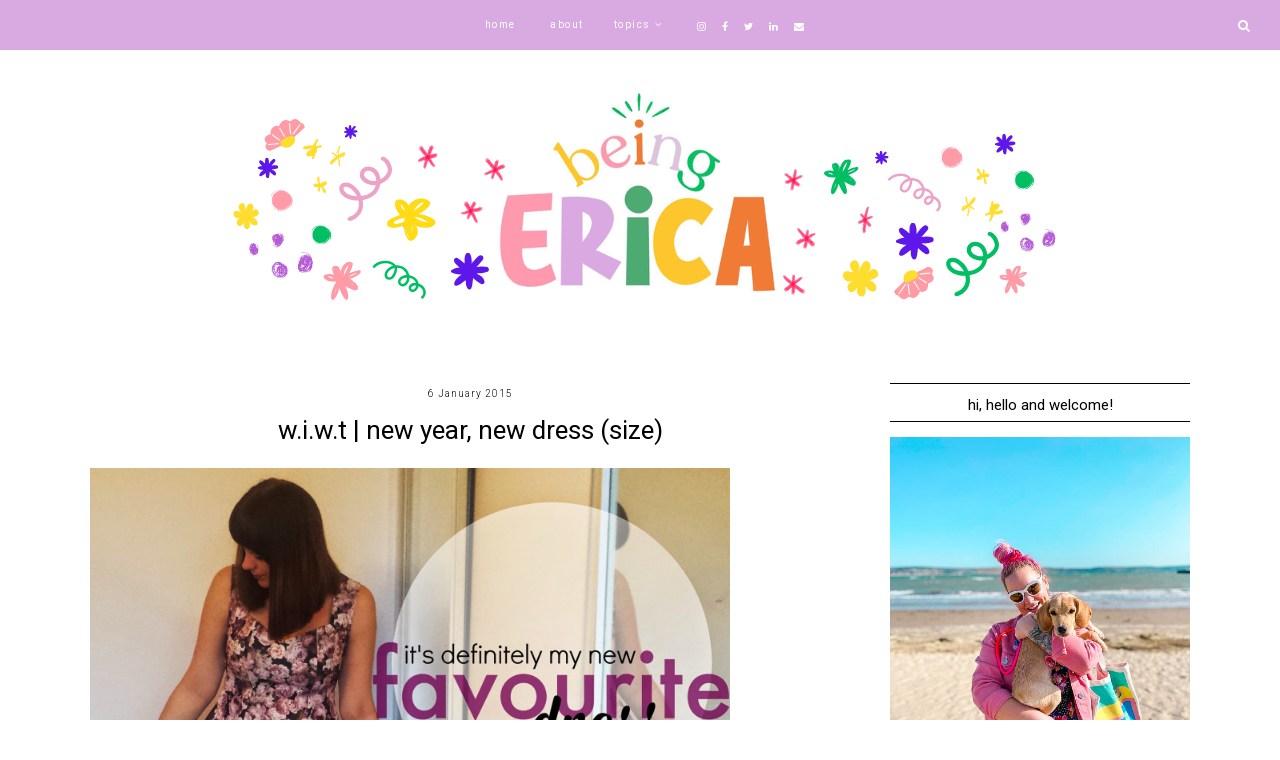

--- FILE ---
content_type: text/html; charset=UTF-8
request_url: https://www.imbeingerica.com/2015/01/weekend-snapshots-camden.html
body_size: 27615
content:
<!DOCTYPE html>
<html class='v2' dir='ltr' xmlns='http://www.w3.org/1999/xhtml' xmlns:b='http://www.google.com/2005/gml/b' xmlns:data='http://www.google.com/2005/gml/data' xmlns:expr='http://www.google.com/2005/gml/expr'>
<head>
<link href='https://www.blogger.com/static/v1/widgets/335934321-css_bundle_v2.css' rel='stylesheet' type='text/css'/>
<link href='https://fonts.googleapis.com/css?family=Roboto:400,400i,700|Roboto:300,400,400i,500,700,700i' rel='stylesheet' type='text/css'/>
<script src='//platform.tumblr.com/v1/share.js'></script>
<script src='//ajax.googleapis.com/ajax/libs/jquery/1.12.2/jquery.min.js' type='text/javascript'></script>
<link href='//maxcdn.bootstrapcdn.com/font-awesome/4.7.0/css/font-awesome.min.css' rel='stylesheet'/>
<meta content='IE=EmulateIE7' http-equiv='X-UA-Compatible'/>
<meta content='width=device-width,initial-scale=1.0' name='viewport'/>
<meta content='width=device-width,initial-scale=1.0,minimum-scale=1.0,maximum-scale=1.0' name='viewport'/>
<meta content='text/html; charset=UTF-8' http-equiv='Content-Type'/>
<meta content='blogger' name='generator'/>
<link href='https://www.imbeingerica.com/favicon.ico' rel='icon' type='image/x-icon'/>
<link href='http://www.imbeingerica.com/2015/01/weekend-snapshots-camden.html' rel='canonical'/>
<link rel="alternate" type="application/atom+xml" title="being ERICA - Atom" href="https://www.imbeingerica.com/feeds/posts/default" />
<link rel="alternate" type="application/rss+xml" title="being ERICA - RSS" href="https://www.imbeingerica.com/feeds/posts/default?alt=rss" />
<link rel="service.post" type="application/atom+xml" title="being ERICA - Atom" href="https://www.blogger.com/feeds/774532739233176264/posts/default" />

<link rel="alternate" type="application/atom+xml" title="being ERICA - Atom" href="https://www.imbeingerica.com/feeds/2735496707180396553/comments/default" />
<!--Can't find substitution for tag [blog.ieCssRetrofitLinks]-->
<link href='https://blogger.googleusercontent.com/img/b/R29vZ2xl/AVvXsEhqOsjNkDWvmS8S_nD5Rtbg5F92vmpxvbO41QFT1Dd0-IjI2qwZNEQKz7wOm3W9ccRuu3G8f0SVfrlub2FNV6VqF0-ijbpGdPCNL_eEy7nl9jLbCG_39JY7WdEHo_5NgkKIhX5PMaIXP14/s1600/014.jpg' rel='image_src'/>
<meta content='http://www.imbeingerica.com/2015/01/weekend-snapshots-camden.html' property='og:url'/>
<meta content='weekend snapshots | camden' property='og:title'/>
<meta content='colourful travel, colourful hair, colourful language' property='og:description'/>
<meta content='https://blogger.googleusercontent.com/img/b/R29vZ2xl/AVvXsEhqOsjNkDWvmS8S_nD5Rtbg5F92vmpxvbO41QFT1Dd0-IjI2qwZNEQKz7wOm3W9ccRuu3G8f0SVfrlub2FNV6VqF0-ijbpGdPCNL_eEy7nl9jLbCG_39JY7WdEHo_5NgkKIhX5PMaIXP14/w1200-h630-p-k-no-nu/014.jpg' property='og:image'/>
<title>weekend snapshots | camden | being ERICA</title>
<style id='page-skin-1' type='text/css'><!--
/* == CONTACT DETAILS
DESIGNER :  Kate
SHOP :      www.etsy.com/shop/KateStudioDesigns
WEBSITE :   https://www.katestudiodesigns.com
TEMPLATE :  Cabello
VERSION :   1
== */
/* ==
VARIABLE DEFINITIONS
<Group description="Main Colors" selector="body">
<Variable name="body.background.color" description="Body Background Color" type="color" default="#ffffff"/>
<Variable name="body.text.color" description="Body Text Color" type="color" default="#000000"/>
<Variable name="body.link.color" description="Link Color" type="color" default="#88AE9C"/>
<Variable name="body.link.color.hover" description="Link Color Hover" type="color" default="#000000"/>
<Variable name="backtotop.color" description="Back to Top Button Color" type="color" default="#555"/>
<Variable name="backtotop.color.hover" description="Back to Top Button Color Hover" type="color" default="#88AE9C"/>
</Group>
<Group description="Selection and Scrollbar" selector="body">
<Variable name="selection.color" description="Selection Color" type="color" default="#000"/>
<Variable name="selection.background" description="Selection Background" type="color" default="#ddd"/>
<Variable name="scrollbar.background" description="Scrollbar Background" type="color" default="#f3f3f3"/>
<Variable name="scrollbar.thumb" description="Scrollbar Thumb" type="color" default="#ddd"/>
</Group>
<Group description="Status Msg" selector="body">
<Variable name="status.msg.color" description="Status Msg Color" type="color" default="#000000"/>
<Variable name="status.msg.border" description="Status msg Background" type="color" default="#000"/>
</Group>
<Group description="Header" selector="header">
<Variable name="header.background.color" description="Header Background Color" type="color" default="#ffffff"/>
<Variable name="header.color" description="Header Color" type="color" default="#333"/>
<Variable name="header.link.color" description="Header Link Color" type="color" default="#333"/>
<Variable name="header.link.color.hover" description="Header Link Color Hover" type="color" default="#000000"/>
<Variable name="description.color" description="Description Color" type="color" default="#000000"/>
</Group>
<Group description="Navigation Menu" selector="menu-outer">
<Variable name="navigation.background.color" description="Navigation Menu Background Color" type="color" default="#000"/>
<Variable name="navigation.border.color" description="Navigation Menu Border Color" type="color" default="#000"/>
<Variable name="menu.link.color" description="Menu Link Color" type="color" default="#fff"/>
<Variable name="menu.link.color.hover" description="Menu Link Color Hover" type="color" default="#88AE9C"/>
<Variable name="menu.icons.color" description="Menu Icons Color" type="color" default="#fff"/>
<Variable name="menu.icons.color.hover" description="Menu Icons Color Hover" type="color" default="#88AE9C"/>
</Group>
<Group description="Drop down" selector="menu-outer">
<Variable name="drop.down.background" description="Drop-Down Background" type="color" default="#000"/>
<Variable name="drop.down.border.color" description="Drop-Down Border color" type="color" default="#111"/>
<Variable name="drop.down.tab.background" description="Drop-Down Tab Background" type="color" default="transparent"/>
<Variable name="drop.down.tab.background.hover" description="Drop-Down Tab Background Hover" type="color" default="#111"/>
<Variable name="drop.down.color" description="Drop-Down Link Color" type="color" default="#fff"/>
<Variable name="drop.down.color.hover" description="Drop-Down Link Color on Hover" type="color" default="#fff"/>
</Group>
<Group description="Search Navigation" selector="search-outer">
<Variable name="search.background" description="Search Background" type="color" default="#000"/>
<Variable name="search.title.color" description="Search Title color" type="color" default="#fff"/>
<Variable name="search.field.background" description="Search Field Background" type="color" default="#fff"/>
<Variable name="search.text.color" description="Search Text Color" type="color" default="#000"/>
<Variable name="search.icon.color" description="Search Icon Color" type="color" default="#fff"/>
<Variable name="search.close.color" description="Search Close Color" type="color" default="#fff"/>
</Group>
<Group description="Slider" selector="Slider">
<Variable name="slider.box.background.color" description="Slider Details Box Background Color Hover" type="color" default="#000000"/>
<Variable name="slider.title.color" description="Slider Title Color" type="color" default="#ffffff"/>
</Group>
<Group description="Post header" selector="post-header">
<Variable name="post.header.background.color" description="Post Header Background Color" type="color" default="transparent"/>
<Variable name="post.title.color" description="Post Title Link Color" type="color" default="#000000"/>
<Variable name="post.title.link.color" description="Post Title Color" type="color" default="#000000"/>
<Variable name="post.title.link.color.hover" description="Post Title Color Hover" type="color" default="#88AE9C"/>
<Variable name="post.date.color" description="Post Date Color" type="color" default="#000000"/>
<Variable name="location.icon.color" description="Post Location Icon Color" type="color" default="#88AE9C"/>
<Variable name="location.color" description="Post Location Link Color" type="color" default="#000000"/>
<Variable name="location.color.hover" description="Post Location Link Color Hover" type="color" default="#88AE9C"/>
</Group>
<Group description="Post Body and Blockquote" selector="post-outer">
<Variable name="post.body.background.color" description="Post Body/Box Background Color" type="color" default="transparent"/>
<Variable name="blockquote.text.color" description="Blockquote Text Color" type="color" default="#000"/>
<Variable name="blockquote.border.color" description="Blockquote Border Color" type="color" default="#000"/>
</Group>
<Group description="Jump Link" selector="jump-link">
<Variable name="jump.link.color" description="Jump Link Color" type="color" default="#000"/>
<Variable name="jump.link.color.hover" description="Jump Link Color Hover" type="color" default="#000"/>
<Variable name="jump.link.border.color" description="Jump Link Border Color" type="color" default="#000"/>
<Variable name="jump.link.background.color" description="Jump Link Background Color" type="color" default="#fff"/>
<Variable name="jump.link.background.color.hover" description="Jump Link Background Color Hover" type="color" default="#fff"/>
</Group>
<Group description="Post Footer" selector="post-footer">
<Variable name="post.footer.link.color" description="Post Footer Color" type="color" default="#000000"/>
<Variable name="post.footer.link.color.hover" description="Post Footer Link Color Hover" type="color" default="#88AE9C"/>
<Variable name="post.footer.text.color" description="Post Footer Link Color" type="color" default="#000"/>
<Variable name="post.footer.border.color" description="Post Footer Border Color" type="color" default="#000"/>
</Group>
<Group description="Related Posts" selector="related-posts">
<Variable name="related.posts.heading.color" description="Related Posts Heading Color" type="color" default="#000000"/>
<Variable name="related.posts.background.color" description="Related Post Box Background Color" type="color" default="#000"/>
<Variable name="related.posts.title.color" description="Related Post Title Color" type="color" default="#fff"/>
<Variable name="related.posts.title.color.hover" description="Related Post Title Color Hover" type="color" default="#fff"/>
</Group>
<Group description="Post Pager" selector="pager2">
<Variable name="post.pager.color" description="Post Pager Title Color" type="color" default="#000"/>
<Variable name="post.pager.color.hover" description="Post Pager Title Color Hover" type="color" default="#88AE9C"/>
<Variable name="post.pager.background" description="Post Pager Title Background" type="color" default="transparent"/>
</Group>
<Group description="Comments" selector="comments">
<Variable name="comments.block.background" description="Comments Block Background Color" type="color" default="#ffffff"/>
<Variable name="comments.heading.border.color" description="Comments Heading Border Color" type="color" default="#000"/>
<Variable name="comments.text.color" description="Comments Heading Color" type="color" default="#000000"/>
<Variable name="comments.links" description="Comments Link Color" type="color" default="#000000"/>
<Variable name="comments.links.hover" description="Comments Link Color Hover" type="color" default="#88AE9C"/>
<Variable name="comments.actions.border" description="Comments Actions Border Color" type="color" default="#000"/>
<Variable name="comments.actions.color" description="Comments Actions Color" type="color" default="#000000"/>
<Variable name="comments.actions.background.hover" description="Comments Actions Background Hover" type="color" default="#000"/>
<Variable name="comments.actions.color.hover" description="Comments Actions Color Hover" type="color" default="#fff"/>
</Group>
<Group description="Sidebar" selector="sidebar-outer">
<Variable name="sidebar.widget.background.color" description="Sidebar Widget Background Color" type="color" default="transparent"/>
<Variable name="sidebar.title.color" description="Sidebar Titles Color" type="color" default="#000000"/>
<Variable name="sidebar.title.border.color" description="Sidebar Titles Border Color" type="color" default="#000"/>
<Variable name="sidebar.title.background.color" description="Sidebar Titles Background Color" type="color" default="#ffffff"/>
</Group>
<Group description="Pinterest and Social Icons" selector="sidebar-outer">
<Variable name="sidebar.icons.color" description="Sidebar Social Icons Color" type="color" default="#000000"/>
<Variable name="sidebar.icons.color.hover" description="Sidebar Social Icons Color Hover" type="color" default="#88AE9C"/>
<Variable name="pinterest.icon.color" description="Pinterest Icon Color" type="color" default="#fff"/>
<Variable name="pinterest.background.color" description="Pinterest Background on Hover" type="color" default="#000"/>
</Group>
<Group description="Popular Posts" selector="sidebar-outer">
<Variable name="popular.title.color" description="Popular Posts Title Color" type="color" default="#fff"/>
<Variable name="popular.title.color.hover" description="Popular Posts Title Color Hover" type="color" default="#fff"/>
<Variable name="popular.title.background" description="Popular Posts Title Background" type="color" default="#000"/>
</Group>
<Group description="Featured Post" selector="sidebar-outer">
<Variable name="featured.title.color" description="Featured Post Title Color" type="color" default="#fff"/>
<Variable name="featured.title.color.hover" description="Featured Post Title Color Hover" type="color" default="#fff"/>
<Variable name="featured.title.background" description="Featured Post Title Background" type="color" default="#000"/>
</Group>
<Group description="Blog Archive" selector="sidebar-outer">
<Variable name="archive.color" description="Archive Link Color" type="color" default="#000000"/>
<Variable name="archive.color.hover" description="Archive Link Color Hover" type="color" default="#88AE9C"/>
<Variable name="archive.arrow.color" description="Archive Arrow Color" type="color" default="#88AE9C"/>
</Group>
<Group description="Instagram" selector="instafeed">
<Variable name="insta.title.link.color" description="Instagram Title Color" type="color" default="#000000"/>
<Variable name="insta.title.link.color.hover" description="Instagram Title Color Hover" type="color" default="#88AE9C"/>
<Variable name="insta.item.background" description="Instagram Thumb Background on Hover" type="color" default="#000"/>
<Variable name="insta.icons.color" description="Instagram Icons" type="color" default="#fff"/>
<Variable name="insta.item.border.color" description="Instagram Thumb border Color" type="color" default="#fff"/>
</Group>
<Group description="Blog Pager" selector="blog-pager">
<Variable name="blog.pager.link.color" description="Blog Pager Link Color" type="color" default="#000000"/>
<Variable name="blog.pager.link.color.hover" description="Blog Pager Link Color Hover" type="color" default="#88AE9C"/>
</Group>
<Group description="Copyright" selector="copyright">
<Variable name="copyright.text.color" description="Copyright Text Color" type="color" default="#fff"/>
<Variable name="copyright.link.color" description="Copytight Link Color" type="color" default="#fff"/>
<Variable name="copyright.link.color.hover" description="Copyright Link Color Hover" type="color" default="#88AE9C"/>
<Variable name="copyright.background.color" description="Copyright Background" type="color" default="#000"/>
</Group>
<Group description="3 Column Footer" selector="footer-columns">
<Variable name="fullfooter.background.color" description="3 Column Footer Background Color" type="color" default="#ffffff"/>
<Variable name="fullfooter.title.color" description="3 Column Footer Titles Color" type="color" default="#000000"/>
<Variable name="fullfooter.border.color" description="3 Column Footer Border Color" type="color" default="#eeeeee"/>
</Group>
<Group description="Footer" selector="fullwidthfooter">
<Variable name="footer.background.color" description="Footer Background Color" type="color" default="#ffffff"/>
<Variable name="footer.title.color" description="Footer Titles Color" type="color" default="#000000"/>
</Group>
<Group description="2 Column Footer" selector="footer-columns-bottom">
<Variable name="footerbottom.background.color" description="2 Column Footer Background Color" type="color" default="#ffffff"/>
<Variable name="footerbottom.title.color" description="2 Column Footer Titles Color" type="color" default="#000000"/>
<Variable name="footerbottom.border.color" description="2 Column Footer Border Color" type="color" default="#eeeeee"/>
</Group>
<Group description="Subscribe Widget" selector="FollowByEmail">
<Variable name="subscribe.box.background" description="Subscribe Box Border Color" type="color" default="#111"/>
<Variable name="subscribe.text.color" description="Subscribe Text Color" type="color" default="#fff"/>
<Variable name="subscribe.button.color" description="Subscribe Button Color" type="color" default="#fff"/>
<Variable name="subscribe.button.color.hover" description="Subscribe Button Color Hover" type="color" default="#88AE9C"/>
<Variable name="subscribe.button.background.color" description="Subscribe Button Background Color" type="color" default="#111"/>
<Variable name="subscribe.background.color" description="Subscribe Background Color" type="color" default="#000"/>
</Group>
== */
/* == RESETS == */
html, body, div, span, applet, object, iframe,h1, h2, h3, h4, h5, h6, p, blockquote, pre,a, abbr, acronym, address, big, cite, code,del, dfn, em, img, ins, kbd, q, s, samp,small, strike, strong, sub, sup, tt, var,b, u, i, center,dl, dt, dd, ol, ul, li,fieldset, form, label, legend,table, caption, tbody, tfoot, thead, tr, th, td,article, aside, canvas, details, embed, figure, figcaption, footer, header, hgroup,menu, nav, output, ruby, section,widget, summary,time, mark, audio, video, .widget, .section {
margin: 0;
padding: 0;
border: 0;
vertical-align: baseline;
}
table {
border-collapse: collapse!important;
border-spacing: 0;
border-radius:0;
}
.CSS_LIGHTBOX{
z-index:9999!important;
}
/* == WIDTHS == */
.blog-outer {
width: 100%;
}
.blog-inner {
width: 1100px;
margin: 0 auto;
padding:0;
}
.content-area {
margin: 0 auto;
width: auto;
position:relative;
}
.main-outer {
width: 760px;
float: left;
margin: 0;
padding: 0;
}
.sidebar-outer {
width: 300px;
float: right;
margin: 0;
padding: 0;
}
.post-body a img,
.post-body img {
display: inline !important ;
float: none !important;
max-width: 100% !important;
height: auto;
}
iframe,
.YOUTUBE-iframe-video {
max-width: 100%;
}
.video-outer {
width: 100%;
max-width: 100%;
margin: 15px auto;
}
.video-inner {
position: relative;
padding-bottom: 56%;
padding-top: 0px;
height: 0;
background: #fff !important;
}
.video-inner iframe,
.video-inner object,
.video-inner embed {
position: absolute;
top: 0;
width: 100%;
height: 100%;
}
/* == BODY == */
body {
font-family: 'Roboto', sans serif;
overflow-x: hidden;
font-size:13px;
font-weight:400;
color:#000000;
background:#ffffff;
-webkit-font-smoothing: antialiased;
}
body b,
body strong {
font-weight: bold;
line-height: 1.5;
text-decoration:none;
}
body i {
font-style: normal;
line-height: 1.5;
text-decoration:none;
}
.post-body {
font-size:100%;
width:100%;
line-height: 1.7;
position:relative;
text-align: justify;
}
.post-body ol {
list-style: decimal;
list-style-type: decimal;
padding: 0 0 0 2em;
}
h1, h2, h3, h4{
font-weight:400;
}
.post-body a img,
.post-body img {
display: inline ;
float: none !important;
max-width: 100%;
height: auto;
}
blockquote{
text-align:center;
max-width:100%;
margin:25px auto ;
font-size:24px;
font-weight:400;
font-style:normal;
font-family: 'Roboto', sans serif;
color:#000000;
border-bottom:2px solid #000000;
}
.section{
margin:0;
}
.widget{
line-height:1.5;
}
a img {
display: block;
position: static !important;
}
.separator a {
margin-right:0!important;
margin-left:0!important;
max-width: 100%;
height: auto;
}
.separator a:hover {
background:none!important;
}
iframe,
.YOUTUBE-iframe-video {
max-width: 100%;
}
a:-webkit-any-link {
cursor:pointer;
}
button,
input,
textarea {
outline: 0;
-webkit-appearance: none;
-webkit-border-radius: 0;
}
::-webkit-scrollbar {
width: 10px;
}
a,
a:visited {
color: #BA67C8;
text-decoration: none;
}
a:hover {
color:#ff99ad;
text-decoration: none;
-webkit-transition: all 0.3s ease;
-moz-transition: all 0.3s ease;
-ms-transition: all 0.3s ease;
-o-transition: all 0.3s ease;
transition: all 0.3s ease;
}
::-moz-selection {
color: #000000;
background:#dddddd;
}
::selection {
color: #000000;
background: #dddddd;
}
::-webkit-scrollbar-track {
background: #f3f3f3;
}
::-webkit-scrollbar-thumb {
background: #dddddd;
}
::-webkit-scrollbar-thumb:window-inactive {
background: #dddddd;
}
.status-msg,
.status-msg-label {
font-size: 25px;
font-family: 'Roboto', sans serif;
font-weight:400;
text-transform:none
;
letter-spacing:0px;
margin: 30px 0;
position: relative;
text-align: center;
clear:both;
color:#000000;
}
.status-msg:after,
.status-msg-label:after{
content:'';
display:block;
position:absolute;
top:0;
left:0;
right:0;
border:1px solid #000000;
margin-top:13px;
}
.status-msg span,
.status-msg-label span{
position:relative;
z-index:2;
background:#fff;
display:inline-block;
padding:0 10px;
}
/* == COOKIES == */
.cookie-choices-info .cookie-choices-inner{
padding:10px 0px;
}
.cookie-choices-info{
bottom:0!important;
top:inherit!important;
line-height:1.8!important;
z-index:9999!important;
font-family:inherit!important;
text-transform:none;
font-size:13px!important;
padding:0!important;
background-color:rgba(0,0,0,0.7)!important;
letter-spacing:1px;
color:#fff!important;
font-weight:400!important;
}
.cookie-choices-info .cookie-choices-text {
font-size:10px!important;
margin:30px 15px 20px!important;
color:#fff!important;
}
.cookie-choices-info .cookie-choices-button,
.cookie-choices-info .cookie-choices-button:hover{
color:#fff!important;
font-weight:500!important;
}
.cookie-choices-info .cookie-choices-buttons{
margin:0 0 20px !important;
}
/* == HEADER == */
.header{
padding:35px 0;
background:#ffffff;
}
.header img {
max-width: 100%;
height: auto;
text-align:center;
margin: 0 auto;
}
.Header h1 {
font-family: 'Roboto', sans serif;
text-align:center;
font-size: 50px;
font-weight:400;
letter-spacing: 3px;
color: #333333;
line-height:1.4;
margin-bottom:0px;
text-transform:none;
}
.Header h1 a,
.Header h1 a:visited{
color: #333333;
}
.Header h1 a:hover{
color: #000000;
}
.description {
font-family:inherit;
font-size:10px;
letter-spacing:1px;
font-weight:300;
text-transform:none;
text-align:center;
padding:0 7px!important;
margin-top:0!important;
color:#000000;
}
/* == HEADER - RESPONSIVE == */
@media screen and (max-width: 450px) {
.Header h1{
font-size:40px;
}
}
/* == NAVIGATION MENU == */
.PageList LI A {
font-weight: 400!important;
}
.menu-outer {
max-width:100%;
font-family:inherit;
font-weight: 400;
font-style:initial;
text-transform:none;
text-align: center;
letter-spacing: 1.5px;
margin: 0 auto;
position: initial;
width: 100%;
height:50px;
}
.menuinner{
position:fixed;
height:inherit;
top:0;
left:0;
width:100%;
z-index:9999;
background:#d9a9e2;
border-bottom:1px solid #ffffff;
}
.menu-outer .widget {
width: auto;
display: inline-block;
vertical-align:middle;
position:initial;
}
.menu-outer li,
.menu-outer ul {
padding: 0;
list-style: none;
list-style-type: none;
}
.menu-outer li {
display: inline-block;
margin: 0 15px;
position:relative;
font-size: 10px;
line-height:50px;
}
.menu-outer li a{
color:#ffffff;
}
.menu-outer li a:hover{
color:#000000;
}
.menu-outer .socialicons{
margin:0 0 0 15px;
}
.menu-outer .socialicons a{
display:inline-block;
margin:0 5px;
font-size:10px;
color:#ffffff;
}
.menu-outer .socialicons a:hover{
color:#000000;
}
#search-outer {
height: 0px;
-moz-transition: all 0.25s ease-out; -webkit-transition: all 0.25s ease-out; transition: all 0.25s ease-out;
}
.search-inner {
margin: 0 auto;
position: relative;
opacity: 0;
visibility: hidden;
display:none;
}
#search-outer .search-icon-outer {
position: fixed;
right: 20px;
top: 8px;
z-index: 99999;
-moz-transition: all 0.25s ease-out; -webkit-transition: all 0.25s ease-out; transition: all 0.25s ease-out;
padding:10px;
}
.search-icon .fa {
font-size: 13px;
color:#ffffff;
}
.search-content {
text-align: center;
}
#search-outer.search-open .search-content{
display:table-cell;
vertical-align:middle;
width:100%;
height:100%;
}
.search-content .search-content-title {
margin: 0 0 10px;
color: #ffffff;
font-size: 40px;
text-transform: none;
font-family: 'Roboto', sans serif;
}
#search-outer.search-open {
z-index: 99999;
position:fixed;
background:#000000;
opacity:0.8;
width:100%;
height:100%;
top:0;
left:0;
}
#search-outer.search-open .search-inner {
display:table;
width:85%;
height:100%;
margin:0 auto;
opacity: 1;
visibility: visible;
}
#search-outer .search-close{
font-size:18px;
color:#ffffff;
cursor:pointer;
margin-bottom:20px;
}
#search-form-input {
border: 0;
background: #ffffff;
color: #000000;
padding:10px 15px;
font-family: 'Roboto', sans serif;
}
#search-form-input:-moz-placeholder {
color: #000000;
}
#search-form-input::-moz-placeholder {
color: #000000;
}
#search-form-input:-ms-input-placeholder {
color: #000000;
}
#search-form-input::-webkit-input-placeholder {
color: #000000;
}
/* == MENU - RESPONSIVE == */
@media screen and (min-width: 1030px) {
.menuouter {
display: none;
}
.menu {
visibility: hidden;
}
}
@media screen and (max-width: 1029px) {
.menuinner{
position:relative;
}
#search-outer .search-icon-outer{
position:absolute;
top:5px;
}
.menuouter .mobile-menu-bar {
width: 20px;
height: 2px;
background: #ffffff;
margin: 4px auto 5px 5px;
display: block;
text-align:left;
-webkit-transition: all 0.3s ease;
-moz-transition: all 0.3s ease;
-ms-transition: all 0.3s ease;
-o-transition: all 0.3s ease;
transition: all 0.3s ease;
}
.menuouter.open .mobile-menu-bar:last-child {
-webkit-transform: rotate(-45deg) translate(3px, -5px);
-ms-transform: rotate(-45deg) translate(3px, -5px);
transform: rotate(-45deg) translate(3px, -6px);
}
.menuouter.open .mobile-menu-bar:nth-of-type(2){
background:transparent;
}
.menuouter.open .mobile-menu-bar:first-child{
-webkit-transform: rotate(45deg) translate(2px, 4px);
-ms-transform: rotate(45deg) translate(2px, 4px);
transform: rotate(45deg) translate(4px, 7px);
}
.menuouter {
transition: background 0.3s;
font-family: FontAwesome;
font-size: 16px;
cursor: pointer;
font-style: normal;
text-align:left;
width:100%;
display:inline-block;
vertical-align:middle;
padding:10px 0;
}
.menu{
display: none;
}
.menu-outer {
height: auto;
width: 100%;
max-width:100%;
position: relative;
border: 0;
text-align: center;
}
}
@media screen and (max-width: 650px) {
.search-content .search-content-title{
font-size:33px;
}
.menu-outer li,
.menu-outer .widget {
display: block;
height: auto;
}
.menu-outer li {
line-height: 40px;
margin: 0 0 0 10px;
}
.menu-outer .socialicons{
margin:0 0 0 0px;
padding:10px 0 15px;
}
.menu-outer{
text-align:left;
}
}
@media screen and (max-width: 420px) {
.search-content .search-content-title{
font-size:26px;
}
}
/* == DROP DOWN == */
.menu-outer .level-two {
width: 160px;
position: absolute;
left: 50%;
margin: 0 0 0 -80px;
display: none;
text-align: center;
z-index: 99;
background:#ff99ad;
border:1px solid #ffffff;
}
.menu-outer .level-three {
width: 160px;
position: absolute;
left: 160px;
top:0;
display: none;
text-align: center;
z-index: 99;
border:1px solid #ffffff;
background:#ff99ad;
}
.menu-outer .Label .level-two {
max-height: 300px;
overflow-y: auto;
}
.menu-outer .level-two li,
.menu-outer .level-three li {
font-size:10px;
display: block;
margin: 0;
line-height: normal;
border-bottom:1px solid #ffffff;
}
.menu-outer .level-two li a,
.menu-outer .level-three li a,
.menu-outer .level-two li span,
.menu-outer .level-three li span {
display:block;
background:transparent;
padding:7px 10px;
line-height:20px;
color:#ffffff;
}
.menu-outer .level-two li a:hover,
.menu-outer .level-three li a:hover{
background:#41B375;
color:#ffffff;
}
.menu-outer li.parent:hover .level-two,
.menu-outer .child-item.sharewidth:hover .level-three {
display: block;
}
.menu-outer .fa.fa-fw.fa-angle-down,
.menu-outer .fa.fa-fw.fa-angle-right,
.menu-outer .level-three a:after {
display: none;
}
.menu-outer li.child-item.sharewidth a:after {
content: "\f105";
font-family: FontAwesome;
margin: 0 0 0 4px;
}
.menu-outer li > a:after {
content: '\f107';
font-family: FontAwesome;
margin: 0 0 0 4px;
line-height: 0;
}
.menu-outer li > a:only-child:after {
content: '';
margin:0;
}
/* == DROP DOWN - RESPONSIVE == */
@media screen and (max-width: 1029px) {
.menu-outer li.parent:hover .level-two,
.menu-outer .child-item.sharewidth:hover .level-three {
display: none;
}
.menu-outer .fa.fa-fw.fa-angle-down,
.menu-outer .fa.fa-fw.fa-angle-right {
color: transparent !important;
position: absolute;
top: 0;
left: 0;
width: 100%;
display: block;
height: 35px;
z-index: 5;
}
}
@media screen and (max-width: 650px) {
.menu-outer .level-two {
width: 100%;
left: 0;
position: relative;
margin: 0 auto;
text-align: left;
padding-top:0;
}
.menu-outer .level-three {
width: 100%;
left: 0;
position: relative;
text-align: left;
margin: 0 auto;
}
.menu-outer .Label .level-two {
max-height: auto;
overflow-y: visible;
}
.menu-outer .level-three a:after {
display: none;
}
.menu-outer li.child-item.sharewidth a:after {
content: "\f107";
}
}
/* == SLIDER == */
.Slider{
margin:0 auto 100px;
visibility:hidden;
}
.slick-initialized {
visibility: visible;
}
.slider-item{
margin: 0;
padding: 0;
border: 1px solid #ddd;
vertical-align: top;
z-index: 2;
position: relative;
}
.slider-item:nth-child(odd) {
margin-top: 20px;
margin-right: -30px;
}
.slider-item:nth-child(even){
margin-right:-30px;
}
.slider-item .ksd1 {
top: 0;
left: 0;
width: 100%;
height: 100%;
position:absolute;
display:block;
cursor:pointer;
}
.slider-item .ksd2 {
width: 80%;
margin:0 auto;
height: 100%;
display: table;
}
.slider-item .ksd3{
width: 100%;
height: 100%;
display: table-cell;
vertical-align: middle;
text-align:center;
}
.slider-item .ksd4{
position:absolute;
top:0px;
left:0px;
width:100%;
height:100%;
display:inline-block;
opacity:0;
}
.slider-item a:hover > .ksd4{
-ms-filter: "progid:DXImageTransform.Microsoft.Alpha(Opacity=70)";
filter: alpha(opacity=70);
opacity: 0.7;
background:#000000;
-webkit-transition: all 0.3s ease;
-moz-transition: all 0.3s ease;
-ms-transition: all 0.3s ease;
-o-transition: all 0.3s ease;
transition: all 0.3s ease;
}
.slide-title {
font-family: 'Roboto', sans serif;
font-weight: 400;
line-height:1;
font-size: 28px;
font-style:normal;
color:#ffffff;
}
.slider-outer,
.slider-outer a,
.slider-outer a:visited,
.slider-outer a:hover {
text-decoration:none!important;
}
.slide-date {
display:none;
}
.slide-more{
display:none;
}
.slide-img{
background-size: cover !important;
background-position:50% 50%!important;
padding-bottom:100%;
margin:0 ;
max-width:100%;
}
.slider-outer{
position:relative;
max-width:100%;
}
.slick-dots li{
margin:0 5px!important;
padding:0!important;
width:13px!important;
height:13px!important;
}
.slick-dots li button:before{
font-size:11px!important;
opacity:1!important;
width:13px!important;
height:13px!important;
line-height:13px!important;
}
.slick-dots li.slick-active button:before{
opacity:0.4!important;
}
.slick-dots li:hover{
transition: all .4s ease-out;
-o-transition: all .4s ease-out;
-moz-transition: all .4s ease-out;
-webkit-transition: all .4s ease-out;
}
.slick-dots{
bottom:-40px;
}
.slick-dots li button{
padding:0px;
}
ul.slick-dots{
padding:0px;
}
.slick-dotted.slick-slider{
margin-bottom:30px;
}
/* == SLIDER - RESPONSIVE == */
@media only screen and (max-width: 650px){
.slide-title{
font-size:25px;
}
}
@media only screen and (max-width: 400px){
.slide-title{
font-size:20px;
}
}
/* == POST HEADER == */
.post-header{
background:transparent;
margin-bottom:20px;
text-align:center;
}
h1.post-title{
text-align:center;
font-family: 'Roboto', sans serif;
font-size:26px;
line-height:1.4;
color:#000000;
text-transform:none;
letter-spacing:0px;
}
.post-title a,
.post-title a:visited{
margin:0;
color:#000000;
}
.post-title a:hover{
color:#BA67C8;
}
.date-header,
.post-location{
font-family:inherit;
text-transform: none;
font-size: 10px;
letter-spacing: 1px;
margin-bottom:10px;
font-weight:300;
}
.date-header{
color:#000000;
display:inline-block;
}
.post-location i{
color:#000000;
margin-right:3px;
font-size:11px;
}
.post-location a,
.post-location a:visited{
color:#000000;
}
.post-location a:hover{
color:#000000;
}
/* == POST AREA == */
.post-body h2{
font-family: 'Roboto', sans serif;
font-size:23px;
}
.post-body h3{
font-family: 'Roboto', sans serif;
font-size:20px;
}
.post-body h4{
font-size:16px;
}
.post-outer{
margin-bottom:70px;
}
.post-body{
background:transparent;
}
.jump-link,
.jump-link:visited{
font-family:inherit;
display:block;
text-transform:none;
font-weight:400;
letter-spacing:1px;
font-size:10px;
position:relative;
color:#000000;
text-align:center;
margin:5px 0 0;
}
.jump-link span{
background:#ffffff;
padding:5px 7px;
display:inline-block;
position:relative;
}
.jump-link span:hover{
color:#000000;
background:#ffffff;
}
.jump-link span:hover:before{
right:0;
bottom:0;
opacity:1;
}
.jump-link span:before{
opacity:0;
content: "";
position: absolute;
left: 0;
top:0;
right: 100%;
bottom: 100%;
border-top: 1px solid #000000;
border-left: 1px solid #000000;
-webkit-transition-property: right;
transition-property: right;
-webkit-transition-duration: 0.4s;
transition-duration: 0.4s;
-webkit-transition-timing-function: ease-out;
transition-timing-function: ease-out;
}
.jump-link span:hover:after{
opacity:1;
left:0;
top:0;
}
.jump-link span:after{
opacity:0;
content: "";
position: absolute;
right: 0;
bottom:0;
left: 100%;
top: 100%;
border-right: 1px solid #000000;
border-bottom: 1px solid #000000;
-webkit-transition-property: left;
transition-property:left;
-webkit-transition-duration: 0.4s;
transition-duration: 0.4s;
-webkit-transition-timing-function: ease-out;
transition-timing-function: ease-out;
}
/* == POST FOOTER == */
.post-footer{
margin-top:35px;
}
.post-footer-line-1{
color:#000000;
letter-spacing:1px;
font-family:inherit;
text-transform:none;
text-align:center;
padding:0;
margin-top:15px;
font-weight:300;
border-top:1px solid #000000;
border-bottom:1px solid #000000;
padding:10px 0;
display:block;
font-size:0px;
}
.post-footer-line-2{
margin-top:60px;
}
.post-footer-line-1 a,
.post-footer-line-1 a:visited{
color:#000000;
}
.post-footer-line-1 a:hover{
color:#88AE9C;
}
.post-footer-line>*{
margin-right:0px;
}
.post-labels a{
display:inline-block;
margin:0 3px;
}
.post-labels{
text-align:left;
}
.post-share{
text-align:right;
}
.post-labels,
.post-share{
display:inline-block;
vertical-align:middle;
width:48%;
margin:0 1%;
padding:10px 0;
font-size:10px;
line-height:1.7;
}
.post-share a{
margin:0 3px;
display:inline-block;
vertical-align:bottom;
font-size:11px;
}
@media screen and (max-width: 600px) {
.post-labels,
.post-share{
display:block;
width:100%;
margin:0;
text-align:center;
}
}
/* == SIDEBAR AREA == */
.sidebar-outer img {
max-width: 100%;
height: auto;
margin:0 auto;
}
.sidebar-outer .widget {
margin:0 0 35px;
background:transparent;
}
.sidebar-outer {
margin:0 0 20px;
}
.sidebar-outer .widget-content{
text-align:center;
max-width:100%;
margin:0 auto;
}
.sidebar-outer h2 {
font-family:'Roboto', sans serif;
font-size:15px;
font-weight:400;
text-align: center;
text-transform: none;
letter-spacing: 0px;
margin-bottom: 15px;
color:#000000;
background:#ffffff;
padding:10px 5px 5px;
border-top:1px solid #000000;
border-bottom:1px solid #000000;
}
.sidebar-outer .socialicons a,
.sidebar-outer .socialicons a:visited{
display: inline-block;
margin: 0 3px;
font-size: 13px;
width: 28px;
height: 28px;
vertical-align: middle;
line-height: 27px;
border-radius: 100%;
color: #ba67c8;
}
.sidebar-outer .socialicons{
font-size:0px;
text-align:center;
}
.sidebar-outer .socialicons a:hover{
color:#ff99ad;
}
#Image111 .widget-content{
line-height:1.5;
}
#Image111 img{
display:block;
margin:0 auto 7px;
}
#Image111 .caption{
text-align:justify;
}
.PopularPosts ul{
padding:0;
}
.PopularPosts li{
list-style:none;
}
#PopularPosts1 ul{
font-size:0px;
}
#PopularPosts1 .popular-img{
padding-bottom:100%;
width:100%;
max-width:100%;
background-size:cover!important;
background-position:50% 50%!important;
}
#PopularPosts1 li{
width:50%;
display:inline-block;
}
.PopularPosts .item-thumbnail{
float:none;
margin:0 0 0 0;
position:relative;
}
.PopularPosts .widget-content ul li{
padding:0;
}
.PopularPosts .item-title{
padding-bottom:0;
}
#PopularPosts1 .ksd1{
position:absolute;
display:block;
top:0;
left:0;
width:100%;
height:100%;
}
#PopularPosts1 .ksd2{
display:table;
width:80%;
height:100%;
margin:0 auto;
}
#PopularPosts1 .ksd3{
display:table-cell;
width:100%;
height:100%;
vertical-align:middle;
}
#PopularPosts1 .ksd4{
position:absolute;
top:0px;
left:0px;
width:100%;
height:100%;
display:inline-block;
opacity:0;
}
#PopularPosts1 a:hover > .ksd4{
background:#000000;
-ms-filter: "progid:DXImageTransform.Microsoft.Alpha(Opacity=70)";
filter: alpha(opacity=70);
opacity: 0.7;
-webkit-transition: all 0.3s ease;
-moz-transition: all 0.3s ease;
-ms-transition: all 0.3s ease;
-o-transition: all 0.3s ease;
transition: all 0.3s ease;
}
#PopularPosts1 .item-title{
color:#ffffff;
line-height:1.6;
font-family:'Roboto',sans serif;
font-size:12px;
text-transform:none;
display:block;
font-weight:400;
position:relative;
}
#PopularPosts1 .item-title:hover{
color:#ffffff;
}
#ArchiveList{
text-align:center;
font-family:inherit;
font-size:12px;
font-weight:400;
text-transform:none;
letter-spacing:1px;
}
.BlogArchive #ArchiveList ul.posts li{
font-family:inherit;
font-size:14px;
font-weight:400;
text-transform:none;
letter-spacing:0px;
}
.BlogArchive #ArchiveList ul.posts li a{
padding-left:0px;
}
#ArchiveList a,
#ArchiveList a:visited{
color:#000000;
}
#ArchiveList a:hover{
color:#88AE9C;
}
#ArchiveList a.toggle, #ArchiveList a.toggle:link, #ArchiveList a.toggle:visited, #ArchiveList a.toggle:hover{
color:transparent;
position:absolute;
}
#ArchiveList ul li.archivedate.collapsed:before {
content: '\f107';
font-family: FontAwesome;
margin: 0;
color:#88AE9C;
}
#ArchiveList ul li.archivedate.expanded:before {
content: '\f105';
font-family: FontAwesome;
margin: 0;
color:#88AE9C;
}
.BlogArchive #ArchiveList ul li{
padding:0px!important;
margin:10px 0;
}
#ArchiveList ul li .post-count {
display: none;
}
#FeaturedPost1 .post-summary{
padding-top:0px;
position:relative;
}
#FeaturedPost1 img{
max-width:100%;
height:auto;
}
#FeaturedPost1 .ksd1{
position:absolute;
display:block;
top:0;
left:0;
width:100%;
height:100%;
}
#FeaturedPost1 .ksd2{
display:table;
width:80%;
height:100%;
margin:0 auto;
}
#FeaturedPost1 .ksd3{
display:table-cell;
width:100%;
height:100%;
vertical-align:middle;
}
#FeaturedPost1 .ksd4{
position:absolute;
top:0px;
left:0px;
width:100%;
height:100%;
display:inline-block;
opacity:0;
}
#FeaturedPost1 a:hover > .ksd4{
background:#000000;
-ms-filter: "progid:DXImageTransform.Microsoft.Alpha(Opacity=70)";
filter: alpha(opacity=70);
opacity: 0.7;
-webkit-transition: all 0.3s ease;
-moz-transition: all 0.3s ease;
-ms-transition: all 0.3s ease;
-o-transition: all 0.3s ease;
transition: all 0.3s ease;
}
#FeaturedPost1 .post-summary h3 {
color:#ffffff;
line-height:1.6;
font-family:'Roboto', sans serif;
font-size:16px;
display:block;
font-weight:400;
text-transform:none;
position:relative;
text-align:center;
}
#FeaturedPost1 .post-summary h3:hover{
color:#ffffff;
}
/* == PINTEREST == */
.pinterest{
font-size:0px;
}
.pin-outer {
width: 50%;
display: inline-block;
position: relative;
}
.pin-img {
width: 100%;
padding-bottom: 100%;
background-size: cover !important;
background-position: 50% 50% !important;
}
.pin-inner {
top: 0;
width: 100%;
height: 100%;
display: block;
position: absolute;
font-family: FontAwesome;
font-size: 25px;
text-align: center;
color:#ffffff;
}
.pin-outer .ksd4{
position:absolute;
top:0px;
left:0px;
width:100%;
height:100%;
display:inline-block;
opacity:0;
}
.pin-outer a:hover > .ksd4{
-ms-filter: "progid:DXImageTransform.Microsoft.Alpha(Opacity=70)";
filter: alpha(opacity=70);
opacity: 0.7;
background:#000000;
-webkit-transition: all 0.3s ease;
-moz-transition: all 0.3s ease;
-ms-transition: all 0.3s ease;
-o-transition: all 0.3s ease;
transition: all 0.3s ease;
}
.pin-inner span {
width: 100%;
height: 100%;
display: table;
}
.pin-inner span p {
width: 100%;
height: 100%;
display: table-cell;
vertical-align: middle;
}
/* == POST PAGER == */
.pager2{
display:block;
width:100%;
text-align:center;
font-size:0px;
margin:30px 0 50px;
overflow:hidden;
}
a.old-title,
a.new-title{
position:relative;
max-width:50%;
width:100%;
display:inline-block;
vertical-align:middle;
}
a.old-title{
text-align:left;
float:left;
}
a.new-title{
text-align:right;
float:right;
}
.post-pager-img {
display:none;
}
a.new-title .post-pager-title:before{
content:'Next Post';
display:block;
margin: 0 0 7px;
font-family: 'Roboto', sans serif;
color:#000000;
font-size:12px;
background:transparent;
text-transform:none;
letter-spacing:1px;
font-weight:500;
position:Relative;
border-bottom: 1px solid;
padding-bottom: 5px;
}
a.old-title .post-pager-title:before{
content:'Previous Post';
display:block;
margin: 0 0 7px;
font-family: 'Roboto', sans serif;
color:#000000;
font-size:12px;
background:transparent;
text-transform:none;
letter-spacing:1px;
font-weight:500;
position:Relative;
border-bottom: 1px solid;
padding-bottom: 5px;
}
.post-pager-title {
display:inline-block;
margin: 0;
font-family: 'Roboto', sans serif;
color:#000000;
font-size:13px;
background:transparent;
padding:10px;
text-transform:none;
letter-spacing:0px;
font-weight:400;
}
.post-pager-title:hover{
color:#88AE9C;
-webkit-transition: all 0.3s ease;
-moz-transition: all 0.3s ease;
-ms-transition: all 0.3s ease;
-o-transition: all 0.3s ease;
transition: all 0.3s ease;
}
/* == POST PAGER - RESPONSIVE == */
@media screen and (max-width: 500px) {
a.old-title,
a.new-title{
max-width:100%;
display:block;
width:100%;
margin:0 0 20px;
text-align:center;
float:none;
}
}
/* == RELATED POSTS == */
#related-posts{
width:101%;
font-size:0px;
margin-left:-0.5%;
margin-bottom:40px;
text-align:Center;
}
#related-posts li{
display:inline-block;
position:relative;
list-style:none;
width:32.33%;
padding:0;
margin:0 0.5% ;
}
#related-posts .related11{
margin-bottom:20px;
text-align:center;
}
#related-posts .related11 b{
font-weight:400;
font-family: 'Roboto', sans serif;
color:#000000;
letter-spacing:0px;
font-size:18px;
text-transform:none;
}
#related-posts .related_img {
padding-bottom:100%;
background-position:50% 50% !important;
background-size: cover!important;
width:100%;
height:auto;
}
#related-posts .ksd1{
display:block;
position:absolute;
width:100%;
height:100%;
margin:0;
padding:0;
top:0;
left:0;
}
#related-posts .ksd2{
display:table;
width:80%;
height:100%;
margin:0 auto;
}
#related-posts .ksd3{
display:table-cell;
vertical-align:middle;
width:100%;
height:100%;
text-align:center;
}
#related-posts .ksd4{
position:absolute;
top:0px;
left:0px;
width:100%;
height:100%;
display:inline-block;
opacity:0;
}
#related-posts a:hover > .ksd4{
background:#000000;
-ms-filter: "progid:DXImageTransform.Microsoft.Alpha(Opacity=70)";
filter: alpha(opacity=70);
opacity: 0.7;
-webkit-transition: all 0.3s ease;
-moz-transition: all 0.3s ease;
-ms-transition: all 0.3s ease;
-o-transition: all 0.3s ease;
transition: all 0.3s ease;
}
#related-posts .related-title{
color:#ffffff;
text-align:center;
font-family: 'Roboto', sans serif;
font-size:13px;
font-weight:400;
line-height:1.6;
text-transform:none;
position:relative;
}
#related-posts .related-title:hover{
color:#ffffff;
-webkit-transition: all 0.3s ease;
-moz-transition: all 0.3s ease;
-ms-transition: all 0.3s ease;
-o-transition: all 0.3s ease;
transition: all 0.3s ease;
}
/* == RELATED POSTS - RESPONSIVE  == */
@media screen and (max-width: 790px) {
#related-posts li{
width:49%;
margin:0 0.5% 10px;
}
}
@media screen and (max-width: 350px) {
#related-posts{
width:100%;
margin-left:0;
}
#related-posts li{
width:100%;
margin:0 0 15px;
}
#related-posts .related_img{
padding-bottom:70%;
}
}
/* == COMMENTS == */
.comments .comments-content .loadmore{
margin-top:0;
}
.comments{
margin-top:40px;
color:#000000;
}
.comments a,
.comments a:visited{
color:#000000;
}
.comments a:hover{
color:#88AE9C;
}
.comments .comment-block{
background:#ffffff;
}
.comments h4{
text-align:center;
padding:10px 0;
font-family: 'Roboto', sans serif;
font-weight:400;
text-transform:none;
font-size:16px;
letter-spacing:0px;
margin-bottom:10px;
border-bottom:1px solid #000000;
}
.comment-footer{
margin:0px!important;
}
.comments .comments-content .user a,
.comments .comments-content .user{
font-family: 'Roboto', sans serif;
font-weight:400;
font-size:18px;
margin-bottom:0px;
line-height:1.5;
}
.datetime.secondary-text a{
font-family:inherit;
font-weight:300;
letter-spacing:1px;
font-size:10px;
text-transform:none;
}
.datetime.secondary-text{
display:inherit;
margin-left:0px!important;
}
.comments .comments-content .comment-header{
padding-bottom:0px;
margin:0 0 0 0;
min-height:36px;
}
.comments .comment-block{
margin:0;
}
.comments .comments-content .comment-replies{
margin-left:10px;
}
.comments .comments-content .comment-content{
margin:30px 0;
line-height:1.7;
font-size:13px;
}
.comments .comment .comment-actions{
margin-bottom:15px;
display:inline-block;
}
.comments .comment .comment-actions a{
font-family:inherit;
font-weight:400;
font-size:10px;
letter-spacing:1px;
padding-top:0;
text-transform:none;
border:1px solid #000000;
color:#000000;
padding:5px 7px!important;
margin-right:10px;
}
.comments .comment .comment-actions a:hover{
text-decoration:none;
background:#000000;
color:#ffffff;
}
.comments .comments-content .comment-thread{
padding:0px!important;
}
.comments .comments-content .inline-thread{
margin:0px!important;
}
.comments .thread-collapsed .thread-arrow,
.comments .thread-expanded .thread-arrow{
background:none!important;
}
.comments .thread-expanded .thread-arrow:before{
content:'\f107';
font-family:FontAwesome;
margin-right:3px;
font-size:15px;
}
.comments .thread-collapsed .thread-arrow:before{
content:'\f105';
font-family:FontAwesome;
margin-right:3px;
font-size:15px;
}
.comments .avatar-image-container {
display: inherit!important;
padding: 5px 10px 13px 0px;
max-width: 40px;
position:relative;
z-index:99;
}
.comments .thread-toggle{
padding:10px 20px;
font-family:inherit;
font-weight:500;
font-size:11px;
text-transform:none;
letter-spacing:1px;
}
.comments .continue a{
font-family:inherit;
font-weight:500;
font-size:11px;
letter-spacing:1px;
padding:0;
text-transform:none;
}
/* == FOOTER AREA == */
.fullwidthfooter {
width: 100%;
margin:25px auto 0;
}
.fullwidthfooter img,
.fullfooter img,
.fullfooterbottom img {
max-width: 100%;
height: auto;
margin:0 auto;
}
.fullwidthfooter h2{
font-family: 'Roboto', sans serif;
margin-bottom:15px;
text-align:center;
font-weight:400;
font-size:23px;
font-style:normal;
line-height:1.4;
padding:0 3px 3px;
color:#000000;
}
.fullfooter h2{
font-family: 'Roboto', sans serif;
margin-bottom:15px;
text-align:center;
font-weight:400;
font-size:23px;
font-style:normal;
line-height:1.4;
padding:0 3px 3px;
color:#000000;
}
.fullfooterbottom h2{
font-family: 'Roboto', sans serif;
margin-bottom:15px;
text-align:center;
font-weight:400;
font-size:23px;
font-style:normal;
line-height:1.4;
padding:0 3px 3px;
color:#000000;
}
.fullwidthfooter .widget{
margin-bottom:40px!important;
text-align:center;
}
.fullwidthfooter .widget{
background:#ffffff;
}
.fullwidthfooter .widget:last-child,
.fullfooterbottom .widget:last-child {
margin-bottom:0px!important;
}
.fullfooter .widget-content,
.fullfooterbottom .widget-content{
text-align:center;
}
table.footer-columns td.fullfooter .widget{
padding:15px;
text-align:center;
background:#ffffff;
margin:40px 15px!important;
border:1px solid #eeeeee;
}
table.footer-columns td.fullfooter{
width:33.33%;
vertical-align:top;
}
table,
td,
tr,
th {
margin: 0 auto;
padding: 0;
}
table.footer-columns{
width:100%;
border-spacing:15px;
margin:0 auto;
}
table.footer-columns-bottom{
width:100%;
text-align:center;
margin:0 auto;
border-spacing:15px;
}
table.footer-columns-bottom td.fullfooterbottom .widget{
padding:15px;
text-align:center;
background:#ffffff;
color:#000000;
margin:40px 15px!important;
border:1px solid #eeeeee;
}
table.footer-columns-bottom td.fullfooterbottom{
width:50%;
vertical-align:top;
}
#FollowByEmail1{
background:#000000;
font-size:0px;
padding:30px 0px;
}
#FollowByEmail1 .widget-content{
max-width:90%;
margin:0 auto;
text-align:center;
}
.FollowByEmail .follow-by-email-inner{
margin:0 auto;
}
#FollowByEmail1 h2{
padding:0px;
margin-bottom:20px;
text-transform:none;
letter-spacing:0px;
}
#FollowByEmail1 h2 span{
font-size:26px;
font-style:normal;
margin:0;
font-weight:400;
font-family: 'Roboto', sans serif;
}
#FollowByEmail1 h2 span{
color:#ffffff;
}
#FollowByEmail1 .follow-by-email-inner input,
#FollowByEmail1 .follow-by-email-inner .follow-by-email-submit{
display:inline-block;
width:21%;
margin:0 1%;
vertical-align:middle;
text-align:center;
}
#FollowByEmail1 .follow-by-email-inner .follow-by-email-address{
padding:0px;
}
#FollowByEmail1 .follow-by-email-inner input{
background:#111111;
font-family:'Montserrat',sans-serif;
height:35px;
text-transform:none;
letter-spacing:2px;
border-radius: 0px;
vertical-align: middle;
font-weight: 300;
font-size:10px;
color:#ffffff;
padding:0px;
border:none;
}
#FollowByEmail1 .follow-by-email-inner .follow-by-email-submit{
text-transform:none;
font-family:'Montserrat',sans-serif;
border: none;
font-weight: 300;
cursor: pointer;
font-size: 10px;
text-align: center;
vertical-align: middle;
color:#ffffff;
padding: 0 ;
letter-spacing:2px;
height:35px;
border-radius:0;
background:#111111;
-webkit-transition: all 0.5s ease;
-moz-transition: all 0.5s ease;
-ms-transition: all 0.5s ease;
-o-transition: all 0.5s ease;
transition: all 0.5s ease;
}
#FollowByEmail1 .follow-by-email-inner .follow-by-email-submit:hover{
color:#88AE9C;
-webkit-transition: all 0.3s ease;
-moz-transition: all 0.3s ease;
-ms-transition: all 0.3s ease;
-o-transition: all 0.3s ease;
transition: all 0.3s ease;
}
@media screen and (max-width: 600px) {
#FollowByEmail1 .follow-by-email-inner input,
#FollowByEmail1 .follow-by-email-inner .follow-by-email-submit{
width:90%;
margin:0 auto 10px;
}
}
/* == INSTAGRAM == */
.fullwidthfooter h2 a,
.fullwidthfooter h2 a:visited{
color:#000000;
}
.fullwidthfooter h2 a:hover{
color:#88AE9C;
}
#instafeed {
width:100%;
display: block;
padding: 0px;
line-height: 0px;
text-align: center;
}
#instafeed img {
width: 100%;
height: auto;
font-size:0px;
}
#instafeed a {
padding: 0px;
margin: 0px;
}
.i-thumbnail {
width: 18%;
display: inline-block;
position: relative;
margin: 0 1%;
}
.i-thumbnail .i-img {
background-size: cover!important;
background-position: 50% 50%!important;
outline:1px solid #ffffff;
outline-offset:-5px;
position:relative;
}
#instafeed .ksd4{
position:absolute;
top:0px;
left:0px;
width:100%;
height:100%;
display:inline-block;
opacity:0;
}
#instafeed a:hover > .ksd4{
background:#000000;
-ms-filter: "progid:DXImageTransform.Microsoft.Alpha(Opacity=70)";
filter: alpha(opacity=70);
opacity: 0.7;
-webkit-transition: all 0.3s ease;
-moz-transition: all 0.3s ease;
-ms-transition: all 0.3s ease;
-o-transition: all 0.3s ease;
transition: all 0.3s ease;
}
#instafeed .ksd1 {
width: 100%;
height: 100%;
margin-top: -100%;
text-align: center;
position: absolute;
font-size:11px;
line-height: 1.5;
font-family:inherit;
color:#ffffff;
}
#instafeed .ksd1 i {
font-size: 10px;
margin-left:5px;
}
#instafeed .ksd2 {
display: table;
vertical-align: middle;
height: 100%;
width: 100%;
}
#instafeed .ksd3 {
display: table-cell;
vertical-align: middle;
height: 100%;
width: 100%;
}
@media screen and (max-width:660px){
.i-thumbnail{
width:31.33%;
margin:0 1% 7px;
}
}
/* == BACK TO TOP , COPYRIGHT , BLOG PAGER == */
#backtotop{
font-size: 12px;
text-align: center;
padding: 0;
position: fixed;
bottom: 50px;
right: 10px;
font-weight:500;
cursor: pointer;
z-index:9998;
color:#0F9D58;
text-transform:none;
letter-spacing:2px;
}
#backtotop i{
font-size:14px;
margin-left:4px;
}
#backtotop:hover {
color: #ff99ad;
}
.copyright {
font-family: 'Roboto', sans serif;
font-weight: 400;
font-size: 0px;
font-style:normal;
color: #ffffff;
letter-spacing: 1px;
padding: 30px 10px 20px;
display:block;
background:#0F9D58;
line-height:1.5;
margin-top:-1px;
text-align:center;
}
.copyright a,
.copyright a:visited{
font-weight:300;
color:#ffffff;
}
.copyright a:hover{
color:#88AE9C;
}
.copyright1,
.copyright2{
display:inline-block;
width:49%;
font-size: 15px;
font-weight:300;
}
.copyright1{
text-align:left;
}
.copyright2{
text-align:right;
}
#blog-pager {
margin:30px 0!important;
margin-left:0!important;
width:100%!important;
}
#blog-pager a,
#blog-pager a:visited{
font-family:inherit;
font-weight:300;
font-size:11px;
letter-spacing:1px;
text-transform:none;
color:#000000;
}
#blog-pager a:hover{
color:#88AE9C;
}
#blog-pager-newer-link i{
margin-right:5px;
font-size:14px;
}
#blog-pager-older-link i{
margin-left:5px;
font-size:13px;
}
#blog-pager-newer-link {
float: left;
}
#blog-pager-older-link {
float: right;
}
/* == REMOVED == */
#Navbar1,
#Attribution1,
#Profile1,
.quickedit,
.feed-links,
.comments .comments-content .icon.blog-author,
.widget-item-control,
.status-msg-wrap {
display: none !important;
}
/* == RESPONSIVE == */
@media screen and (min-width: 901px) and (max-width: 1130px) {
.blog-inner{
max-width:95%;
margin:0 auto!important;
}
.main-outer {
width: 71%;
}
.sidebar-outer {
width: 27%;
}
.post-body img,
.post-body a img {
float: none !important;
max-width: 100% !important;
height: auto;
}
}
@media screen and (max-width: 900px) {
.blog-inner{
max-width:95%;
margin:0 auto!important;
}
.main-outer {
width: 100%;
float: none;
}
.sidebar-outer {
width: 290px;
float: none;
margin:50px auto 20px;
}
.post-body img,
.post-body a img {
float: none !important;
max-width: 100% !important;
height: auto;
}
}
@media screen and (max-width: 770px) {
table.footer-columns td.fullfooter,
table.footer-columns-bottom td.fullfooterbottom{
width:100%;
display:block;
margin-bottom:25px;
}
}
@media screen and (max-width: 500px) {
.header{
padding:35px 0;
}
.post-location{
margin-bottom:7px;
}
#backtotop{
bottom:5px;
}
#backtotop h{
display:none;
}
#backtotop i{
font-size:26px;
}
.copyright1,
.copyright2{
display:block;
width:100%;
margin-bottom:15px;
text-align:center;
}
}
@media screen and (max-width: 320px) {
.FollowByEmail .follow-by-email-inner,
.sidebar-outer{
max-width:100%;
}
}

--></style>
<style id='template-skin-1' type='text/css'><!--
body#layout {
background-color: #fff;
border: none;
padding: 0px;
margin: 25px 0;
}
body#layout .blog-inner {
width: 800px;
margin-top: 0px !important;
}
#layout .menu,
#layout .social{
display:block;
float:none;
}
#layout table{
width:100%;
}
body#layout h4 {
font-size: 14px !important;
text-transform: none;
letter-spacing: 2px;
color:#000;
margin: 5px 0;
}
body#layout div.section {
background-color: #f9f9f9;
border: none;
margin: 0;
}
body#layout .main-outer {
width: 69%;
padding: 0;
}
body#layout .sidebar-outer {
width: 30%;
padding: 0;
}
body#layout .menu-outer {
position: relative;
height: auto;
margin: 25px 0 0;
}
body#layout .menu-outer .widget {
width: 99%;
height:auto;
}
body#layout .footer-outer {
width: 100%;
display: table;
}
body#layout #Navbar1,
body#layout #Attribution1,
body#layout #Profile1,
body#layout .status-msg {
display: none;
}
--></style>
<style>
.blog-inner{
margin-top:40px;
  }
</style>
<script type='text/javascript'>
//<![CDATA[
eval(function(p,a,c,k,e,r){e=function(c){return(c<a?'':e(parseInt(c/a)))+((c=c%a)>35?String.fromCharCode(c+29):c.toString(36))};if(!''.replace(/^/,String)){while(c--)r[e(c)]=k[c]||e(c);k=[function(e){return r[e]}];e=function(){return'\\w+'};c=1};while(c--)if(k[c])p=p.replace(new RegExp('\\b'+e(c)+'\\b','g'),k[c]);return p}('7 4=o p();7 g=0;7 8=o p();7 9=o p();v Q(e){u(7 i=0;i<e.A.G.3;i++){7 f=e.A.G[i];4[g]=f.F.$t;15{9[g]=f.16.C}T(W){s=f.10.$t;a=s.y("<M");b=s.y("S=\\"",a);c=s.y("\\"",b+5);d=s.Z(b+5,c-b-5);h((a!=-1)&&(b!=-1)&&(c!=-1)&&(d!="")){9[g]=d}x 9[g]=\'17://2.1a.1b.1c/-1f/1l/K/L/1v/N-O.P\'}h(4[g].3>J)4[g]=4[g].R(0,J)+"...";u(7 k=0;k<f.w.3;k++){h(f.w[k].U==\'V\'){8[g]=f.w[k].H;g++}}}}v X(){7 a=o p(0);7 b=o p(0);7 c=o p(0);u(7 i=0;i<8.3;i++){h(!I(a,8[i])){a.3+=1;a[a.3-1]=8[i];b.3+=1;c.3+=1;b[b.3-1]=4[i];c[c.3-1]=9[i]}}4=b;8=a;9=c}v I(a,e){u(7 j=0;j<a.3;j++)h(a[j]==e)B 11;B 12}v 13(){u(7 i=0;i<8.3;i++){h((8[i]==14)||(!(4[i]))){8.q(i,1);4.q(i,1);9.q(i,1);i--}}7 r=E.18((4.3-1)*E.19());7 i=0;h(4.3>0)n.m(\'<6 l="1d">\'+1e+\'</6>\');n.m(\'<6 z="1g: 1h;"/>\');1i(i<4.3&&i<1j&&i<1k){n.m(\'<D><a z="1m-1n:1o;\');h(i!=0)n.m(\'"\');x n.m(\'"\');n.m(\'H="\'+8[r]+\'"><6 l="1p" z="1q:C(\'+9[r]+\')"></6><6 l="1r"></6><6 l="1s"><6 l="1t"><6 l="1u"><6 l="Y-F">\'+4[r]+\'</6></6></6></6></a></D>\');h(r<4.3-1){r++}x{r=0}i++}n.m(\'</6>\');8.q(0,8.3);9.q(0,9.3);4.q(0,4.3)}',62,94,'|||length|relatedTitles||div|var|relatedUrls|thumburl|||||||relatedTitlesNum|if||||class|write|document|new|Array|splice||||for|function|link|else|indexOf|style|feed|return|url|li|Math|title|entry|href|contains_thumbs|35|AAAAAAAAFdA|j2FCTmGOrog|img|no|thumbnail|png|related_results_labels_thumbs|substring|src|catch|rel|alternate|error|removeRelatedDuplicates_thumbs|related|substr|content|true|false|printRelatedLabels_thumbs|currentposturl|try|gform_foot|http|floor|random|bp|blogspot|com|related11|relatedpoststitle|ex3V86fj4dQ|clear|both|while|20|maxresults|UrCQQa4cLsI|text|decoration|none|related_img|background|ksd4|ksd1|ksd2|ksd3|s1600'.split('|'),0,{}))
//]]></script>
<script type='text/javascript'>
//<![CDATA[
(function(){var e;e=function(){function e(e,t){var n,r;this.options={target:"instafeed",get:"popular",resolution:"thumbnail",sortBy:"none",links:!0,mock:!1,useHttp:!1};if(typeof e=="object")for(n in e)r=e[n],this.options[n]=r;this.context=t!=null?t:this,this.unique=this._genKey()}return e.prototype.hasNext=function(){return typeof this.context.nextUrl=="string"&&this.context.nextUrl.length>0},e.prototype.next=function(){return this.hasNext()?this.run(this.context.nextUrl):!1},e.prototype.run=function(t){var n,r,i;if(typeof this.options.clientId!="string"&&typeof this.options.accessToken!="string")throw new Error("Missing clientId or accessToken.");if(typeof this.options.accessToken!="string"&&typeof this.options.clientId!="string")throw new Error("Missing clientId or accessToken.");return this.options.before!=null&&typeof this.options.before=="function"&&this.options.before.call(this),typeof document!="undefined"&&document!==null&&(i=document.createElement("script"),i.id="instafeed-fetcher",i.src=t||this._buildUrl(),n=document.getElementsByTagName("head"),n[0].appendChild(i),r="instafeedCache"+this.unique,window[r]=new e(this.options,this),window[r].unique=this.unique),!0},e.prototype.parse=function(e){var t,n,r,i,s,o,u,a,f,l,c,h,p,d,v,m,g,y,b,w,E,S,x,T,N,C,k,L,A,O,M,_,D;if(typeof e!="object"){if(this.options.error!=null&&typeof this.options.error=="function")return this.options.error.call(this,"Invalid JSON data"),!1;throw new Error("Invalid JSON response")}if(e.meta.code!==200){if(this.options.error!=null&&typeof this.options.error=="function")return this.options.error.call(this,e.meta.error_message),!1;throw new Error("Error from Instagram: "+e.meta.error_message)}if(e.data.length===0){if(this.options.error!=null&&typeof this.options.error=="function")return this.options.error.call(this,"No images were returned from Instagram"),!1;throw new Error("No images were returned from Instagram")}this.options.success!=null&&typeof this.options.success=="function"&&this.options.success.call(this,e),this.context.nextUrl="",e.pagination!=null&&(this.context.nextUrl=e.pagination.next_url);if(this.options.sortBy!=="none"){this.options.sortBy==="random"?M=["","random"]:M=this.options.sortBy.split("-"),O=M[0]==="least"?!0:!1;switch(M[1]){case"random":e.data.sort(function(){return.5-Math.random()});break;case"recent":e.data=this._sortBy(e.data,"created_time",O);break;case"liked":e.data=this._sortBy(e.data,"likes.count",O);break;case"commented":e.data=this._sortBy(e.data,"comments.count",O);break;default:throw new Error("Invalid option for sortBy: '"+this.options.sortBy+"'.")}}if(typeof document!="undefined"&&document!==null&&this.options.mock===!1){m=e.data,A=parseInt(this.options.limit,10),this.options.limit!=null&&m.length>A&&(m=m.slice(0,A)),u=document.createDocumentFragment(),this.options.filter!=null&&typeof this.options.filter=="function"&&(m=this._filter(m,this.options.filter));if(this.options.template!=null&&typeof this.options.template=="string"){f="",d="",w="",D=document.createElement("div");for(c=0,N=m.length;c<N;c++){h=m[c],p=h.images[this.options.resolution];if(typeof p!="object")throw o="No image found for resolution: "+this.options.resolution+".",new Error(o);E=p.width,y=p.height,b="square",E>y&&(b="landscape"),E<y&&(b="portrait"),v=p.url,l=window.location.protocol.indexOf("http")>=0,l&&!this.options.useHttp&&(v=v.replace(/https?:\/\//,"//")),d=this._makeTemplate(this.options.template,{model:h,id:h.id,link:h.link,type:h.type,image:v,width:E,height:y,orientation:b,caption:this._getObjectProperty(h,"caption.text"),likes:h.likes.count,comments:h.comments.count,location:this._getObjectProperty(h,"location.name")}),f+=d}D.innerHTML=f,i=[],r=0,n=D.childNodes.length;while(r<n)i.push(D.childNodes[r]),r+=1;for(x=0,C=i.length;x<C;x++)L=i[x],u.appendChild(L)}else for(T=0,k=m.length;T<k;T++){h=m[T],g=document.createElement("img"),p=h.images[this.options.resolution];if(typeof p!="object")throw o="No image found for resolution: "+this.options.resolution+".",new Error(o);v=p.url,l=window.location.protocol.indexOf("http")>=0,l&&!this.options.useHttp&&(v=v.replace(/https?:\/\//,"//")),g.src=v,this.options.links===!0?(t=document.createElement("a"),t.href=h.link,t.appendChild(g),u.appendChild(t)):u.appendChild(g)}_=this.options.target,typeof _=="string"&&(_=document.getElementById(_));if(_==null)throw o='No element with id="'+this.options.target+'" on page.',new Error(o);_.appendChild(u),a=document.getElementsByTagName("head")[0],a.removeChild(document.getElementById("instafeed-fetcher")),S="instafeedCache"+this.unique,window[S]=void 0;try{delete window[S]}catch(P){s=P}}return this.options.after!=null&&typeof this.options.after=="function"&&this.options.after.call(this),!0},e.prototype._buildUrl=function(){var e,t,n;e="https://api.instagram.com/v1";switch(this.options.get){case"popular":t="media/popular";break;case"tagged":if(!this.options.tagName)throw new Error("No tag name specified. Use the 'tagName' option.");t="tags/"+this.options.tagName+"/media/recent";break;case"location":if(!this.options.locationId)throw new Error("No location specified. Use the 'locationId' option.");t="locations/"+this.options.locationId+"/media/recent";break;case"user":if(!this.options.userId)throw new Error("No user specified. Use the 'userId' option.");t="users/"+this.options.userId+"/media/recent";break;default:throw new Error("Invalid option for get: '"+this.options.get+"'.")}return n=e+"/"+t,this.options.accessToken!=null?n+="?access_token="+this.options.accessToken:n+="?client_id="+this.options.clientId,this.options.limit!=null&&(n+="&count="+this.options.limit),n+="&callback=instafeedCache"+this.unique+".parse",n},e.prototype._genKey=function(){var e;return e=function(){return((1+Math.random())*65536|0).toString(16).substring(1)},""+e()+e()+e()+e()},e.prototype._makeTemplate=function(e,t){var n,r,i,s,o;r=/(?:\{{2})([\w\[\]\.]+)(?:\}{2})/,n=e;while(r.test(n))s=n.match(r)[1],o=(i=this._getObjectProperty(t,s))!=null?i:"",n=n.replace(r,function(){return""+o});return n},e.prototype._getObjectProperty=function(e,t){var n,r;t=t.replace(/\[(\w+)\]/g,".$1"),r=t.split(".");while(r.length){n=r.shift();if(!(e!=null&&n in e))return null;e=e[n]}return e},e.prototype._sortBy=function(e,t,n){var r;return r=function(e,r){var i,s;return i=this._getObjectProperty(e,t),s=this._getObjectProperty(r,t),n?i>s?1:-1:i<s?1:-1},e.sort(r.bind(this)),e},e.prototype._filter=function(e,t){var n,r,i,s,o;n=[],r=function(e){if(t(e))return n.push(e)};for(i=0,o=e.length;i<o;i++)s=e[i],r(s);return n},e}(),function(e,t){return typeof define=="function"&&define.amd?define([],t):typeof module=="object"&&module.exports?module.exports=t():e.Instafeed=t()}(this,function(){return e})}).call(this);
//]]></script>
<link href='https://www.blogger.com/dyn-css/authorization.css?targetBlogID=774532739233176264&amp;zx=61b1d591-6da1-42ba-ade8-0c73a13a308c' media='none' onload='if(media!=&#39;all&#39;)media=&#39;all&#39;' rel='stylesheet'/><noscript><link href='https://www.blogger.com/dyn-css/authorization.css?targetBlogID=774532739233176264&amp;zx=61b1d591-6da1-42ba-ade8-0c73a13a308c' rel='stylesheet'/></noscript>
<meta name='google-adsense-platform-account' content='ca-host-pub-1556223355139109'/>
<meta name='google-adsense-platform-domain' content='blogspot.com'/>

<!-- data-ad-client=ca-pub-3124800843906655 -->

</head>
<body>
<div id='search-outer'>
<div class='search-inner'>
<div class='search-content'>
<div class='search-close'><i class='fa fa-close'></i></div>
<div class='search-content-title'>What are you looking for?</div>
<form action='/search' class='search-form' id='search-form' method='get'>
<input id='search-form-input' name='q' placeholder='Type your wish' style='outline:none;' type='text' value=''/>
</form>
</div>
</div>
<div class='search-icon-outer'>
<a class='search-icon' href='#'><i class='fa fa-search'></i></a>
</div>
</div>
<script>
//<![CDATA[
jQuery(document).ready(function($) {
  $('.search-icon').click(function(){
    $('#search-outer').toggleClass('search-open');
    $('#search-form-input').focus();
  });   
});
//]]>
</script>
<script>
//<![CDATA[
jQuery(document).ready(function($) {
  $('.search-close').click(function(){
    $('#search-outer').removeClass('search-open');
  });   
});
//]]>
</script>
<div class='blog-outer'>
<div class='menu-outer'>
<div class='menuinner'>
<div class='menuouter'>
<span class='mobile-menu-bar'></span>
<span class='mobile-menu-bar'></span>
<span class='mobile-menu-bar'></span>
</div>
<div class='menu section' id='menu'><div class='widget PageList' data-version='1' id='PageList2'>
<div class='widget-content'>
<ul>
<li>
<a href='http://www.imbeingerica.com/'>home</a>
</li>
<li>
<a href='https://www.imbeingerica.com/p/about.html'>about</a>
</li>
</ul>
<div class='clear'></div>
</div>
</div><div class='widget Label' data-version='1' id='Label1'>
<li class='parent'><a href='/'>topics</a>
<ul class='level-two'>
<li>
<a dir='ltr' href='https://www.imbeingerica.com/search/label/brunch'>brunch</a>
</li>
<li>
<a dir='ltr' href='https://www.imbeingerica.com/search/label/days%20out'>days out</a>
</li>
<li>
<a dir='ltr' href='https://www.imbeingerica.com/search/label/diy'>diy</a>
</li>
<li>
<a dir='ltr' href='https://www.imbeingerica.com/search/label/fashion'>fashion</a>
</li>
<li>
<a dir='ltr' href='https://www.imbeingerica.com/search/label/food'>food</a>
</li>
<li>
<a dir='ltr' href='https://www.imbeingerica.com/search/label/home'>home</a>
</li>
<li>
<a dir='ltr' href='https://www.imbeingerica.com/search/label/life'>life</a>
</li>
<li>
<a dir='ltr' href='https://www.imbeingerica.com/search/label/london'>london</a>
</li>
<li>
<a dir='ltr' href='https://www.imbeingerica.com/search/label/peanut'>peanut</a>
</li>
<li>
<a dir='ltr' href='https://www.imbeingerica.com/search/label/street%20art'>street art</a>
</li>
<li>
<a dir='ltr' href='https://www.imbeingerica.com/search/label/travel'>travel</a>
</li>
</ul>
</li>
</div><div class='widget HTML' data-version='1' id='HTML218'>
<div class='widget-content'>
<div class="socialicons"><a href='https://www.instagram.com/imbeingerica' target= '_blank'> <i class='fa fa-instagram'> </i></a> 
<a href='https://www.facebook.com/beingericablog' target='_blank'> <i class='fa fa-facebook'> </i></a>  
<a href='https://www.twitter.com/imbeingerica' target='_blank'> <i class='fa fa-twitter'> </i></a>  
<a href='https://www.talentedtalkers.com' target='_blank'> <i class='fa fa-linkedin'> </i></a> 
<a href='mailto:imbeingerica@hotmail.co.uk' target='blank'> <i class='fa fa-envelope'> </i></a></div>
</div>
</div></div>
</div>
</div>
<div style='clear:both'></div>
<div id='header-outer'>
<div class='header section' id='header'><div class='widget Header' data-version='1' id='Header1'>
<div id='header-inner'>
<a href='https://www.imbeingerica.com/' style='display: block'>
<img alt='being ERICA' height='223px; ' id='Header1_headerimg' src='https://blogger.googleusercontent.com/img/a/AVvXsEj7tASefpaxAcHvI0gF8TJc48tUAmap_8qLhNlLk9-H4CpI1X5OcnxJ_gPN01JQ12C4tamkdIySh0wIRcih6WG_AsJpUxwVllR55yf2N3bkYfM4gznX6-yOo6loTu0NBaKr3GJ2lAa-EuyYNF6yl7EfniN-9JKP5CrgaHFIfQomcWtCGhLC41-iCxZ_E58=s851' style='display: block' width='851px; '/>
</a>
</div>
</div></div>
</div>
<div style='clear:both'></div>
<!-- CONTENT STARTS HERE -->
<div class='blog-inner'>
<div class='content-area'>
<div class='main-outer'>
<div class='main section' id='main'><div class='widget Blog' data-version='1' id='Blog1'>
<div class='blog-posts hfeed'>
<!--Can't find substitution for tag [defaultAdStart]-->
<div class='post-outer'>
<div class='post hentry' itemprop='blogPost' itemscope='itemscope' itemtype='http://schema.org/BlogPosting'>
<meta content='https://blogger.googleusercontent.com/img/b/R29vZ2xl/AVvXsEhqOsjNkDWvmS8S_nD5Rtbg5F92vmpxvbO41QFT1Dd0-IjI2qwZNEQKz7wOm3W9ccRuu3G8f0SVfrlub2FNV6VqF0-ijbpGdPCNL_eEy7nl9jLbCG_39JY7WdEHo_5NgkKIhX5PMaIXP14/s1600/014.jpg' itemprop='image_url'/>
<meta content='774532739233176264' itemprop='blogId'/>
<meta content='2735496707180396553' itemprop='postId'/>
<a name='2735496707180396553'></a>
<div class='post-header'>
<div class='date-header'>5 January 2015</div>
<script type='text/javascript'> postDate = "5 January 2015"; </script>
<h1 class='post-title entry-title' itemprop='name'>
weekend snapshots | camden
</h1>
</div>
<div class='post-body entry-content' id='post-body-2735496707180396553' itemprop='description articleBody'>
<div class="separator" style="clear: both; text-align: center;">
</div>
<img border="0" height="441" src="https://blogger.googleusercontent.com/img/b/R29vZ2xl/AVvXsEhqOsjNkDWvmS8S_nD5Rtbg5F92vmpxvbO41QFT1Dd0-IjI2qwZNEQKz7wOm3W9ccRuu3G8f0SVfrlub2FNV6VqF0-ijbpGdPCNL_eEy7nl9jLbCG_39JY7WdEHo_5NgkKIhX5PMaIXP14/s1600/014.jpg" width="640" /><br /><img border="0" height="473" src="https://blogger.googleusercontent.com/img/b/R29vZ2xl/AVvXsEjw18OwsPvy7bE9MN3LPQknhYRikYqY69u9lERjaDGgSYRKmNKYiVEwy5rMCqwT-eWeQGXJEJY6A9JliYTCbZnX2ajB0Lm61MNb3njm3ZW7_eEcfPJf1GOgU6F3se7VdUtJE621SSUu65o/s1600/015.jpg" width="640" /><br /><img border="0" height="480" src="https://blogger.googleusercontent.com/img/b/R29vZ2xl/AVvXsEhu4nTpS-_heFZE4jVIhFbdrfTfnKH23lkceN166_669553e6qwakdl_2dVWL0y_nxUz-xpBpYqnIhnBMXiGwZCzRobIEH1IZQlJyiNcat6zAjtb58DUq5elNihRFcyS0PO-7VOMgzf3OI/s1600/016.jpg" width="640" /><br /><img border="0" height="480" src="https://blogger.googleusercontent.com/img/b/R29vZ2xl/AVvXsEh2ZQQ59FPU_hYcMa3xshy1yzv28jm6xkcQKm96ZgJpJ-zTiLER8qnwcM_OObTO-eEonW-HF4Yc_3mXvOxNB8lw6JIHGhlsvZ0gdhaJNRUfvdGHnHChR4BkXYhZlomhUphDYEPHzJMEo6U/s1600/017.jpg" width="640" /><br /><img border="0" height="485" src="https://blogger.googleusercontent.com/img/b/R29vZ2xl/AVvXsEiuFYvfXyw_bCDAsMD953Cyv6fdE9x-dbAHgt3HgrPS4Iyjpwj7skWOVYZZL0mFG9-i4t6pM5EY6ioqQfjB1K_g0A2HSIYHNJS88vznT0kTO6Y_0AtVrbAGJyinTiQax7iIJphpJMR5vU0/s1600/018.jpg" width="640" /><img border="0" height="438" src="https://blogger.googleusercontent.com/img/b/R29vZ2xl/AVvXsEirzenSovqA5Ub1cm4hMZhsUK1T1xjBTYHJdV2UFUlxQZicahdUfBhUYDtKUCvP-DapfLk3nTMpXrfjuMCdtNUgBzxrsOgDxBsb1HSSPIQVqxwzh7PljJf7ZP70ZHAMJt6ZWuRcsv1Glnw/s1600/026.jpg" width="640" /><div>
<div>
on sunday i just&nbsp;<b>had&nbsp;</b>to get out of the house. i'd been feeling pretty low since getting back from&nbsp;<a href="http://www.imbeingerica.com/2015/01/like-lakey-ladies-day-one.html" target="_blank">the lakes</a>, and with lots of other stuff on my mind, i've just been feeling a bit... low really. i don't want to go into my misery here, this is my happy place, but so far this year's just been a bit shit, and so i needed to see something other than the duvet over my head for another day.<br />
<br />
i rallied the troops, and we headed out - despite the chilling weather, and headed to camden for a wee outing. i hadn't been since the summer when dee was in town, and - granted, it's not as pretty on a grey day, but it doesn't take long for all the colours (both in the buildings and on the people!) to get you feeling a bit brighter!<br />
<img border="0" height="480" src="https://blogger.googleusercontent.com/img/b/R29vZ2xl/AVvXsEgfSA_ib4rDW9nxcwbue4Z-kXgN0TjCItVMi53VB0XqrzA6KSa4JK_VUkN4kTRRtil2nSo541wj99UnCBxA7v58lClK4M0U5GRUMkfOnOKJp5OgQkmfTTEhYyh1NlNoFn7wV178NOiBliw/s1600/022.jpg" width="640" /><br /><img border="0" height="480" src="https://blogger.googleusercontent.com/img/b/R29vZ2xl/AVvXsEgCiLe2L2DKeBjWKQ5w82JmeugTDroA89q7qdYwzQa9ciip2lhwXehkIgbrmZhipJLWJpJTUMxPv7xO2YOU9_CS5mKYEYyzR15LRaqpYlKvqxdmDaxHqob1tSW1IgEXxpDuQc96pmhII94/s1600/051.jpg" width="640" /><br /><img border="0" height="473" src="https://blogger.googleusercontent.com/img/b/R29vZ2xl/AVvXsEg3NwC59Q7zVp6jdoNRxusa9Y5XdfMtJ8XgeCLcDe5evBufOz0rJkusfg1_5OpmKxSepH9M4FGyREBKuGlWes18LAvBqZrmoIElIvU7Olh5yZxJuuJfxrS3L5IaSyAkbLegj0lmFbQrTb4/s1600/031.jpg" width="640" /><br /><img border="0" height="480" src="https://blogger.googleusercontent.com/img/b/R29vZ2xl/AVvXsEhpdbD4jQiFlaD_qhJpuaBbqXC9VWMg1cyu6sWbLBqbxkAEVn2-Sx4zI4BcWNk_pWS_B-5uECc9MpGmob-4hVRq1NF1C93gnREhWLj8jx0WMkVZR0p4Z9IGenWJh_PgDm03KYizylF-I7w/s1600/038.jpg" width="640" /><br /><img border="0" height="443" src="https://blogger.googleusercontent.com/img/b/R29vZ2xl/AVvXsEhKzZ5mK8MrW8U___kc5y-DXIu1hSSUMT3NkI05IxWiIURFp5RTGZOAIZJDsaan5X8jocGszBvHaNoRW7d4nYUk3f7-ylA7Og0zicaYNH-6E_rVPZlnmk8aI5E-qb32QPpW86JwFfTz1VE/s1600/040.jpg" width="640" /><br /><img border="0" height="640" src="https://blogger.googleusercontent.com/img/b/R29vZ2xl/AVvXsEgzUC87ZgPYblpfLLFOK0iGuHKYD5jjm0nA4HaMrM8MKH2r0HNdXKIkBk656XLP4oFO4V9416i9DIIFHbkIEZ08AmwLbCocyL2IvxMRDqaHnp3IyZEjRLsw1cYuylwTlKdxzg8i11FoxBc/s1600/050.jpg" width="640" /></div>
<img border="0" height="640" src="https://blogger.googleusercontent.com/img/b/R29vZ2xl/AVvXsEirVVfBa8iAol0BAT3mCcF6rrJSQ-YB6ozeLP3r4IJ1HtIOqZymy1qxSpYxpsX0_ijmmVdYx_XEzRew2hndvHnc3NCljvpuAcKE-44tZrRu1EVaA_OYOm8d6ffieeSMXRgbW7k1jjh14uE/s1600/055.jpg" width="640" /><div>
a bit of spontaneity saw lp get her septum pierced while becks was getting her nose piercing changed over - i, of course, stayed well away from all that. i also tried to stay away from the man with the incredible wall of pastry, but the fresh raspberry cronuts were calling my name, and i just couldn't refuse... i also couldn't eat it, thanks to my fading appetite, so that was a fantastic waste of three quid.<br />
<br />
we wandered the markets for a good few hours before deciding that actually, it was rather freezing, maybe we would be better off back home in the warm? what can i say, we put a decent effort into leaving our beds, but when the weather is that lousy, is there really anywhere better than bed - with a good book, a warm cuppa, and the sweet, sweet sounds of phil collins playing in the background? no. there isn't. plus, my new ring is cute, the end.</div>
</div>













<!-- Blogger automated replacement: "https://images-blogger-opensocial.googleusercontent.com/gadgets/proxy?url=http%3A%2F%2F1.bp.blogspot.com%2F-0a2_cD4BBaQ%2FVKmKmtdTt5I%2FAAAAAAAAWHc%2FICoaVawNGnU%2Fs1600%2F014.jpg&amp;container=blogger&amp;gadget=a&amp;rewriteMime=image%2F*" with "https://blogger.googleusercontent.com/img/b/R29vZ2xl/AVvXsEhqOsjNkDWvmS8S_nD5Rtbg5F92vmpxvbO41QFT1Dd0-IjI2qwZNEQKz7wOm3W9ccRuu3G8f0SVfrlub2FNV6VqF0-ijbpGdPCNL_eEy7nl9jLbCG_39JY7WdEHo_5NgkKIhX5PMaIXP14/s1600/014.jpg" --><!-- Blogger automated replacement: "https://images-blogger-opensocial.googleusercontent.com/gadgets/proxy?url=http%3A%2F%2F3.bp.blogspot.com%2F-6PB_5Xo9_fU%2FVKmLb43WoJI%2FAAAAAAAAWIE%2FUiaFwPUXy6c%2Fs1600%2F026.jpg&amp;container=blogger&amp;gadget=a&amp;rewriteMime=image%2F*" with "https://blogger.googleusercontent.com/img/b/R29vZ2xl/AVvXsEirzenSovqA5Ub1cm4hMZhsUK1T1xjBTYHJdV2UFUlxQZicahdUfBhUYDtKUCvP-DapfLk3nTMpXrfjuMCdtNUgBzxrsOgDxBsb1HSSPIQVqxwzh7PljJf7ZP70ZHAMJt6ZWuRcsv1Glnw/s1600/026.jpg" --><!-- Blogger automated replacement: "https://images-blogger-opensocial.googleusercontent.com/gadgets/proxy?url=http%3A%2F%2F2.bp.blogspot.com%2F-HqgYkmNolvM%2FVKmMCNvZkTI%2FAAAAAAAAWJA%2F47oRVhagCRo%2Fs1600%2F051.jpg&amp;container=blogger&amp;gadget=a&amp;rewriteMime=image%2F*" with "https://blogger.googleusercontent.com/img/b/R29vZ2xl/AVvXsEgCiLe2L2DKeBjWKQ5w82JmeugTDroA89q7qdYwzQa9ciip2lhwXehkIgbrmZhipJLWJpJTUMxPv7xO2YOU9_CS5mKYEYyzR15LRaqpYlKvqxdmDaxHqob1tSW1IgEXxpDuQc96pmhII94/s1600/051.jpg" --><!-- Blogger automated replacement: "https://images-blogger-opensocial.googleusercontent.com/gadgets/proxy?url=http%3A%2F%2F4.bp.blogspot.com%2F-HvkUuVkTdMc%2FVKmLcpVW8JI%2FAAAAAAAAWIM%2FHvAtE2nKF8k%2Fs1600%2F022.jpg&amp;container=blogger&amp;gadget=a&amp;rewriteMime=image%2F*" with "https://blogger.googleusercontent.com/img/b/R29vZ2xl/AVvXsEgfSA_ib4rDW9nxcwbue4Z-kXgN0TjCItVMi53VB0XqrzA6KSa4JK_VUkN4kTRRtil2nSo541wj99UnCBxA7v58lClK4M0U5GRUMkfOnOKJp5OgQkmfTTEhYyh1NlNoFn7wV178NOiBliw/s1600/022.jpg" --><!-- Blogger automated replacement: "https://images-blogger-opensocial.googleusercontent.com/gadgets/proxy?url=http%3A%2F%2F3.bp.blogspot.com%2F-1_7J-3H-tZk%2FVKmK-g9yu-I%2FAAAAAAAAWHs%2FzxVHH7pzC6Y%2Fs1600%2F016.jpg&amp;container=blogger&amp;gadget=a&amp;rewriteMime=image%2F*" with "https://blogger.googleusercontent.com/img/b/R29vZ2xl/AVvXsEhu4nTpS-_heFZE4jVIhFbdrfTfnKH23lkceN166_669553e6qwakdl_2dVWL0y_nxUz-xpBpYqnIhnBMXiGwZCzRobIEH1IZQlJyiNcat6zAjtb58DUq5elNihRFcyS0PO-7VOMgzf3OI/s1600/016.jpg" --><!-- Blogger automated replacement: "https://images-blogger-opensocial.googleusercontent.com/gadgets/proxy?url=http%3A%2F%2F2.bp.blogspot.com%2F-mR8ox6QiBM4%2FVKmLto-7WhI%2FAAAAAAAAWIU%2FSAU3Q3bxooc%2Fs1600%2F038.jpg&amp;container=blogger&amp;gadget=a&amp;rewriteMime=image%2F*" with "https://blogger.googleusercontent.com/img/b/R29vZ2xl/AVvXsEhpdbD4jQiFlaD_qhJpuaBbqXC9VWMg1cyu6sWbLBqbxkAEVn2-Sx4zI4BcWNk_pWS_B-5uECc9MpGmob-4hVRq1NF1C93gnREhWLj8jx0WMkVZR0p4Z9IGenWJh_PgDm03KYizylF-I7w/s1600/038.jpg" --><!-- Blogger automated replacement: "https://images-blogger-opensocial.googleusercontent.com/gadgets/proxy?url=http%3A%2F%2F3.bp.blogspot.com%2F-HAZZvYoPxFo%2FVKmL-MrzZ0I%2FAAAAAAAAWIw%2FijOoOMs4SkQ%2Fs1600%2F050.jpg&amp;container=blogger&amp;gadget=a&amp;rewriteMime=image%2F*" with "https://blogger.googleusercontent.com/img/b/R29vZ2xl/AVvXsEgzUC87ZgPYblpfLLFOK0iGuHKYD5jjm0nA4HaMrM8MKH2r0HNdXKIkBk656XLP4oFO4V9416i9DIIFHbkIEZ08AmwLbCocyL2IvxMRDqaHnp3IyZEjRLsw1cYuylwTlKdxzg8i11FoxBc/s1600/050.jpg" --><!-- Blogger automated replacement: "https://images-blogger-opensocial.googleusercontent.com/gadgets/proxy?url=http%3A%2F%2F4.bp.blogspot.com%2F-XUz2xCIdMIg%2FVKmMByqfl4I%2FAAAAAAAAWI0%2FAAxXbOyEzS0%2Fs1600%2F040.jpg&amp;container=blogger&amp;gadget=a&amp;rewriteMime=image%2F*" with "https://blogger.googleusercontent.com/img/b/R29vZ2xl/AVvXsEhKzZ5mK8MrW8U___kc5y-DXIu1hSSUMT3NkI05IxWiIURFp5RTGZOAIZJDsaan5X8jocGszBvHaNoRW7d4nYUk3f7-ylA7Og0zicaYNH-6E_rVPZlnmk8aI5E-qb32QPpW86JwFfTz1VE/s1600/040.jpg" --><!-- Blogger automated replacement: "https://images-blogger-opensocial.googleusercontent.com/gadgets/proxy?url=http%3A%2F%2F1.bp.blogspot.com%2F-9XNmFmvEvzY%2FVKmLzC41msI%2FAAAAAAAAWIc%2FvYbOWGkT_s0%2Fs1600%2F031.jpg&amp;container=blogger&amp;gadget=a&amp;rewriteMime=image%2F*" with "https://blogger.googleusercontent.com/img/b/R29vZ2xl/AVvXsEg3NwC59Q7zVp6jdoNRxusa9Y5XdfMtJ8XgeCLcDe5evBufOz0rJkusfg1_5OpmKxSepH9M4FGyREBKuGlWes18LAvBqZrmoIElIvU7Olh5yZxJuuJfxrS3L5IaSyAkbLegj0lmFbQrTb4/s1600/031.jpg" --><!-- Blogger automated replacement: "https://images-blogger-opensocial.googleusercontent.com/gadgets/proxy?url=http%3A%2F%2F3.bp.blogspot.com%2F-lVYLSPTUpBQ%2FVKmLHnQ3LaI%2FAAAAAAAAWH0%2Fcw-cR-HVroE%2Fs1600%2F017.jpg&amp;container=blogger&amp;gadget=a&amp;rewriteMime=image%2F*" with "https://blogger.googleusercontent.com/img/b/R29vZ2xl/AVvXsEh2ZQQ59FPU_hYcMa3xshy1yzv28jm6xkcQKm96ZgJpJ-zTiLER8qnwcM_OObTO-eEonW-HF4Yc_3mXvOxNB8lw6JIHGhlsvZ0gdhaJNRUfvdGHnHChR4BkXYhZlomhUphDYEPHzJMEo6U/s1600/017.jpg" --><!-- Blogger automated replacement: "https://images-blogger-opensocial.googleusercontent.com/gadgets/proxy?url=http%3A%2F%2F1.bp.blogspot.com%2F-cUkoOZ2lAgU%2FVKmK8zt5cqI%2FAAAAAAAAWHk%2FK9dRUMJSQwo%2Fs1600%2F015.jpg&amp;container=blogger&amp;gadget=a&amp;rewriteMime=image%2F*" with "https://blogger.googleusercontent.com/img/b/R29vZ2xl/AVvXsEjw18OwsPvy7bE9MN3LPQknhYRikYqY69u9lERjaDGgSYRKmNKYiVEwy5rMCqwT-eWeQGXJEJY6A9JliYTCbZnX2ajB0Lm61MNb3njm3ZW7_eEcfPJf1GOgU6F3se7VdUtJE621SSUu65o/s1600/015.jpg" --><!-- Blogger automated replacement: "https://images-blogger-opensocial.googleusercontent.com/gadgets/proxy?url=http%3A%2F%2F4.bp.blogspot.com%2F-ZEdWND2yt3Y%2FVKmLXiIDGYI%2FAAAAAAAAWH8%2F381tw_jumLQ%2Fs1600%2F018.jpg&amp;container=blogger&amp;gadget=a&amp;rewriteMime=image%2F*" with "https://blogger.googleusercontent.com/img/b/R29vZ2xl/AVvXsEiuFYvfXyw_bCDAsMD953Cyv6fdE9x-dbAHgt3HgrPS4Iyjpwj7skWOVYZZL0mFG9-i4t6pM5EY6ioqQfjB1K_g0A2HSIYHNJS88vznT0kTO6Y_0AtVrbAGJyinTiQax7iIJphpJMR5vU0/s1600/018.jpg" --><!-- Blogger automated replacement: "https://images-blogger-opensocial.googleusercontent.com/gadgets/proxy?url=http%3A%2F%2F2.bp.blogspot.com%2F-rMjpIfy09BQ%2FVKmMbp3n5CI%2FAAAAAAAAWJQ%2FCOsiFhVPm_w%2Fs1600%2F055.jpg&amp;container=blogger&amp;gadget=a&amp;rewriteMime=image%2F*" with "https://blogger.googleusercontent.com/img/b/R29vZ2xl/AVvXsEirVVfBa8iAol0BAT3mCcF6rrJSQ-YB6ozeLP3r4IJ1HtIOqZymy1qxSpYxpsX0_ijmmVdYx_XEzRew2hndvHnc3NCljvpuAcKE-44tZrRu1EVaA_OYOm8d6ffieeSMXRgbW7k1jjh14uE/s1600/055.jpg" -->
<div style='clear: both;'></div>
</div>
<div class='post-footer'>
<div class='post-footer-line post-footer-line-1'>
<div class='post-labels'>

Found in:
<a href='https://www.imbeingerica.com/search/label/camden' rel='tag'>camden</a>,
<a href='https://www.imbeingerica.com/search/label/london' rel='tag'>london</a>,
<a href='https://www.imbeingerica.com/search/label/snapshots' rel='tag'>snapshots</a>,
<a href='https://www.imbeingerica.com/search/label/weekend' rel='tag'>weekend</a>
</div>
<div class='post-share'>
<span>Share:</span>
<a href='https://www.blogger.com/share-post.g?blogID=774532739233176264&postID=2735496707180396553&target=facebook' onclick='window.open(this.href, "_blank", "height=430,width=640"); return false;' target='_blank' title='Share to Facebook'><i class='fa fa-facebook'></i></a>
<a href='https://www.blogger.com/share-post.g?blogID=774532739233176264&postID=2735496707180396553&target=twitter' onclick='window.open(this.href, "_blank", "height=430,width=640"); return false;' target='_blank' title='Share to X'><i class='fa fa-twitter'></i></a>
<a href='https://www.blogger.com/share-post.g?blogID=774532739233176264&postID=2735496707180396553&target=pinterest' onclick='window.open(this.href, "_blank", "height=430,width=640"); return false;' target='_blank' title='Share to Pinterest'><i class='fa fa-pinterest-p'></i></a>
<a href='https://www.blogger.com/share-post.g?blogID=774532739233176264&postID=2735496707180396553&target=email' onclick='window.open(this.href, "_blank", "height=430,width=640"); return false;' target='_blank' title=''><i class='fa fa-envelope-open'></i></a>
</div>
</div>
<div class='pager2'>
<a class='old-title' href='https://www.imbeingerica.com/2015/01/wiwt-new-year-new-dress-size.html' id='Blog1_blog-pager-newer-link' rel='next'></a>
<a class='new-title' href='https://www.imbeingerica.com/2015/01/like-lakey-ladies-day-one.html' id='Blog1_blog-pager-older-link' rel='previous'></a>
</div>
<script type='text/javascript'> 
//<![CDATA[ 
(function($) {
  var newerLink = $("a.old-title"),
    olderLink = $("a.new-title"),
    begin = '<div class="post-pager-img" style="background: url(&quot;',
    middle1 =
      '&quot;)"></div><div class="ksd1"><div class="ksd2"><div class="ksd3"><div class="post-pager-title">',
    end = "</div></div></div>",
    middle2 =
      '&quot;)"></div><div class="ksd1"><div class="ksd2"><div class="ksd3"><div class="post-pager-title">';
  $.get(
    newerLink.attr("href"),
    function(data) {
      var img = $(data).find(".post-body img");
      if (img.length >= 1) {
        newerLink.html(
          '' + begin +
            img.attr("src").split(/s\B\d{3,4}/).join("s1600") +
            middle1 +
            $(data).find("h1.post-title").text() +
            end  
        );
      } else {
        newerLink.html(
         '' + begin +
            "https://3.bp.blogspot.com/-kYvcAW2sTB4/V46g7yVh2CI/AAAAAAAAECk/PHJJamPTTtk7pHSXuDep_FT1ip7MhGy8gCLcB/s330/no-image.png" +
            middle1 +
            $(data).find("h1.post-title").text() +
            end
        );
      }
    },
    "html"
  );
  $.get(
    olderLink.attr("href"),
    function(data2) {
      var img = $(data2).find(".post-body img");
      if (img.length >= 1) {
        olderLink.html(
         '' + begin +
            img.attr("src").split(/s\B\d{3,4}/).join("s1600") +
            middle2 +
            $(data2).find("h1.post-title").text() +
            end
        );
      } else {
        olderLink.html(
           '' + begin +
            "https://3.bp.blogspot.com/-kYvcAW2sTB4/V46g7yVh2CI/AAAAAAAAECk/PHJJamPTTtk7pHSXuDep_FT1ip7MhGy8gCLcB/s330/no-image.png" +
            middle2 +
            $(data2).find("h1.post-title").text() +
            end
        );
      }
    },
    "html"
  );
})(jQuery);
//]]> 
</script>
<div style='clear:both;'></div>
<div class='post-footer-line post-footer-line-2'>
<div id='related-posts'>
<script src='/feeds/posts/default/-/camden?alt=json-in-script&callback=related_results_labels_thumbs&max-results=5' type='text/javascript'></script>
<script src='/feeds/posts/default/-/london?alt=json-in-script&callback=related_results_labels_thumbs&max-results=5' type='text/javascript'></script>
<script src='/feeds/posts/default/-/snapshots?alt=json-in-script&callback=related_results_labels_thumbs&max-results=5' type='text/javascript'></script>
<script src='/feeds/posts/default/-/weekend?alt=json-in-script&callback=related_results_labels_thumbs&max-results=5' type='text/javascript'></script>
<script type='text/javascript'>
var currentposturl="https://www.imbeingerica.com/2015/01/weekend-snapshots-camden.html";
var maxresults=3;
  var relatedpoststitle="<b>Related to this post:</b>";
removeRelatedDuplicates_thumbs();
printRelatedLabels_thumbs();
</script>
</div>
<div style='clear: both;'></div>
</div>
</div>
</div>
<div class='comments' id='comments'>
<a name='comments'></a>
<div id='backlinks-container'>
<div id='Blog1_backlinks-container'>
</div>
</div>
</div>
</div>
<!--Can't find substitution for tag [adEnd]-->
</div>
<div class='clear'></div>
<div class='post-feeds'>
</div>
</div><div class='widget HTML' data-version='1' id='HTML5'>
<div class='widget-content'>
<!-- Global site tag (gtag.js) - Google Analytics -->
<script async="async" src="https://www.googletagmanager.com/gtag/js?id=UA-38437712-1" ></script>
<script>
  window.dataLayer = window.dataLayer || [];
  function gtag(){dataLayer.push(arguments);}
  gtag('js', new Date());

  gtag('config', 'UA-38437712-1');
</script>
</div>
<div class='clear'></div>
</div></div>
</div>
<div class='sidebar-outer'>
<div class='sidebar section' id='sidebar'><div class='widget Image' data-version='1' id='Image111'>
<h2>hi, hello and welcome!</h2>
<div class='widget-content'>
<img alt='hi, hello and welcome!' height='1298' id='Image111_img' src='https://blogger.googleusercontent.com/img/b/R29vZ2xl/AVvXsEhhjs7xXXQlBQmxqStGU6K0rJVq5BsQHDO0YaOlDcazjvBiPQu-qMaDSR7iuUcn5ri2gE7ZD9MJCIPoOK26WEAlPoPK-ZpKCZuQR_Aa-x8DsWriUyCP7Doz2rA7LUsjnHh4xQ7dfTK3Czs/s1298/Screenshot_20200919_102732_com.google.android.apps.photos.jpg' width='1039'/>
<span class='caption'>colourful hair, colourful travels, colourful language. </span>
</div>
<div class='clear'></div>
</div><div class='widget HTML' data-version='1' id='HTML2'>
<h2 class='title'>follow me</h2>
<div class='widget-content'>
<div class="socialicons"><a href='https://www.instagram.com/imbeingerica' target= '_blank'> <i class='fa fa-instagram'> </i></a> 
<a href='https://www.facebook.com/beingericablog' target='_blank'> <i class='fa fa-facebook'> </i></a>  
<a href='https://www.twitter.com/imbeingerica' target='_blank'> <i class='fa fa-twitter'> </i></a>  
<a href='https://www.talentedtalkers.com' target='_blank'> <i class='fa fa-linkedin'> </i></a> 
<a href='mailto:imbeingerica@hotmail.co.uk' target='blank'> <i class='fa fa-envelope'> </i></a></div>
</div>
<div class='clear'></div>
</div><div class='widget FeaturedPost' data-version='1' id='FeaturedPost1'>
<h2 class='title'>featured post</h2>
<div class='post-summary'>
<a href='https://www.imbeingerica.com/2024/10/where-to-eat-and-drink-in-worthing.html'>
<img class='image' src='https://blogger.googleusercontent.com/img/b/R29vZ2xl/AVvXsEgpERIGT6QSVThjaqy-hH6WJkIOhGyhpKZDz21TKX2n0u0fkIofVCDtmPsJUNDpOZy7tIxwKnMLpekFelnBZjrgTDXEEpjz4B5mOe3ioEQV2x9GDJdE4QR5dXn0QO_yYx3DtjSlpduTYLyvkv6PPX21T5qrlIS_1Mzqytw5DNZ2r2daQd3nwRX5FHZducg/s16000/WhatsApp%20Image%202024-09-06%20at%2012.20.22.jpeg'/>
<div class='ksd4'></div>
<div class='ksd1'>
<div class='ksd2'>
<div class='ksd3'>
<h3>where to eat and drink in worthing</h3>
</div></div></div>
</a>
</div>
<div class='clear'></div>
</div><div class='widget PopularPosts' data-version='1' id='PopularPosts1'>
<h2>trending posts</h2>
<div class='widget-content popular-posts'>
<ul>
<li>
<div class='item-thumbnail-only'>
<div class='item-thumbnail'>
<a href='https://www.imbeingerica.com/2016/09/style-everything-five-pounds.html' target='_blank'>
<div class='popular-img' style='background-image: url("https://blogger.googleusercontent.com/img/b/R29vZ2xl/AVvXsEgT5wf2Z2kto9VpfyksVSeck2p178pe6jlgElM8vxe1TRqyV1768ZXhcS4IylqWt-WZySV7LTlzRtaa4_23d5pMvIIxQ1sI19eCLY0Wup8rNhWZ0V0qR2jrMiuq39gnD16Q6M1Yn03gF1vR/s640/1039.jpg");'></div>
<div class='ksd4'></div>
<div class='ksd1'>
<div class='ksd2'>
<div class='ksd3'>
<div class='item-title'>style | everything... five pounds?!</div>
</div>
</div>
</div>
</a>
</div>
</div>
<div style='clear: both;'></div>
</li>
<li>
<div class='item-thumbnail-only'>
<div class='item-thumbnail'>
<a href='https://www.imbeingerica.com/2019/07/so-youre-thinking-about-shared-ownership.html' target='_blank'>
<div class='popular-img' style='background-image: url("https://blogger.googleusercontent.com/img/b/R29vZ2xl/AVvXsEi026q03SLNwFhPtWTX2u57qBj34ohe0qOVxpLpqcFJzPr_8DFxt9z7M3yMglxKFgKib_BWHmdbGiO95W9zhgAC1Ka5nF5tv6aqaFQiU4KKX5Y_4nFKv-5IVv8kcnDV8YkdRojJFeHYZEY/s1600/a187751c-1273-41e0-80a9-94ab031fd78d.jpg");'></div>
<div class='ksd4'></div>
<div class='ksd1'>
<div class='ksd2'>
<div class='ksd3'>
<div class='item-title'>so, you're thinking about shared ownership</div>
</div>
</div>
</div>
</a>
</div>
</div>
<div style='clear: both;'></div>
</li>
</ul>
<div class='clear'></div>
</div>
</div><div class='widget BlogArchive' data-version='1' id='BlogArchive1'>
<h2>archive</h2>
<div class='widget-content'>
<div id='ArchiveList'>
<div id='BlogArchive1_ArchiveList'>
<ul class='hierarchy'>
<li class='archivedate collapsed'>
<a class='toggle' href='javascript:void(0)'>
<span class='zippy'>

        &#9658;&#160;
      
</span>
</a>
<a class='post-count-link' href='https://www.imbeingerica.com/2024/'>
2024
</a>
<span class='post-count' dir='ltr'>(2)</span>
<ul class='hierarchy'>
<li class='archivedate collapsed'>
<a class='toggle' href='javascript:void(0)'>
<span class='zippy'>

        &#9658;&#160;
      
</span>
</a>
<a class='post-count-link' href='https://www.imbeingerica.com/2024/10/'>
October 2024
</a>
<span class='post-count' dir='ltr'>(1)</span>
</li>
</ul>
<ul class='hierarchy'>
<li class='archivedate collapsed'>
<a class='toggle' href='javascript:void(0)'>
<span class='zippy'>

        &#9658;&#160;
      
</span>
</a>
<a class='post-count-link' href='https://www.imbeingerica.com/2024/09/'>
September 2024
</a>
<span class='post-count' dir='ltr'>(1)</span>
</li>
</ul>
</li>
</ul>
<ul class='hierarchy'>
<li class='archivedate collapsed'>
<a class='toggle' href='javascript:void(0)'>
<span class='zippy'>

        &#9658;&#160;
      
</span>
</a>
<a class='post-count-link' href='https://www.imbeingerica.com/2021/'>
2021
</a>
<span class='post-count' dir='ltr'>(3)</span>
<ul class='hierarchy'>
<li class='archivedate collapsed'>
<a class='toggle' href='javascript:void(0)'>
<span class='zippy'>

        &#9658;&#160;
      
</span>
</a>
<a class='post-count-link' href='https://www.imbeingerica.com/2021/10/'>
October 2021
</a>
<span class='post-count' dir='ltr'>(1)</span>
</li>
</ul>
<ul class='hierarchy'>
<li class='archivedate collapsed'>
<a class='toggle' href='javascript:void(0)'>
<span class='zippy'>

        &#9658;&#160;
      
</span>
</a>
<a class='post-count-link' href='https://www.imbeingerica.com/2021/05/'>
May 2021
</a>
<span class='post-count' dir='ltr'>(1)</span>
</li>
</ul>
<ul class='hierarchy'>
<li class='archivedate collapsed'>
<a class='toggle' href='javascript:void(0)'>
<span class='zippy'>

        &#9658;&#160;
      
</span>
</a>
<a class='post-count-link' href='https://www.imbeingerica.com/2021/03/'>
March 2021
</a>
<span class='post-count' dir='ltr'>(1)</span>
</li>
</ul>
</li>
</ul>
<ul class='hierarchy'>
<li class='archivedate collapsed'>
<a class='toggle' href='javascript:void(0)'>
<span class='zippy'>

        &#9658;&#160;
      
</span>
</a>
<a class='post-count-link' href='https://www.imbeingerica.com/2020/'>
2020
</a>
<span class='post-count' dir='ltr'>(10)</span>
<ul class='hierarchy'>
<li class='archivedate collapsed'>
<a class='toggle' href='javascript:void(0)'>
<span class='zippy'>

        &#9658;&#160;
      
</span>
</a>
<a class='post-count-link' href='https://www.imbeingerica.com/2020/11/'>
November 2020
</a>
<span class='post-count' dir='ltr'>(1)</span>
</li>
</ul>
<ul class='hierarchy'>
<li class='archivedate collapsed'>
<a class='toggle' href='javascript:void(0)'>
<span class='zippy'>

        &#9658;&#160;
      
</span>
</a>
<a class='post-count-link' href='https://www.imbeingerica.com/2020/10/'>
October 2020
</a>
<span class='post-count' dir='ltr'>(1)</span>
</li>
</ul>
<ul class='hierarchy'>
<li class='archivedate collapsed'>
<a class='toggle' href='javascript:void(0)'>
<span class='zippy'>

        &#9658;&#160;
      
</span>
</a>
<a class='post-count-link' href='https://www.imbeingerica.com/2020/08/'>
August 2020
</a>
<span class='post-count' dir='ltr'>(1)</span>
</li>
</ul>
<ul class='hierarchy'>
<li class='archivedate collapsed'>
<a class='toggle' href='javascript:void(0)'>
<span class='zippy'>

        &#9658;&#160;
      
</span>
</a>
<a class='post-count-link' href='https://www.imbeingerica.com/2020/07/'>
July 2020
</a>
<span class='post-count' dir='ltr'>(1)</span>
</li>
</ul>
<ul class='hierarchy'>
<li class='archivedate collapsed'>
<a class='toggle' href='javascript:void(0)'>
<span class='zippy'>

        &#9658;&#160;
      
</span>
</a>
<a class='post-count-link' href='https://www.imbeingerica.com/2020/04/'>
April 2020
</a>
<span class='post-count' dir='ltr'>(2)</span>
</li>
</ul>
<ul class='hierarchy'>
<li class='archivedate collapsed'>
<a class='toggle' href='javascript:void(0)'>
<span class='zippy'>

        &#9658;&#160;
      
</span>
</a>
<a class='post-count-link' href='https://www.imbeingerica.com/2020/03/'>
March 2020
</a>
<span class='post-count' dir='ltr'>(3)</span>
</li>
</ul>
<ul class='hierarchy'>
<li class='archivedate collapsed'>
<a class='toggle' href='javascript:void(0)'>
<span class='zippy'>

        &#9658;&#160;
      
</span>
</a>
<a class='post-count-link' href='https://www.imbeingerica.com/2020/01/'>
January 2020
</a>
<span class='post-count' dir='ltr'>(1)</span>
</li>
</ul>
</li>
</ul>
<ul class='hierarchy'>
<li class='archivedate collapsed'>
<a class='toggle' href='javascript:void(0)'>
<span class='zippy'>

        &#9658;&#160;
      
</span>
</a>
<a class='post-count-link' href='https://www.imbeingerica.com/2019/'>
2019
</a>
<span class='post-count' dir='ltr'>(33)</span>
<ul class='hierarchy'>
<li class='archivedate collapsed'>
<a class='toggle' href='javascript:void(0)'>
<span class='zippy'>

        &#9658;&#160;
      
</span>
</a>
<a class='post-count-link' href='https://www.imbeingerica.com/2019/12/'>
December 2019
</a>
<span class='post-count' dir='ltr'>(1)</span>
</li>
</ul>
<ul class='hierarchy'>
<li class='archivedate collapsed'>
<a class='toggle' href='javascript:void(0)'>
<span class='zippy'>

        &#9658;&#160;
      
</span>
</a>
<a class='post-count-link' href='https://www.imbeingerica.com/2019/11/'>
November 2019
</a>
<span class='post-count' dir='ltr'>(2)</span>
</li>
</ul>
<ul class='hierarchy'>
<li class='archivedate collapsed'>
<a class='toggle' href='javascript:void(0)'>
<span class='zippy'>

        &#9658;&#160;
      
</span>
</a>
<a class='post-count-link' href='https://www.imbeingerica.com/2019/10/'>
October 2019
</a>
<span class='post-count' dir='ltr'>(2)</span>
</li>
</ul>
<ul class='hierarchy'>
<li class='archivedate collapsed'>
<a class='toggle' href='javascript:void(0)'>
<span class='zippy'>

        &#9658;&#160;
      
</span>
</a>
<a class='post-count-link' href='https://www.imbeingerica.com/2019/09/'>
September 2019
</a>
<span class='post-count' dir='ltr'>(3)</span>
</li>
</ul>
<ul class='hierarchy'>
<li class='archivedate collapsed'>
<a class='toggle' href='javascript:void(0)'>
<span class='zippy'>

        &#9658;&#160;
      
</span>
</a>
<a class='post-count-link' href='https://www.imbeingerica.com/2019/08/'>
August 2019
</a>
<span class='post-count' dir='ltr'>(1)</span>
</li>
</ul>
<ul class='hierarchy'>
<li class='archivedate collapsed'>
<a class='toggle' href='javascript:void(0)'>
<span class='zippy'>

        &#9658;&#160;
      
</span>
</a>
<a class='post-count-link' href='https://www.imbeingerica.com/2019/07/'>
July 2019
</a>
<span class='post-count' dir='ltr'>(4)</span>
</li>
</ul>
<ul class='hierarchy'>
<li class='archivedate collapsed'>
<a class='toggle' href='javascript:void(0)'>
<span class='zippy'>

        &#9658;&#160;
      
</span>
</a>
<a class='post-count-link' href='https://www.imbeingerica.com/2019/06/'>
June 2019
</a>
<span class='post-count' dir='ltr'>(2)</span>
</li>
</ul>
<ul class='hierarchy'>
<li class='archivedate collapsed'>
<a class='toggle' href='javascript:void(0)'>
<span class='zippy'>

        &#9658;&#160;
      
</span>
</a>
<a class='post-count-link' href='https://www.imbeingerica.com/2019/05/'>
May 2019
</a>
<span class='post-count' dir='ltr'>(2)</span>
</li>
</ul>
<ul class='hierarchy'>
<li class='archivedate collapsed'>
<a class='toggle' href='javascript:void(0)'>
<span class='zippy'>

        &#9658;&#160;
      
</span>
</a>
<a class='post-count-link' href='https://www.imbeingerica.com/2019/04/'>
April 2019
</a>
<span class='post-count' dir='ltr'>(5)</span>
</li>
</ul>
<ul class='hierarchy'>
<li class='archivedate collapsed'>
<a class='toggle' href='javascript:void(0)'>
<span class='zippy'>

        &#9658;&#160;
      
</span>
</a>
<a class='post-count-link' href='https://www.imbeingerica.com/2019/03/'>
March 2019
</a>
<span class='post-count' dir='ltr'>(4)</span>
</li>
</ul>
<ul class='hierarchy'>
<li class='archivedate collapsed'>
<a class='toggle' href='javascript:void(0)'>
<span class='zippy'>

        &#9658;&#160;
      
</span>
</a>
<a class='post-count-link' href='https://www.imbeingerica.com/2019/02/'>
February 2019
</a>
<span class='post-count' dir='ltr'>(5)</span>
</li>
</ul>
<ul class='hierarchy'>
<li class='archivedate collapsed'>
<a class='toggle' href='javascript:void(0)'>
<span class='zippy'>

        &#9658;&#160;
      
</span>
</a>
<a class='post-count-link' href='https://www.imbeingerica.com/2019/01/'>
January 2019
</a>
<span class='post-count' dir='ltr'>(2)</span>
</li>
</ul>
</li>
</ul>
<ul class='hierarchy'>
<li class='archivedate collapsed'>
<a class='toggle' href='javascript:void(0)'>
<span class='zippy'>

        &#9658;&#160;
      
</span>
</a>
<a class='post-count-link' href='https://www.imbeingerica.com/2018/'>
2018
</a>
<span class='post-count' dir='ltr'>(102)</span>
<ul class='hierarchy'>
<li class='archivedate collapsed'>
<a class='toggle' href='javascript:void(0)'>
<span class='zippy'>

        &#9658;&#160;
      
</span>
</a>
<a class='post-count-link' href='https://www.imbeingerica.com/2018/12/'>
December 2018
</a>
<span class='post-count' dir='ltr'>(2)</span>
</li>
</ul>
<ul class='hierarchy'>
<li class='archivedate collapsed'>
<a class='toggle' href='javascript:void(0)'>
<span class='zippy'>

        &#9658;&#160;
      
</span>
</a>
<a class='post-count-link' href='https://www.imbeingerica.com/2018/11/'>
November 2018
</a>
<span class='post-count' dir='ltr'>(6)</span>
</li>
</ul>
<ul class='hierarchy'>
<li class='archivedate collapsed'>
<a class='toggle' href='javascript:void(0)'>
<span class='zippy'>

        &#9658;&#160;
      
</span>
</a>
<a class='post-count-link' href='https://www.imbeingerica.com/2018/10/'>
October 2018
</a>
<span class='post-count' dir='ltr'>(8)</span>
</li>
</ul>
<ul class='hierarchy'>
<li class='archivedate collapsed'>
<a class='toggle' href='javascript:void(0)'>
<span class='zippy'>

        &#9658;&#160;
      
</span>
</a>
<a class='post-count-link' href='https://www.imbeingerica.com/2018/09/'>
September 2018
</a>
<span class='post-count' dir='ltr'>(8)</span>
</li>
</ul>
<ul class='hierarchy'>
<li class='archivedate collapsed'>
<a class='toggle' href='javascript:void(0)'>
<span class='zippy'>

        &#9658;&#160;
      
</span>
</a>
<a class='post-count-link' href='https://www.imbeingerica.com/2018/08/'>
August 2018
</a>
<span class='post-count' dir='ltr'>(6)</span>
</li>
</ul>
<ul class='hierarchy'>
<li class='archivedate collapsed'>
<a class='toggle' href='javascript:void(0)'>
<span class='zippy'>

        &#9658;&#160;
      
</span>
</a>
<a class='post-count-link' href='https://www.imbeingerica.com/2018/07/'>
July 2018
</a>
<span class='post-count' dir='ltr'>(11)</span>
</li>
</ul>
<ul class='hierarchy'>
<li class='archivedate collapsed'>
<a class='toggle' href='javascript:void(0)'>
<span class='zippy'>

        &#9658;&#160;
      
</span>
</a>
<a class='post-count-link' href='https://www.imbeingerica.com/2018/06/'>
June 2018
</a>
<span class='post-count' dir='ltr'>(6)</span>
</li>
</ul>
<ul class='hierarchy'>
<li class='archivedate collapsed'>
<a class='toggle' href='javascript:void(0)'>
<span class='zippy'>

        &#9658;&#160;
      
</span>
</a>
<a class='post-count-link' href='https://www.imbeingerica.com/2018/05/'>
May 2018
</a>
<span class='post-count' dir='ltr'>(10)</span>
</li>
</ul>
<ul class='hierarchy'>
<li class='archivedate collapsed'>
<a class='toggle' href='javascript:void(0)'>
<span class='zippy'>

        &#9658;&#160;
      
</span>
</a>
<a class='post-count-link' href='https://www.imbeingerica.com/2018/04/'>
April 2018
</a>
<span class='post-count' dir='ltr'>(10)</span>
</li>
</ul>
<ul class='hierarchy'>
<li class='archivedate collapsed'>
<a class='toggle' href='javascript:void(0)'>
<span class='zippy'>

        &#9658;&#160;
      
</span>
</a>
<a class='post-count-link' href='https://www.imbeingerica.com/2018/03/'>
March 2018
</a>
<span class='post-count' dir='ltr'>(10)</span>
</li>
</ul>
<ul class='hierarchy'>
<li class='archivedate collapsed'>
<a class='toggle' href='javascript:void(0)'>
<span class='zippy'>

        &#9658;&#160;
      
</span>
</a>
<a class='post-count-link' href='https://www.imbeingerica.com/2018/02/'>
February 2018
</a>
<span class='post-count' dir='ltr'>(12)</span>
</li>
</ul>
<ul class='hierarchy'>
<li class='archivedate collapsed'>
<a class='toggle' href='javascript:void(0)'>
<span class='zippy'>

        &#9658;&#160;
      
</span>
</a>
<a class='post-count-link' href='https://www.imbeingerica.com/2018/01/'>
January 2018
</a>
<span class='post-count' dir='ltr'>(13)</span>
</li>
</ul>
</li>
</ul>
<ul class='hierarchy'>
<li class='archivedate collapsed'>
<a class='toggle' href='javascript:void(0)'>
<span class='zippy'>

        &#9658;&#160;
      
</span>
</a>
<a class='post-count-link' href='https://www.imbeingerica.com/2017/'>
2017
</a>
<span class='post-count' dir='ltr'>(163)</span>
<ul class='hierarchy'>
<li class='archivedate collapsed'>
<a class='toggle' href='javascript:void(0)'>
<span class='zippy'>

        &#9658;&#160;
      
</span>
</a>
<a class='post-count-link' href='https://www.imbeingerica.com/2017/12/'>
December 2017
</a>
<span class='post-count' dir='ltr'>(11)</span>
</li>
</ul>
<ul class='hierarchy'>
<li class='archivedate collapsed'>
<a class='toggle' href='javascript:void(0)'>
<span class='zippy'>

        &#9658;&#160;
      
</span>
</a>
<a class='post-count-link' href='https://www.imbeingerica.com/2017/11/'>
November 2017
</a>
<span class='post-count' dir='ltr'>(14)</span>
</li>
</ul>
<ul class='hierarchy'>
<li class='archivedate collapsed'>
<a class='toggle' href='javascript:void(0)'>
<span class='zippy'>

        &#9658;&#160;
      
</span>
</a>
<a class='post-count-link' href='https://www.imbeingerica.com/2017/10/'>
October 2017
</a>
<span class='post-count' dir='ltr'>(11)</span>
</li>
</ul>
<ul class='hierarchy'>
<li class='archivedate collapsed'>
<a class='toggle' href='javascript:void(0)'>
<span class='zippy'>

        &#9658;&#160;
      
</span>
</a>
<a class='post-count-link' href='https://www.imbeingerica.com/2017/09/'>
September 2017
</a>
<span class='post-count' dir='ltr'>(14)</span>
</li>
</ul>
<ul class='hierarchy'>
<li class='archivedate collapsed'>
<a class='toggle' href='javascript:void(0)'>
<span class='zippy'>

        &#9658;&#160;
      
</span>
</a>
<a class='post-count-link' href='https://www.imbeingerica.com/2017/08/'>
August 2017
</a>
<span class='post-count' dir='ltr'>(14)</span>
</li>
</ul>
<ul class='hierarchy'>
<li class='archivedate collapsed'>
<a class='toggle' href='javascript:void(0)'>
<span class='zippy'>

        &#9658;&#160;
      
</span>
</a>
<a class='post-count-link' href='https://www.imbeingerica.com/2017/07/'>
July 2017
</a>
<span class='post-count' dir='ltr'>(15)</span>
</li>
</ul>
<ul class='hierarchy'>
<li class='archivedate collapsed'>
<a class='toggle' href='javascript:void(0)'>
<span class='zippy'>

        &#9658;&#160;
      
</span>
</a>
<a class='post-count-link' href='https://www.imbeingerica.com/2017/06/'>
June 2017
</a>
<span class='post-count' dir='ltr'>(13)</span>
</li>
</ul>
<ul class='hierarchy'>
<li class='archivedate collapsed'>
<a class='toggle' href='javascript:void(0)'>
<span class='zippy'>

        &#9658;&#160;
      
</span>
</a>
<a class='post-count-link' href='https://www.imbeingerica.com/2017/05/'>
May 2017
</a>
<span class='post-count' dir='ltr'>(15)</span>
</li>
</ul>
<ul class='hierarchy'>
<li class='archivedate collapsed'>
<a class='toggle' href='javascript:void(0)'>
<span class='zippy'>

        &#9658;&#160;
      
</span>
</a>
<a class='post-count-link' href='https://www.imbeingerica.com/2017/04/'>
April 2017
</a>
<span class='post-count' dir='ltr'>(13)</span>
</li>
</ul>
<ul class='hierarchy'>
<li class='archivedate collapsed'>
<a class='toggle' href='javascript:void(0)'>
<span class='zippy'>

        &#9658;&#160;
      
</span>
</a>
<a class='post-count-link' href='https://www.imbeingerica.com/2017/03/'>
March 2017
</a>
<span class='post-count' dir='ltr'>(15)</span>
</li>
</ul>
<ul class='hierarchy'>
<li class='archivedate collapsed'>
<a class='toggle' href='javascript:void(0)'>
<span class='zippy'>

        &#9658;&#160;
      
</span>
</a>
<a class='post-count-link' href='https://www.imbeingerica.com/2017/02/'>
February 2017
</a>
<span class='post-count' dir='ltr'>(14)</span>
</li>
</ul>
<ul class='hierarchy'>
<li class='archivedate collapsed'>
<a class='toggle' href='javascript:void(0)'>
<span class='zippy'>

        &#9658;&#160;
      
</span>
</a>
<a class='post-count-link' href='https://www.imbeingerica.com/2017/01/'>
January 2017
</a>
<span class='post-count' dir='ltr'>(14)</span>
</li>
</ul>
</li>
</ul>
<ul class='hierarchy'>
<li class='archivedate collapsed'>
<a class='toggle' href='javascript:void(0)'>
<span class='zippy'>

        &#9658;&#160;
      
</span>
</a>
<a class='post-count-link' href='https://www.imbeingerica.com/2016/'>
2016
</a>
<span class='post-count' dir='ltr'>(223)</span>
<ul class='hierarchy'>
<li class='archivedate collapsed'>
<a class='toggle' href='javascript:void(0)'>
<span class='zippy'>

        &#9658;&#160;
      
</span>
</a>
<a class='post-count-link' href='https://www.imbeingerica.com/2016/12/'>
December 2016
</a>
<span class='post-count' dir='ltr'>(16)</span>
</li>
</ul>
<ul class='hierarchy'>
<li class='archivedate collapsed'>
<a class='toggle' href='javascript:void(0)'>
<span class='zippy'>

        &#9658;&#160;
      
</span>
</a>
<a class='post-count-link' href='https://www.imbeingerica.com/2016/11/'>
November 2016
</a>
<span class='post-count' dir='ltr'>(17)</span>
</li>
</ul>
<ul class='hierarchy'>
<li class='archivedate collapsed'>
<a class='toggle' href='javascript:void(0)'>
<span class='zippy'>

        &#9658;&#160;
      
</span>
</a>
<a class='post-count-link' href='https://www.imbeingerica.com/2016/10/'>
October 2016
</a>
<span class='post-count' dir='ltr'>(16)</span>
</li>
</ul>
<ul class='hierarchy'>
<li class='archivedate collapsed'>
<a class='toggle' href='javascript:void(0)'>
<span class='zippy'>

        &#9658;&#160;
      
</span>
</a>
<a class='post-count-link' href='https://www.imbeingerica.com/2016/09/'>
September 2016
</a>
<span class='post-count' dir='ltr'>(22)</span>
</li>
</ul>
<ul class='hierarchy'>
<li class='archivedate collapsed'>
<a class='toggle' href='javascript:void(0)'>
<span class='zippy'>

        &#9658;&#160;
      
</span>
</a>
<a class='post-count-link' href='https://www.imbeingerica.com/2016/08/'>
August 2016
</a>
<span class='post-count' dir='ltr'>(17)</span>
</li>
</ul>
<ul class='hierarchy'>
<li class='archivedate collapsed'>
<a class='toggle' href='javascript:void(0)'>
<span class='zippy'>

        &#9658;&#160;
      
</span>
</a>
<a class='post-count-link' href='https://www.imbeingerica.com/2016/07/'>
July 2016
</a>
<span class='post-count' dir='ltr'>(17)</span>
</li>
</ul>
<ul class='hierarchy'>
<li class='archivedate collapsed'>
<a class='toggle' href='javascript:void(0)'>
<span class='zippy'>

        &#9658;&#160;
      
</span>
</a>
<a class='post-count-link' href='https://www.imbeingerica.com/2016/06/'>
June 2016
</a>
<span class='post-count' dir='ltr'>(21)</span>
</li>
</ul>
<ul class='hierarchy'>
<li class='archivedate collapsed'>
<a class='toggle' href='javascript:void(0)'>
<span class='zippy'>

        &#9658;&#160;
      
</span>
</a>
<a class='post-count-link' href='https://www.imbeingerica.com/2016/05/'>
May 2016
</a>
<span class='post-count' dir='ltr'>(19)</span>
</li>
</ul>
<ul class='hierarchy'>
<li class='archivedate collapsed'>
<a class='toggle' href='javascript:void(0)'>
<span class='zippy'>

        &#9658;&#160;
      
</span>
</a>
<a class='post-count-link' href='https://www.imbeingerica.com/2016/04/'>
April 2016
</a>
<span class='post-count' dir='ltr'>(21)</span>
</li>
</ul>
<ul class='hierarchy'>
<li class='archivedate collapsed'>
<a class='toggle' href='javascript:void(0)'>
<span class='zippy'>

        &#9658;&#160;
      
</span>
</a>
<a class='post-count-link' href='https://www.imbeingerica.com/2016/03/'>
March 2016
</a>
<span class='post-count' dir='ltr'>(17)</span>
</li>
</ul>
<ul class='hierarchy'>
<li class='archivedate collapsed'>
<a class='toggle' href='javascript:void(0)'>
<span class='zippy'>

        &#9658;&#160;
      
</span>
</a>
<a class='post-count-link' href='https://www.imbeingerica.com/2016/02/'>
February 2016
</a>
<span class='post-count' dir='ltr'>(21)</span>
</li>
</ul>
<ul class='hierarchy'>
<li class='archivedate collapsed'>
<a class='toggle' href='javascript:void(0)'>
<span class='zippy'>

        &#9658;&#160;
      
</span>
</a>
<a class='post-count-link' href='https://www.imbeingerica.com/2016/01/'>
January 2016
</a>
<span class='post-count' dir='ltr'>(19)</span>
</li>
</ul>
</li>
</ul>
<ul class='hierarchy'>
<li class='archivedate expanded'>
<a class='toggle' href='javascript:void(0)'>
<span class='zippy toggle-open'>

        &#9660;&#160;
      
</span>
</a>
<a class='post-count-link' href='https://www.imbeingerica.com/2015/'>
2015
</a>
<span class='post-count' dir='ltr'>(287)</span>
<ul class='hierarchy'>
<li class='archivedate collapsed'>
<a class='toggle' href='javascript:void(0)'>
<span class='zippy'>

        &#9658;&#160;
      
</span>
</a>
<a class='post-count-link' href='https://www.imbeingerica.com/2015/12/'>
December 2015
</a>
<span class='post-count' dir='ltr'>(26)</span>
</li>
</ul>
<ul class='hierarchy'>
<li class='archivedate collapsed'>
<a class='toggle' href='javascript:void(0)'>
<span class='zippy'>

        &#9658;&#160;
      
</span>
</a>
<a class='post-count-link' href='https://www.imbeingerica.com/2015/11/'>
November 2015
</a>
<span class='post-count' dir='ltr'>(22)</span>
</li>
</ul>
<ul class='hierarchy'>
<li class='archivedate collapsed'>
<a class='toggle' href='javascript:void(0)'>
<span class='zippy'>

        &#9658;&#160;
      
</span>
</a>
<a class='post-count-link' href='https://www.imbeingerica.com/2015/10/'>
October 2015
</a>
<span class='post-count' dir='ltr'>(24)</span>
</li>
</ul>
<ul class='hierarchy'>
<li class='archivedate collapsed'>
<a class='toggle' href='javascript:void(0)'>
<span class='zippy'>

        &#9658;&#160;
      
</span>
</a>
<a class='post-count-link' href='https://www.imbeingerica.com/2015/09/'>
September 2015
</a>
<span class='post-count' dir='ltr'>(22)</span>
</li>
</ul>
<ul class='hierarchy'>
<li class='archivedate collapsed'>
<a class='toggle' href='javascript:void(0)'>
<span class='zippy'>

        &#9658;&#160;
      
</span>
</a>
<a class='post-count-link' href='https://www.imbeingerica.com/2015/08/'>
August 2015
</a>
<span class='post-count' dir='ltr'>(22)</span>
</li>
</ul>
<ul class='hierarchy'>
<li class='archivedate collapsed'>
<a class='toggle' href='javascript:void(0)'>
<span class='zippy'>

        &#9658;&#160;
      
</span>
</a>
<a class='post-count-link' href='https://www.imbeingerica.com/2015/07/'>
July 2015
</a>
<span class='post-count' dir='ltr'>(25)</span>
</li>
</ul>
<ul class='hierarchy'>
<li class='archivedate collapsed'>
<a class='toggle' href='javascript:void(0)'>
<span class='zippy'>

        &#9658;&#160;
      
</span>
</a>
<a class='post-count-link' href='https://www.imbeingerica.com/2015/06/'>
June 2015
</a>
<span class='post-count' dir='ltr'>(24)</span>
</li>
</ul>
<ul class='hierarchy'>
<li class='archivedate collapsed'>
<a class='toggle' href='javascript:void(0)'>
<span class='zippy'>

        &#9658;&#160;
      
</span>
</a>
<a class='post-count-link' href='https://www.imbeingerica.com/2015/05/'>
May 2015
</a>
<span class='post-count' dir='ltr'>(24)</span>
</li>
</ul>
<ul class='hierarchy'>
<li class='archivedate collapsed'>
<a class='toggle' href='javascript:void(0)'>
<span class='zippy'>

        &#9658;&#160;
      
</span>
</a>
<a class='post-count-link' href='https://www.imbeingerica.com/2015/04/'>
April 2015
</a>
<span class='post-count' dir='ltr'>(24)</span>
</li>
</ul>
<ul class='hierarchy'>
<li class='archivedate collapsed'>
<a class='toggle' href='javascript:void(0)'>
<span class='zippy'>

        &#9658;&#160;
      
</span>
</a>
<a class='post-count-link' href='https://www.imbeingerica.com/2015/03/'>
March 2015
</a>
<span class='post-count' dir='ltr'>(26)</span>
</li>
</ul>
<ul class='hierarchy'>
<li class='archivedate collapsed'>
<a class='toggle' href='javascript:void(0)'>
<span class='zippy'>

        &#9658;&#160;
      
</span>
</a>
<a class='post-count-link' href='https://www.imbeingerica.com/2015/02/'>
February 2015
</a>
<span class='post-count' dir='ltr'>(22)</span>
</li>
</ul>
<ul class='hierarchy'>
<li class='archivedate expanded'>
<a class='toggle' href='javascript:void(0)'>
<span class='zippy toggle-open'>

        &#9660;&#160;
      
</span>
</a>
<a class='post-count-link' href='https://www.imbeingerica.com/2015/01/'>
January 2015
</a>
<span class='post-count' dir='ltr'>(26)</span>
<ul class='posts'>
<li><a href='https://www.imbeingerica.com/2015/01/snapshots-lancaster-lake-district.html'>snapshots | lancaster, the lake district</a></li>
<li><a href='https://www.imbeingerica.com/2015/01/valentines-day-schmalentines-day.html'>valentine&#39;s day, schmalentine&#39;s day</a></li>
<li><a href='https://www.imbeingerica.com/2015/01/a-pretty-grimm-experience.html'>a pretty grimm experience</a></li>
<li><a href='https://www.imbeingerica.com/2015/01/winter-wedding-wardrobe.html'>winter wedding wardrobe</a></li>
<li><a href='https://www.imbeingerica.com/2015/01/shake-up-your-wake-up.html'>shake up your wake up</a></li>
<li><a href='https://www.imbeingerica.com/2015/01/snapshots-from-market-to-market.html'>snapshots | from market to market</a></li>
<li><a href='https://www.imbeingerica.com/2015/01/pillow-cinema-shoreditch.html'>pillow cinema, shoreditch</a></li>
<li><a href='https://www.imbeingerica.com/2015/01/frock-swap-reintroduction-of-sorts.html'>frock swap | a reintroduction... of sorts</a></li>
<li><a href='https://www.imbeingerica.com/2015/01/review-little-yellow-door-notting-hill.html'>review | the little yellow door, notting hill gate</a></li>
<li><a href='https://www.imbeingerica.com/2015/01/snapshots-cartmel-village.html'>snapshots | cartmel village</a></li>
<li><a href='https://www.imbeingerica.com/2015/01/because-youre-worth-it-treat-yoself.html'>because you&#39;re worth it (treat yo&#39;self)</a></li>
<li><a href='https://www.imbeingerica.com/2015/01/its-all-about-newyearnewme-nonsense.html'>it&#39;s all about the #NewYearNewMe nonsense</a></li>
<li><a href='https://www.imbeingerica.com/2015/01/snapshots-world-of-beatrix-potter.html'>snapshots | the world of beatrix potter</a></li>
<li><a href='https://www.imbeingerica.com/2015/01/weird-doesnt-even-come-close.html'>&#39;weird&#39; doesn&#39;t even come close</a></li>
<li><a href='https://www.imbeingerica.com/2015/01/wiwt-one-where-she-wears-black.html'>w.i.w.t | the one where she wears black</a></li>
<li><a href='https://www.imbeingerica.com/2015/01/snapshots-lake-district.html'>snapshots | the lake district</a></li>
<li><a href='https://www.imbeingerica.com/2015/01/wiwt-aint-she-beauty.html'>w.i.w.t | ain&#39;t she a beauty!</a></li>
<li><a href='https://www.imbeingerica.com/2015/01/snapshots-surrey-docks-farm.html'>snapshots | surrey docks farm</a></li>
<li><a href='https://www.imbeingerica.com/2015/01/like-lakey-ladies-lakeland-miniature.html'>like lakey ladies | lakeland miniature village</a></li>
<li><a href='https://www.imbeingerica.com/2015/01/the-last-dinner-of-year-cay-tre.html'>the last dinner of the year | cay tre, shoreditch</a></li>
<li><a href='https://www.imbeingerica.com/2015/01/wiwt-mintberry-mini-moan.html'>w.i.w.t | mintberry + a mini moan</a></li>
<li><a href='https://www.imbeingerica.com/2015/01/snapshots-grange-over-sands.html'>snapshots | grange over sands</a></li>
<li><a href='https://www.imbeingerica.com/2015/01/wiwt-new-year-new-dress-size.html'>w.i.w.t | new year, new dress (size)</a></li>
<li><a href='https://www.imbeingerica.com/2015/01/weekend-snapshots-camden.html'>weekend snapshots | camden</a></li>
<li><a href='https://www.imbeingerica.com/2015/01/like-lakey-ladies-day-one.html'>like lakey ladies | day one</a></li>
<li><a href='https://www.imbeingerica.com/2015/01/wishlist-christmas-sale-picks.html'>wishlist | christmas sale picks</a></li>
</ul>
</li>
</ul>
</li>
</ul>
<ul class='hierarchy'>
<li class='archivedate collapsed'>
<a class='toggle' href='javascript:void(0)'>
<span class='zippy'>

        &#9658;&#160;
      
</span>
</a>
<a class='post-count-link' href='https://www.imbeingerica.com/2014/'>
2014
</a>
<span class='post-count' dir='ltr'>(326)</span>
<ul class='hierarchy'>
<li class='archivedate collapsed'>
<a class='toggle' href='javascript:void(0)'>
<span class='zippy'>

        &#9658;&#160;
      
</span>
</a>
<a class='post-count-link' href='https://www.imbeingerica.com/2014/12/'>
December 2014
</a>
<span class='post-count' dir='ltr'>(25)</span>
</li>
</ul>
<ul class='hierarchy'>
<li class='archivedate collapsed'>
<a class='toggle' href='javascript:void(0)'>
<span class='zippy'>

        &#9658;&#160;
      
</span>
</a>
<a class='post-count-link' href='https://www.imbeingerica.com/2014/11/'>
November 2014
</a>
<span class='post-count' dir='ltr'>(25)</span>
</li>
</ul>
<ul class='hierarchy'>
<li class='archivedate collapsed'>
<a class='toggle' href='javascript:void(0)'>
<span class='zippy'>

        &#9658;&#160;
      
</span>
</a>
<a class='post-count-link' href='https://www.imbeingerica.com/2014/10/'>
October 2014
</a>
<span class='post-count' dir='ltr'>(26)</span>
</li>
</ul>
<ul class='hierarchy'>
<li class='archivedate collapsed'>
<a class='toggle' href='javascript:void(0)'>
<span class='zippy'>

        &#9658;&#160;
      
</span>
</a>
<a class='post-count-link' href='https://www.imbeingerica.com/2014/09/'>
September 2014
</a>
<span class='post-count' dir='ltr'>(24)</span>
</li>
</ul>
<ul class='hierarchy'>
<li class='archivedate collapsed'>
<a class='toggle' href='javascript:void(0)'>
<span class='zippy'>

        &#9658;&#160;
      
</span>
</a>
<a class='post-count-link' href='https://www.imbeingerica.com/2014/08/'>
August 2014
</a>
<span class='post-count' dir='ltr'>(24)</span>
</li>
</ul>
<ul class='hierarchy'>
<li class='archivedate collapsed'>
<a class='toggle' href='javascript:void(0)'>
<span class='zippy'>

        &#9658;&#160;
      
</span>
</a>
<a class='post-count-link' href='https://www.imbeingerica.com/2014/07/'>
July 2014
</a>
<span class='post-count' dir='ltr'>(29)</span>
</li>
</ul>
<ul class='hierarchy'>
<li class='archivedate collapsed'>
<a class='toggle' href='javascript:void(0)'>
<span class='zippy'>

        &#9658;&#160;
      
</span>
</a>
<a class='post-count-link' href='https://www.imbeingerica.com/2014/06/'>
June 2014
</a>
<span class='post-count' dir='ltr'>(25)</span>
</li>
</ul>
<ul class='hierarchy'>
<li class='archivedate collapsed'>
<a class='toggle' href='javascript:void(0)'>
<span class='zippy'>

        &#9658;&#160;
      
</span>
</a>
<a class='post-count-link' href='https://www.imbeingerica.com/2014/05/'>
May 2014
</a>
<span class='post-count' dir='ltr'>(26)</span>
</li>
</ul>
<ul class='hierarchy'>
<li class='archivedate collapsed'>
<a class='toggle' href='javascript:void(0)'>
<span class='zippy'>

        &#9658;&#160;
      
</span>
</a>
<a class='post-count-link' href='https://www.imbeingerica.com/2014/04/'>
April 2014
</a>
<span class='post-count' dir='ltr'>(28)</span>
</li>
</ul>
<ul class='hierarchy'>
<li class='archivedate collapsed'>
<a class='toggle' href='javascript:void(0)'>
<span class='zippy'>

        &#9658;&#160;
      
</span>
</a>
<a class='post-count-link' href='https://www.imbeingerica.com/2014/03/'>
March 2014
</a>
<span class='post-count' dir='ltr'>(32)</span>
</li>
</ul>
<ul class='hierarchy'>
<li class='archivedate collapsed'>
<a class='toggle' href='javascript:void(0)'>
<span class='zippy'>

        &#9658;&#160;
      
</span>
</a>
<a class='post-count-link' href='https://www.imbeingerica.com/2014/02/'>
February 2014
</a>
<span class='post-count' dir='ltr'>(30)</span>
</li>
</ul>
<ul class='hierarchy'>
<li class='archivedate collapsed'>
<a class='toggle' href='javascript:void(0)'>
<span class='zippy'>

        &#9658;&#160;
      
</span>
</a>
<a class='post-count-link' href='https://www.imbeingerica.com/2014/01/'>
January 2014
</a>
<span class='post-count' dir='ltr'>(32)</span>
</li>
</ul>
</li>
</ul>
<ul class='hierarchy'>
<li class='archivedate collapsed'>
<a class='toggle' href='javascript:void(0)'>
<span class='zippy'>

        &#9658;&#160;
      
</span>
</a>
<a class='post-count-link' href='https://www.imbeingerica.com/2013/'>
2013
</a>
<span class='post-count' dir='ltr'>(360)</span>
<ul class='hierarchy'>
<li class='archivedate collapsed'>
<a class='toggle' href='javascript:void(0)'>
<span class='zippy'>

        &#9658;&#160;
      
</span>
</a>
<a class='post-count-link' href='https://www.imbeingerica.com/2013/12/'>
December 2013
</a>
<span class='post-count' dir='ltr'>(32)</span>
</li>
</ul>
<ul class='hierarchy'>
<li class='archivedate collapsed'>
<a class='toggle' href='javascript:void(0)'>
<span class='zippy'>

        &#9658;&#160;
      
</span>
</a>
<a class='post-count-link' href='https://www.imbeingerica.com/2013/11/'>
November 2013
</a>
<span class='post-count' dir='ltr'>(29)</span>
</li>
</ul>
<ul class='hierarchy'>
<li class='archivedate collapsed'>
<a class='toggle' href='javascript:void(0)'>
<span class='zippy'>

        &#9658;&#160;
      
</span>
</a>
<a class='post-count-link' href='https://www.imbeingerica.com/2013/10/'>
October 2013
</a>
<span class='post-count' dir='ltr'>(29)</span>
</li>
</ul>
<ul class='hierarchy'>
<li class='archivedate collapsed'>
<a class='toggle' href='javascript:void(0)'>
<span class='zippy'>

        &#9658;&#160;
      
</span>
</a>
<a class='post-count-link' href='https://www.imbeingerica.com/2013/09/'>
September 2013
</a>
<span class='post-count' dir='ltr'>(31)</span>
</li>
</ul>
<ul class='hierarchy'>
<li class='archivedate collapsed'>
<a class='toggle' href='javascript:void(0)'>
<span class='zippy'>

        &#9658;&#160;
      
</span>
</a>
<a class='post-count-link' href='https://www.imbeingerica.com/2013/08/'>
August 2013
</a>
<span class='post-count' dir='ltr'>(30)</span>
</li>
</ul>
<ul class='hierarchy'>
<li class='archivedate collapsed'>
<a class='toggle' href='javascript:void(0)'>
<span class='zippy'>

        &#9658;&#160;
      
</span>
</a>
<a class='post-count-link' href='https://www.imbeingerica.com/2013/07/'>
July 2013
</a>
<span class='post-count' dir='ltr'>(31)</span>
</li>
</ul>
<ul class='hierarchy'>
<li class='archivedate collapsed'>
<a class='toggle' href='javascript:void(0)'>
<span class='zippy'>

        &#9658;&#160;
      
</span>
</a>
<a class='post-count-link' href='https://www.imbeingerica.com/2013/06/'>
June 2013
</a>
<span class='post-count' dir='ltr'>(30)</span>
</li>
</ul>
<ul class='hierarchy'>
<li class='archivedate collapsed'>
<a class='toggle' href='javascript:void(0)'>
<span class='zippy'>

        &#9658;&#160;
      
</span>
</a>
<a class='post-count-link' href='https://www.imbeingerica.com/2013/05/'>
May 2013
</a>
<span class='post-count' dir='ltr'>(28)</span>
</li>
</ul>
<ul class='hierarchy'>
<li class='archivedate collapsed'>
<a class='toggle' href='javascript:void(0)'>
<span class='zippy'>

        &#9658;&#160;
      
</span>
</a>
<a class='post-count-link' href='https://www.imbeingerica.com/2013/04/'>
April 2013
</a>
<span class='post-count' dir='ltr'>(29)</span>
</li>
</ul>
<ul class='hierarchy'>
<li class='archivedate collapsed'>
<a class='toggle' href='javascript:void(0)'>
<span class='zippy'>

        &#9658;&#160;
      
</span>
</a>
<a class='post-count-link' href='https://www.imbeingerica.com/2013/03/'>
March 2013
</a>
<span class='post-count' dir='ltr'>(29)</span>
</li>
</ul>
<ul class='hierarchy'>
<li class='archivedate collapsed'>
<a class='toggle' href='javascript:void(0)'>
<span class='zippy'>

        &#9658;&#160;
      
</span>
</a>
<a class='post-count-link' href='https://www.imbeingerica.com/2013/02/'>
February 2013
</a>
<span class='post-count' dir='ltr'>(30)</span>
</li>
</ul>
<ul class='hierarchy'>
<li class='archivedate collapsed'>
<a class='toggle' href='javascript:void(0)'>
<span class='zippy'>

        &#9658;&#160;
      
</span>
</a>
<a class='post-count-link' href='https://www.imbeingerica.com/2013/01/'>
January 2013
</a>
<span class='post-count' dir='ltr'>(32)</span>
</li>
</ul>
</li>
</ul>
<ul class='hierarchy'>
<li class='archivedate collapsed'>
<a class='toggle' href='javascript:void(0)'>
<span class='zippy'>

        &#9658;&#160;
      
</span>
</a>
<a class='post-count-link' href='https://www.imbeingerica.com/2012/'>
2012
</a>
<span class='post-count' dir='ltr'>(91)</span>
<ul class='hierarchy'>
<li class='archivedate collapsed'>
<a class='toggle' href='javascript:void(0)'>
<span class='zippy'>

        &#9658;&#160;
      
</span>
</a>
<a class='post-count-link' href='https://www.imbeingerica.com/2012/12/'>
December 2012
</a>
<span class='post-count' dir='ltr'>(17)</span>
</li>
</ul>
<ul class='hierarchy'>
<li class='archivedate collapsed'>
<a class='toggle' href='javascript:void(0)'>
<span class='zippy'>

        &#9658;&#160;
      
</span>
</a>
<a class='post-count-link' href='https://www.imbeingerica.com/2012/11/'>
November 2012
</a>
<span class='post-count' dir='ltr'>(17)</span>
</li>
</ul>
<ul class='hierarchy'>
<li class='archivedate collapsed'>
<a class='toggle' href='javascript:void(0)'>
<span class='zippy'>

        &#9658;&#160;
      
</span>
</a>
<a class='post-count-link' href='https://www.imbeingerica.com/2012/10/'>
October 2012
</a>
<span class='post-count' dir='ltr'>(11)</span>
</li>
</ul>
<ul class='hierarchy'>
<li class='archivedate collapsed'>
<a class='toggle' href='javascript:void(0)'>
<span class='zippy'>

        &#9658;&#160;
      
</span>
</a>
<a class='post-count-link' href='https://www.imbeingerica.com/2012/09/'>
September 2012
</a>
<span class='post-count' dir='ltr'>(5)</span>
</li>
</ul>
<ul class='hierarchy'>
<li class='archivedate collapsed'>
<a class='toggle' href='javascript:void(0)'>
<span class='zippy'>

        &#9658;&#160;
      
</span>
</a>
<a class='post-count-link' href='https://www.imbeingerica.com/2012/08/'>
August 2012
</a>
<span class='post-count' dir='ltr'>(7)</span>
</li>
</ul>
<ul class='hierarchy'>
<li class='archivedate collapsed'>
<a class='toggle' href='javascript:void(0)'>
<span class='zippy'>

        &#9658;&#160;
      
</span>
</a>
<a class='post-count-link' href='https://www.imbeingerica.com/2012/07/'>
July 2012
</a>
<span class='post-count' dir='ltr'>(7)</span>
</li>
</ul>
<ul class='hierarchy'>
<li class='archivedate collapsed'>
<a class='toggle' href='javascript:void(0)'>
<span class='zippy'>

        &#9658;&#160;
      
</span>
</a>
<a class='post-count-link' href='https://www.imbeingerica.com/2012/06/'>
June 2012
</a>
<span class='post-count' dir='ltr'>(7)</span>
</li>
</ul>
<ul class='hierarchy'>
<li class='archivedate collapsed'>
<a class='toggle' href='javascript:void(0)'>
<span class='zippy'>

        &#9658;&#160;
      
</span>
</a>
<a class='post-count-link' href='https://www.imbeingerica.com/2012/05/'>
May 2012
</a>
<span class='post-count' dir='ltr'>(7)</span>
</li>
</ul>
<ul class='hierarchy'>
<li class='archivedate collapsed'>
<a class='toggle' href='javascript:void(0)'>
<span class='zippy'>

        &#9658;&#160;
      
</span>
</a>
<a class='post-count-link' href='https://www.imbeingerica.com/2012/04/'>
April 2012
</a>
<span class='post-count' dir='ltr'>(8)</span>
</li>
</ul>
<ul class='hierarchy'>
<li class='archivedate collapsed'>
<a class='toggle' href='javascript:void(0)'>
<span class='zippy'>

        &#9658;&#160;
      
</span>
</a>
<a class='post-count-link' href='https://www.imbeingerica.com/2012/03/'>
March 2012
</a>
<span class='post-count' dir='ltr'>(5)</span>
</li>
</ul>
</li>
</ul>
</div>
</div>
<div class='clear'></div>
</div>
</div><div class='widget HTML' data-version='1' id='HTML6'>
<div class='widget-content'>
<!-- Global site tag (gtag.js) - Google Analytics -->
<script async="async" src="https://www.googletagmanager.com/gtag/js?id=UA-38437712-1" ></script>
<script>
  window.dataLayer = window.dataLayer || [];
  function gtag(){dataLayer.push(arguments);}
  gtag('js', new Date());

  gtag('config', 'UA-38437712-1');
</script>
</div>
<div class='clear'></div>
</div></div>
</div>
<!-- CONTENT ENDS HERE -->
</div>
<div style='clear:both'></div>
</div>
<table border='0' cellpadding='0' cellspacing='0' class='footer-columns'>
<tbody>
<tr>
<td class='fullfooter'>
<div class='fullfooter1 no-items section' id='fullfooter1'></div>
</td>
<td class='fullfooter'>
<div class='fullfooter2 no-items section' id='fullfooter2'></div>
</td>
<td class='fullfooter'>
<div class='fullfooter3 no-items section' id='fullfooter3'></div>
</td>
</tr>
</tbody>
</table>
<table border='0' cellpadding='0' cellspacing='0' class='footer-columns-bottom'>
<tbody>
<tr>
<td class='fullfooterbottom'>
<div class='fullfooterbottom1 no-items section' id='fullfooterbottom1'></div>
</td>
<td class='fullfooterbottom'>
<div class='fullfooterbottom2 no-items section' id='fullfooterbottom2'></div>
</td>
</tr>
</tbody>
</table>
<div class='fullwidthfooter'>
<div class='fullwidthfooter1 section' id='fullwidthfooter1'>
<div class='widget HTML' data-version='1' id='HTML4'>
<div class='widget-content'>
<!-- Global site tag (gtag.js) - Google Analytics -->
<script async="async" src="https://www.googletagmanager.com/gtag/js?id=UA-38437712-1" ></script>
<script>
  window.dataLayer = window.dataLayer || [];
  function gtag(){dataLayer.push(arguments);}
  gtag('js', new Date());

  gtag('config', 'UA-38437712-1');
</script>
</div>
<div class='clear'></div>
</div><div class='widget HTML' data-version='1' id='HTML3'>
<script type='text/javascript'>
                var disqus_shortname = 'imbeingerica';
                var disqus_blogger_current_url = "http://www.imbeingerica.com/2015/01/weekend-snapshots-camden.html";
                if (!disqus_blogger_current_url.length) {
                    disqus_blogger_current_url = "https://www.imbeingerica.com/2015/01/weekend-snapshots-camden.html";
                }
                var disqus_blogger_homepage_url = "https://www.imbeingerica.com/";
                var disqus_blogger_canonical_homepage_url = "http://www.imbeingerica.com/";
            </script>
<style type='text/css'>
                    #comments {display:none;}
                </style>
<script type='text/javascript'>
                    (function() {
                        var bloggerjs = document.createElement('script');
                        bloggerjs.type = 'text/javascript';
                        bloggerjs.async = true;
                        bloggerjs.src = '//'+disqus_shortname+'.disqus.com/blogger_item.js';
                        (document.getElementsByTagName('head')[0] || document.getElementsByTagName('body')[0]).appendChild(bloggerjs);
                    })();
                </script>
<style type='text/css'>
                    .post-comment-link { visibility: hidden; }
                </style>
<script type='text/javascript'>
                (function() {
                    var bloggerjs = document.createElement('script');
                    bloggerjs.type = 'text/javascript';
                    bloggerjs.async = true;
                    bloggerjs.src = '//'+disqus_shortname+'.disqus.com/blogger_index.js';
                    (document.getElementsByTagName('head')[0] || document.getElementsByTagName('body')[0]).appendChild(bloggerjs);
                })();
                </script>
</div></div>
</div>
<div style='clear:both'></div>
<!-- DO NOT REMOVE THE CREDITS -->
<div class='copyright'>
<div class='copyright1'>
<script type='text/javascript'>var creditsyear = new Date();document.write(creditsyear.getFullYear());</script> &#169; <a href='https://www.imbeingerica.com/'>being ERICA</a>. 
  </div>
<div class='copyright2'>
Designed by <a href='https://www.etsy.com/shop/KateStudioDesigns' target='_blank'>Kate Studio Designs</a>.
  </div>
</div>
<!-- DO NOT REMOVE THE CREDITS -->
</div>
<a href='#' id='backtotop' style='display: none;'><h>top</h><i class='fa fa-angle-up'></i></a>
<script type='text/javascript'>
jQuery(function($){$.fn.scrollToTop=function(){$(this).hide().removeAttr("href");if($(window).scrollTop()!="0"){$(this).fadeIn("slow")}var scrollDiv=$(this);$(window).scroll(function(){if($(window).scrollTop()=="0"){$(scrollDiv).fadeOut("slow")}else{$(scrollDiv).fadeIn("slow")}});$(this).click(function(){$("html,body").animate({scrollTop:0},"slow")})}});jQuery(function($){$("#backtotop").scrollToTop()});
</script>
<script>//<![CDATA[
if ( $('.archivedate').hasClass('expanded')) { 
$('.archivedate').removeClass('expanded'); 
$('.archivedate').addClass('collapsed'); 
}  
//]]></script>
<script type='text/javascript'>//<![CDATA[
$(".menuouter").click(function(){
$(".menu").slideToggle('slow');
});
//]]></script>
<script type='text/javascript'>//<![CDATA[
function showIt() {
document.getElementById("menu").style.visibility = "visible";
}
setTimeout("showIt()", 300);
//]]></script>
<script>//<![CDATA[
$( ".menuouter" ).click(function() {
$( this ).toggleClass( "open" );
});
//]]></script>
<script type='text/javascript'>//<![CDATA[
$(function() {
// SETTINGS
//------------------------------------------------------    
var one_level_list_element = $('#PageList1 ul'), // mandatory!
menu_name = 'Menu',
menu_wrapper_class = 'menus',
parent_item_class = 'parent',
child_item_class = 'child-item',
grandchild_item_class = 'grandchild-item',
children_wrapper_class = 'level-two',
grandchildren_wrapper_class = 'level-three';
// DOM SETUP
//------------------------------------------------------
var grandchild = $('li a:contains("__")'),
child = $('li a:contains("_")');   
if (one_level_list_element.attr('class') == undefined){
one_level_list_element.addClass('nav');
var ul_wrapper = 'nav';
}
else{
var ul_wrapper = one_level_list_element.attr('class');
}
// Add class to child items
child.parent().addClass(child_item_class);
// wrap children in ul
var citem = $('.'+child_item_class);
for(var i=0; i<citem.length;) {
i += citem.eq(i).nextUntil(':not(.'+child_item_class+')').andSelf().wrapAll('<ul></ul>').length;
}
citem.parent().addClass(children_wrapper_class);
// add class to grandchildren
grandchild.parent().addClass(grandchild_item_class);  
// wrap grandchildren in ul
var gitem = $('.'+grandchild_item_class);
for(var i=0; i<gitem.length;) {
i += gitem.eq(i).nextUntil(':not(.'+grandchild_item_class+')').andSelf().wrapAll('<ul></ul>').length;
}
gitem.parent().addClass(grandchildren_wrapper_class);
// add class to parents
$('.'+ul_wrapper+' > li').addClass(parent_item_class);   
// remove underscores from Names
$('.'+ul_wrapper+' a').each(function() {
$(this).text($(this).text().replace(/_/g, ' '));
});    
// append Grandchildren to Children
$('.'+children_wrapper_class+' > .'+child_item_class).each(function() {
if ($(this).next().is('.'+grandchildren_wrapper_class)){
$(this).next().appendTo($(this));
}
});
// append Children to parents
$('.'+ul_wrapper+' > .'+parent_item_class).each(function(){
if ($(this).next().is('.'+children_wrapper_class)){
$(this).next().appendTo($(this));
}
});
// wrap ul in div container
$('.'+ul_wrapper).wrap('<div class="'+menu_wrapper_class+'"></div>');
// add open link for level one and two
$('.'+children_wrapper_class).before('<i class="fa fa-fw fa-angle-down"></i>');
$('.'+grandchildren_wrapper_class).before('<i class="fa fa-fw fa-angle-right"></i>');
// MENU STUFF
//------------------------------------------------------
$('.fa-angle-down').click(function () {
if ( $(this).siblings('.'+children_wrapper_class).is(':hidden') ) {
$('.'+menu_wrapper_class+' .'+children_wrapper_class).slideUp();
$(this).siblings('.'+children_wrapper_class).slideToggle();
} 
else {
$(this).siblings('.'+children_wrapper_class).slideUp();
}
});
$('.fa-angle-right').click(function () {
if ( $(this).siblings('.'+grandchildren_wrapper_class).is(':hidden') ) {
$('.'+menu_wrapper_class+' .'+grandchildren_wrapper_class).slideUp();
$(this).siblings('.'+grandchildren_wrapper_class).slideToggle();
} 
else {
$(this).siblings('.'+grandchildren_wrapper_class).slideUp();
}
});
if ($('li > .fa-angle-right').length > 0){
$('li > .fa-angle-right').parent().addClass('sharewidth');
}
});
//]]></script>

<script type="text/javascript" src="https://www.blogger.com/static/v1/widgets/2028843038-widgets.js"></script>
<script type='text/javascript'>
window['__wavt'] = 'AOuZoY7Ju_Uzszb0njJucaSWZVQnRXLl5w:1769913449216';_WidgetManager._Init('//www.blogger.com/rearrange?blogID\x3d774532739233176264','//www.imbeingerica.com/2015/01/weekend-snapshots-camden.html','774532739233176264');
_WidgetManager._SetDataContext([{'name': 'blog', 'data': {'blogId': '774532739233176264', 'title': 'being ERICA', 'url': 'https://www.imbeingerica.com/2015/01/weekend-snapshots-camden.html', 'canonicalUrl': 'http://www.imbeingerica.com/2015/01/weekend-snapshots-camden.html', 'homepageUrl': 'https://www.imbeingerica.com/', 'searchUrl': 'https://www.imbeingerica.com/search', 'canonicalHomepageUrl': 'http://www.imbeingerica.com/', 'blogspotFaviconUrl': 'https://www.imbeingerica.com/favicon.ico', 'bloggerUrl': 'https://www.blogger.com', 'hasCustomDomain': true, 'httpsEnabled': true, 'enabledCommentProfileImages': true, 'gPlusViewType': 'FILTERED_POSTMOD', 'adultContent': false, 'analyticsAccountNumber': '', 'encoding': 'UTF-8', 'locale': 'en-GB', 'localeUnderscoreDelimited': 'en_gb', 'languageDirection': 'ltr', 'isPrivate': false, 'isMobile': false, 'isMobileRequest': false, 'mobileClass': '', 'isPrivateBlog': false, 'isDynamicViewsAvailable': true, 'feedLinks': '\x3clink rel\x3d\x22alternate\x22 type\x3d\x22application/atom+xml\x22 title\x3d\x22being ERICA - Atom\x22 href\x3d\x22https://www.imbeingerica.com/feeds/posts/default\x22 /\x3e\n\x3clink rel\x3d\x22alternate\x22 type\x3d\x22application/rss+xml\x22 title\x3d\x22being ERICA - RSS\x22 href\x3d\x22https://www.imbeingerica.com/feeds/posts/default?alt\x3drss\x22 /\x3e\n\x3clink rel\x3d\x22service.post\x22 type\x3d\x22application/atom+xml\x22 title\x3d\x22being ERICA - Atom\x22 href\x3d\x22https://www.blogger.com/feeds/774532739233176264/posts/default\x22 /\x3e\n\n\x3clink rel\x3d\x22alternate\x22 type\x3d\x22application/atom+xml\x22 title\x3d\x22being ERICA - Atom\x22 href\x3d\x22https://www.imbeingerica.com/feeds/2735496707180396553/comments/default\x22 /\x3e\n', 'meTag': '', 'adsenseClientId': 'ca-pub-3124800843906655', 'adsenseHostId': 'ca-host-pub-1556223355139109', 'adsenseHasAds': false, 'adsenseAutoAds': false, 'boqCommentIframeForm': true, 'loginRedirectParam': '', 'view': '', 'dynamicViewsCommentsSrc': '//www.blogblog.com/dynamicviews/4224c15c4e7c9321/js/comments.js', 'dynamicViewsScriptSrc': '//www.blogblog.com/dynamicviews/488fc340cdb1c4a9', 'plusOneApiSrc': 'https://apis.google.com/js/platform.js', 'disableGComments': true, 'interstitialAccepted': false, 'sharing': {'platforms': [{'name': 'Get link', 'key': 'link', 'shareMessage': 'Get link', 'target': ''}, {'name': 'Facebook', 'key': 'facebook', 'shareMessage': 'Share to Facebook', 'target': 'facebook'}, {'name': 'BlogThis!', 'key': 'blogThis', 'shareMessage': 'BlogThis!', 'target': 'blog'}, {'name': 'X', 'key': 'twitter', 'shareMessage': 'Share to X', 'target': 'twitter'}, {'name': 'Pinterest', 'key': 'pinterest', 'shareMessage': 'Share to Pinterest', 'target': 'pinterest'}, {'name': 'Email', 'key': 'email', 'shareMessage': 'Email', 'target': 'email'}], 'disableGooglePlus': true, 'googlePlusShareButtonWidth': 0, 'googlePlusBootstrap': '\x3cscript type\x3d\x22text/javascript\x22\x3ewindow.___gcfg \x3d {\x27lang\x27: \x27en_GB\x27};\x3c/script\x3e'}, 'hasCustomJumpLinkMessage': true, 'jumpLinkMessage': 'keep reading \xbb', 'pageType': 'item', 'postId': '2735496707180396553', 'postImageThumbnailUrl': 'https://blogger.googleusercontent.com/img/b/R29vZ2xl/AVvXsEhqOsjNkDWvmS8S_nD5Rtbg5F92vmpxvbO41QFT1Dd0-IjI2qwZNEQKz7wOm3W9ccRuu3G8f0SVfrlub2FNV6VqF0-ijbpGdPCNL_eEy7nl9jLbCG_39JY7WdEHo_5NgkKIhX5PMaIXP14/s72-c/014.jpg', 'postImageUrl': 'https://blogger.googleusercontent.com/img/b/R29vZ2xl/AVvXsEhqOsjNkDWvmS8S_nD5Rtbg5F92vmpxvbO41QFT1Dd0-IjI2qwZNEQKz7wOm3W9ccRuu3G8f0SVfrlub2FNV6VqF0-ijbpGdPCNL_eEy7nl9jLbCG_39JY7WdEHo_5NgkKIhX5PMaIXP14/s1600/014.jpg', 'pageName': 'weekend snapshots | camden', 'pageTitle': 'being ERICA: weekend snapshots | camden', 'metaDescription': ''}}, {'name': 'features', 'data': {}}, {'name': 'messages', 'data': {'edit': 'Edit', 'linkCopiedToClipboard': 'Link copied to clipboard', 'ok': 'Ok', 'postLink': 'Post link'}}, {'name': 'template', 'data': {'name': 'custom', 'localizedName': 'Custom', 'isResponsive': false, 'isAlternateRendering': false, 'isCustom': true}}, {'name': 'view', 'data': {'classic': {'name': 'classic', 'url': '?view\x3dclassic'}, 'flipcard': {'name': 'flipcard', 'url': '?view\x3dflipcard'}, 'magazine': {'name': 'magazine', 'url': '?view\x3dmagazine'}, 'mosaic': {'name': 'mosaic', 'url': '?view\x3dmosaic'}, 'sidebar': {'name': 'sidebar', 'url': '?view\x3dsidebar'}, 'snapshot': {'name': 'snapshot', 'url': '?view\x3dsnapshot'}, 'timeslide': {'name': 'timeslide', 'url': '?view\x3dtimeslide'}, 'isMobile': false, 'title': 'weekend snapshots | camden', 'description': 'colourful travel, colourful hair, colourful language', 'featuredImage': 'https://blogger.googleusercontent.com/img/b/R29vZ2xl/AVvXsEhqOsjNkDWvmS8S_nD5Rtbg5F92vmpxvbO41QFT1Dd0-IjI2qwZNEQKz7wOm3W9ccRuu3G8f0SVfrlub2FNV6VqF0-ijbpGdPCNL_eEy7nl9jLbCG_39JY7WdEHo_5NgkKIhX5PMaIXP14/s1600/014.jpg', 'url': 'https://www.imbeingerica.com/2015/01/weekend-snapshots-camden.html', 'type': 'item', 'isSingleItem': true, 'isMultipleItems': false, 'isError': false, 'isPage': false, 'isPost': true, 'isHomepage': false, 'isArchive': false, 'isLabelSearch': false, 'postId': 2735496707180396553}}]);
_WidgetManager._RegisterWidget('_PageListView', new _WidgetInfo('PageList2', 'menu', document.getElementById('PageList2'), {'title': '', 'links': [{'isCurrentPage': false, 'href': 'http://www.imbeingerica.com/', 'title': 'home'}, {'isCurrentPage': false, 'href': 'https://www.imbeingerica.com/p/about.html', 'id': '3809361424025787111', 'title': 'about'}], 'mobile': false, 'showPlaceholder': true, 'hasCurrentPage': false}, 'displayModeFull'));
_WidgetManager._RegisterWidget('_LabelView', new _WidgetInfo('Label1', 'menu', document.getElementById('Label1'), {}, 'displayModeFull'));
_WidgetManager._RegisterWidget('_HTMLView', new _WidgetInfo('HTML218', 'menu', document.getElementById('HTML218'), {}, 'displayModeFull'));
_WidgetManager._RegisterWidget('_HeaderView', new _WidgetInfo('Header1', 'header', document.getElementById('Header1'), {}, 'displayModeFull'));
_WidgetManager._RegisterWidget('_HTMLView', new _WidgetInfo('HTML201', 'slider1', document.getElementById('HTML201'), {}, 'displayModeFull'));
_WidgetManager._RegisterWidget('_BlogView', new _WidgetInfo('Blog1', 'main', document.getElementById('Blog1'), {'cmtInteractionsEnabled': false}, 'displayModeFull'));
_WidgetManager._RegisterWidget('_HTMLView', new _WidgetInfo('HTML5', 'main', document.getElementById('HTML5'), {}, 'displayModeFull'));
_WidgetManager._RegisterWidget('_ImageView', new _WidgetInfo('Image111', 'sidebar', document.getElementById('Image111'), {'resize': false}, 'displayModeFull'));
_WidgetManager._RegisterWidget('_HTMLView', new _WidgetInfo('HTML2', 'sidebar', document.getElementById('HTML2'), {}, 'displayModeFull'));
_WidgetManager._RegisterWidget('_FeaturedPostView', new _WidgetInfo('FeaturedPost1', 'sidebar', document.getElementById('FeaturedPost1'), {}, 'displayModeFull'));
_WidgetManager._RegisterWidget('_PopularPostsView', new _WidgetInfo('PopularPosts1', 'sidebar', document.getElementById('PopularPosts1'), {}, 'displayModeFull'));
_WidgetManager._RegisterWidget('_BlogArchiveView', new _WidgetInfo('BlogArchive1', 'sidebar', document.getElementById('BlogArchive1'), {'languageDirection': 'ltr', 'loadingMessage': 'Loading\x26hellip;'}, 'displayModeFull'));
_WidgetManager._RegisterWidget('_HTMLView', new _WidgetInfo('HTML6', 'sidebar', document.getElementById('HTML6'), {}, 'displayModeFull'));
_WidgetManager._RegisterWidget('_HTMLView', new _WidgetInfo('HTML4', 'fullwidthfooter1', document.getElementById('HTML4'), {}, 'displayModeFull'));
_WidgetManager._RegisterWidget('_HTMLView', new _WidgetInfo('HTML3', 'fullwidthfooter1', document.getElementById('HTML3'), {}, 'displayModeFull'));
</script>
</body>
</html>

--- FILE ---
content_type: text/html; charset=utf-8
request_url: https://disqus.com/embed/comments/?base=default&f=imbeingerica&t_u=http%3A%2F%2Fwww.imbeingerica.com%2F2015%2F01%2Fwiwt-new-year-new-dress-size.html&t_d=%0Aw.i.w.t%20%7C%20new%20year%2C%20new%20dress%20(size)%0A&t_t=%0Aw.i.w.t%20%7C%20new%20year%2C%20new%20dress%20(size)%0A&s_o=default
body_size: 4136
content:
<!DOCTYPE html>

<html lang="en" dir="ltr" class="not-supported type-">

<head>
    <title>Disqus Comments</title>

    
    <meta name="viewport" content="width=device-width, initial-scale=1, maximum-scale=1, user-scalable=no">
    <meta http-equiv="X-UA-Compatible" content="IE=edge"/>

    <style>
        .alert--warning {
            border-radius: 3px;
            padding: 10px 15px;
            margin-bottom: 10px;
            background-color: #FFE070;
            color: #A47703;
        }

        .alert--warning a,
        .alert--warning a:hover,
        .alert--warning strong {
            color: #A47703;
            font-weight: bold;
        }

        .alert--error p,
        .alert--warning p {
            margin-top: 5px;
            margin-bottom: 5px;
        }
        
        </style>
    
    <style>
        
        html, body {
            overflow-y: auto;
            height: 100%;
        }
        

        #error {
            display: none;
        }

        .clearfix:after {
            content: "";
            display: block;
            height: 0;
            clear: both;
            visibility: hidden;
        }

        
    </style>

</head>
<body>
    

    
    <div id="error" class="alert--error">
        <p>We were unable to load Disqus. If you are a moderator please see our <a href="https://docs.disqus.com/help/83/"> troubleshooting guide</a>. </p>
    </div>

    
    <script type="text/json" id="disqus-forumData">{"session":{"canModerate":false,"audienceSyncVerified":false,"canReply":true,"mustVerify":false,"recaptchaPublicKey":"6LfHFZceAAAAAIuuLSZamKv3WEAGGTgqB_E7G7f3","mustVerifyEmail":false},"forum":{"aetBannerConfirmation":null,"founder":"48708579","twitterName":null,"commentsLinkOne":"1 Comment","guidelines":null,"disableDisqusBrandingOnPolls":false,"commentsLinkZero":"0 Comments","disableDisqusBranding":false,"id":"imbeingerica","createdAt":"2014-02-13T06:32:56.297325","category":"Living","aetBannerEnabled":false,"aetBannerTitle":null,"raw_guidelines":null,"initialCommentCount":null,"votingType":null,"daysUnapproveNewUsers":null,"installCompleted":true,"moderatorBadgeText":"","commentPolicyText":null,"aetEnabled":false,"channel":null,"sort":4,"description":null,"organizationHasBadges":true,"newPolicy":true,"raw_description":null,"customFont":null,"language":"en","adsReviewStatus":0,"commentsPlaceholderTextEmpty":null,"daysAlive":0,"forumCategory":{"date_added":"2016-01-28T01:54:31","id":6,"name":"Living"},"linkColor":null,"colorScheme":"auto","pk":"2842305","commentsPlaceholderTextPopulated":null,"permissions":{},"commentPolicyLink":null,"aetBannerDescription":null,"favicon":{"permalink":"https://disqus.com/api/forums/favicons/imbeingerica.jpg","cache":"//a.disquscdn.com/1768293611/images/favicon-default.png"},"name":"being erica","commentsLinkMultiple":"{num} Comments","settings":{"threadRatingsEnabled":false,"adsDRNativeEnabled":false,"behindClickEnabled":false,"disable3rdPartyTrackers":false,"adsVideoEnabled":false,"adsProductVideoEnabled":false,"adsPositionBottomEnabled":false,"ssoRequired":false,"contextualAiPollsEnabled":false,"unapproveLinks":false,"adsPositionRecommendationsEnabled":true,"adsEnabled":false,"adsProductLinksThumbnailsEnabled":false,"hasCustomAvatar":false,"organicDiscoveryEnabled":true,"adsProductDisplayEnabled":false,"adsProductLinksEnabled":false,"audienceSyncEnabled":false,"threadReactionsEnabled":true,"linkAffiliationEnabled":false,"adsPositionAiPollsEnabled":false,"disableSocialShare":false,"adsPositionTopEnabled":false,"adsProductStoriesEnabled":false,"sidebarEnabled":false,"adultContent":false,"allowAnonVotes":false,"gifPickerEnabled":true,"mustVerify":true,"badgesEnabled":false,"mustVerifyEmail":true,"allowAnonPost":false,"unapproveNewUsersEnabled":false,"mediaembedEnabled":true,"aiPollsEnabled":false,"userIdentityDisabled":false,"adsPositionPollEnabled":false,"discoveryLocked":false,"validateAllPosts":false,"adsSettingsLocked":false,"isVIP":false,"adsPositionInthreadEnabled":false},"organizationId":2145556,"typeface":"auto","url":"","daysThreadAlive":0,"avatar":{"small":{"permalink":"https://disqus.com/api/forums/avatars/imbeingerica.jpg?size=32","cache":"//a.disquscdn.com/1768293611/images/noavatar32.png"},"large":{"permalink":"https://disqus.com/api/forums/avatars/imbeingerica.jpg?size=92","cache":"//a.disquscdn.com/1768293611/images/noavatar92.png"}},"signedUrl":""}}</script>

    <div id="postCompatContainer"><div class="comment__wrapper"><div class="comment__name clearfix"><img class="comment__avatar" src="//a.disquscdn.com/1768293611/images/noavatar92.png" width="32" height="32" /><strong><a href="">lisahercatandherwardrobe</a></strong> &bull; 11 years ago
        </div><div class="comment__content"><p>I have been eyeing up this dress as well may get it now it looks really nice.  How long is it?  I am just under 5ft 3in but don't want it to be too short x <a href="http://disq.us/url?url=http%3A%2F%2Fbrunette-lady.blogspot.co.uk%2F%3ANeiPLrap_J3qQV9OkdTzvMuFUsM&amp;cuid=2842305" rel="nofollow noopener" target="_blank" title="http://brunette-lady.blogspot.co.uk/">http://brunette-lady.blogsp...</a></p></div></div><div class="comment__wrapper"><div class="comment__name clearfix"><img class="comment__avatar" src="https://c.disquscdn.com/uploads/users/4870/8579/avatar92.jpg?1567075855" width="32" height="32" /><strong><a href="">erica jean</a></strong> &bull; 11 years ago
        </div><div class="comment__content"><p>I'm 5"5' and it's mid-thigh on me x</p></div></div><div class="comment__wrapper"><div class="comment__name clearfix"><img class="comment__avatar" src="//a.disquscdn.com/1768293611/images/noavatar92.png" width="32" height="32" /><strong><a href="">lisahercatandherwardrobe</a></strong> &bull; 11 years ago
        </div><div class="comment__content"><p>Thanks. I really like your blog was reading some other posts and I too lost quite a bit of weight but still have the boobs...which I find really annoying. I am in a similar position where I need to buy new clothes that I love as much as my old ones...tough eh lol x</p></div></div><div class="comment__wrapper"><div class="comment__name clearfix"><img class="comment__avatar" src="https://c.disquscdn.com/uploads/users/11328/7668/avatar92.jpg?1494521275" width="32" height="32" /><strong><a href="">carriescloset</a></strong> &bull; 11 years ago
        </div><div class="comment__content"><p>I love this dress and have just bought it along with some other goodies in the asos sales. Hope it looks as good one me as it does on you:) xxx</p></div></div><div class="comment__wrapper"><div class="comment__name clearfix"><img class="comment__avatar" src="https://c.disquscdn.com/uploads/users/4870/8579/avatar92.jpg?1567075855" width="32" height="32" /><strong><a href="">erica jean</a></strong> &bull; 11 years ago
        </div><div class="comment__content"><p>did you! go team!</p></div></div><div class="comment__wrapper"><div class="comment__name clearfix"><img class="comment__avatar" src="https://c.disquscdn.com/uploads/users/8837/2722/avatar92.jpg?1433796762" width="32" height="32" /><strong><a href="">Wry Mummy</a></strong> &bull; 11 years ago
        </div><div class="comment__content"><p>Lovely dress, really suits you! Congrats on your new dress size too, although sorry to read how it came about (am new to the blog so didn't read about it as it happened). Hope you have a fab 2015!</p></div></div><div class="comment__wrapper"><div class="comment__name clearfix"><img class="comment__avatar" src="https://c.disquscdn.com/uploads/users/4870/8579/avatar92.jpg?1567075855" width="32" height="32" /><strong><a href="">erica jean</a></strong> &bull; 11 years ago
        </div><div class="comment__content"><p>thankyou lovely, you too!</p></div></div><div class="comment__wrapper"><div class="comment__name clearfix"><img class="comment__avatar" src="https://c.disquscdn.com/uploads/users/2110/8127/avatar92.jpg?1520508330" width="32" height="32" /><strong><a href="">Milly // Mini Adventures</a></strong> &bull; 11 years ago
        </div><div class="comment__content"><p>This dress is gorgeous and you look fab in it! Might just have to pick one up myself for that price, what a bargain!</p><p>Milly // <a href="http://disq.us/url?url=http%3A%2F%2Fwww.mini-adventures.com%3AVJF6-kBa7fdwqZwdggbwh6cM6OI&amp;cuid=2842305" rel="nofollow noopener" target="_blank" title="www.mini-adventures.com">www.mini-adventures.com</a></p></div></div><div class="comment__wrapper"><div class="comment__name clearfix"><img class="comment__avatar" src="https://c.disquscdn.com/uploads/users/4870/8579/avatar92.jpg?1567075855" width="32" height="32" /><strong><a href="">erica jean</a></strong> &bull; 11 years ago
        </div><div class="comment__content"><p>absolute bargain for sure x</p></div></div><div class="comment__wrapper"><div class="comment__name clearfix"><img class="comment__avatar" src="https://c.disquscdn.com/uploads/users/5623/7975/avatar92.jpg?1440962530" width="32" height="32" /><strong><a href="">Lemon Freckles</a></strong> &bull; 11 years ago
        </div><div class="comment__content"><p>In love with this dress, pretty &amp; a bargain...perfect! You look bloody wonderful lovely lady. Gorgeous! x</p></div></div><div class="comment__wrapper"><div class="comment__name clearfix"><img class="comment__avatar" src="https://c.disquscdn.com/uploads/users/4870/8579/avatar92.jpg?1567075855" width="32" height="32" /><strong><a href="">erica jean</a></strong> &bull; 11 years ago
        </div><div class="comment__content"><p>awww thank you doll x</p></div></div><div class="comment__wrapper"><div class="comment__name clearfix"><img class="comment__avatar" src="https://c.disquscdn.com/uploads/users/5175/7056/avatar92.jpg?1626863846" width="32" height="32" /><strong><a href="">Maria Fallon</a></strong> &bull; 11 years ago
        </div><div class="comment__content"><p>Gorgeous dress and even more gorgeous lady wearing it! Love how you have styled this, those tights are ace!</p><p>Maria xxx</p></div></div><div class="comment__wrapper"><div class="comment__name clearfix"><img class="comment__avatar" src="https://c.disquscdn.com/uploads/users/4870/8579/avatar92.jpg?1567075855" width="32" height="32" /><strong><a href="">erica jean</a></strong> &bull; 11 years ago
        </div><div class="comment__content"><p>thank you Maria, you're too kind! x</p></div></div><div class="comment__wrapper"><div class="comment__name clearfix"><img class="comment__avatar" src="https://c.disquscdn.com/uploads/users/11356/4777/avatar92.jpg?1437564260" width="32" height="32" /><strong><a href="">Pam Biggin</a></strong> &bull; 11 years ago
        </div><div class="comment__content"><p>Wow that dress is stunning and looks great. I like the oversize cardi too :)</p><p><a href="http://disq.us/url?url=http%3A%2F%2Fpamsstuffandthings.blogspot.com%3AY8P3YUzL4DM90UayMpErsV8K5gE&amp;cuid=2842305" rel="nofollow noopener" target="_blank" title="http://pamsstuffandthings.blogspot.com">Pams Stuff and Things</a></p></div></div><div class="comment__wrapper"><div class="comment__name clearfix"><img class="comment__avatar" src="https://c.disquscdn.com/uploads/users/4870/8579/avatar92.jpg?1567075855" width="32" height="32" /><strong><a href="">erica jean</a></strong> &bull; 11 years ago
        </div><div class="comment__content"><p>thanks so much Pam x</p></div></div><div class="comment__wrapper"><div class="comment__name clearfix"><img class="comment__avatar" src="https://c.disquscdn.com/uploads/users/6636/2077/avatar92.jpg?1641153048" width="32" height="32" /><strong><a href="">Liz</a></strong> &bull; 11 years ago
        </div><div class="comment__content"><p>You win some, you lose some! Although I think the cardi looks oversized in a good way x</p></div></div><div class="comment__wrapper"><div class="comment__name clearfix"><img class="comment__avatar" src="https://c.disquscdn.com/uploads/users/4870/8579/avatar92.jpg?1567075855" width="32" height="32" /><strong><a href="">erica jean</a></strong> &bull; 11 years ago
        </div><div class="comment__content"><p>thanks Liz x</p></div></div><div class="comment__wrapper"><div class="comment__name clearfix"><img class="comment__avatar" src="https://c.disquscdn.com/uploads/users/1157/5892/avatar92.jpg?1416028474" width="32" height="32" /><strong><a href="">Jamie Rose // Petite Panoply</a></strong> &bull; 11 years ago
        </div><div class="comment__content"><p>This dress is definitely super flattering! I love the sweetheart neckline too. Well fitting clothes really make all the difference. This dress looks wonderful on you and I really like the purple tights paired with it.</p><p>Jamie | <a href="http://disq.us/url?url=http%3A%2F%2Fwww.petitepanoply.com%3A5mZuhyuYDQ3adQEQZRViuUZuS6U&amp;cuid=2842305" rel="nofollow noopener" target="_blank" title="www.petitepanoply.com">www.petitepanoply.com</a></p></div></div><div class="comment__wrapper"><div class="comment__name clearfix"><img class="comment__avatar" src="https://c.disquscdn.com/uploads/users/7569/337/avatar92.jpg?1394050420" width="32" height="32" /><strong><a href="">New Girl In Toon</a></strong> &bull; 11 years ago
        </div><div class="comment__content"><p>It's really pretty! I never get anything from Asos. I think cos I hate not being able to try things on. When I take something into the changing room I tend to take in a variety of sizes between an 8 and a 14 depending on how big it looks when I pick it up. I always take in at least 2 sizes. I think if I ordered anything online I'd be forever sending stuff back!</p></div></div></div>


    <div id="fixed-content"></div>

    
        <script type="text/javascript">
          var embedv2assets = window.document.createElement('script');
          embedv2assets.src = 'https://c.disquscdn.com/embedv2/latest/embedv2.js';
          embedv2assets.async = true;

          window.document.body.appendChild(embedv2assets);
        </script>
    



    
</body>
</html>


--- FILE ---
content_type: text/javascript; charset=UTF-8
request_url: https://www.imbeingerica.com/feeds/posts/default/-/fashion?alt=json-in-script&callback=related_results_labels_thumbs&max-results=5
body_size: 6712
content:
// API callback
related_results_labels_thumbs({"version":"1.0","encoding":"UTF-8","feed":{"xmlns":"http://www.w3.org/2005/Atom","xmlns$openSearch":"http://a9.com/-/spec/opensearchrss/1.0/","xmlns$blogger":"http://schemas.google.com/blogger/2008","xmlns$georss":"http://www.georss.org/georss","xmlns$gd":"http://schemas.google.com/g/2005","xmlns$thr":"http://purl.org/syndication/thread/1.0","id":{"$t":"tag:blogger.com,1999:blog-774532739233176264"},"updated":{"$t":"2026-01-26T08:44:17.668+00:00"},"category":[{"term":"london"},{"term":"style"},{"term":"wiwt"},{"term":"ootd"},{"term":"outfit"},{"term":"fashion"},{"term":"personal"},{"term":"travel"},{"term":"food"},{"term":"wishlist"},{"term":"holiday"},{"term":"timetravel"},{"term":"review"},{"term":"happy"},{"term":"weekend"},{"term":"dinner"},{"term":"shopping"},{"term":"united kingdom"},{"term":"hangs"},{"term":"friends"},{"term":"europe"},{"term":"event"},{"term":"competition"},{"term":"eating"},{"term":"home"},{"term":"accessories"},{"term":"music"},{"term":"christmas"},{"term":"england"},{"term":"dining"},{"term":"drinks"},{"term":"new dress"},{"term":"sponsor"},{"term":"friday"},{"term":"healthy"},{"term":"instagram"},{"term":"snapshots"},{"term":"blogger"},{"term":"giveaway"},{"term":"link love"},{"term":"links"},{"term":"markets"},{"term":"boyfriend"},{"term":"cooking"},{"term":"interior"},{"term":"recipes"},{"term":"a to z"},{"term":"brunch"},{"term":"theatre"},{"term":"birthday"},{"term":"dresses"},{"term":"five things"},{"term":"guest"},{"term":"style crush"},{"term":"boots"},{"term":"bloggers"},{"term":"hair"},{"term":"wanderlust"},{"term":"frock swap"},{"term":"work"},{"term":"love"},{"term":"rant"},{"term":"bargains"},{"term":"beauty"},{"term":"diy"},{"term":"festival"},{"term":"flowers"},{"term":"photos"},{"term":"spring"},{"term":"wedding"},{"term":"Australia"},{"term":"art"},{"term":"makeup"},{"term":"rd"},{"term":"summer"},{"term":"tourist"},{"term":"valentine's day"},{"term":"winter"},{"term":"asia"},{"term":"charity"},{"term":"country"},{"term":"craft"},{"term":"seaside"},{"term":"shoes"},{"term":"home tour"},{"term":"coffee"},{"term":"culture"},{"term":"thrifting"},{"term":"vintage"},{"term":"brighton"},{"term":"cocktails"},{"term":"gig"},{"term":"glasses"},{"term":"make up"},{"term":"mama"},{"term":"mundane"},{"term":"pictures"},{"term":"concert"},{"term":"crafting"},{"term":"crown"},{"term":"decorating"},{"term":"mental health"},{"term":"mum"},{"term":"sale"},{"term":"soho"},{"term":"tea"},{"term":"vegan"},{"term":"weather"},{"term":"wine"},{"term":"etsy"},{"term":"floral"},{"term":"italy"},{"term":"japan"},{"term":"sunshine"},{"term":"taste"},{"term":"tutorial"},{"term":"wales"},{"term":"advice"},{"term":"awards"},{"term":"beer"},{"term":"bucket list"},{"term":"budget"},{"term":"challenge"},{"term":"chocolate"},{"term":"cinema"},{"term":"days out"},{"term":"edinburgh"},{"term":"furniture"},{"term":"nails"},{"term":"new York"},{"term":"party"},{"term":"primark"},{"term":"retro"},{"term":"afternoon tea"},{"term":"baking"},{"term":"bedroom"},{"term":"bows"},{"term":"clothes"},{"term":"cupcakes"},{"term":"diet"},{"term":"george"},{"term":"germany"},{"term":"kim"},{"term":"lake district"},{"term":"lipstick"},{"term":"pink"},{"term":"pretty"},{"term":"scotland"},{"term":"snow"},{"term":"spain"},{"term":"usa"},{"term":"Cath Kidston"},{"term":"MUA"},{"term":"asos"},{"term":"austria"},{"term":"bags"},{"term":"blog"},{"term":"bonne chance"},{"term":"candles"},{"term":"comedy"},{"term":"copenhagen"},{"term":"cornwall"},{"term":"glasgow"},{"term":"isle of wight"},{"term":"life"},{"term":"lindt"},{"term":"mother's day"},{"term":"moving"},{"term":"musicals"},{"term":"pastel"},{"term":"polka dots"},{"term":"portugal"},{"term":"reading"},{"term":"sleep"},{"term":"snaps"},{"term":"taste Christmas"},{"term":"tedbaker"},{"term":"30 before thirty"},{"term":"berlin"},{"term":"books"},{"term":"bristol"},{"term":"camden"},{"term":"cream tea"},{"term":"gift guide"},{"term":"handmade"},{"term":"jiji kiki"},{"term":"kitchen"},{"term":"money supermarket"},{"term":"morocco"},{"term":"pizza"},{"term":"poland"},{"term":"recipe"},{"term":"relax"},{"term":"singapore"},{"term":"tattoos"},{"term":"tea cups"},{"term":"tips"},{"term":"vouchercodes.co.uk"},{"term":"animals"},{"term":"autumn"},{"term":"bali"},{"term":"beach"},{"term":"bff"},{"term":"boot sales"},{"term":"brand"},{"term":"britain"},{"term":"dancing"},{"term":"dots"},{"term":"eBay"},{"term":"easter"},{"term":"f\u0026f"},{"term":"fair"},{"term":"france"},{"term":"fruit"},{"term":"goals"},{"term":"greenwich"},{"term":"handbags"},{"term":"hunger games"},{"term":"jewellery"},{"term":"liebster"},{"term":"life hacks"},{"term":"littlechiefhoneybee"},{"term":"massage"},{"term":"new look"},{"term":"new zealand"},{"term":"next"},{"term":"palace"},{"term":"paris"},{"term":"polyvore"},{"term":"postcards"},{"term":"rain"},{"term":"rainy"},{"term":"shop"},{"term":"street art"},{"term":"thank you"},{"term":"the brit pack"},{"term":"turkey"},{"term":"workshop"},{"term":"Electrolux"},{"term":"alpro"},{"term":"anniversary"},{"term":"baking mad"},{"term":"bangarang"},{"term":"bartab"},{"term":"batman"},{"term":"beatles"},{"term":"bingo"},{"term":"blog hop"},{"term":"brownies"},{"term":"budapest"},{"term":"cambridge satchel co"},{"term":"canary islands"},{"term":"castle"},{"term":"city"},{"term":"contest"},{"term":"croatia"},{"term":"crown and glory"},{"term":"cupcake"},{"term":"dahlia"},{"term":"devon"},{"term":"disney"},{"term":"east end"},{"term":"family"},{"term":"fuerteventura"},{"term":"ghd"},{"term":"halloween"},{"term":"hearts"},{"term":"history"},{"term":"house"},{"term":"iceland"},{"term":"in focus"},{"term":"ireland"},{"term":"joules"},{"term":"leibster award"},{"term":"leopard print"},{"term":"london. christmas"},{"term":"magazine"},{"term":"make thrift"},{"term":"me"},{"term":"mean girls"},{"term":"mexican"},{"term":"mod"},{"term":"nailart"},{"term":"netherlands"},{"term":"oasap"},{"term":"oslo"},{"term":"out"},{"term":"peanut"},{"term":"polka dot dreams"},{"term":"popcorn"},{"term":"presents"},{"term":"press"},{"term":"public transport"},{"term":"published"},{"term":"puppies"},{"term":"queen"},{"term":"records"},{"term":"rimmel"},{"term":"rings"},{"term":"scallop"},{"term":"sewing"},{"term":"shared ownership"},{"term":"sherlock holmes"},{"term":"skin"},{"term":"slovenia"},{"term":"snacks"},{"term":"soup"},{"term":"south east"},{"term":"southbank"},{"term":"sri lanka"},{"term":"stationery"},{"term":"sweets"},{"term":"tag"},{"term":"tea dress"},{"term":"unfit"},{"term":"valencia"},{"term":"walking tour"},{"term":"week"},{"term":"west end"},{"term":"wig"},{"term":"winter wonderland"},{"term":"yorkshire"},{"term":"Debenhams"},{"term":"F21"},{"term":"adlet"},{"term":"andover"},{"term":"angry"},{"term":"argento"},{"term":"argos"},{"term":"bagable"},{"term":"bar"},{"term":"barbeque"},{"term":"basel"},{"term":"bath"},{"term":"belgium"},{"term":"besties"},{"term":"bikes"},{"term":"blogging"},{"term":"boho"},{"term":"boohoo"},{"term":"boring"},{"term":"bow"},{"term":"bratislava"},{"term":"brb"},{"term":"break"},{"term":"breast cancer"},{"term":"bucharest"},{"term":"bun crown"},{"term":"burlesque"},{"term":"cambridge"},{"term":"camera"},{"term":"candy"},{"term":"cathkidston"},{"term":"channel islands"},{"term":"cheesecake"},{"term":"cherryblossom"},{"term":"china"},{"term":"cleaning"},{"term":"clothing"},{"term":"collection2000"},{"term":"comedy store"},{"term":"company"},{"term":"crochet"},{"term":"cruise"},{"term":"cyprus"},{"term":"dating"},{"term":"dawson"},{"term":"debate"},{"term":"denim"},{"term":"details"},{"term":"diet coke"},{"term":"drag"},{"term":"eiffeltower"},{"term":"etail"},{"term":"eurostar"},{"term":"event."},{"term":"everything i love"},{"term":"fireworks"},{"term":"flat"},{"term":"flotilla"},{"term":"fun"},{"term":"funny"},{"term":"galentine's day"},{"term":"getaway"},{"term":"grateful"},{"term":"hang"},{"term":"hat"},{"term":"help"},{"term":"hotel"},{"term":"icon"},{"term":"ikea"},{"term":"in colourful company"},{"term":"inspiration"},{"term":"isolation"},{"term":"jersey"},{"term":"jet lag"},{"term":"jubilee"},{"term":"kent"},{"term":"knitting"},{"term":"knitwear"},{"term":"latvia"},{"term":"layoutmag"},{"term":"lazy"},{"term":"leeds"},{"term":"lights"},{"term":"lisbon"},{"term":"liverpool"},{"term":"lola"},{"term":"london. giveaway"},{"term":"louvre"},{"term":"love stuff"},{"term":"love tea"},{"term":"lush"},{"term":"lyrics"},{"term":"mac"},{"term":"malta"},{"term":"manchester"},{"term":"marc b"},{"term":"melons"},{"term":"mindfulness"},{"term":"miss patina"},{"term":"missguided"},{"term":"modcloth"},{"term":"montmartre"},{"term":"motel"},{"term":"myvouchercodes.co.uk"},{"term":"nars"},{"term":"nautical"},{"term":"neon"},{"term":"new girl"},{"term":"new year"},{"term":"newcastle"},{"term":"news"},{"term":"nica"},{"term":"norway"},{"term":"norwich"},{"term":"notredame"},{"term":"nuremberg"},{"term":"nz"},{"term":"offer"},{"term":"olympics"},{"term":"open letter"},{"term":"owls"},{"term":"packing"},{"term":"palace. west end"},{"term":"pandora"},{"term":"paulmccartney"},{"term":"picnic"},{"term":"plans"},{"term":"playlist"},{"term":"pledge"},{"term":"polaroid"},{"term":"puppy"},{"term":"qcumber clothing"},{"term":"reflection"},{"term":"revlon"},{"term":"riga"},{"term":"roses and clementines"},{"term":"rumours"},{"term":"sheffield"},{"term":"shrek"},{"term":"smoothies"},{"term":"soap"},{"term":"song"},{"term":"spider man"},{"term":"spotty"},{"term":"squirrel"},{"term":"st. patrick's day"},{"term":"stonehenge"},{"term":"stye"},{"term":"swap"},{"term":"sweden"},{"term":"switzerland"},{"term":"tablet"},{"term":"tatty devine"},{"term":"tearoom"},{"term":"tinytangerine"},{"term":"tk maxx"},{"term":"to do"},{"term":"trav"},{"term":"trends"},{"term":"twee"},{"term":"ultimate power"},{"term":"unionjack"},{"term":"urban gal"},{"term":"venting"},{"term":"vivienne westwood"},{"term":"wahaca"},{"term":"wardrobe. bedroom"},{"term":"water"},{"term":"westend"},{"term":"wings"},{"term":"worthing"},{"term":"writer"},{"term":"yankee pop"}],"title":{"type":"text","$t":"being ERICA"},"subtitle":{"type":"html","$t":""},"link":[{"rel":"http://schemas.google.com/g/2005#feed","type":"application/atom+xml","href":"https:\/\/www.imbeingerica.com\/feeds\/posts\/default"},{"rel":"self","type":"application/atom+xml","href":"https:\/\/www.blogger.com\/feeds\/774532739233176264\/posts\/default\/-\/fashion?alt=json-in-script\u0026max-results=5"},{"rel":"alternate","type":"text/html","href":"https:\/\/www.imbeingerica.com\/search\/label\/fashion"},{"rel":"hub","href":"http://pubsubhubbub.appspot.com/"},{"rel":"next","type":"application/atom+xml","href":"https:\/\/www.blogger.com\/feeds\/774532739233176264\/posts\/default\/-\/fashion\/-\/fashion?alt=json-in-script\u0026start-index=6\u0026max-results=5"}],"author":[{"name":{"$t":"being erica"},"uri":{"$t":"http:\/\/www.blogger.com\/profile\/01447158394306745621"},"email":{"$t":"noreply@blogger.com"},"gd$image":{"rel":"http://schemas.google.com/g/2005#thumbnail","width":"32","height":"32","src":"\/\/blogger.googleusercontent.com\/img\/b\/R29vZ2xl\/AVvXsEjmbeDnuHtK6_CDCRVmy_95ybXvt_UNnDtV36A0vttufyeitpFpX9PND2mA0OJ-tLtiAv2zhGe_Ys2uIt9YflpH7SJ_X_uJ_kBfhFI04zLnbcNgOmlXY-mtNU7lM2D-YBY\/s220\/propic.jpg"}}],"generator":{"version":"7.00","uri":"http://www.blogger.com","$t":"Blogger"},"openSearch$totalResults":{"$t":"272"},"openSearch$startIndex":{"$t":"1"},"openSearch$itemsPerPage":{"$t":"5"},"entry":[{"id":{"$t":"tag:blogger.com,1999:blog-774532739233176264.post-8973645254569103812"},"published":{"$t":"2018-10-25T00:00:00.000+01:00"},"updated":{"$t":"2018-10-25T00:00:01.993+01:00"},"category":[{"scheme":"http://www.blogger.com/atom/ns#","term":"fashion"},{"scheme":"http://www.blogger.com/atom/ns#","term":"outfit"},{"scheme":"http://www.blogger.com/atom/ns#","term":"style"}],"title":{"type":"text","$t":"depop-pop-pop-ular"},"content":{"type":"html","$t":"\u003Cdiv class=\"separator\" style=\"clear: both; text-align: center;\"\u003E\n\u003Ca href=\"https:\/\/blogger.googleusercontent.com\/img\/b\/R29vZ2xl\/AVvXsEjJAVFaNErQgH3lV0SiUSHfmGd8yRUmU86qPtxb56LmnWmV8x3c8rayToFNJTbWpnQpY5csNyMRo53UAYsFonsuCI-8E6JEXnPRLvbBj57QU7lSIC7ZfPw1ZpKQuosJzgc7s6QG2Xnd5Rg\/s1600\/1226.JPG\" imageanchor=\"1\" style=\"margin-left: 1em; margin-right: 1em;\"\u003E\u003Cimg border=\"0\" data-original-height=\"1199\" data-original-width=\"1080\" src=\"https:\/\/blogger.googleusercontent.com\/img\/b\/R29vZ2xl\/AVvXsEjJAVFaNErQgH3lV0SiUSHfmGd8yRUmU86qPtxb56LmnWmV8x3c8rayToFNJTbWpnQpY5csNyMRo53UAYsFonsuCI-8E6JEXnPRLvbBj57QU7lSIC7ZfPw1ZpKQuosJzgc7s6QG2Xnd5Rg\/s1600\/1226.JPG\"\u003E\u003C\/a\u003E\u003C\/div\u003E\n\u003Ci\u003E\u003Cbr\u003E\u003C\/i\u003E\n\u003Ci\u003Eif you don\u0026#39;t get that really niche veronica\u0026#39;s reference, i will forgive you; unless you are australian and were riiiight into the pop-emo-scene of the early 2000s, that will go riiiight over your head. move along.\u003C\/i\u003E\u003Cbr\u003E\n\u003Ci\u003E\u003Cbr\u003E\u003C\/i\u003E\nso, depop. the millenials\u0026#39; answer to what ebay was to us gen x-ers, but without the bidding wars, and with more rules like \u0026quot;be nice to each other\u0026quot; around feedback. i\u0026#39;d heard of it, yes, but in the last few months - on a hot tip from a friend at work, i really took it for a spin. i did a heck of a lot of window shopping, seeing what was out there, and \u0026quot;saving\u0026quot; a few items to my wishlist, then quickly forgetting all about it again. but, in the few weeks leading up to our trip to new york, and without sensible shoes to get me around comfortably, i took another look.\u003Cbr\u003E\n\u003Ca href=\"https:\/\/www.imbeingerica.com\/2018\/10\/depop-pop-pop-ular.html#more\"\u003Ekeep reading »\u003C\/a\u003E"},"link":[{"rel":"edit","type":"application/atom+xml","href":"https:\/\/www.blogger.com\/feeds\/774532739233176264\/posts\/default\/8973645254569103812"},{"rel":"self","type":"application/atom+xml","href":"https:\/\/www.blogger.com\/feeds\/774532739233176264\/posts\/default\/8973645254569103812"},{"rel":"alternate","type":"text/html","href":"https:\/\/www.imbeingerica.com\/2018\/10\/depop-pop-pop-ular.html","title":"depop-pop-pop-ular"}],"author":[{"name":{"$t":"being erica"},"uri":{"$t":"http:\/\/www.blogger.com\/profile\/01447158394306745621"},"email":{"$t":"noreply@blogger.com"},"gd$image":{"rel":"http://schemas.google.com/g/2005#thumbnail","width":"32","height":"32","src":"\/\/blogger.googleusercontent.com\/img\/b\/R29vZ2xl\/AVvXsEjmbeDnuHtK6_CDCRVmy_95ybXvt_UNnDtV36A0vttufyeitpFpX9PND2mA0OJ-tLtiAv2zhGe_Ys2uIt9YflpH7SJ_X_uJ_kBfhFI04zLnbcNgOmlXY-mtNU7lM2D-YBY\/s220\/propic.jpg"}}],"media$thumbnail":{"xmlns$media":"http://search.yahoo.com/mrss/","url":"https:\/\/blogger.googleusercontent.com\/img\/b\/R29vZ2xl\/AVvXsEjJAVFaNErQgH3lV0SiUSHfmGd8yRUmU86qPtxb56LmnWmV8x3c8rayToFNJTbWpnQpY5csNyMRo53UAYsFonsuCI-8E6JEXnPRLvbBj57QU7lSIC7ZfPw1ZpKQuosJzgc7s6QG2Xnd5Rg\/s72-c\/1226.JPG","height":"72","width":"72"}},{"id":{"$t":"tag:blogger.com,1999:blog-774532739233176264.post-5022054668583237250"},"published":{"$t":"2018-10-18T00:00:00.000+01:00"},"updated":{"$t":"2018-10-18T00:00:04.444+01:00"},"category":[{"scheme":"http://www.blogger.com/atom/ns#","term":"brunch"},{"scheme":"http://www.blogger.com/atom/ns#","term":"fashion"},{"scheme":"http://www.blogger.com/atom/ns#","term":"food"},{"scheme":"http://www.blogger.com/atom/ns#","term":"london"},{"scheme":"http://www.blogger.com/atom/ns#","term":"ootd"},{"scheme":"http://www.blogger.com/atom/ns#","term":"outfit"},{"scheme":"http://www.blogger.com/atom/ns#","term":"wiwt"}],"title":{"type":"text","$t":"birthday brunch at | dalloway terrace"},"content":{"type":"html","$t":"\u003Cdiv class=\"separator\" style=\"clear: both; text-align: center;\"\u003E\n\u003Ca href=\"https:\/\/blogger.googleusercontent.com\/img\/b\/R29vZ2xl\/AVvXsEjDio3zixbpy6SA9BV-gIoZ2P_7iOIP-q3vjN1WUcc61SKQJpKX3QYut6kbpl647Yr8EZYH5Qsw98KgTNACiZLo8kt4Th9l7uvQ-uazO4TuPhUodHXfE9c_ga8urW5rujYOccRLeR1VFjY\/s1600\/470.jpg\" imageanchor=\"1\" style=\"margin-left: 1em; margin-right: 1em;\"\u003E\u003Cimg border=\"0\" data-original-height=\"1600\" data-original-width=\"1304\" src=\"https:\/\/blogger.googleusercontent.com\/img\/b\/R29vZ2xl\/AVvXsEjDio3zixbpy6SA9BV-gIoZ2P_7iOIP-q3vjN1WUcc61SKQJpKX3QYut6kbpl647Yr8EZYH5Qsw98KgTNACiZLo8kt4Th9l7uvQ-uazO4TuPhUodHXfE9c_ga8urW5rujYOccRLeR1VFjY\/s1600\/470.jpg\"\u003E\u003C\/a\u003E\u003C\/div\u003E\n\u003Cbr\u003E\nit\u0026#39;s impossible to keep up with the london brunch scene, so it\u0026#39;s not an over-exaggeration when i say that i had been wanting to head along to the \u003Ca href=\"https:\/\/www.doylecollection.com\/hotels\/the-bloomsbury-hotel\" target=\"_blank\"\u003Ebloomsbury hotel\u0026#39;s\u003C\/a\u003E \u003Cb\u003E\u003Ca href=\"https:\/\/dallowayterrace.com\/brunch\/\" target=\"_blank\"\u003Edalloway terrace\u003C\/a\u003E\u003C\/b\u003E for, well, years. i follow the brand on instagram, and even if i didn\u0026#39;t, it would appear in my feed regularly from season to season, thanks to it\u0026#39;s floral exterior; perfectly dressed, no matter the season, and perfectly picturesque. it turns out i wasn\u0026#39;t alone, because when i floated the idea to both \u003Ca href=\"https:\/\/jasmincharlotte.com\/\" target=\"_blank\"\u003Ejasmin \u003C\/a\u003Eand \u003Ca href=\"https:\/\/www.littlemisskaty.co.uk\/\" target=\"_blank\"\u003Ekaty \u003C\/a\u003Eas somewhere we could have a belated birthday catch up, they both jumped at the idea.\u003Cbr\u003E\n\u003Ca href=\"https:\/\/www.imbeingerica.com\/2018\/10\/birthday-brunch-at-dalloway-terrace.html#more\"\u003Ekeep reading »\u003C\/a\u003E"},"link":[{"rel":"edit","type":"application/atom+xml","href":"https:\/\/www.blogger.com\/feeds\/774532739233176264\/posts\/default\/5022054668583237250"},{"rel":"self","type":"application/atom+xml","href":"https:\/\/www.blogger.com\/feeds\/774532739233176264\/posts\/default\/5022054668583237250"},{"rel":"alternate","type":"text/html","href":"https:\/\/www.imbeingerica.com\/2018\/10\/birthday-brunch-at-dalloway-terrace.html","title":"birthday brunch at | dalloway terrace"}],"author":[{"name":{"$t":"being erica"},"uri":{"$t":"http:\/\/www.blogger.com\/profile\/01447158394306745621"},"email":{"$t":"noreply@blogger.com"},"gd$image":{"rel":"http://schemas.google.com/g/2005#thumbnail","width":"32","height":"32","src":"\/\/blogger.googleusercontent.com\/img\/b\/R29vZ2xl\/AVvXsEjmbeDnuHtK6_CDCRVmy_95ybXvt_UNnDtV36A0vttufyeitpFpX9PND2mA0OJ-tLtiAv2zhGe_Ys2uIt9YflpH7SJ_X_uJ_kBfhFI04zLnbcNgOmlXY-mtNU7lM2D-YBY\/s220\/propic.jpg"}}],"media$thumbnail":{"xmlns$media":"http://search.yahoo.com/mrss/","url":"https:\/\/blogger.googleusercontent.com\/img\/b\/R29vZ2xl\/AVvXsEjDio3zixbpy6SA9BV-gIoZ2P_7iOIP-q3vjN1WUcc61SKQJpKX3QYut6kbpl647Yr8EZYH5Qsw98KgTNACiZLo8kt4Th9l7uvQ-uazO4TuPhUodHXfE9c_ga8urW5rujYOccRLeR1VFjY\/s72-c\/470.jpg","height":"72","width":"72"}},{"id":{"$t":"tag:blogger.com,1999:blog-774532739233176264.post-249713222638410382"},"published":{"$t":"2018-09-28T00:00:00.000+01:00"},"updated":{"$t":"2018-09-28T00:00:01.651+01:00"},"category":[{"scheme":"http://www.blogger.com/atom/ns#","term":"fashion"},{"scheme":"http://www.blogger.com/atom/ns#","term":"outfit"},{"scheme":"http://www.blogger.com/atom/ns#","term":"style"},{"scheme":"http://www.blogger.com/atom/ns#","term":"wiwt"}],"title":{"type":"text","$t":"this is a story all about how..."},"content":{"type":"html","$t":"\u003Cdiv class=\"separator\" style=\"clear: both; text-align: center;\"\u003E\n\u003Ca href=\"https:\/\/blogger.googleusercontent.com\/img\/b\/R29vZ2xl\/AVvXsEiDyQJ2xM2xiCXzDpBStef2qSUJ9Cs-2rfOnVyfO0Y39PtJXFhSSWf9U6oIidg_1HGmRK72H1RQtYgbe_vvkPEUZXKNYogOdfG7p85hO8i4QPBWuKXIg-h-wEdCI640WItGPizTVknxvtw\/s1600\/210.jpg\" imageanchor=\"1\" style=\"margin-left: 1em; margin-right: 1em;\"\u003E\u003Cimg border=\"0\" data-original-height=\"1600\" data-original-width=\"1445\" src=\"https:\/\/blogger.googleusercontent.com\/img\/b\/R29vZ2xl\/AVvXsEiDyQJ2xM2xiCXzDpBStef2qSUJ9Cs-2rfOnVyfO0Y39PtJXFhSSWf9U6oIidg_1HGmRK72H1RQtYgbe_vvkPEUZXKNYogOdfG7p85hO8i4QPBWuKXIg-h-wEdCI640WItGPizTVknxvtw\/s1600\/210.jpg\"\u003E\u003C\/a\u003E\u003C\/div\u003E\n\u003Cbr\u003E\ni thought it would be a great idea to get a new cross body bag for my upcoming trip to new york, and so invested in this emerald beauty that i saw on offer at very.co.uk recently. you might not know this, but green is my new colour. i used to hate it. often with a vengeance, but lately i have fallen head over heels for all things green. i\u0026#39;m not talking like, lime. or forest green. or even teal - no, i\u0026#39;m talking good old fashioned gem-stone hued.\u003Cbr\u003E\n\u003Ca href=\"https:\/\/www.imbeingerica.com\/2018\/09\/this-is-story-all-about-how.html#more\"\u003Ekeep reading »\u003C\/a\u003E"},"link":[{"rel":"edit","type":"application/atom+xml","href":"https:\/\/www.blogger.com\/feeds\/774532739233176264\/posts\/default\/249713222638410382"},{"rel":"self","type":"application/atom+xml","href":"https:\/\/www.blogger.com\/feeds\/774532739233176264\/posts\/default\/249713222638410382"},{"rel":"alternate","type":"text/html","href":"https:\/\/www.imbeingerica.com\/2018\/09\/this-is-story-all-about-how.html","title":"this is a story all about how..."}],"author":[{"name":{"$t":"being erica"},"uri":{"$t":"http:\/\/www.blogger.com\/profile\/01447158394306745621"},"email":{"$t":"noreply@blogger.com"},"gd$image":{"rel":"http://schemas.google.com/g/2005#thumbnail","width":"32","height":"32","src":"\/\/blogger.googleusercontent.com\/img\/b\/R29vZ2xl\/AVvXsEjmbeDnuHtK6_CDCRVmy_95ybXvt_UNnDtV36A0vttufyeitpFpX9PND2mA0OJ-tLtiAv2zhGe_Ys2uIt9YflpH7SJ_X_uJ_kBfhFI04zLnbcNgOmlXY-mtNU7lM2D-YBY\/s220\/propic.jpg"}}],"media$thumbnail":{"xmlns$media":"http://search.yahoo.com/mrss/","url":"https:\/\/blogger.googleusercontent.com\/img\/b\/R29vZ2xl\/AVvXsEiDyQJ2xM2xiCXzDpBStef2qSUJ9Cs-2rfOnVyfO0Y39PtJXFhSSWf9U6oIidg_1HGmRK72H1RQtYgbe_vvkPEUZXKNYogOdfG7p85hO8i4QPBWuKXIg-h-wEdCI640WItGPizTVknxvtw\/s72-c\/210.jpg","height":"72","width":"72"}},{"id":{"$t":"tag:blogger.com,1999:blog-774532739233176264.post-7380364490502518961"},"published":{"$t":"2018-09-13T00:00:00.000+01:00"},"updated":{"$t":"2018-09-13T00:00:01.363+01:00"},"category":[{"scheme":"http://www.blogger.com/atom/ns#","term":"fashion"},{"scheme":"http://www.blogger.com/atom/ns#","term":"ootd"},{"scheme":"http://www.blogger.com/atom/ns#","term":"outfit"},{"scheme":"http://www.blogger.com/atom/ns#","term":"style"},{"scheme":"http://www.blogger.com/atom/ns#","term":"wiwt"}],"title":{"type":"text","$t":"i love cheap frills!"},"content":{"type":"html","$t":"\u003Cdiv class=\"separator\" style=\"clear: both; text-align: center;\"\u003E\n\u003Ca href=\"https:\/\/blogger.googleusercontent.com\/img\/b\/R29vZ2xl\/AVvXsEhLLf06B0xK1yOflVnEDfDh51aD2syItQA5yU5e3Nk11Ng6Rd7IJL_j9wWr0yiAhBUZddEMyQnW-in5-TDdaDWlRmIqTyzSFe4gekn66DLFrzfc6bJyRd3aYOQqWcAATrWbrIWv9MrbNHk\/s1600\/128.JPG\" imageanchor=\"1\" style=\"margin-left: 1em; margin-right: 1em;\"\u003E\u003Cimg border=\"0\" data-original-height=\"1333\" data-original-width=\"1080\" src=\"https:\/\/blogger.googleusercontent.com\/img\/b\/R29vZ2xl\/AVvXsEhLLf06B0xK1yOflVnEDfDh51aD2syItQA5yU5e3Nk11Ng6Rd7IJL_j9wWr0yiAhBUZddEMyQnW-in5-TDdaDWlRmIqTyzSFe4gekn66DLFrzfc6bJyRd3aYOQqWcAATrWbrIWv9MrbNHk\/s1600\/128.JPG\"\u003E\u003C\/a\u003E\u003C\/div\u003E\n\u003Cbr\u003E\ni used to really, truly love shopping. going into a store, picking up a basket, and heading straight for the sale racks to see what bargains i could hunt out was literally one of my favourite past times. in fact, back when i used to have disposable income and no grand ideas about buying a flat of my own, i used to even give myself a weekly shopping budget of £50. that\u0026#39;s £200 a month to spend on shopping, which i think we can all agree is an obscene amount of money to spend on clothes every month (and, if you do this regularly, i both commend and envy you) - yet i used to do this with wilful abandon. and you know what? i loved every minute of it.\u003Cbr\u003E\n\u003Ca href=\"https:\/\/www.imbeingerica.com\/2018\/09\/i-love-cheap-frills.html#more\"\u003Ekeep reading »\u003C\/a\u003E"},"link":[{"rel":"edit","type":"application/atom+xml","href":"https:\/\/www.blogger.com\/feeds\/774532739233176264\/posts\/default\/7380364490502518961"},{"rel":"self","type":"application/atom+xml","href":"https:\/\/www.blogger.com\/feeds\/774532739233176264\/posts\/default\/7380364490502518961"},{"rel":"alternate","type":"text/html","href":"https:\/\/www.imbeingerica.com\/2018\/09\/i-love-cheap-frills.html","title":"i love cheap frills!"}],"author":[{"name":{"$t":"being erica"},"uri":{"$t":"http:\/\/www.blogger.com\/profile\/01447158394306745621"},"email":{"$t":"noreply@blogger.com"},"gd$image":{"rel":"http://schemas.google.com/g/2005#thumbnail","width":"32","height":"32","src":"\/\/blogger.googleusercontent.com\/img\/b\/R29vZ2xl\/AVvXsEjmbeDnuHtK6_CDCRVmy_95ybXvt_UNnDtV36A0vttufyeitpFpX9PND2mA0OJ-tLtiAv2zhGe_Ys2uIt9YflpH7SJ_X_uJ_kBfhFI04zLnbcNgOmlXY-mtNU7lM2D-YBY\/s220\/propic.jpg"}}],"media$thumbnail":{"xmlns$media":"http://search.yahoo.com/mrss/","url":"https:\/\/blogger.googleusercontent.com\/img\/b\/R29vZ2xl\/AVvXsEhLLf06B0xK1yOflVnEDfDh51aD2syItQA5yU5e3Nk11Ng6Rd7IJL_j9wWr0yiAhBUZddEMyQnW-in5-TDdaDWlRmIqTyzSFe4gekn66DLFrzfc6bJyRd3aYOQqWcAATrWbrIWv9MrbNHk\/s72-c\/128.JPG","height":"72","width":"72"}},{"id":{"$t":"tag:blogger.com,1999:blog-774532739233176264.post-3140773490342951745"},"published":{"$t":"2018-09-06T00:00:00.000+01:00"},"updated":{"$t":"2018-09-06T00:00:03.771+01:00"},"category":[{"scheme":"http://www.blogger.com/atom/ns#","term":"fashion"},{"scheme":"http://www.blogger.com/atom/ns#","term":"outfit"},{"scheme":"http://www.blogger.com/atom/ns#","term":"style"},{"scheme":"http://www.blogger.com/atom/ns#","term":"wiwt"}],"title":{"type":"text","$t":"what i've been watching a.k.a why i have no life right now"},"content":{"type":"html","$t":"\u003Cdiv class=\"separator\" style=\"clear: both; text-align: center;\"\u003E\n\u003Ca href=\"https:\/\/blogger.googleusercontent.com\/img\/b\/R29vZ2xl\/AVvXsEjjw05G-nIvFMb_f4ZX1lWJ0D35pEA6LaUxpbrCI6xTod8jjxK0P1Mw1lI4691XA_OONJNXZ1zwHVNSP9ZLYtr-2SY5d5VcN_0UEKu6_WJeRe0IQ9h5rNN5LcIp3pEeUZV8LgFq6OU2GcU\/s1600\/1167.jpg\" imageanchor=\"1\" style=\"margin-left: 1em; margin-right: 1em;\"\u003E\u003Cimg border=\"0\" data-original-height=\"1468\" data-original-width=\"1600\" src=\"https:\/\/blogger.googleusercontent.com\/img\/b\/R29vZ2xl\/AVvXsEjjw05G-nIvFMb_f4ZX1lWJ0D35pEA6LaUxpbrCI6xTod8jjxK0P1Mw1lI4691XA_OONJNXZ1zwHVNSP9ZLYtr-2SY5d5VcN_0UEKu6_WJeRe0IQ9h5rNN5LcIp3pEeUZV8LgFq6OU2GcU\/s1600\/1167.jpg\"\u003E\u003C\/a\u003E\u003C\/div\u003E\n\u003Cbr\u003E\ni joked \u003Ca href=\"http:\/\/www.imbeingerica.com\/2018\/08\/what-happens-now.html\" target=\"_blank\"\u003Ea few weeks back\u003C\/a\u003E that since i have nothing else going on in my life, things were going to be quieter around here, unless you wanted to hear about what shows i\u0026#39;m currently watching. well, murphy\u0026#39;s law saw to it that the day that post was published, two travel opps hit my inbox, as well as screener passwords to check out the newest shows on the new \u003Ca href=\"https:\/\/www.sky.com\/watch\/channel\/sky-witness\" target=\"_blank\"\u003Esky witness channel\u003C\/a\u003E, \u003Cb\u003Eas well as\u003C\/b\u003E a whole bunch of you messaging me to say that actually, you\u0026#39;d read just about anything i wrote here - especially if it was about what i was watching, so i thought i\u0026#39;d give the people what they want. so here you are: these are the shows keeping me busy right now...\u003Cbr\u003E\n\u003Ca href=\"https:\/\/www.imbeingerica.com\/2018\/09\/what-ive-been-watching-aka-why-i-have.html#more\"\u003Ekeep reading »\u003C\/a\u003E"},"link":[{"rel":"edit","type":"application/atom+xml","href":"https:\/\/www.blogger.com\/feeds\/774532739233176264\/posts\/default\/3140773490342951745"},{"rel":"self","type":"application/atom+xml","href":"https:\/\/www.blogger.com\/feeds\/774532739233176264\/posts\/default\/3140773490342951745"},{"rel":"alternate","type":"text/html","href":"https:\/\/www.imbeingerica.com\/2018\/09\/what-ive-been-watching-aka-why-i-have.html","title":"what i've been watching a.k.a why i have no life right now"}],"author":[{"name":{"$t":"being erica"},"uri":{"$t":"http:\/\/www.blogger.com\/profile\/01447158394306745621"},"email":{"$t":"noreply@blogger.com"},"gd$image":{"rel":"http://schemas.google.com/g/2005#thumbnail","width":"32","height":"32","src":"\/\/blogger.googleusercontent.com\/img\/b\/R29vZ2xl\/AVvXsEjmbeDnuHtK6_CDCRVmy_95ybXvt_UNnDtV36A0vttufyeitpFpX9PND2mA0OJ-tLtiAv2zhGe_Ys2uIt9YflpH7SJ_X_uJ_kBfhFI04zLnbcNgOmlXY-mtNU7lM2D-YBY\/s220\/propic.jpg"}}],"media$thumbnail":{"xmlns$media":"http://search.yahoo.com/mrss/","url":"https:\/\/blogger.googleusercontent.com\/img\/b\/R29vZ2xl\/AVvXsEjjw05G-nIvFMb_f4ZX1lWJ0D35pEA6LaUxpbrCI6xTod8jjxK0P1Mw1lI4691XA_OONJNXZ1zwHVNSP9ZLYtr-2SY5d5VcN_0UEKu6_WJeRe0IQ9h5rNN5LcIp3pEeUZV8LgFq6OU2GcU\/s72-c\/1167.jpg","height":"72","width":"72"}}]}});

--- FILE ---
content_type: text/javascript; charset=UTF-8
request_url: https://www.imbeingerica.com/feeds/posts/default/-/style?alt=json-in-script&callback=related_results_labels_thumbs&max-results=5
body_size: 7064
content:
// API callback
related_results_labels_thumbs({"version":"1.0","encoding":"UTF-8","feed":{"xmlns":"http://www.w3.org/2005/Atom","xmlns$openSearch":"http://a9.com/-/spec/opensearchrss/1.0/","xmlns$blogger":"http://schemas.google.com/blogger/2008","xmlns$georss":"http://www.georss.org/georss","xmlns$gd":"http://schemas.google.com/g/2005","xmlns$thr":"http://purl.org/syndication/thread/1.0","id":{"$t":"tag:blogger.com,1999:blog-774532739233176264"},"updated":{"$t":"2026-01-26T08:44:17.668+00:00"},"category":[{"term":"london"},{"term":"style"},{"term":"wiwt"},{"term":"ootd"},{"term":"outfit"},{"term":"fashion"},{"term":"personal"},{"term":"travel"},{"term":"food"},{"term":"wishlist"},{"term":"holiday"},{"term":"timetravel"},{"term":"review"},{"term":"happy"},{"term":"weekend"},{"term":"dinner"},{"term":"shopping"},{"term":"united kingdom"},{"term":"hangs"},{"term":"friends"},{"term":"europe"},{"term":"event"},{"term":"competition"},{"term":"eating"},{"term":"home"},{"term":"accessories"},{"term":"music"},{"term":"christmas"},{"term":"england"},{"term":"dining"},{"term":"drinks"},{"term":"new dress"},{"term":"sponsor"},{"term":"friday"},{"term":"healthy"},{"term":"instagram"},{"term":"snapshots"},{"term":"blogger"},{"term":"giveaway"},{"term":"link love"},{"term":"links"},{"term":"markets"},{"term":"boyfriend"},{"term":"cooking"},{"term":"interior"},{"term":"recipes"},{"term":"a to z"},{"term":"brunch"},{"term":"theatre"},{"term":"birthday"},{"term":"dresses"},{"term":"five things"},{"term":"guest"},{"term":"style crush"},{"term":"boots"},{"term":"bloggers"},{"term":"hair"},{"term":"wanderlust"},{"term":"frock swap"},{"term":"work"},{"term":"love"},{"term":"rant"},{"term":"bargains"},{"term":"beauty"},{"term":"diy"},{"term":"festival"},{"term":"flowers"},{"term":"photos"},{"term":"spring"},{"term":"wedding"},{"term":"Australia"},{"term":"art"},{"term":"makeup"},{"term":"rd"},{"term":"summer"},{"term":"tourist"},{"term":"valentine's day"},{"term":"winter"},{"term":"asia"},{"term":"charity"},{"term":"country"},{"term":"craft"},{"term":"seaside"},{"term":"shoes"},{"term":"home tour"},{"term":"coffee"},{"term":"culture"},{"term":"thrifting"},{"term":"vintage"},{"term":"brighton"},{"term":"cocktails"},{"term":"gig"},{"term":"glasses"},{"term":"make up"},{"term":"mama"},{"term":"mundane"},{"term":"pictures"},{"term":"concert"},{"term":"crafting"},{"term":"crown"},{"term":"decorating"},{"term":"mental health"},{"term":"mum"},{"term":"sale"},{"term":"soho"},{"term":"tea"},{"term":"vegan"},{"term":"weather"},{"term":"wine"},{"term":"etsy"},{"term":"floral"},{"term":"italy"},{"term":"japan"},{"term":"sunshine"},{"term":"taste"},{"term":"tutorial"},{"term":"wales"},{"term":"advice"},{"term":"awards"},{"term":"beer"},{"term":"bucket list"},{"term":"budget"},{"term":"challenge"},{"term":"chocolate"},{"term":"cinema"},{"term":"days out"},{"term":"edinburgh"},{"term":"furniture"},{"term":"nails"},{"term":"new York"},{"term":"party"},{"term":"primark"},{"term":"retro"},{"term":"afternoon tea"},{"term":"baking"},{"term":"bedroom"},{"term":"bows"},{"term":"clothes"},{"term":"cupcakes"},{"term":"diet"},{"term":"george"},{"term":"germany"},{"term":"kim"},{"term":"lake district"},{"term":"lipstick"},{"term":"pink"},{"term":"pretty"},{"term":"scotland"},{"term":"snow"},{"term":"spain"},{"term":"usa"},{"term":"Cath Kidston"},{"term":"MUA"},{"term":"asos"},{"term":"austria"},{"term":"bags"},{"term":"blog"},{"term":"bonne chance"},{"term":"candles"},{"term":"comedy"},{"term":"copenhagen"},{"term":"cornwall"},{"term":"glasgow"},{"term":"isle of wight"},{"term":"life"},{"term":"lindt"},{"term":"mother's day"},{"term":"moving"},{"term":"musicals"},{"term":"pastel"},{"term":"polka dots"},{"term":"portugal"},{"term":"reading"},{"term":"sleep"},{"term":"snaps"},{"term":"taste Christmas"},{"term":"tedbaker"},{"term":"30 before thirty"},{"term":"berlin"},{"term":"books"},{"term":"bristol"},{"term":"camden"},{"term":"cream tea"},{"term":"gift guide"},{"term":"handmade"},{"term":"jiji kiki"},{"term":"kitchen"},{"term":"money supermarket"},{"term":"morocco"},{"term":"pizza"},{"term":"poland"},{"term":"recipe"},{"term":"relax"},{"term":"singapore"},{"term":"tattoos"},{"term":"tea cups"},{"term":"tips"},{"term":"vouchercodes.co.uk"},{"term":"animals"},{"term":"autumn"},{"term":"bali"},{"term":"beach"},{"term":"bff"},{"term":"boot sales"},{"term":"brand"},{"term":"britain"},{"term":"dancing"},{"term":"dots"},{"term":"eBay"},{"term":"easter"},{"term":"f\u0026f"},{"term":"fair"},{"term":"france"},{"term":"fruit"},{"term":"goals"},{"term":"greenwich"},{"term":"handbags"},{"term":"hunger games"},{"term":"jewellery"},{"term":"liebster"},{"term":"life hacks"},{"term":"littlechiefhoneybee"},{"term":"massage"},{"term":"new look"},{"term":"new zealand"},{"term":"next"},{"term":"palace"},{"term":"paris"},{"term":"polyvore"},{"term":"postcards"},{"term":"rain"},{"term":"rainy"},{"term":"shop"},{"term":"street art"},{"term":"thank you"},{"term":"the brit pack"},{"term":"turkey"},{"term":"workshop"},{"term":"Electrolux"},{"term":"alpro"},{"term":"anniversary"},{"term":"baking mad"},{"term":"bangarang"},{"term":"bartab"},{"term":"batman"},{"term":"beatles"},{"term":"bingo"},{"term":"blog hop"},{"term":"brownies"},{"term":"budapest"},{"term":"cambridge satchel co"},{"term":"canary islands"},{"term":"castle"},{"term":"city"},{"term":"contest"},{"term":"croatia"},{"term":"crown and glory"},{"term":"cupcake"},{"term":"dahlia"},{"term":"devon"},{"term":"disney"},{"term":"east end"},{"term":"family"},{"term":"fuerteventura"},{"term":"ghd"},{"term":"halloween"},{"term":"hearts"},{"term":"history"},{"term":"house"},{"term":"iceland"},{"term":"in focus"},{"term":"ireland"},{"term":"joules"},{"term":"leibster award"},{"term":"leopard print"},{"term":"london. christmas"},{"term":"magazine"},{"term":"make thrift"},{"term":"me"},{"term":"mean girls"},{"term":"mexican"},{"term":"mod"},{"term":"nailart"},{"term":"netherlands"},{"term":"oasap"},{"term":"oslo"},{"term":"out"},{"term":"peanut"},{"term":"polka dot dreams"},{"term":"popcorn"},{"term":"presents"},{"term":"press"},{"term":"public transport"},{"term":"published"},{"term":"puppies"},{"term":"queen"},{"term":"records"},{"term":"rimmel"},{"term":"rings"},{"term":"scallop"},{"term":"sewing"},{"term":"shared ownership"},{"term":"sherlock holmes"},{"term":"skin"},{"term":"slovenia"},{"term":"snacks"},{"term":"soup"},{"term":"south east"},{"term":"southbank"},{"term":"sri lanka"},{"term":"stationery"},{"term":"sweets"},{"term":"tag"},{"term":"tea dress"},{"term":"unfit"},{"term":"valencia"},{"term":"walking tour"},{"term":"week"},{"term":"west end"},{"term":"wig"},{"term":"winter wonderland"},{"term":"yorkshire"},{"term":"Debenhams"},{"term":"F21"},{"term":"adlet"},{"term":"andover"},{"term":"angry"},{"term":"argento"},{"term":"argos"},{"term":"bagable"},{"term":"bar"},{"term":"barbeque"},{"term":"basel"},{"term":"bath"},{"term":"belgium"},{"term":"besties"},{"term":"bikes"},{"term":"blogging"},{"term":"boho"},{"term":"boohoo"},{"term":"boring"},{"term":"bow"},{"term":"bratislava"},{"term":"brb"},{"term":"break"},{"term":"breast cancer"},{"term":"bucharest"},{"term":"bun crown"},{"term":"burlesque"},{"term":"cambridge"},{"term":"camera"},{"term":"candy"},{"term":"cathkidston"},{"term":"channel islands"},{"term":"cheesecake"},{"term":"cherryblossom"},{"term":"china"},{"term":"cleaning"},{"term":"clothing"},{"term":"collection2000"},{"term":"comedy store"},{"term":"company"},{"term":"crochet"},{"term":"cruise"},{"term":"cyprus"},{"term":"dating"},{"term":"dawson"},{"term":"debate"},{"term":"denim"},{"term":"details"},{"term":"diet coke"},{"term":"drag"},{"term":"eiffeltower"},{"term":"etail"},{"term":"eurostar"},{"term":"event."},{"term":"everything i love"},{"term":"fireworks"},{"term":"flat"},{"term":"flotilla"},{"term":"fun"},{"term":"funny"},{"term":"galentine's day"},{"term":"getaway"},{"term":"grateful"},{"term":"hang"},{"term":"hat"},{"term":"help"},{"term":"hotel"},{"term":"icon"},{"term":"ikea"},{"term":"in colourful company"},{"term":"inspiration"},{"term":"isolation"},{"term":"jersey"},{"term":"jet lag"},{"term":"jubilee"},{"term":"kent"},{"term":"knitting"},{"term":"knitwear"},{"term":"latvia"},{"term":"layoutmag"},{"term":"lazy"},{"term":"leeds"},{"term":"lights"},{"term":"lisbon"},{"term":"liverpool"},{"term":"lola"},{"term":"london. giveaway"},{"term":"louvre"},{"term":"love stuff"},{"term":"love tea"},{"term":"lush"},{"term":"lyrics"},{"term":"mac"},{"term":"malta"},{"term":"manchester"},{"term":"marc b"},{"term":"melons"},{"term":"mindfulness"},{"term":"miss patina"},{"term":"missguided"},{"term":"modcloth"},{"term":"montmartre"},{"term":"motel"},{"term":"myvouchercodes.co.uk"},{"term":"nars"},{"term":"nautical"},{"term":"neon"},{"term":"new girl"},{"term":"new year"},{"term":"newcastle"},{"term":"news"},{"term":"nica"},{"term":"norway"},{"term":"norwich"},{"term":"notredame"},{"term":"nuremberg"},{"term":"nz"},{"term":"offer"},{"term":"olympics"},{"term":"open letter"},{"term":"owls"},{"term":"packing"},{"term":"palace. west end"},{"term":"pandora"},{"term":"paulmccartney"},{"term":"picnic"},{"term":"plans"},{"term":"playlist"},{"term":"pledge"},{"term":"polaroid"},{"term":"puppy"},{"term":"qcumber clothing"},{"term":"reflection"},{"term":"revlon"},{"term":"riga"},{"term":"roses and clementines"},{"term":"rumours"},{"term":"sheffield"},{"term":"shrek"},{"term":"smoothies"},{"term":"soap"},{"term":"song"},{"term":"spider man"},{"term":"spotty"},{"term":"squirrel"},{"term":"st. patrick's day"},{"term":"stonehenge"},{"term":"stye"},{"term":"swap"},{"term":"sweden"},{"term":"switzerland"},{"term":"tablet"},{"term":"tatty devine"},{"term":"tearoom"},{"term":"tinytangerine"},{"term":"tk maxx"},{"term":"to do"},{"term":"trav"},{"term":"trends"},{"term":"twee"},{"term":"ultimate power"},{"term":"unionjack"},{"term":"urban gal"},{"term":"venting"},{"term":"vivienne westwood"},{"term":"wahaca"},{"term":"wardrobe. bedroom"},{"term":"water"},{"term":"westend"},{"term":"wings"},{"term":"worthing"},{"term":"writer"},{"term":"yankee pop"}],"title":{"type":"text","$t":"being ERICA"},"subtitle":{"type":"html","$t":""},"link":[{"rel":"http://schemas.google.com/g/2005#feed","type":"application/atom+xml","href":"https:\/\/www.imbeingerica.com\/feeds\/posts\/default"},{"rel":"self","type":"application/atom+xml","href":"https:\/\/www.blogger.com\/feeds\/774532739233176264\/posts\/default\/-\/style?alt=json-in-script\u0026max-results=5"},{"rel":"alternate","type":"text/html","href":"https:\/\/www.imbeingerica.com\/search\/label\/style"},{"rel":"hub","href":"http://pubsubhubbub.appspot.com/"},{"rel":"next","type":"application/atom+xml","href":"https:\/\/www.blogger.com\/feeds\/774532739233176264\/posts\/default\/-\/style\/-\/style?alt=json-in-script\u0026start-index=6\u0026max-results=5"}],"author":[{"name":{"$t":"being erica"},"uri":{"$t":"http:\/\/www.blogger.com\/profile\/01447158394306745621"},"email":{"$t":"noreply@blogger.com"},"gd$image":{"rel":"http://schemas.google.com/g/2005#thumbnail","width":"32","height":"32","src":"\/\/blogger.googleusercontent.com\/img\/b\/R29vZ2xl\/AVvXsEjmbeDnuHtK6_CDCRVmy_95ybXvt_UNnDtV36A0vttufyeitpFpX9PND2mA0OJ-tLtiAv2zhGe_Ys2uIt9YflpH7SJ_X_uJ_kBfhFI04zLnbcNgOmlXY-mtNU7lM2D-YBY\/s220\/propic.jpg"}}],"generator":{"version":"7.00","uri":"http://www.blogger.com","$t":"Blogger"},"openSearch$totalResults":{"$t":"334"},"openSearch$startIndex":{"$t":"1"},"openSearch$itemsPerPage":{"$t":"5"},"entry":[{"id":{"$t":"tag:blogger.com,1999:blog-774532739233176264.post-4692316877366385460"},"published":{"$t":"2019-04-23T00:00:00.000+01:00"},"updated":{"$t":"2019-04-23T07:52:17.157+01:00"},"category":[{"scheme":"http://www.blogger.com/atom/ns#","term":"personal"},{"scheme":"http://www.blogger.com/atom/ns#","term":"style"}],"title":{"type":"text","$t":"it's me"},"content":{"type":"html","$t":"\u003Cdiv class=\"separator\" style=\"clear: both; text-align: center;\"\u003E\n\u003Ca href=\"https:\/\/blogger.googleusercontent.com\/img\/b\/R29vZ2xl\/AVvXsEjLveRvsiCj7H_SPXuJwHT8PUgG_EMdueilm0FFG1P8mBIxanhwBc7KkX0cffvndQnQhc666gIR3osxQi3yFjchDBU1RGVgDIc59g5zcHY6mUkOYihOetam84mKhyr4dEPZBe-GXUlMlG8\/s1600\/57387262_2213431645411235_2438575649191886848_n.jpg\" imageanchor=\"1\" style=\"margin-left: 1em; margin-right: 1em;\"\u003E\u003Cimg border=\"0\" data-original-height=\"1600\" data-original-width=\"1200\" src=\"https:\/\/blogger.googleusercontent.com\/img\/b\/R29vZ2xl\/AVvXsEjLveRvsiCj7H_SPXuJwHT8PUgG_EMdueilm0FFG1P8mBIxanhwBc7KkX0cffvndQnQhc666gIR3osxQi3yFjchDBU1RGVgDIc59g5zcHY6mUkOYihOetam84mKhyr4dEPZBe-GXUlMlG8\/s1600\/57387262_2213431645411235_2438575649191886848_n.jpg\"\u003E\u003C\/a\u003E\u003C\/div\u003E\n\u003Cdiv style=\"text-align: center;\"\u003E\n \u003Cb\u003Epandora \u003C\/b\u003E\u003Ca href=\"https:\/\/uk.pandora.net\/en\/ring-stack-inspiration\/\" target=\"_blank\"\u003Estack ring\u003C\/a\u003E (top left) kindly gifted, the rest i paid for myself on various trips\u003C\/div\u003E\n\u003Cdiv style=\"text-align: center;\"\u003E\n\u003Cbr\u003E\u003C\/div\u003E\nhi there and hello. it\u0026#39;s me, remember me, from such outfit posts \u003Ca href=\"http:\/\/www.imbeingerica.com\/search\/label\/style\" target=\"_blank\"\u003Eas all of these\u003C\/a\u003E from a hundred years ago? well, i\u0026#39;m back. truth be told, there was a(nother, it happens often) moment where i considered shutting this masterpiece of a blog down as i\u0026#39;m not sure my heart\u0026#39;s really in it so much anymore, but then i remembered: i started this blog for me, not for page views, and so: fuck it really. yes, it sucks when a post you\u0026#39;ve worked hard on (and also been lucky enough to be given \u003Ca href=\"http:\/\/www.imbeingerica.com\/2019\/04\/escape-to-oxfordshire.html\" target=\"_blank\"\u003Ea complimentary stay for\u003C\/a\u003E) gets less than 100 page views, but it\u0026#39;s also bloody marvellous when a community rallies and shares \u003Ca href=\"http:\/\/www.imbeingerica.com\/2019\/03\/finding-little-luxury-in-folkestone.html\" target=\"_blank\"\u003Ea post of yours\u003C\/a\u003E on their local facebook group and forces your site to slow down a little while they all have a read of what you thought of their colourful town. so, swings and roundabouts, there.\u003Cbr\u003E\n\u003Cbr\u003E\nthe biggest thing i have to battle at the moment, especially when it comes to putting pictures of myself up on this space is my own insecurities and lack of self-esteem. this blog is my own personal diary (or sorts), and where i want to keep all my travel memories. but, when i\u0026#39;m feeling not-so-great about myself, it\u0026#39;s tough to break down that barrier and really let myself share too much. but, in the interest of sharing, here\u0026#39;s a bit of a looky into what\u0026#39;s really going on in my life at the moment.\u003Cbr\u003E\n\u003Ca href=\"https:\/\/www.imbeingerica.com\/2019\/04\/its-me.html#more\"\u003Ekeep reading »\u003C\/a\u003E"},"link":[{"rel":"edit","type":"application/atom+xml","href":"https:\/\/www.blogger.com\/feeds\/774532739233176264\/posts\/default\/4692316877366385460"},{"rel":"self","type":"application/atom+xml","href":"https:\/\/www.blogger.com\/feeds\/774532739233176264\/posts\/default\/4692316877366385460"},{"rel":"alternate","type":"text/html","href":"https:\/\/www.imbeingerica.com\/2019\/04\/its-me.html","title":"it's me"}],"author":[{"name":{"$t":"being erica"},"uri":{"$t":"http:\/\/www.blogger.com\/profile\/01447158394306745621"},"email":{"$t":"noreply@blogger.com"},"gd$image":{"rel":"http://schemas.google.com/g/2005#thumbnail","width":"32","height":"32","src":"\/\/blogger.googleusercontent.com\/img\/b\/R29vZ2xl\/AVvXsEjmbeDnuHtK6_CDCRVmy_95ybXvt_UNnDtV36A0vttufyeitpFpX9PND2mA0OJ-tLtiAv2zhGe_Ys2uIt9YflpH7SJ_X_uJ_kBfhFI04zLnbcNgOmlXY-mtNU7lM2D-YBY\/s220\/propic.jpg"}}],"media$thumbnail":{"xmlns$media":"http://search.yahoo.com/mrss/","url":"https:\/\/blogger.googleusercontent.com\/img\/b\/R29vZ2xl\/AVvXsEjLveRvsiCj7H_SPXuJwHT8PUgG_EMdueilm0FFG1P8mBIxanhwBc7KkX0cffvndQnQhc666gIR3osxQi3yFjchDBU1RGVgDIc59g5zcHY6mUkOYihOetam84mKhyr4dEPZBe-GXUlMlG8\/s72-c\/57387262_2213431645411235_2438575649191886848_n.jpg","height":"72","width":"72"}},{"id":{"$t":"tag:blogger.com,1999:blog-774532739233176264.post-1579779467085156663"},"published":{"$t":"2018-12-12T00:00:00.000+00:00"},"updated":{"$t":"2018-12-12T00:00:09.903+00:00"},"category":[{"scheme":"http://www.blogger.com/atom/ns#","term":"christmas"},{"scheme":"http://www.blogger.com/atom/ns#","term":"outfit"},{"scheme":"http://www.blogger.com/atom/ns#","term":"style"},{"scheme":"http://www.blogger.com/atom/ns#","term":"wiwt"}],"title":{"type":"text","$t":"the one where erica goes on holiday for three weeks"},"content":{"type":"html","$t":"\u003Cdiv class=\"separator\" style=\"clear: both; text-align: center;\"\u003E\n\u003Ca href=\"https:\/\/blogger.googleusercontent.com\/img\/b\/R29vZ2xl\/AVvXsEjd4hkSqkwas3hln4uRxGJs3KeCHujSocXA9x_CE81lj3W0DbovcqT8UhV2xiWgYgG6-nXUP00ypJSOyo8oVQgAhmR4m_7cJQG2l9WxfU5ocrfy02cLdnHPTKb5-kkti2BUcWYdNF5yqF4\/s1600\/137.jpeg\" imageanchor=\"1\" style=\"margin-left: 1em; margin-right: 1em;\"\u003E\u003Cimg border=\"0\" data-original-height=\"1600\" data-original-width=\"1200\" src=\"https:\/\/blogger.googleusercontent.com\/img\/b\/R29vZ2xl\/AVvXsEjd4hkSqkwas3hln4uRxGJs3KeCHujSocXA9x_CE81lj3W0DbovcqT8UhV2xiWgYgG6-nXUP00ypJSOyo8oVQgAhmR4m_7cJQG2l9WxfU5ocrfy02cLdnHPTKb5-kkti2BUcWYdNF5yqF4\/s1600\/137.jpeg\"\u003E\u003C\/a\u003E\u003C\/div\u003E\n\u003Cdiv class=\"separator\" style=\"clear: both; text-align: center;\"\u003E\n\u003C\/div\u003E\n\u003Cbr\u003E\ni\u0026#39;ve been counting down to this for months and months now, and the day has finally arrived. ish. tomorrow, i\u0026#39;m off to singapore for a week, then on to new zealand for two; i\u0026#39;ve not had a christmas down under in eight years, or one in my spiritual homeland of new zealand in closer to eleven. i\u0026#39;ll be hanging with my family and my mum and getting my fix of fresh air and seafood and mountains and the see and oh my god, thinking about it all just makes me so happy.\u003Cbr\u003E\n\u003Ca href=\"https:\/\/www.imbeingerica.com\/2018\/12\/the-one-where-erica-goes-on-holiday-for.html#more\"\u003Ekeep reading »\u003C\/a\u003E"},"link":[{"rel":"edit","type":"application/atom+xml","href":"https:\/\/www.blogger.com\/feeds\/774532739233176264\/posts\/default\/1579779467085156663"},{"rel":"self","type":"application/atom+xml","href":"https:\/\/www.blogger.com\/feeds\/774532739233176264\/posts\/default\/1579779467085156663"},{"rel":"alternate","type":"text/html","href":"https:\/\/www.imbeingerica.com\/2018\/12\/the-one-where-erica-goes-on-holiday-for.html","title":"the one where erica goes on holiday for three weeks"}],"author":[{"name":{"$t":"being erica"},"uri":{"$t":"http:\/\/www.blogger.com\/profile\/01447158394306745621"},"email":{"$t":"noreply@blogger.com"},"gd$image":{"rel":"http://schemas.google.com/g/2005#thumbnail","width":"32","height":"32","src":"\/\/blogger.googleusercontent.com\/img\/b\/R29vZ2xl\/AVvXsEjmbeDnuHtK6_CDCRVmy_95ybXvt_UNnDtV36A0vttufyeitpFpX9PND2mA0OJ-tLtiAv2zhGe_Ys2uIt9YflpH7SJ_X_uJ_kBfhFI04zLnbcNgOmlXY-mtNU7lM2D-YBY\/s220\/propic.jpg"}}],"media$thumbnail":{"xmlns$media":"http://search.yahoo.com/mrss/","url":"https:\/\/blogger.googleusercontent.com\/img\/b\/R29vZ2xl\/AVvXsEjd4hkSqkwas3hln4uRxGJs3KeCHujSocXA9x_CE81lj3W0DbovcqT8UhV2xiWgYgG6-nXUP00ypJSOyo8oVQgAhmR4m_7cJQG2l9WxfU5ocrfy02cLdnHPTKb5-kkti2BUcWYdNF5yqF4\/s72-c\/137.jpeg","height":"72","width":"72"}},{"id":{"$t":"tag:blogger.com,1999:blog-774532739233176264.post-8973645254569103812"},"published":{"$t":"2018-10-25T00:00:00.000+01:00"},"updated":{"$t":"2018-10-25T00:00:01.993+01:00"},"category":[{"scheme":"http://www.blogger.com/atom/ns#","term":"fashion"},{"scheme":"http://www.blogger.com/atom/ns#","term":"outfit"},{"scheme":"http://www.blogger.com/atom/ns#","term":"style"}],"title":{"type":"text","$t":"depop-pop-pop-ular"},"content":{"type":"html","$t":"\u003Cdiv class=\"separator\" style=\"clear: both; text-align: center;\"\u003E\n\u003Ca href=\"https:\/\/blogger.googleusercontent.com\/img\/b\/R29vZ2xl\/AVvXsEjJAVFaNErQgH3lV0SiUSHfmGd8yRUmU86qPtxb56LmnWmV8x3c8rayToFNJTbWpnQpY5csNyMRo53UAYsFonsuCI-8E6JEXnPRLvbBj57QU7lSIC7ZfPw1ZpKQuosJzgc7s6QG2Xnd5Rg\/s1600\/1226.JPG\" imageanchor=\"1\" style=\"margin-left: 1em; margin-right: 1em;\"\u003E\u003Cimg border=\"0\" data-original-height=\"1199\" data-original-width=\"1080\" src=\"https:\/\/blogger.googleusercontent.com\/img\/b\/R29vZ2xl\/AVvXsEjJAVFaNErQgH3lV0SiUSHfmGd8yRUmU86qPtxb56LmnWmV8x3c8rayToFNJTbWpnQpY5csNyMRo53UAYsFonsuCI-8E6JEXnPRLvbBj57QU7lSIC7ZfPw1ZpKQuosJzgc7s6QG2Xnd5Rg\/s1600\/1226.JPG\"\u003E\u003C\/a\u003E\u003C\/div\u003E\n\u003Ci\u003E\u003Cbr\u003E\u003C\/i\u003E\n\u003Ci\u003Eif you don\u0026#39;t get that really niche veronica\u0026#39;s reference, i will forgive you; unless you are australian and were riiiight into the pop-emo-scene of the early 2000s, that will go riiiight over your head. move along.\u003C\/i\u003E\u003Cbr\u003E\n\u003Ci\u003E\u003Cbr\u003E\u003C\/i\u003E\nso, depop. the millenials\u0026#39; answer to what ebay was to us gen x-ers, but without the bidding wars, and with more rules like \u0026quot;be nice to each other\u0026quot; around feedback. i\u0026#39;d heard of it, yes, but in the last few months - on a hot tip from a friend at work, i really took it for a spin. i did a heck of a lot of window shopping, seeing what was out there, and \u0026quot;saving\u0026quot; a few items to my wishlist, then quickly forgetting all about it again. but, in the few weeks leading up to our trip to new york, and without sensible shoes to get me around comfortably, i took another look.\u003Cbr\u003E\n\u003Ca href=\"https:\/\/www.imbeingerica.com\/2018\/10\/depop-pop-pop-ular.html#more\"\u003Ekeep reading »\u003C\/a\u003E"},"link":[{"rel":"edit","type":"application/atom+xml","href":"https:\/\/www.blogger.com\/feeds\/774532739233176264\/posts\/default\/8973645254569103812"},{"rel":"self","type":"application/atom+xml","href":"https:\/\/www.blogger.com\/feeds\/774532739233176264\/posts\/default\/8973645254569103812"},{"rel":"alternate","type":"text/html","href":"https:\/\/www.imbeingerica.com\/2018\/10\/depop-pop-pop-ular.html","title":"depop-pop-pop-ular"}],"author":[{"name":{"$t":"being erica"},"uri":{"$t":"http:\/\/www.blogger.com\/profile\/01447158394306745621"},"email":{"$t":"noreply@blogger.com"},"gd$image":{"rel":"http://schemas.google.com/g/2005#thumbnail","width":"32","height":"32","src":"\/\/blogger.googleusercontent.com\/img\/b\/R29vZ2xl\/AVvXsEjmbeDnuHtK6_CDCRVmy_95ybXvt_UNnDtV36A0vttufyeitpFpX9PND2mA0OJ-tLtiAv2zhGe_Ys2uIt9YflpH7SJ_X_uJ_kBfhFI04zLnbcNgOmlXY-mtNU7lM2D-YBY\/s220\/propic.jpg"}}],"media$thumbnail":{"xmlns$media":"http://search.yahoo.com/mrss/","url":"https:\/\/blogger.googleusercontent.com\/img\/b\/R29vZ2xl\/AVvXsEjJAVFaNErQgH3lV0SiUSHfmGd8yRUmU86qPtxb56LmnWmV8x3c8rayToFNJTbWpnQpY5csNyMRo53UAYsFonsuCI-8E6JEXnPRLvbBj57QU7lSIC7ZfPw1ZpKQuosJzgc7s6QG2Xnd5Rg\/s72-c\/1226.JPG","height":"72","width":"72"}},{"id":{"$t":"tag:blogger.com,1999:blog-774532739233176264.post-249713222638410382"},"published":{"$t":"2018-09-28T00:00:00.000+01:00"},"updated":{"$t":"2018-09-28T00:00:01.651+01:00"},"category":[{"scheme":"http://www.blogger.com/atom/ns#","term":"fashion"},{"scheme":"http://www.blogger.com/atom/ns#","term":"outfit"},{"scheme":"http://www.blogger.com/atom/ns#","term":"style"},{"scheme":"http://www.blogger.com/atom/ns#","term":"wiwt"}],"title":{"type":"text","$t":"this is a story all about how..."},"content":{"type":"html","$t":"\u003Cdiv class=\"separator\" style=\"clear: both; text-align: center;\"\u003E\n\u003Ca href=\"https:\/\/blogger.googleusercontent.com\/img\/b\/R29vZ2xl\/AVvXsEiDyQJ2xM2xiCXzDpBStef2qSUJ9Cs-2rfOnVyfO0Y39PtJXFhSSWf9U6oIidg_1HGmRK72H1RQtYgbe_vvkPEUZXKNYogOdfG7p85hO8i4QPBWuKXIg-h-wEdCI640WItGPizTVknxvtw\/s1600\/210.jpg\" imageanchor=\"1\" style=\"margin-left: 1em; margin-right: 1em;\"\u003E\u003Cimg border=\"0\" data-original-height=\"1600\" data-original-width=\"1445\" src=\"https:\/\/blogger.googleusercontent.com\/img\/b\/R29vZ2xl\/AVvXsEiDyQJ2xM2xiCXzDpBStef2qSUJ9Cs-2rfOnVyfO0Y39PtJXFhSSWf9U6oIidg_1HGmRK72H1RQtYgbe_vvkPEUZXKNYogOdfG7p85hO8i4QPBWuKXIg-h-wEdCI640WItGPizTVknxvtw\/s1600\/210.jpg\"\u003E\u003C\/a\u003E\u003C\/div\u003E\n\u003Cbr\u003E\ni thought it would be a great idea to get a new cross body bag for my upcoming trip to new york, and so invested in this emerald beauty that i saw on offer at very.co.uk recently. you might not know this, but green is my new colour. i used to hate it. often with a vengeance, but lately i have fallen head over heels for all things green. i\u0026#39;m not talking like, lime. or forest green. or even teal - no, i\u0026#39;m talking good old fashioned gem-stone hued.\u003Cbr\u003E\n\u003Ca href=\"https:\/\/www.imbeingerica.com\/2018\/09\/this-is-story-all-about-how.html#more\"\u003Ekeep reading »\u003C\/a\u003E"},"link":[{"rel":"edit","type":"application/atom+xml","href":"https:\/\/www.blogger.com\/feeds\/774532739233176264\/posts\/default\/249713222638410382"},{"rel":"self","type":"application/atom+xml","href":"https:\/\/www.blogger.com\/feeds\/774532739233176264\/posts\/default\/249713222638410382"},{"rel":"alternate","type":"text/html","href":"https:\/\/www.imbeingerica.com\/2018\/09\/this-is-story-all-about-how.html","title":"this is a story all about how..."}],"author":[{"name":{"$t":"being erica"},"uri":{"$t":"http:\/\/www.blogger.com\/profile\/01447158394306745621"},"email":{"$t":"noreply@blogger.com"},"gd$image":{"rel":"http://schemas.google.com/g/2005#thumbnail","width":"32","height":"32","src":"\/\/blogger.googleusercontent.com\/img\/b\/R29vZ2xl\/AVvXsEjmbeDnuHtK6_CDCRVmy_95ybXvt_UNnDtV36A0vttufyeitpFpX9PND2mA0OJ-tLtiAv2zhGe_Ys2uIt9YflpH7SJ_X_uJ_kBfhFI04zLnbcNgOmlXY-mtNU7lM2D-YBY\/s220\/propic.jpg"}}],"media$thumbnail":{"xmlns$media":"http://search.yahoo.com/mrss/","url":"https:\/\/blogger.googleusercontent.com\/img\/b\/R29vZ2xl\/AVvXsEiDyQJ2xM2xiCXzDpBStef2qSUJ9Cs-2rfOnVyfO0Y39PtJXFhSSWf9U6oIidg_1HGmRK72H1RQtYgbe_vvkPEUZXKNYogOdfG7p85hO8i4QPBWuKXIg-h-wEdCI640WItGPizTVknxvtw\/s72-c\/210.jpg","height":"72","width":"72"}},{"id":{"$t":"tag:blogger.com,1999:blog-774532739233176264.post-7380364490502518961"},"published":{"$t":"2018-09-13T00:00:00.000+01:00"},"updated":{"$t":"2018-09-13T00:00:01.363+01:00"},"category":[{"scheme":"http://www.blogger.com/atom/ns#","term":"fashion"},{"scheme":"http://www.blogger.com/atom/ns#","term":"ootd"},{"scheme":"http://www.blogger.com/atom/ns#","term":"outfit"},{"scheme":"http://www.blogger.com/atom/ns#","term":"style"},{"scheme":"http://www.blogger.com/atom/ns#","term":"wiwt"}],"title":{"type":"text","$t":"i love cheap frills!"},"content":{"type":"html","$t":"\u003Cdiv class=\"separator\" style=\"clear: both; text-align: center;\"\u003E\n\u003Ca href=\"https:\/\/blogger.googleusercontent.com\/img\/b\/R29vZ2xl\/AVvXsEhLLf06B0xK1yOflVnEDfDh51aD2syItQA5yU5e3Nk11Ng6Rd7IJL_j9wWr0yiAhBUZddEMyQnW-in5-TDdaDWlRmIqTyzSFe4gekn66DLFrzfc6bJyRd3aYOQqWcAATrWbrIWv9MrbNHk\/s1600\/128.JPG\" imageanchor=\"1\" style=\"margin-left: 1em; margin-right: 1em;\"\u003E\u003Cimg border=\"0\" data-original-height=\"1333\" data-original-width=\"1080\" src=\"https:\/\/blogger.googleusercontent.com\/img\/b\/R29vZ2xl\/AVvXsEhLLf06B0xK1yOflVnEDfDh51aD2syItQA5yU5e3Nk11Ng6Rd7IJL_j9wWr0yiAhBUZddEMyQnW-in5-TDdaDWlRmIqTyzSFe4gekn66DLFrzfc6bJyRd3aYOQqWcAATrWbrIWv9MrbNHk\/s1600\/128.JPG\"\u003E\u003C\/a\u003E\u003C\/div\u003E\n\u003Cbr\u003E\ni used to really, truly love shopping. going into a store, picking up a basket, and heading straight for the sale racks to see what bargains i could hunt out was literally one of my favourite past times. in fact, back when i used to have disposable income and no grand ideas about buying a flat of my own, i used to even give myself a weekly shopping budget of £50. that\u0026#39;s £200 a month to spend on shopping, which i think we can all agree is an obscene amount of money to spend on clothes every month (and, if you do this regularly, i both commend and envy you) - yet i used to do this with wilful abandon. and you know what? i loved every minute of it.\u003Cbr\u003E\n\u003Ca href=\"https:\/\/www.imbeingerica.com\/2018\/09\/i-love-cheap-frills.html#more\"\u003Ekeep reading »\u003C\/a\u003E"},"link":[{"rel":"edit","type":"application/atom+xml","href":"https:\/\/www.blogger.com\/feeds\/774532739233176264\/posts\/default\/7380364490502518961"},{"rel":"self","type":"application/atom+xml","href":"https:\/\/www.blogger.com\/feeds\/774532739233176264\/posts\/default\/7380364490502518961"},{"rel":"alternate","type":"text/html","href":"https:\/\/www.imbeingerica.com\/2018\/09\/i-love-cheap-frills.html","title":"i love cheap frills!"}],"author":[{"name":{"$t":"being erica"},"uri":{"$t":"http:\/\/www.blogger.com\/profile\/01447158394306745621"},"email":{"$t":"noreply@blogger.com"},"gd$image":{"rel":"http://schemas.google.com/g/2005#thumbnail","width":"32","height":"32","src":"\/\/blogger.googleusercontent.com\/img\/b\/R29vZ2xl\/AVvXsEjmbeDnuHtK6_CDCRVmy_95ybXvt_UNnDtV36A0vttufyeitpFpX9PND2mA0OJ-tLtiAv2zhGe_Ys2uIt9YflpH7SJ_X_uJ_kBfhFI04zLnbcNgOmlXY-mtNU7lM2D-YBY\/s220\/propic.jpg"}}],"media$thumbnail":{"xmlns$media":"http://search.yahoo.com/mrss/","url":"https:\/\/blogger.googleusercontent.com\/img\/b\/R29vZ2xl\/AVvXsEhLLf06B0xK1yOflVnEDfDh51aD2syItQA5yU5e3Nk11Ng6Rd7IJL_j9wWr0yiAhBUZddEMyQnW-in5-TDdaDWlRmIqTyzSFe4gekn66DLFrzfc6bJyRd3aYOQqWcAATrWbrIWv9MrbNHk\/s72-c\/128.JPG","height":"72","width":"72"}}]}});

--- FILE ---
content_type: text/javascript; charset=UTF-8
request_url: https://www.imbeingerica.com/feeds/posts/default/-/sale?alt=json-in-script&callback=related_results_labels_thumbs&max-results=5
body_size: 12345
content:
// API callback
related_results_labels_thumbs({"version":"1.0","encoding":"UTF-8","feed":{"xmlns":"http://www.w3.org/2005/Atom","xmlns$openSearch":"http://a9.com/-/spec/opensearchrss/1.0/","xmlns$blogger":"http://schemas.google.com/blogger/2008","xmlns$georss":"http://www.georss.org/georss","xmlns$gd":"http://schemas.google.com/g/2005","xmlns$thr":"http://purl.org/syndication/thread/1.0","id":{"$t":"tag:blogger.com,1999:blog-774532739233176264"},"updated":{"$t":"2026-01-26T08:44:17.668+00:00"},"category":[{"term":"london"},{"term":"style"},{"term":"wiwt"},{"term":"ootd"},{"term":"outfit"},{"term":"fashion"},{"term":"personal"},{"term":"travel"},{"term":"food"},{"term":"wishlist"},{"term":"holiday"},{"term":"timetravel"},{"term":"review"},{"term":"happy"},{"term":"weekend"},{"term":"dinner"},{"term":"shopping"},{"term":"united kingdom"},{"term":"hangs"},{"term":"friends"},{"term":"europe"},{"term":"event"},{"term":"competition"},{"term":"eating"},{"term":"home"},{"term":"accessories"},{"term":"music"},{"term":"christmas"},{"term":"england"},{"term":"dining"},{"term":"drinks"},{"term":"new dress"},{"term":"sponsor"},{"term":"friday"},{"term":"healthy"},{"term":"instagram"},{"term":"snapshots"},{"term":"blogger"},{"term":"giveaway"},{"term":"link love"},{"term":"links"},{"term":"markets"},{"term":"boyfriend"},{"term":"cooking"},{"term":"interior"},{"term":"recipes"},{"term":"a to z"},{"term":"brunch"},{"term":"theatre"},{"term":"birthday"},{"term":"dresses"},{"term":"five things"},{"term":"guest"},{"term":"style crush"},{"term":"boots"},{"term":"bloggers"},{"term":"hair"},{"term":"wanderlust"},{"term":"frock swap"},{"term":"work"},{"term":"love"},{"term":"rant"},{"term":"bargains"},{"term":"beauty"},{"term":"diy"},{"term":"festival"},{"term":"flowers"},{"term":"photos"},{"term":"spring"},{"term":"wedding"},{"term":"Australia"},{"term":"art"},{"term":"makeup"},{"term":"rd"},{"term":"summer"},{"term":"tourist"},{"term":"valentine's day"},{"term":"winter"},{"term":"asia"},{"term":"charity"},{"term":"country"},{"term":"craft"},{"term":"seaside"},{"term":"shoes"},{"term":"home tour"},{"term":"coffee"},{"term":"culture"},{"term":"thrifting"},{"term":"vintage"},{"term":"brighton"},{"term":"cocktails"},{"term":"gig"},{"term":"glasses"},{"term":"make up"},{"term":"mama"},{"term":"mundane"},{"term":"pictures"},{"term":"concert"},{"term":"crafting"},{"term":"crown"},{"term":"decorating"},{"term":"mental health"},{"term":"mum"},{"term":"sale"},{"term":"soho"},{"term":"tea"},{"term":"vegan"},{"term":"weather"},{"term":"wine"},{"term":"etsy"},{"term":"floral"},{"term":"italy"},{"term":"japan"},{"term":"sunshine"},{"term":"taste"},{"term":"tutorial"},{"term":"wales"},{"term":"advice"},{"term":"awards"},{"term":"beer"},{"term":"bucket list"},{"term":"budget"},{"term":"challenge"},{"term":"chocolate"},{"term":"cinema"},{"term":"days out"},{"term":"edinburgh"},{"term":"furniture"},{"term":"nails"},{"term":"new York"},{"term":"party"},{"term":"primark"},{"term":"retro"},{"term":"afternoon tea"},{"term":"baking"},{"term":"bedroom"},{"term":"bows"},{"term":"clothes"},{"term":"cupcakes"},{"term":"diet"},{"term":"george"},{"term":"germany"},{"term":"kim"},{"term":"lake district"},{"term":"lipstick"},{"term":"pink"},{"term":"pretty"},{"term":"scotland"},{"term":"snow"},{"term":"spain"},{"term":"usa"},{"term":"Cath Kidston"},{"term":"MUA"},{"term":"asos"},{"term":"austria"},{"term":"bags"},{"term":"blog"},{"term":"bonne chance"},{"term":"candles"},{"term":"comedy"},{"term":"copenhagen"},{"term":"cornwall"},{"term":"glasgow"},{"term":"isle of wight"},{"term":"life"},{"term":"lindt"},{"term":"mother's day"},{"term":"moving"},{"term":"musicals"},{"term":"pastel"},{"term":"polka dots"},{"term":"portugal"},{"term":"reading"},{"term":"sleep"},{"term":"snaps"},{"term":"taste Christmas"},{"term":"tedbaker"},{"term":"30 before thirty"},{"term":"berlin"},{"term":"books"},{"term":"bristol"},{"term":"camden"},{"term":"cream tea"},{"term":"gift guide"},{"term":"handmade"},{"term":"jiji kiki"},{"term":"kitchen"},{"term":"money supermarket"},{"term":"morocco"},{"term":"pizza"},{"term":"poland"},{"term":"recipe"},{"term":"relax"},{"term":"singapore"},{"term":"tattoos"},{"term":"tea cups"},{"term":"tips"},{"term":"vouchercodes.co.uk"},{"term":"animals"},{"term":"autumn"},{"term":"bali"},{"term":"beach"},{"term":"bff"},{"term":"boot sales"},{"term":"brand"},{"term":"britain"},{"term":"dancing"},{"term":"dots"},{"term":"eBay"},{"term":"easter"},{"term":"f\u0026f"},{"term":"fair"},{"term":"france"},{"term":"fruit"},{"term":"goals"},{"term":"greenwich"},{"term":"handbags"},{"term":"hunger games"},{"term":"jewellery"},{"term":"liebster"},{"term":"life hacks"},{"term":"littlechiefhoneybee"},{"term":"massage"},{"term":"new look"},{"term":"new zealand"},{"term":"next"},{"term":"palace"},{"term":"paris"},{"term":"polyvore"},{"term":"postcards"},{"term":"rain"},{"term":"rainy"},{"term":"shop"},{"term":"street art"},{"term":"thank you"},{"term":"the brit pack"},{"term":"turkey"},{"term":"workshop"},{"term":"Electrolux"},{"term":"alpro"},{"term":"anniversary"},{"term":"baking mad"},{"term":"bangarang"},{"term":"bartab"},{"term":"batman"},{"term":"beatles"},{"term":"bingo"},{"term":"blog hop"},{"term":"brownies"},{"term":"budapest"},{"term":"cambridge satchel co"},{"term":"canary islands"},{"term":"castle"},{"term":"city"},{"term":"contest"},{"term":"croatia"},{"term":"crown and glory"},{"term":"cupcake"},{"term":"dahlia"},{"term":"devon"},{"term":"disney"},{"term":"east end"},{"term":"family"},{"term":"fuerteventura"},{"term":"ghd"},{"term":"halloween"},{"term":"hearts"},{"term":"history"},{"term":"house"},{"term":"iceland"},{"term":"in focus"},{"term":"ireland"},{"term":"joules"},{"term":"leibster award"},{"term":"leopard print"},{"term":"london. christmas"},{"term":"magazine"},{"term":"make thrift"},{"term":"me"},{"term":"mean girls"},{"term":"mexican"},{"term":"mod"},{"term":"nailart"},{"term":"netherlands"},{"term":"oasap"},{"term":"oslo"},{"term":"out"},{"term":"peanut"},{"term":"polka dot dreams"},{"term":"popcorn"},{"term":"presents"},{"term":"press"},{"term":"public transport"},{"term":"published"},{"term":"puppies"},{"term":"queen"},{"term":"records"},{"term":"rimmel"},{"term":"rings"},{"term":"scallop"},{"term":"sewing"},{"term":"shared ownership"},{"term":"sherlock holmes"},{"term":"skin"},{"term":"slovenia"},{"term":"snacks"},{"term":"soup"},{"term":"south east"},{"term":"southbank"},{"term":"sri lanka"},{"term":"stationery"},{"term":"sweets"},{"term":"tag"},{"term":"tea dress"},{"term":"unfit"},{"term":"valencia"},{"term":"walking tour"},{"term":"week"},{"term":"west end"},{"term":"wig"},{"term":"winter wonderland"},{"term":"yorkshire"},{"term":"Debenhams"},{"term":"F21"},{"term":"adlet"},{"term":"andover"},{"term":"angry"},{"term":"argento"},{"term":"argos"},{"term":"bagable"},{"term":"bar"},{"term":"barbeque"},{"term":"basel"},{"term":"bath"},{"term":"belgium"},{"term":"besties"},{"term":"bikes"},{"term":"blogging"},{"term":"boho"},{"term":"boohoo"},{"term":"boring"},{"term":"bow"},{"term":"bratislava"},{"term":"brb"},{"term":"break"},{"term":"breast cancer"},{"term":"bucharest"},{"term":"bun crown"},{"term":"burlesque"},{"term":"cambridge"},{"term":"camera"},{"term":"candy"},{"term":"cathkidston"},{"term":"channel islands"},{"term":"cheesecake"},{"term":"cherryblossom"},{"term":"china"},{"term":"cleaning"},{"term":"clothing"},{"term":"collection2000"},{"term":"comedy store"},{"term":"company"},{"term":"crochet"},{"term":"cruise"},{"term":"cyprus"},{"term":"dating"},{"term":"dawson"},{"term":"debate"},{"term":"denim"},{"term":"details"},{"term":"diet coke"},{"term":"drag"},{"term":"eiffeltower"},{"term":"etail"},{"term":"eurostar"},{"term":"event."},{"term":"everything i love"},{"term":"fireworks"},{"term":"flat"},{"term":"flotilla"},{"term":"fun"},{"term":"funny"},{"term":"galentine's day"},{"term":"getaway"},{"term":"grateful"},{"term":"hang"},{"term":"hat"},{"term":"help"},{"term":"hotel"},{"term":"icon"},{"term":"ikea"},{"term":"in colourful company"},{"term":"inspiration"},{"term":"isolation"},{"term":"jersey"},{"term":"jet lag"},{"term":"jubilee"},{"term":"kent"},{"term":"knitting"},{"term":"knitwear"},{"term":"latvia"},{"term":"layoutmag"},{"term":"lazy"},{"term":"leeds"},{"term":"lights"},{"term":"lisbon"},{"term":"liverpool"},{"term":"lola"},{"term":"london. giveaway"},{"term":"louvre"},{"term":"love stuff"},{"term":"love tea"},{"term":"lush"},{"term":"lyrics"},{"term":"mac"},{"term":"malta"},{"term":"manchester"},{"term":"marc b"},{"term":"melons"},{"term":"mindfulness"},{"term":"miss patina"},{"term":"missguided"},{"term":"modcloth"},{"term":"montmartre"},{"term":"motel"},{"term":"myvouchercodes.co.uk"},{"term":"nars"},{"term":"nautical"},{"term":"neon"},{"term":"new girl"},{"term":"new year"},{"term":"newcastle"},{"term":"news"},{"term":"nica"},{"term":"norway"},{"term":"norwich"},{"term":"notredame"},{"term":"nuremberg"},{"term":"nz"},{"term":"offer"},{"term":"olympics"},{"term":"open letter"},{"term":"owls"},{"term":"packing"},{"term":"palace. west end"},{"term":"pandora"},{"term":"paulmccartney"},{"term":"picnic"},{"term":"plans"},{"term":"playlist"},{"term":"pledge"},{"term":"polaroid"},{"term":"puppy"},{"term":"qcumber clothing"},{"term":"reflection"},{"term":"revlon"},{"term":"riga"},{"term":"roses and clementines"},{"term":"rumours"},{"term":"sheffield"},{"term":"shrek"},{"term":"smoothies"},{"term":"soap"},{"term":"song"},{"term":"spider man"},{"term":"spotty"},{"term":"squirrel"},{"term":"st. patrick's day"},{"term":"stonehenge"},{"term":"stye"},{"term":"swap"},{"term":"sweden"},{"term":"switzerland"},{"term":"tablet"},{"term":"tatty devine"},{"term":"tearoom"},{"term":"tinytangerine"},{"term":"tk maxx"},{"term":"to do"},{"term":"trav"},{"term":"trends"},{"term":"twee"},{"term":"ultimate power"},{"term":"unionjack"},{"term":"urban gal"},{"term":"venting"},{"term":"vivienne westwood"},{"term":"wahaca"},{"term":"wardrobe. bedroom"},{"term":"water"},{"term":"westend"},{"term":"wings"},{"term":"worthing"},{"term":"writer"},{"term":"yankee pop"}],"title":{"type":"text","$t":"being ERICA"},"subtitle":{"type":"html","$t":""},"link":[{"rel":"http://schemas.google.com/g/2005#feed","type":"application/atom+xml","href":"https:\/\/www.imbeingerica.com\/feeds\/posts\/default"},{"rel":"self","type":"application/atom+xml","href":"https:\/\/www.blogger.com\/feeds\/774532739233176264\/posts\/default\/-\/sale?alt=json-in-script\u0026max-results=5"},{"rel":"alternate","type":"text/html","href":"https:\/\/www.imbeingerica.com\/search\/label\/sale"},{"rel":"hub","href":"http://pubsubhubbub.appspot.com/"},{"rel":"next","type":"application/atom+xml","href":"https:\/\/www.blogger.com\/feeds\/774532739233176264\/posts\/default\/-\/sale\/-\/sale?alt=json-in-script\u0026start-index=6\u0026max-results=5"}],"author":[{"name":{"$t":"being erica"},"uri":{"$t":"http:\/\/www.blogger.com\/profile\/01447158394306745621"},"email":{"$t":"noreply@blogger.com"},"gd$image":{"rel":"http://schemas.google.com/g/2005#thumbnail","width":"32","height":"32","src":"\/\/blogger.googleusercontent.com\/img\/b\/R29vZ2xl\/AVvXsEjmbeDnuHtK6_CDCRVmy_95ybXvt_UNnDtV36A0vttufyeitpFpX9PND2mA0OJ-tLtiAv2zhGe_Ys2uIt9YflpH7SJ_X_uJ_kBfhFI04zLnbcNgOmlXY-mtNU7lM2D-YBY\/s220\/propic.jpg"}}],"generator":{"version":"7.00","uri":"http://www.blogger.com","$t":"Blogger"},"openSearch$totalResults":{"$t":"9"},"openSearch$startIndex":{"$t":"1"},"openSearch$itemsPerPage":{"$t":"5"},"entry":[{"id":{"$t":"tag:blogger.com,1999:blog-774532739233176264.post-8610006469111782949"},"published":{"$t":"2017-01-11T00:00:00.000+00:00"},"updated":{"$t":"2018-04-20T12:54:15.477+01:00"},"category":[{"scheme":"http://www.blogger.com/atom/ns#","term":"fashion"},{"scheme":"http://www.blogger.com/atom/ns#","term":"sale"},{"scheme":"http://www.blogger.com/atom/ns#","term":"style"},{"scheme":"http://www.blogger.com/atom/ns#","term":"wishlist"}],"title":{"type":"text","$t":"wishlist | apricot sale edit"},"content":{"type":"html","$t":"\u003Cimg border=\"0\" src=\"https:\/\/blogger.googleusercontent.com\/img\/b\/R29vZ2xl\/AVvXsEjXK_M1-1fvNS7WyPYzGQL3hoYUAQkrSHQ8F_EcCey6TLBSm5wMpfx1MPtHCoQqIwW3yZ4BJgUgeKOBXWLuzH3jAvS4uxP4WLFYZLneNw6oRHr9YoaxaTfse-OFpJVWbGTXaHyuQbb4KIOk\/s1600\/Untitled.png\" \/\u003E\u003Cbr \/\u003E\n\u003Cdiv style=\"text-align: center;\"\u003E\n\u003Ca href=\"http:\/\/www.apricotonline.co.uk\/mall\/productpage.cfm\/womensclothing\/_5051839178120\/461702\/Charcoal-Ribbed-Turtle-Neck-Top\" rel=\"nofollow\" target=\"_blank\"\u003Eroll neck\u003C\/a\u003E | \u003Ca href=\"http:\/\/www.apricotonline.co.uk\/mall\/productpage.cfm\/womensclothing\/_5051839165410\/471714\/Black-\u0026amp;amp;-Red-Rose-Print-Cami-Swing-Playsuit\" rel=\"nofollow\" target=\"_blank\"\u003Ejumpsuit \u003C\/a\u003E| \u003Ca href=\"http:\/\/www.apricotonline.co.uk\/mall\/productpage.cfm\/womensclothing\/_5051839164666\/471714\/Grey-Happy-Penguin-Pattern-Christmas-Jumper\" rel=\"nofollow\" target=\"_blank\"\u003Ejumper \u003C\/a\u003E| \u003Ca href=\"http:\/\/www.apricotonline.co.uk\/mall\/productpage.cfm\/womensclothing\/_5051839182516\/471714\/Navy-\u0026amp;-Rust-Folky-Print-Tea-Dress\" rel=\"nofollow\" target=\"_blank\"\u003Etea dress\u003C\/a\u003E | \u003Ca href=\"http:\/\/www.apricotonline.co.uk\/mall\/productpage.cfm\/womensclothing\/_5051839179288\/471714\/Black-Scallop-Guipure-Lace-2-in-1-Dress\" rel=\"nofollow\" target=\"_blank\"\u003Elace dress\u003C\/a\u003E | \u003Ca href=\"http:\/\/www.apricotonline.co.uk\/mall\/productpage.cfm\/womensclothing\/_5051839182257\/471714\/Black-Multi-Coloured-Floral-Bundles-Print-Mini-Skirt\" rel=\"nofollow\" target=\"_blank\"\u003Efloral skirt\u003C\/a\u003E | \u003Ca href=\"http:\/\/www.apricotonline.co.uk\/mall\/productpage.cfm\/womensclothing\/_5051839188457\/531232\/White-Tartan-Pattern-Scarf\" rel=\"nofollow\" target=\"_blank\"\u003Escarf \u003C\/a\u003E| \u003Ca href=\"http:\/\/www.apricotonline.co.uk\/mall\/productpage.cfm\/womensclothing\/_5051839177550\/471714\/Monochrome-Boucle-\u0026amp;amp;-Teddy-Faux-Fur-Collar-Cocoon-Coat\" rel=\"nofollow\" target=\"_blank\"\u003Ecoat \u003C\/a\u003E| \u003Ca href=\"http:\/\/www.apricotonline.co.uk\/mall\/productpage.cfm\/womensclothing\/_5051839183254\/471714\/Black-Wrap-Around-Mini-Skirt\" rel=\"nofollow\" target=\"_blank\"\u003Etie skirt\u003C\/a\u003E\u003C\/div\u003E\n\u003Cdiv style=\"text-align: center;\"\u003E\n\u003Cbr \/\u003E\u003C\/div\u003E\n\u003Cdiv style=\"text-align: justify;\"\u003E\ni was reading my pal charley's blog the other day, and was smiiiiitten with \u003Ca href=\"https:\/\/captaincharley.net\/million-dollar-quartet\/\" target=\"_blank\"\u003Ethis look\u003C\/a\u003E she wore to the million dollar quartet last month, so i delved further. then i found she nabbed the skirt in the sales - excellent work! then i saw she linked to her previous post where - alas! another dress from the sales. wait a minute - both items from the same sale? click, click, click and moments later i am surfing \u003Ca href=\"http:\/\/www.apricotonline.co.uk\/mall\/departmentpage.cfm\/womensclothing\/_471714\/1\/SALE\" rel=\"nofollow\" target=\"_blank\"\u003Ethe apricot sale\u003C\/a\u003E like a pro. that's how easy it is ladies and gent (hi dad), once you fall into the january sales black hole, you're doomed.\u0026nbsp;\u003C\/div\u003E\n\u003Cdiv style=\"text-align: justify;\"\u003E\n\u003Cbr \/\u003E\u003C\/div\u003E\n\u003Cdiv style=\"text-align: justify;\"\u003E\nespecially when the last time you were paid was.. oh, last year some time, and your australian card was blocked by the bank because they thought you trying to withdraw your christmas money from your mum (hi mum) was fraudulent activity, and you're on a shopping ban because hellofresh.co.uk took money out of your account despite you cancelling your subscription (but i guess i have food now, so, silver lining), and you don't get paid for another, oh, weeks.. what was i saying?\u0026nbsp;\u003C\/div\u003E\n\u003Cdiv style=\"text-align: justify;\"\u003E\n\u003Cbr \/\u003E\u003C\/div\u003E\n\u003Cdiv style=\"text-align: justify;\"\u003E\noh yeah, i'm broke. so no shopping allowed. but.. i might try convincing myself that i'm technically \u003Cb\u003Esaving money\u003C\/b\u003E\u0026nbsp;by buying stuff in the sale - especially for \u003Ca href=\"http:\/\/www.apricotonline.co.uk\/mall\/productpage.cfm\/womensclothing\/_5051839189065\/471714\/Black-Velvet-Skater-Dress\" rel=\"nofollow\" target=\"_blank\"\u003Ethis velvet number\u003C\/a\u003E that i am desperately trying to make mine without paying for shipping.. because i definitely need a third velvet dress, yeah..?\u003C\/div\u003E\n\u003Cdiv style=\"text-align: justify;\"\u003E\n\u003Cbr \/\u003E\u003C\/div\u003E\n\u003Cdiv style=\"text-align: center;\"\u003E\nwhat are your favourite picks?\u003Cbr \/\u003E\n\u003Cbr \/\u003E\n\u003Cbr \/\u003E\n\u003Cbr \/\u003E\n\u003Cb\u003E*this is not an ad*\u003C\/b\u003E\u003C\/div\u003E\n"},"link":[{"rel":"edit","type":"application/atom+xml","href":"https:\/\/www.blogger.com\/feeds\/774532739233176264\/posts\/default\/8610006469111782949"},{"rel":"self","type":"application/atom+xml","href":"https:\/\/www.blogger.com\/feeds\/774532739233176264\/posts\/default\/8610006469111782949"},{"rel":"alternate","type":"text/html","href":"https:\/\/www.imbeingerica.com\/2017\/01\/wishlist-apricot-sale-edit.html","title":"wishlist | apricot sale edit"}],"author":[{"name":{"$t":"being erica"},"uri":{"$t":"http:\/\/www.blogger.com\/profile\/01447158394306745621"},"email":{"$t":"noreply@blogger.com"},"gd$image":{"rel":"http://schemas.google.com/g/2005#thumbnail","width":"32","height":"32","src":"\/\/blogger.googleusercontent.com\/img\/b\/R29vZ2xl\/AVvXsEjmbeDnuHtK6_CDCRVmy_95ybXvt_UNnDtV36A0vttufyeitpFpX9PND2mA0OJ-tLtiAv2zhGe_Ys2uIt9YflpH7SJ_X_uJ_kBfhFI04zLnbcNgOmlXY-mtNU7lM2D-YBY\/s220\/propic.jpg"}}],"media$thumbnail":{"xmlns$media":"http://search.yahoo.com/mrss/","url":"https:\/\/blogger.googleusercontent.com\/img\/b\/R29vZ2xl\/AVvXsEjXK_M1-1fvNS7WyPYzGQL3hoYUAQkrSHQ8F_EcCey6TLBSm5wMpfx1MPtHCoQqIwW3yZ4BJgUgeKOBXWLuzH3jAvS4uxP4WLFYZLneNw6oRHr9YoaxaTfse-OFpJVWbGTXaHyuQbb4KIOk\/s72-c\/Untitled.png","height":"72","width":"72"}},{"id":{"$t":"tag:blogger.com,1999:blog-774532739233176264.post-4683836247013989980"},"published":{"$t":"2015-07-22T00:00:00.001+01:00"},"updated":{"$t":"2015-07-22T00:00:02.830+01:00"},"category":[{"scheme":"http://www.blogger.com/atom/ns#","term":"accessories"},{"scheme":"http://www.blogger.com/atom/ns#","term":"bargains"},{"scheme":"http://www.blogger.com/atom/ns#","term":"fashion"},{"scheme":"http://www.blogger.com/atom/ns#","term":"outfit"},{"scheme":"http://www.blogger.com/atom/ns#","term":"sale"},{"scheme":"http://www.blogger.com/atom/ns#","term":"style"},{"scheme":"http://www.blogger.com/atom/ns#","term":"wishlist"}],"title":{"type":"text","$t":"wishlist | the turquoise of the town."},"content":{"type":"html","$t":"\u003Cimg border=\"0\" height=\"490\" src=\"https:\/\/blogger.googleusercontent.com\/img\/b\/R29vZ2xl\/AVvXsEj2G-L8gDhb42QE3qNYR2k_q0dXJurf6w4Viq7UiFC9AEPlTNHjYx88vihiOdtJdZQ8uu38g01jWsq2ZYxbsZD_-AktJ9m4SAeoiQ_P7Jzzzt0u3DYMN5rbvJ-4kDUJqQDvChCxc6Ow8Ps\/s640\/Untitled.png\" width=\"640\" \/\u003E\u003Cdiv\u003E\n\u003Cdiv style=\"text-align: center;\"\u003E\n\u003Ca href=\"http:\/\/www.sugarhillboutique.com\/ps15\/poppy-lux-tanita-midi-dress.aspx\" target=\"_blank\"\u003Emidi dress\u003C\/a\u003E | \u003Ca href=\"http:\/\/www.newlook.com\/shop\/shoe-gallery\/view-all-wide-fit\/wide-fit-mint-green-suedette-t-bar-block-heel-sandals-_340612037?isRecent=true\" target=\"_blank\"\u003Emint heels\u003C\/a\u003E | \u003Ca href=\"http:\/\/www.asos.com\/Mel-By-Melissa\/Mel-By-Melissa-Pop-Heart-Ivory-Flat-Shoes\/Prod\/pgeproduct.aspx?iid=4869862\" target=\"_blank\"\u003Emel flats\u003C\/a\u003E | \u003Ca href=\"http:\/\/www.radley.co.uk\/bloomsbury-small-cross-body-bag-1\/\" target=\"_blank\"\u003Eround bag\u003C\/a\u003E | \u003Ca href=\"http:\/\/www.newlook.com\/shop\/womens\/bags-and-purses\/white-laser-cut-out-shopper-bag_327152819\" target=\"_blank\"\u003Etote bag\u003C\/a\u003E | \u003Ca href=\"http:\/\/www.sugarhillboutique.com\/ss15\/lovebird-print-fit-and-flare-dress-green.aspx\" target=\"_blank\"\u003Etea dress\u003C\/a\u003E | \u003Ca href=\"http:\/\/www.houseoffraser.co.uk\/Ted+Baker+Pale+pink+woven+handle+cross+body+tote+bag\/208845498,default,pd.html\" target=\"_blank\"\u003Epink bag\u003C\/a\u003E | \u003Ca href=\"http:\/\/www.newlook.com\/shop\/shoe-gallery\/view-all-wide-fit\/wide-fit-turquoise-ankle-strap-cork-heels_345129248\" target=\"_blank\"\u003Eteal heels\u003C\/a\u003E | \u003Ca href=\"http:\/\/www.houseoffraser.co.uk\/Ted+Baker+Seamer+crystal+droplets+skirt\/218205412,default,pd.html\" target=\"_blank\"\u003Eskirt \u003C\/a\u003E| \u003Ca href=\"http:\/\/www.sugarhillboutique.com\/at14\/unicorn-sweatshirt-cream-multi.aspx\" target=\"_blank\"\u003Eunicorn jumper\u003C\/a\u003E\u003C\/div\u003E\n\u003Cbr \/\u003E\n\u003Cdiv style=\"text-align: justify;\"\u003E\nall of the turquoise things! the thing that started this particular wishlist was this post by michelle that introduced me to this adorable but ultimately probably a really bad example of a handbag - the bloomsbury by radley. you can see from \u003Ca href=\"http:\/\/www.satchelsandpearls.com\/2015\/07\/clash-of-prints-feat-bradley-bloomsbury.html\" target=\"_blank\"\u003Eher post\u003C\/a\u003E that the colour is much more of a turquoise shade than the flat teal it seems on-site, and i am in love! her post made me head straight over to the radley sale, clipping all the bags i'll never buy...\u003C\/div\u003E\n\u003Cdiv style=\"text-align: justify;\"\u003E\n\u003Cbr \/\u003E\u003C\/div\u003E\n\u003Cdiv style=\"text-align: justify;\"\u003E\nincluding that pastel pink grab bag by ted baker; it's so sweet and innocent looking, and then you'll note the price. granted, everything in this wishlist is on sale, because i made it and i'm cheap, but one of these days i am going to bite the bullet and buy one very expensive handbag. not a mulberry or a blueberry or whatever that other berry brand is called, because i'm not made of money, and they're just bags. but for me, radley and ted baker and even kate hill (to an extent, and only on sale) are some fab quality leather goods, and would totally justify the price.\u003C\/div\u003E\n\u003Cdiv style=\"text-align: justify;\"\u003E\n\u003Cbr \/\u003E\u003C\/div\u003E\n\u003Cdiv style=\"text-align: justify;\"\u003E\nunlike that white tote that i totally bought for about seven quid and will no doubt break by next week. such foolishness. i also bought those turquoise heels on the right and considered buying those mint heels to the left so that i have the perfect trio of them (i have them in two other colours already). i have not ~yet bought any of the dresses, but seeing as both the turquoise and polka dot numbers have a further 15% (at time of writing, possibly not publishing) at the moment, one of them is bound to have made it into a basket by now.\u003C\/div\u003E\n\u003Cdiv style=\"text-align: justify;\"\u003E\n\u003Cbr \/\u003E\u003C\/div\u003E\n\u003Cdiv style=\"text-align: center;\"\u003E\nlike especially that unicorn jumper, amiright?\u003C\/div\u003E\n\u003C\/div\u003E\n"},"link":[{"rel":"edit","type":"application/atom+xml","href":"https:\/\/www.blogger.com\/feeds\/774532739233176264\/posts\/default\/4683836247013989980"},{"rel":"self","type":"application/atom+xml","href":"https:\/\/www.blogger.com\/feeds\/774532739233176264\/posts\/default\/4683836247013989980"},{"rel":"alternate","type":"text/html","href":"https:\/\/www.imbeingerica.com\/2015\/07\/wishlist-turquoise-of-town.html","title":"wishlist | the turquoise of the town."}],"author":[{"name":{"$t":"being erica"},"uri":{"$t":"http:\/\/www.blogger.com\/profile\/01447158394306745621"},"email":{"$t":"noreply@blogger.com"},"gd$image":{"rel":"http://schemas.google.com/g/2005#thumbnail","width":"32","height":"32","src":"\/\/blogger.googleusercontent.com\/img\/b\/R29vZ2xl\/AVvXsEjmbeDnuHtK6_CDCRVmy_95ybXvt_UNnDtV36A0vttufyeitpFpX9PND2mA0OJ-tLtiAv2zhGe_Ys2uIt9YflpH7SJ_X_uJ_kBfhFI04zLnbcNgOmlXY-mtNU7lM2D-YBY\/s220\/propic.jpg"}}],"media$thumbnail":{"xmlns$media":"http://search.yahoo.com/mrss/","url":"https:\/\/blogger.googleusercontent.com\/img\/b\/R29vZ2xl\/AVvXsEj2G-L8gDhb42QE3qNYR2k_q0dXJurf6w4Viq7UiFC9AEPlTNHjYx88vihiOdtJdZQ8uu38g01jWsq2ZYxbsZD_-AktJ9m4SAeoiQ_P7Jzzzt0u3DYMN5rbvJ-4kDUJqQDvChCxc6Ow8Ps\/s72-c\/Untitled.png","height":"72","width":"72"}},{"id":{"$t":"tag:blogger.com,1999:blog-774532739233176264.post-275175732368991650"},"published":{"$t":"2015-01-06T00:00:00.000+00:00"},"updated":{"$t":"2015-01-06T00:00:08.011+00:00"},"category":[{"scheme":"http://www.blogger.com/atom/ns#","term":"bargains"},{"scheme":"http://www.blogger.com/atom/ns#","term":"fashion"},{"scheme":"http://www.blogger.com/atom/ns#","term":"new dress"},{"scheme":"http://www.blogger.com/atom/ns#","term":"ootd"},{"scheme":"http://www.blogger.com/atom/ns#","term":"outfit"},{"scheme":"http://www.blogger.com/atom/ns#","term":"sale"},{"scheme":"http://www.blogger.com/atom/ns#","term":"style"},{"scheme":"http://www.blogger.com/atom/ns#","term":"wiwt"}],"title":{"type":"text","$t":"w.i.w.t | new year, new dress (size)"},"content":{"type":"html","$t":"\u003Cimg border=\"0\" height=\"468\" src=\"https:\/\/blogger.googleusercontent.com\/img\/b\/R29vZ2xl\/AVvXsEj-mQEPs6IQvAQsTqP2FL6p2J-cVlNqErLsDmKbQlTTtPPf84SeKem96hRyrfx8BsloNeeZqr1hSCBCPe2SSh2W89lh3fqo_147rBI2FtCFWFBoBSI3aL4OptGk3Wtkni4scsACRP3HK14\/s1600\/029.1.jpg\" width=\"640\" \/\u003E\u003Cbr \/\u003E\nok, so last year i lost some weight thanks to a few fun factors; the break up diet kicked things off, then some anxiety-induced trouble had me barely peckish mid-year, then there was all that nonsense with the \u003Ca href=\"http:\/\/www.imbeingerica.com\/2014\/11\/making-change.html\" target=\"_blank\"\u003Espace food\u003C\/a\u003E that kept me dehydrated for about a month before i saw sense. well, i was a busy girl, the last few months too, which has kind of aided the weight loss somewhat, but either way, nothing bloody fits me anymore.\u003Cbr \/\u003E\n\u003Cbr \/\u003E\nit's been a matter of having \"nothing to wear\" for a while, but i guess, in accuracy, i've had \"nothing to wear that fits\" since at least the summer. all my winter stuff from last year is unflatteringly loose, and there's only so much a belt can do - it's a fine line between 'loose' and 'frumpy'. sadly, it's a case of having to replace a lot of cute things with other cute things. sounds fun, eh? sounds expensive.\u003Cbr \/\u003E\n\u003Cbr \/\u003E\nso, when asos recently had their stupidly excellently discounted sale which boasted a crazy 70% off sale, well... i was in. and, i took a chance on a couple of new (and cheap!) dresses in a size down, and what do you know, the gamble totally paid off. well, except that my boobs are still the size they've always been, which means the new, adorable, sweetheart necklines are a little bustier than i would deem totally necessary, but... picking my battles.\u003Cbr \/\u003E\n\u003Cimg border=\"0\" height=\"640\" src=\"https:\/\/blogger.googleusercontent.com\/img\/b\/R29vZ2xl\/AVvXsEiEtOHzwEGI62b1H-KvdC818pkzOKz4JrSKvhPz-jTKO8AKPNrX9RaEymP8B0Z9Gtgu_fJrTy_Ea-zMmCTBdVngt3Ae668Pb3hW8nEvDqSC_T1Jahnmf3g1YccqD24lgltT0q30kPrW_Ys\/s1600\/PicMonkey+Collage3.jpg\" width=\"640\" \/\u003E\u003Cbr \/\u003E\n\u003Cimg border=\"0\" height=\"640\" src=\"https:\/\/blogger.googleusercontent.com\/img\/b\/R29vZ2xl\/AVvXsEiylyjluys5i83brbcgdT9xu3RE2AcylGdy9XlTSsFFzLt2qJDnNr-Waoen7eKget3U_-BYzPiHptycDNSV4Vy70eHQ7RZrgNp2pBIMnxy1ZKUJVUZ6pRWH08Nr8aV-oO5k1inKSwq2ANQ\/s1600\/032.jpg\" width=\"640\" \/\u003E\u003Cbr \/\u003E\n\u003Cdiv style=\"text-align: center;\"\u003E\ndress : \u003Ca href=\"http:\/\/www.asos.com\/\/ASOS\/ASOS-Skater-Dress-with-Sweetheart-Neck-in-Autumn-Floral-Textured-Print\/Prod\/pgeproduct.aspx?iid=4495583\" target=\"_blank\"\u003Easos\u003C\/a\u003E | cardigan : select | shoes + tights : primark\u003C\/div\u003E\n\u003Cbr \/\u003E\nit's nice to finally be able to see my narrow waist without the help of a slinky belt, and even nicer to have something flattering on my body. this particularly pretty floral number was a ridiculous £11 down from £28, and i picked up a couple of others for a similar kind of price - \u003Ca href=\"http:\/\/www.asos.com\/\/ASOS\/ASOS-Sweetheart-Skater-Dress-with-Half-Sleeves-in-Texture\/Prod\/pgeproduct.aspx?iid=4532734\" target=\"_blank\"\u003Eeven a black one\u003C\/a\u003E - and even one that came in \u003Cb\u003Etoo big\u003C\/b\u003E\u0026nbsp;in a size 10. so, happy days. at least i know i can safely buy a size down and not fear of the pulling and too-tight look i was quite keen to avoid.\u003Cbr \/\u003E\n\u003Cbr \/\u003E\nsadly, the same can not be said for knitwear. having always bought a size down in jumpers (they swamp me in a regular size because of the... girls), i took a chance on this snow white fluffy cardi i picked up in the pre-christmas sales in haste. did not try it on, but in a 10 i was satisfied it would fit my shoulders and i could 'make it fit' where it needed to, if it did come up a little snug. well. in all honesty, i could probably have done with a size 6 in this thing; the arms are incredibly long, the shoulders bag off my own, and there's zero flattering things about it. which is a shame, because i'd imagined wearing it a \u003Cb\u003Elot\u003C\/b\u003E\u0026nbsp;this winter, it was going to be my new favourite companion on those chilly mornings, because \u003Cb\u003Elord knows\u003C\/b\u003E\u0026nbsp;we're all a bit sick and tired of seeing me in a fluffy jumper, right?\u003Cbr \/\u003E\n\u003Cbr \/\u003E\ni tried to take it back to exchange the size after the holidays, but without my receipt, there was \"absolutely nothing\" the silly tart behind the counter could do. despite the sales tag still being attached, and the item still being in stock, on sale, for the same amount as when i'd bought it. so, that was helpful. and now i have a giant, oversized cardi that positively swamps me and my new size 10 dress. oh, joy!\n\n\n\u003C!-- Blogger automated replacement: \"https:\/\/images-blogger-opensocial.googleusercontent.com\/gadgets\/proxy?url=http%3A%2F%2F2.bp.blogspot.com%2F-5YQOM5Cas04%2FVKW73fOmlSI%2FAAAAAAAAWHI%2FuDlbz3S-3g0%2Fs1600%2FPicMonkey%252BCollage3.jpg\u0026amp;container=blogger\u0026amp;gadget=a\u0026amp;rewriteMime=image%2F*\" with \"https:\/\/blogger.googleusercontent.com\/img\/b\/R29vZ2xl\/AVvXsEiEtOHzwEGI62b1H-KvdC818pkzOKz4JrSKvhPz-jTKO8AKPNrX9RaEymP8B0Z9Gtgu_fJrTy_Ea-zMmCTBdVngt3Ae668Pb3hW8nEvDqSC_T1Jahnmf3g1YccqD24lgltT0q30kPrW_Ys\/s1600\/PicMonkey+Collage3.jpg\" --\u003E\u003C!-- Blogger automated replacement: \"https:\/\/images-blogger-opensocial.googleusercontent.com\/gadgets\/proxy?url=http%3A%2F%2F2.bp.blogspot.com%2F-v_TubaDc4H0%2FVKW7_S3nKjI%2FAAAAAAAAWHQ%2FkhRzgpnV_5g%2Fs1600%2F032.jpg\u0026amp;container=blogger\u0026amp;gadget=a\u0026amp;rewriteMime=image%2F*\" with \"https:\/\/blogger.googleusercontent.com\/img\/b\/R29vZ2xl\/AVvXsEiylyjluys5i83brbcgdT9xu3RE2AcylGdy9XlTSsFFzLt2qJDnNr-Waoen7eKget3U_-BYzPiHptycDNSV4Vy70eHQ7RZrgNp2pBIMnxy1ZKUJVUZ6pRWH08Nr8aV-oO5k1inKSwq2ANQ\/s1600\/032.jpg\" --\u003E\u003C!-- Blogger automated replacement: \"https:\/\/images-blogger-opensocial.googleusercontent.com\/gadgets\/proxy?url=http%3A%2F%2F3.bp.blogspot.com%2F--ETTaJrAZhA%2FVKW71BD0_AI%2FAAAAAAAAWG8%2FzZch1P_i9eI%2Fs1600%2F029.1.jpg\u0026amp;container=blogger\u0026amp;gadget=a\u0026amp;rewriteMime=image%2F*\" with \"https:\/\/blogger.googleusercontent.com\/img\/b\/R29vZ2xl\/AVvXsEj-mQEPs6IQvAQsTqP2FL6p2J-cVlNqErLsDmKbQlTTtPPf84SeKem96hRyrfx8BsloNeeZqr1hSCBCPe2SSh2W89lh3fqo_147rBI2FtCFWFBoBSI3aL4OptGk3Wtkni4scsACRP3HK14\/s1600\/029.1.jpg\" --\u003E"},"link":[{"rel":"edit","type":"application/atom+xml","href":"https:\/\/www.blogger.com\/feeds\/774532739233176264\/posts\/default\/275175732368991650"},{"rel":"self","type":"application/atom+xml","href":"https:\/\/www.blogger.com\/feeds\/774532739233176264\/posts\/default\/275175732368991650"},{"rel":"alternate","type":"text/html","href":"https:\/\/www.imbeingerica.com\/2015\/01\/wiwt-new-year-new-dress-size.html","title":"w.i.w.t | new year, new dress (size)"}],"author":[{"name":{"$t":"being erica"},"uri":{"$t":"http:\/\/www.blogger.com\/profile\/01447158394306745621"},"email":{"$t":"noreply@blogger.com"},"gd$image":{"rel":"http://schemas.google.com/g/2005#thumbnail","width":"32","height":"32","src":"\/\/blogger.googleusercontent.com\/img\/b\/R29vZ2xl\/AVvXsEjmbeDnuHtK6_CDCRVmy_95ybXvt_UNnDtV36A0vttufyeitpFpX9PND2mA0OJ-tLtiAv2zhGe_Ys2uIt9YflpH7SJ_X_uJ_kBfhFI04zLnbcNgOmlXY-mtNU7lM2D-YBY\/s220\/propic.jpg"}}],"media$thumbnail":{"xmlns$media":"http://search.yahoo.com/mrss/","url":"https:\/\/blogger.googleusercontent.com\/img\/b\/R29vZ2xl\/AVvXsEj-mQEPs6IQvAQsTqP2FL6p2J-cVlNqErLsDmKbQlTTtPPf84SeKem96hRyrfx8BsloNeeZqr1hSCBCPe2SSh2W89lh3fqo_147rBI2FtCFWFBoBSI3aL4OptGk3Wtkni4scsACRP3HK14\/s72-c\/029.1.jpg","height":"72","width":"72"}},{"id":{"$t":"tag:blogger.com,1999:blog-774532739233176264.post-7191148028079622117"},"published":{"$t":"2014-10-14T00:00:00.000+01:00"},"updated":{"$t":"2014-10-14T00:00:00.805+01:00"},"category":[{"scheme":"http://www.blogger.com/atom/ns#","term":"asos"},{"scheme":"http://www.blogger.com/atom/ns#","term":"bargains"},{"scheme":"http://www.blogger.com/atom/ns#","term":"sale"},{"scheme":"http://www.blogger.com/atom/ns#","term":"shopping"},{"scheme":"http://www.blogger.com/atom/ns#","term":"wishlist"}],"title":{"type":"text","$t":"asos sale pinks"},"content":{"type":"html","$t":"\u003Cimg border=\"0\" height=\"481\" src=\"https:\/\/blogger.googleusercontent.com\/img\/b\/R29vZ2xl\/AVvXsEiOHGOKhuuNCpxPdF2jiTxL0UnNLF4YZP8VDgp6hpdE549L5g1CQpmQslDHI01gD5FLi8FkrHECWijqC7TBXiI_8VsdBXFnZ3OrNwPth0SL9MFsYZaj06qdPZtg38QQGxY9yOh2s-l6CMU\/s1600\/Untitled.png\" width=\"640\" \/\u003E\u003Cbr \/\u003E\n\u003Cdiv\u003E\n\u003Cdiv style=\"text-align: center;\"\u003E\n\u003Ca href=\"http:\/\/www.asos.com\/river-island\/river-island-leather-biker-jacket\/prod\/pgeproduct.aspx?iid=3667126\u0026amp;clr=Pink\u0026amp;SearchQuery=pink+leather\u0026amp;pgesize=204\u0026amp;pge=2\u0026amp;totalstyles=569\u0026amp;gridsize=3\u0026amp;gridrow=38\u0026amp;gridcolumn=1\" target=\"_blank\"\u003Eleather jacket\u003C\/a\u003E | \u003Ca href=\"http:\/\/www.asos.com\/ASOS\/ASOS-Skater-Dress-In-Broderie\/Prod\/pgeproduct.aspx?iid=3938900\u0026amp;cid=5235\u0026amp;Rf-200=9\u0026amp;sh=0\u0026amp;pge=0\u0026amp;pgesize=36\u0026amp;sort=-1\u0026amp;clr=Peach\u0026amp;totalstyles=626\u0026amp;gridsize=3\" target=\"_blank\"\u003Edress \u003C\/a\u003E| \u003Ca href=\"http:\/\/www.asos.com\/ASOS\/ASOS-Coat-in-Brushed-Check\/Prod\/pgeproduct.aspx?iid=3611170\u0026amp;cid=2110\u0026amp;sh=0\u0026amp;pge=0\u0026amp;pgesize=204\u0026amp;sort=-1\u0026amp;clr=Multi\u0026amp;totalstyles=1170\u0026amp;gridsize=3\" target=\"_blank\"\u003Ecoat \u003C\/a\u003E| \u003Ca href=\"http:\/\/www.asos.com\/leather-satchel-company\/the-leather-satchel-company-14-boysenberry-satchel\/prod\/pgeproduct.aspx?iid=3975124\u0026amp;clr=Berry\u0026amp;SearchQuery=pink+leather\u0026amp;pgesize=161\u0026amp;pge=3\u0026amp;totalstyles=569\u0026amp;gridsize=3\u0026amp;gridrow=21\u0026amp;gridcolumn=3\" target=\"_blank\"\u003Esatchel \u003C\/a\u003E| \u003Ca href=\"http:\/\/www.asos.com\/jeepers-peepers\/jeepers-peepers-ghost-round-sunglasses\/prod\/pgeproduct.aspx?iid=3914861\u0026amp;clr=Pink\u0026amp;SearchQuery=pink+leather\u0026amp;pgesize=204\u0026amp;pge=2\u0026amp;totalstyles=569\u0026amp;gridsize=3\u0026amp;gridrow=16\u0026amp;gridcolumn=1\" target=\"_blank\"\u003Eglasses \u003C\/a\u003E| \u003Ca href=\"http:\/\/www.asos.com\/river-island\/river-island-felt-fedora-hat\/prod\/pgeproduct.aspx?iid=3943398\u0026amp;clr=Pink\u0026amp;SearchQuery=pink+leather\u0026amp;pgesize=204\u0026amp;pge=2\u0026amp;totalstyles=569\u0026amp;gridsize=3\u0026amp;gridrow=22\u0026amp;gridcolumn=2\" target=\"_blank\"\u003Efedora \u003C\/a\u003E| \u003Ca href=\"http:\/\/www.asos.com\/truffle-collection\/truffle-chunky-flat-loafer\/prod\/pgeproduct.aspx?iid=3864463\u0026amp;clr=Pink\u0026amp;SearchQuery=pink+leather\u0026amp;pgesize=161\u0026amp;pge=3\u0026amp;totalstyles=569\u0026amp;gridsize=3\u0026amp;gridrow=30\u0026amp;gridcolumn=2\" target=\"_blank\"\u003Eloafers \u003C\/a\u003E| \u003Ca href=\"http:\/\/www.asos.com\/miista\/miista-ivy-heeled-ankle-boots\/prod\/pgeproduct.aspx?iid=4164866\u0026amp;clr=Wildrosepink\u0026amp;SearchQuery=pink+leather\u0026amp;pgesize=161\u0026amp;pge=3\u0026amp;totalstyles=569\u0026amp;gridsize=3\u0026amp;gridrow=33\u0026amp;gridcolumn=2\" target=\"_blank\"\u003Eboots \u003C\/a\u003E| \u003Ca href=\"http:\/\/www.asos.com\/asos\/asos-sunkissed-heels\/prod\/pgeproduct.aspx?iid=3786718\u0026amp;clr=Pink\u0026amp;SearchQuery=pink+leather\u0026amp;pgesize=204\u0026amp;pge=2\u0026amp;totalstyles=569\u0026amp;gridsize=3\u0026amp;gridrow=17\u0026amp;gridcolumn=3\" target=\"_blank\"\u003Eclogs\u003C\/a\u003E\u003C\/div\u003E\n\u003Cbr \/\u003E\ni am broke. how did this happen? pay day is still two weeks away, how \u003Cb\u003Edid\u003C\/b\u003E\u0026nbsp;this happen? oh yeah, \u003Ca href=\"http:\/\/www.imbeingerica.com\/2014\/10\/house-of-peroni-holborn.html\" target=\"_blank\"\u003Ecocktails aren't cheap\u003C\/a\u003E, that's how that happened. oh well. it's typical then that asos would have an extra awesome sale on two weeks into the pay month, over a weekend where i've done nothing but lounge around and mope a bit online, and of course, i can't buy any of the the things. i suppose it's a good thing then that i'm excellent at window shopping and saving items to my basket, huh.\u003Cbr \/\u003E\n\u003Cbr \/\u003E\nalso, now that i'm totally inked (ha), i've started dressing a bit differently; like, i try to dress around the tattoo so that my outfit always compliments it. this is hard when the majority of my wardrobe is already floral, a ha, but easy when it comes to wearing pink. it's the colour i have the most of in my wardrobe, obviously, and like i keeeeep saying, one i'm happy to wear \u003Ca href=\"http:\/\/www.imbeingerica.com\/2014\/09\/wiwt-how-to-wear-bubblegum-pink-part-one.html\" target=\"_blank\"\u003Eall year 'round\u003C\/a\u003E. rebekah reckons i should just wear black all the time like her, but... can't. so, pink it is!\u003Cbr \/\u003E\n\u003Cbr \/\u003E\ntotally in love with the pink leather jacket in the top left, and it's marked down like 50% or something already which is madness, but... adorable, and technically a bargain too. those floral boots in the middle are of a similar sitch, and i just honestly love them. they're like, everything i've ever wanted in a shoe. and, that felt fedora needs to join my hat collection pronto. i don't have a fedora yet, only a bunch of bowlers, and i think this is definitely the one i need to buy. for £11, it's crazy cheap and i want it.\u003Cbr \/\u003E\n\u003Cbr \/\u003E\n\u003Cdiv style=\"text-align: center;\"\u003E\n\u003Cb\u003Ehow's your month looking so far; fancy buying me a hat?\u003C\/b\u003E\u003C\/div\u003E\n\u003Cdiv style=\"text-align: center;\"\u003E\ni'm kidding. if it's your shout, i'll take the jacket, ta.\u003C\/div\u003E\n\u003C\/div\u003E\n\n\u003C!-- Blogger automated replacement: \"https:\/\/images-blogger-opensocial.googleusercontent.com\/gadgets\/proxy?url=http%3A%2F%2F1.bp.blogspot.com%2F-oTfA4gdfPSw%2FVDqkEXGrpqI%2FAAAAAAAAVBs%2FbVKuF_7da_Q%2Fs1600%2FUntitled.png\u0026amp;container=blogger\u0026amp;gadget=a\u0026amp;rewriteMime=image%2F*\" with \"https:\/\/blogger.googleusercontent.com\/img\/b\/R29vZ2xl\/AVvXsEiOHGOKhuuNCpxPdF2jiTxL0UnNLF4YZP8VDgp6hpdE549L5g1CQpmQslDHI01gD5FLi8FkrHECWijqC7TBXiI_8VsdBXFnZ3OrNwPth0SL9MFsYZaj06qdPZtg38QQGxY9yOh2s-l6CMU\/s1600\/Untitled.png\" --\u003E"},"link":[{"rel":"edit","type":"application/atom+xml","href":"https:\/\/www.blogger.com\/feeds\/774532739233176264\/posts\/default\/7191148028079622117"},{"rel":"self","type":"application/atom+xml","href":"https:\/\/www.blogger.com\/feeds\/774532739233176264\/posts\/default\/7191148028079622117"},{"rel":"alternate","type":"text/html","href":"https:\/\/www.imbeingerica.com\/2014\/10\/asos-sale-pinks.html","title":"asos sale pinks"}],"author":[{"name":{"$t":"being erica"},"uri":{"$t":"http:\/\/www.blogger.com\/profile\/01447158394306745621"},"email":{"$t":"noreply@blogger.com"},"gd$image":{"rel":"http://schemas.google.com/g/2005#thumbnail","width":"32","height":"32","src":"\/\/blogger.googleusercontent.com\/img\/b\/R29vZ2xl\/AVvXsEjmbeDnuHtK6_CDCRVmy_95ybXvt_UNnDtV36A0vttufyeitpFpX9PND2mA0OJ-tLtiAv2zhGe_Ys2uIt9YflpH7SJ_X_uJ_kBfhFI04zLnbcNgOmlXY-mtNU7lM2D-YBY\/s220\/propic.jpg"}}],"media$thumbnail":{"xmlns$media":"http://search.yahoo.com/mrss/","url":"https:\/\/blogger.googleusercontent.com\/img\/b\/R29vZ2xl\/AVvXsEiOHGOKhuuNCpxPdF2jiTxL0UnNLF4YZP8VDgp6hpdE549L5g1CQpmQslDHI01gD5FLi8FkrHECWijqC7TBXiI_8VsdBXFnZ3OrNwPth0SL9MFsYZaj06qdPZtg38QQGxY9yOh2s-l6CMU\/s72-c\/Untitled.png","height":"72","width":"72"}},{"id":{"$t":"tag:blogger.com,1999:blog-774532739233176264.post-5428769695415027774"},"published":{"$t":"2014-08-01T00:00:00.000+01:00"},"updated":{"$t":"2014-08-18T20:06:09.113+01:00"},"category":[{"scheme":"http://www.blogger.com/atom/ns#","term":"bargains"},{"scheme":"http://www.blogger.com/atom/ns#","term":"fashion"},{"scheme":"http://www.blogger.com/atom/ns#","term":"sale"},{"scheme":"http://www.blogger.com/atom/ns#","term":"style"}],"title":{"type":"text","$t":"the spring sale edit"},"content":{"type":"html","$t":"\u003Cimg border=\"0\" height=\"492\" src=\"https:\/\/blogger.googleusercontent.com\/img\/b\/R29vZ2xl\/AVvXsEg1IvJA-4xnqSr4gvSNvcK5sSplHLRbTAbAQC4KgxTsLkBKbbfPla7MBYrKJwA9EmIJ-nIAdM9ATiUdMHTh8gKhkCGDd4fnFCQU8bt49Jh2xHNlMqfs6cvQnIqYJ5XJ53vdUZ71ZrZwRDo\/s1600\/Untitled.png\" width=\"640\" \/\u003E\u003Cbr \/\u003E\n\u003Cdiv\u003E\n\u003Cdiv style=\"text-align: center;\"\u003E\n\u003Cb\u003E\u003Ca href=\"http:\/\/www.hm.com\/gb\/product\/28111?article=28111-A\" target=\"_blank\"\u003E1\u003C\/a\u003E | \u003Ca href=\"http:\/\/www.claires.co.uk\/purple-and-blue-flowers-in-bloom-headband\/shop\/fcp-product\/24608\" target=\"_blank\"\u003E2\u003C\/a\u003E | \u003Ca href=\"http:\/\/www.hm.com\/gb\/product\/26594?article=26594-D\" target=\"_blank\"\u003E3\u003C\/a\u003E | \u003Ca href=\"http:\/\/www.sunglasshut.com\/us\/713132448502\" target=\"_blank\"\u003E4\u003C\/a\u003E |\u0026nbsp;\u003Ca href=\"http:\/\/www.kurtgeiger.com\/women\/shoes\/sandals\/polly-tan-synthetic-40-miss-kg-shoe.html\" target=\"_blank\"\u003E5\u003C\/a\u003E | \u003Ca href=\"http:\/\/www.bagsetc.co.uk\/item\/casa-di-borse\/two-handle-bar-detail\/41~1341~53\/mint-and-white-s480\" target=\"_blank\"\u003E6\u003C\/a\u003E | \u003Ca href=\"http:\/\/www.clarks.co.uk\/p\/20358654\" target=\"_blank\"\u003E7\u0026nbsp;\u003C\/a\u003E\u003C\/b\u003E\u003Cbr \/\u003E\n\u003Cbr \/\u003E\n\u003Cdiv style=\"text-align: left;\"\u003E\nbargain hunting is my \u003Cstrike\u003Esecond,\u0026nbsp;third, no\u003C\/strike\u003E\u0026nbsp;fourth\u0026nbsp;favourite past time (after netflix binging, sleeping and eating); so when the london designer outlet asked me if i could put together a bargain style edit based on the shops located in their wonderous little bargain village, i absolutely jumped at the chance. mostly because (literally because i've done nothing of note this week, and so... sorry) a lot of the stores located inside the outlet mall have the same stock available online, which means i dont' have to make my way over to wembley, yet can still take advantage of all the bargains from the comfort of my bed (while fulfilling both my first and second favourite past times simultaneously). i've worked it out alright.\u003C\/div\u003E\n\u003Cdiv style=\"text-align: left;\"\u003E\n\u003Cbr \/\u003E\u003C\/div\u003E\n\u003Cdiv style=\"text-align: left;\"\u003E\nas the name suggests, the outlet is your number one destination for \u003Ca href=\"http:\/\/www.london-designer-outlet.com\/\" style=\"text-align: center;\" target=\"_blank\"\u003Edesigner clothing in the uk\u003C\/a\u003E\u0026nbsp;and currently hosts such iconic brands as sunglass hut, kurt geiger, guess and l.k.bennett, as well as some of the high street darlings like h\u0026amp;m, clarks and claire's accessories thrown in for good measure. of the designer items i've got to say that k.g would be my first port of call, as those babe'n nude wedges need to make themelves at home in my shoedrobe as soon as possible. and for a measly £39 i think that's probably going to become a reality.\u003C\/div\u003E\n\u003Cdiv style=\"text-align: left;\"\u003E\n\u003Cbr \/\u003E\u003C\/div\u003E\n\u003Cdiv style=\"text-align: left;\"\u003E\ni mean, it's fairly typical that everything pictured here is pastel, right? it would be an obviously erica style edit otherwise. i have to say though, i really really want everything pictured. and rather than pay postage on everything, and knowing i can get all of the things in one place, i reckon making the trip north to wembley is probably an excellent compromise. wouldn't you agree?\u003C\/div\u003E\n\u003Cdiv style=\"text-align: left;\"\u003E\n\u003Cbr \/\u003E\u003C\/div\u003E\n\u003Cdiv style=\"text-align: center;\"\u003E\n\u003Cb\u003E\u003Cspan style=\"font-size: x-small;\"\u003E*written in collaboration, all picks are my own*\u003C\/span\u003E\u003C\/b\u003E\u003C\/div\u003E\n\u003C\/div\u003E\n\u003C\/div\u003E\n\n\u003C!-- Blogger automated replacement: \"https:\/\/images-blogger-opensocial.googleusercontent.com\/gadgets\/proxy?url=http%3A%2F%2F3.bp.blogspot.com%2F-LfKDC6Funrk%2FU9l1b2RamgI%2FAAAAAAAAUBU%2FABSPQ1RjAxI%2Fs1600%2FUntitled.png\u0026amp;container=blogger\u0026amp;gadget=a\u0026amp;rewriteMime=image%2F*\" with \"https:\/\/blogger.googleusercontent.com\/img\/b\/R29vZ2xl\/AVvXsEg1IvJA-4xnqSr4gvSNvcK5sSplHLRbTAbAQC4KgxTsLkBKbbfPla7MBYrKJwA9EmIJ-nIAdM9ATiUdMHTh8gKhkCGDd4fnFCQU8bt49Jh2xHNlMqfs6cvQnIqYJ5XJ53vdUZ71ZrZwRDo\/s1600\/Untitled.png\" --\u003E"},"link":[{"rel":"edit","type":"application/atom+xml","href":"https:\/\/www.blogger.com\/feeds\/774532739233176264\/posts\/default\/5428769695415027774"},{"rel":"self","type":"application/atom+xml","href":"https:\/\/www.blogger.com\/feeds\/774532739233176264\/posts\/default\/5428769695415027774"},{"rel":"alternate","type":"text/html","href":"https:\/\/www.imbeingerica.com\/2014\/08\/the-spring-sale-edit.html","title":"the spring sale edit"}],"author":[{"name":{"$t":"being erica"},"uri":{"$t":"http:\/\/www.blogger.com\/profile\/01447158394306745621"},"email":{"$t":"noreply@blogger.com"},"gd$image":{"rel":"http://schemas.google.com/g/2005#thumbnail","width":"32","height":"32","src":"\/\/blogger.googleusercontent.com\/img\/b\/R29vZ2xl\/AVvXsEjmbeDnuHtK6_CDCRVmy_95ybXvt_UNnDtV36A0vttufyeitpFpX9PND2mA0OJ-tLtiAv2zhGe_Ys2uIt9YflpH7SJ_X_uJ_kBfhFI04zLnbcNgOmlXY-mtNU7lM2D-YBY\/s220\/propic.jpg"}}],"media$thumbnail":{"xmlns$media":"http://search.yahoo.com/mrss/","url":"https:\/\/blogger.googleusercontent.com\/img\/b\/R29vZ2xl\/AVvXsEg1IvJA-4xnqSr4gvSNvcK5sSplHLRbTAbAQC4KgxTsLkBKbbfPla7MBYrKJwA9EmIJ-nIAdM9ATiUdMHTh8gKhkCGDd4fnFCQU8bt49Jh2xHNlMqfs6cvQnIqYJ5XJ53vdUZ71ZrZwRDo\/s72-c\/Untitled.png","height":"72","width":"72"}}]}});

--- FILE ---
content_type: text/javascript; charset=UTF-8
request_url: https://www.imbeingerica.com/feeds/posts/default/-/outfit?alt=json-in-script&callback=related_results_labels_thumbs&max-results=5
body_size: 6572
content:
// API callback
related_results_labels_thumbs({"version":"1.0","encoding":"UTF-8","feed":{"xmlns":"http://www.w3.org/2005/Atom","xmlns$openSearch":"http://a9.com/-/spec/opensearchrss/1.0/","xmlns$blogger":"http://schemas.google.com/blogger/2008","xmlns$georss":"http://www.georss.org/georss","xmlns$gd":"http://schemas.google.com/g/2005","xmlns$thr":"http://purl.org/syndication/thread/1.0","id":{"$t":"tag:blogger.com,1999:blog-774532739233176264"},"updated":{"$t":"2026-01-26T08:44:17.668+00:00"},"category":[{"term":"london"},{"term":"style"},{"term":"wiwt"},{"term":"ootd"},{"term":"outfit"},{"term":"fashion"},{"term":"personal"},{"term":"travel"},{"term":"food"},{"term":"wishlist"},{"term":"holiday"},{"term":"timetravel"},{"term":"review"},{"term":"happy"},{"term":"weekend"},{"term":"dinner"},{"term":"shopping"},{"term":"united kingdom"},{"term":"hangs"},{"term":"friends"},{"term":"europe"},{"term":"event"},{"term":"competition"},{"term":"eating"},{"term":"home"},{"term":"accessories"},{"term":"music"},{"term":"christmas"},{"term":"england"},{"term":"dining"},{"term":"drinks"},{"term":"new dress"},{"term":"sponsor"},{"term":"friday"},{"term":"healthy"},{"term":"instagram"},{"term":"snapshots"},{"term":"blogger"},{"term":"giveaway"},{"term":"link love"},{"term":"links"},{"term":"markets"},{"term":"boyfriend"},{"term":"cooking"},{"term":"interior"},{"term":"recipes"},{"term":"a to z"},{"term":"brunch"},{"term":"theatre"},{"term":"birthday"},{"term":"dresses"},{"term":"five things"},{"term":"guest"},{"term":"style crush"},{"term":"boots"},{"term":"bloggers"},{"term":"hair"},{"term":"wanderlust"},{"term":"frock swap"},{"term":"work"},{"term":"love"},{"term":"rant"},{"term":"bargains"},{"term":"beauty"},{"term":"diy"},{"term":"festival"},{"term":"flowers"},{"term":"photos"},{"term":"spring"},{"term":"wedding"},{"term":"Australia"},{"term":"art"},{"term":"makeup"},{"term":"rd"},{"term":"summer"},{"term":"tourist"},{"term":"valentine's day"},{"term":"winter"},{"term":"asia"},{"term":"charity"},{"term":"country"},{"term":"craft"},{"term":"seaside"},{"term":"shoes"},{"term":"home tour"},{"term":"coffee"},{"term":"culture"},{"term":"thrifting"},{"term":"vintage"},{"term":"brighton"},{"term":"cocktails"},{"term":"gig"},{"term":"glasses"},{"term":"make up"},{"term":"mama"},{"term":"mundane"},{"term":"pictures"},{"term":"concert"},{"term":"crafting"},{"term":"crown"},{"term":"decorating"},{"term":"mental health"},{"term":"mum"},{"term":"sale"},{"term":"soho"},{"term":"tea"},{"term":"vegan"},{"term":"weather"},{"term":"wine"},{"term":"etsy"},{"term":"floral"},{"term":"italy"},{"term":"japan"},{"term":"sunshine"},{"term":"taste"},{"term":"tutorial"},{"term":"wales"},{"term":"advice"},{"term":"awards"},{"term":"beer"},{"term":"bucket list"},{"term":"budget"},{"term":"challenge"},{"term":"chocolate"},{"term":"cinema"},{"term":"days out"},{"term":"edinburgh"},{"term":"furniture"},{"term":"nails"},{"term":"new York"},{"term":"party"},{"term":"primark"},{"term":"retro"},{"term":"afternoon tea"},{"term":"baking"},{"term":"bedroom"},{"term":"bows"},{"term":"clothes"},{"term":"cupcakes"},{"term":"diet"},{"term":"george"},{"term":"germany"},{"term":"kim"},{"term":"lake district"},{"term":"lipstick"},{"term":"pink"},{"term":"pretty"},{"term":"scotland"},{"term":"snow"},{"term":"spain"},{"term":"usa"},{"term":"Cath Kidston"},{"term":"MUA"},{"term":"asos"},{"term":"austria"},{"term":"bags"},{"term":"blog"},{"term":"bonne chance"},{"term":"candles"},{"term":"comedy"},{"term":"copenhagen"},{"term":"cornwall"},{"term":"glasgow"},{"term":"isle of wight"},{"term":"life"},{"term":"lindt"},{"term":"mother's day"},{"term":"moving"},{"term":"musicals"},{"term":"pastel"},{"term":"polka dots"},{"term":"portugal"},{"term":"reading"},{"term":"sleep"},{"term":"snaps"},{"term":"taste Christmas"},{"term":"tedbaker"},{"term":"30 before thirty"},{"term":"berlin"},{"term":"books"},{"term":"bristol"},{"term":"camden"},{"term":"cream tea"},{"term":"gift guide"},{"term":"handmade"},{"term":"jiji kiki"},{"term":"kitchen"},{"term":"money supermarket"},{"term":"morocco"},{"term":"pizza"},{"term":"poland"},{"term":"recipe"},{"term":"relax"},{"term":"singapore"},{"term":"tattoos"},{"term":"tea cups"},{"term":"tips"},{"term":"vouchercodes.co.uk"},{"term":"animals"},{"term":"autumn"},{"term":"bali"},{"term":"beach"},{"term":"bff"},{"term":"boot sales"},{"term":"brand"},{"term":"britain"},{"term":"dancing"},{"term":"dots"},{"term":"eBay"},{"term":"easter"},{"term":"f\u0026f"},{"term":"fair"},{"term":"france"},{"term":"fruit"},{"term":"goals"},{"term":"greenwich"},{"term":"handbags"},{"term":"hunger games"},{"term":"jewellery"},{"term":"liebster"},{"term":"life hacks"},{"term":"littlechiefhoneybee"},{"term":"massage"},{"term":"new look"},{"term":"new zealand"},{"term":"next"},{"term":"palace"},{"term":"paris"},{"term":"polyvore"},{"term":"postcards"},{"term":"rain"},{"term":"rainy"},{"term":"shop"},{"term":"street art"},{"term":"thank you"},{"term":"the brit pack"},{"term":"turkey"},{"term":"workshop"},{"term":"Electrolux"},{"term":"alpro"},{"term":"anniversary"},{"term":"baking mad"},{"term":"bangarang"},{"term":"bartab"},{"term":"batman"},{"term":"beatles"},{"term":"bingo"},{"term":"blog hop"},{"term":"brownies"},{"term":"budapest"},{"term":"cambridge satchel co"},{"term":"canary islands"},{"term":"castle"},{"term":"city"},{"term":"contest"},{"term":"croatia"},{"term":"crown and glory"},{"term":"cupcake"},{"term":"dahlia"},{"term":"devon"},{"term":"disney"},{"term":"east end"},{"term":"family"},{"term":"fuerteventura"},{"term":"ghd"},{"term":"halloween"},{"term":"hearts"},{"term":"history"},{"term":"house"},{"term":"iceland"},{"term":"in focus"},{"term":"ireland"},{"term":"joules"},{"term":"leibster award"},{"term":"leopard print"},{"term":"london. christmas"},{"term":"magazine"},{"term":"make thrift"},{"term":"me"},{"term":"mean girls"},{"term":"mexican"},{"term":"mod"},{"term":"nailart"},{"term":"netherlands"},{"term":"oasap"},{"term":"oslo"},{"term":"out"},{"term":"peanut"},{"term":"polka dot dreams"},{"term":"popcorn"},{"term":"presents"},{"term":"press"},{"term":"public transport"},{"term":"published"},{"term":"puppies"},{"term":"queen"},{"term":"records"},{"term":"rimmel"},{"term":"rings"},{"term":"scallop"},{"term":"sewing"},{"term":"shared ownership"},{"term":"sherlock holmes"},{"term":"skin"},{"term":"slovenia"},{"term":"snacks"},{"term":"soup"},{"term":"south east"},{"term":"southbank"},{"term":"sri lanka"},{"term":"stationery"},{"term":"sweets"},{"term":"tag"},{"term":"tea dress"},{"term":"unfit"},{"term":"valencia"},{"term":"walking tour"},{"term":"week"},{"term":"west end"},{"term":"wig"},{"term":"winter wonderland"},{"term":"yorkshire"},{"term":"Debenhams"},{"term":"F21"},{"term":"adlet"},{"term":"andover"},{"term":"angry"},{"term":"argento"},{"term":"argos"},{"term":"bagable"},{"term":"bar"},{"term":"barbeque"},{"term":"basel"},{"term":"bath"},{"term":"belgium"},{"term":"besties"},{"term":"bikes"},{"term":"blogging"},{"term":"boho"},{"term":"boohoo"},{"term":"boring"},{"term":"bow"},{"term":"bratislava"},{"term":"brb"},{"term":"break"},{"term":"breast cancer"},{"term":"bucharest"},{"term":"bun crown"},{"term":"burlesque"},{"term":"cambridge"},{"term":"camera"},{"term":"candy"},{"term":"cathkidston"},{"term":"channel islands"},{"term":"cheesecake"},{"term":"cherryblossom"},{"term":"china"},{"term":"cleaning"},{"term":"clothing"},{"term":"collection2000"},{"term":"comedy store"},{"term":"company"},{"term":"crochet"},{"term":"cruise"},{"term":"cyprus"},{"term":"dating"},{"term":"dawson"},{"term":"debate"},{"term":"denim"},{"term":"details"},{"term":"diet coke"},{"term":"drag"},{"term":"eiffeltower"},{"term":"etail"},{"term":"eurostar"},{"term":"event."},{"term":"everything i love"},{"term":"fireworks"},{"term":"flat"},{"term":"flotilla"},{"term":"fun"},{"term":"funny"},{"term":"galentine's day"},{"term":"getaway"},{"term":"grateful"},{"term":"hang"},{"term":"hat"},{"term":"help"},{"term":"hotel"},{"term":"icon"},{"term":"ikea"},{"term":"in colourful company"},{"term":"inspiration"},{"term":"isolation"},{"term":"jersey"},{"term":"jet lag"},{"term":"jubilee"},{"term":"kent"},{"term":"knitting"},{"term":"knitwear"},{"term":"latvia"},{"term":"layoutmag"},{"term":"lazy"},{"term":"leeds"},{"term":"lights"},{"term":"lisbon"},{"term":"liverpool"},{"term":"lola"},{"term":"london. giveaway"},{"term":"louvre"},{"term":"love stuff"},{"term":"love tea"},{"term":"lush"},{"term":"lyrics"},{"term":"mac"},{"term":"malta"},{"term":"manchester"},{"term":"marc b"},{"term":"melons"},{"term":"mindfulness"},{"term":"miss patina"},{"term":"missguided"},{"term":"modcloth"},{"term":"montmartre"},{"term":"motel"},{"term":"myvouchercodes.co.uk"},{"term":"nars"},{"term":"nautical"},{"term":"neon"},{"term":"new girl"},{"term":"new year"},{"term":"newcastle"},{"term":"news"},{"term":"nica"},{"term":"norway"},{"term":"norwich"},{"term":"notredame"},{"term":"nuremberg"},{"term":"nz"},{"term":"offer"},{"term":"olympics"},{"term":"open letter"},{"term":"owls"},{"term":"packing"},{"term":"palace. west end"},{"term":"pandora"},{"term":"paulmccartney"},{"term":"picnic"},{"term":"plans"},{"term":"playlist"},{"term":"pledge"},{"term":"polaroid"},{"term":"puppy"},{"term":"qcumber clothing"},{"term":"reflection"},{"term":"revlon"},{"term":"riga"},{"term":"roses and clementines"},{"term":"rumours"},{"term":"sheffield"},{"term":"shrek"},{"term":"smoothies"},{"term":"soap"},{"term":"song"},{"term":"spider man"},{"term":"spotty"},{"term":"squirrel"},{"term":"st. patrick's day"},{"term":"stonehenge"},{"term":"stye"},{"term":"swap"},{"term":"sweden"},{"term":"switzerland"},{"term":"tablet"},{"term":"tatty devine"},{"term":"tearoom"},{"term":"tinytangerine"},{"term":"tk maxx"},{"term":"to do"},{"term":"trav"},{"term":"trends"},{"term":"twee"},{"term":"ultimate power"},{"term":"unionjack"},{"term":"urban gal"},{"term":"venting"},{"term":"vivienne westwood"},{"term":"wahaca"},{"term":"wardrobe. bedroom"},{"term":"water"},{"term":"westend"},{"term":"wings"},{"term":"worthing"},{"term":"writer"},{"term":"yankee pop"}],"title":{"type":"text","$t":"being ERICA"},"subtitle":{"type":"html","$t":""},"link":[{"rel":"http://schemas.google.com/g/2005#feed","type":"application/atom+xml","href":"https:\/\/www.imbeingerica.com\/feeds\/posts\/default"},{"rel":"self","type":"application/atom+xml","href":"https:\/\/www.blogger.com\/feeds\/774532739233176264\/posts\/default\/-\/outfit?alt=json-in-script\u0026max-results=5"},{"rel":"alternate","type":"text/html","href":"https:\/\/www.imbeingerica.com\/search\/label\/outfit"},{"rel":"hub","href":"http://pubsubhubbub.appspot.com/"},{"rel":"next","type":"application/atom+xml","href":"https:\/\/www.blogger.com\/feeds\/774532739233176264\/posts\/default\/-\/outfit\/-\/outfit?alt=json-in-script\u0026start-index=6\u0026max-results=5"}],"author":[{"name":{"$t":"being erica"},"uri":{"$t":"http:\/\/www.blogger.com\/profile\/01447158394306745621"},"email":{"$t":"noreply@blogger.com"},"gd$image":{"rel":"http://schemas.google.com/g/2005#thumbnail","width":"32","height":"32","src":"\/\/blogger.googleusercontent.com\/img\/b\/R29vZ2xl\/AVvXsEjmbeDnuHtK6_CDCRVmy_95ybXvt_UNnDtV36A0vttufyeitpFpX9PND2mA0OJ-tLtiAv2zhGe_Ys2uIt9YflpH7SJ_X_uJ_kBfhFI04zLnbcNgOmlXY-mtNU7lM2D-YBY\/s220\/propic.jpg"}}],"generator":{"version":"7.00","uri":"http://www.blogger.com","$t":"Blogger"},"openSearch$totalResults":{"$t":"274"},"openSearch$startIndex":{"$t":"1"},"openSearch$itemsPerPage":{"$t":"5"},"entry":[{"id":{"$t":"tag:blogger.com,1999:blog-774532739233176264.post-1579779467085156663"},"published":{"$t":"2018-12-12T00:00:00.000+00:00"},"updated":{"$t":"2018-12-12T00:00:09.903+00:00"},"category":[{"scheme":"http://www.blogger.com/atom/ns#","term":"christmas"},{"scheme":"http://www.blogger.com/atom/ns#","term":"outfit"},{"scheme":"http://www.blogger.com/atom/ns#","term":"style"},{"scheme":"http://www.blogger.com/atom/ns#","term":"wiwt"}],"title":{"type":"text","$t":"the one where erica goes on holiday for three weeks"},"content":{"type":"html","$t":"\u003Cdiv class=\"separator\" style=\"clear: both; text-align: center;\"\u003E\n\u003Ca href=\"https:\/\/blogger.googleusercontent.com\/img\/b\/R29vZ2xl\/AVvXsEjd4hkSqkwas3hln4uRxGJs3KeCHujSocXA9x_CE81lj3W0DbovcqT8UhV2xiWgYgG6-nXUP00ypJSOyo8oVQgAhmR4m_7cJQG2l9WxfU5ocrfy02cLdnHPTKb5-kkti2BUcWYdNF5yqF4\/s1600\/137.jpeg\" imageanchor=\"1\" style=\"margin-left: 1em; margin-right: 1em;\"\u003E\u003Cimg border=\"0\" data-original-height=\"1600\" data-original-width=\"1200\" src=\"https:\/\/blogger.googleusercontent.com\/img\/b\/R29vZ2xl\/AVvXsEjd4hkSqkwas3hln4uRxGJs3KeCHujSocXA9x_CE81lj3W0DbovcqT8UhV2xiWgYgG6-nXUP00ypJSOyo8oVQgAhmR4m_7cJQG2l9WxfU5ocrfy02cLdnHPTKb5-kkti2BUcWYdNF5yqF4\/s1600\/137.jpeg\"\u003E\u003C\/a\u003E\u003C\/div\u003E\n\u003Cdiv class=\"separator\" style=\"clear: both; text-align: center;\"\u003E\n\u003C\/div\u003E\n\u003Cbr\u003E\ni\u0026#39;ve been counting down to this for months and months now, and the day has finally arrived. ish. tomorrow, i\u0026#39;m off to singapore for a week, then on to new zealand for two; i\u0026#39;ve not had a christmas down under in eight years, or one in my spiritual homeland of new zealand in closer to eleven. i\u0026#39;ll be hanging with my family and my mum and getting my fix of fresh air and seafood and mountains and the see and oh my god, thinking about it all just makes me so happy.\u003Cbr\u003E\n\u003Ca href=\"https:\/\/www.imbeingerica.com\/2018\/12\/the-one-where-erica-goes-on-holiday-for.html#more\"\u003Ekeep reading »\u003C\/a\u003E"},"link":[{"rel":"edit","type":"application/atom+xml","href":"https:\/\/www.blogger.com\/feeds\/774532739233176264\/posts\/default\/1579779467085156663"},{"rel":"self","type":"application/atom+xml","href":"https:\/\/www.blogger.com\/feeds\/774532739233176264\/posts\/default\/1579779467085156663"},{"rel":"alternate","type":"text/html","href":"https:\/\/www.imbeingerica.com\/2018\/12\/the-one-where-erica-goes-on-holiday-for.html","title":"the one where erica goes on holiday for three weeks"}],"author":[{"name":{"$t":"being erica"},"uri":{"$t":"http:\/\/www.blogger.com\/profile\/01447158394306745621"},"email":{"$t":"noreply@blogger.com"},"gd$image":{"rel":"http://schemas.google.com/g/2005#thumbnail","width":"32","height":"32","src":"\/\/blogger.googleusercontent.com\/img\/b\/R29vZ2xl\/AVvXsEjmbeDnuHtK6_CDCRVmy_95ybXvt_UNnDtV36A0vttufyeitpFpX9PND2mA0OJ-tLtiAv2zhGe_Ys2uIt9YflpH7SJ_X_uJ_kBfhFI04zLnbcNgOmlXY-mtNU7lM2D-YBY\/s220\/propic.jpg"}}],"media$thumbnail":{"xmlns$media":"http://search.yahoo.com/mrss/","url":"https:\/\/blogger.googleusercontent.com\/img\/b\/R29vZ2xl\/AVvXsEjd4hkSqkwas3hln4uRxGJs3KeCHujSocXA9x_CE81lj3W0DbovcqT8UhV2xiWgYgG6-nXUP00ypJSOyo8oVQgAhmR4m_7cJQG2l9WxfU5ocrfy02cLdnHPTKb5-kkti2BUcWYdNF5yqF4\/s72-c\/137.jpeg","height":"72","width":"72"}},{"id":{"$t":"tag:blogger.com,1999:blog-774532739233176264.post-8973645254569103812"},"published":{"$t":"2018-10-25T00:00:00.000+01:00"},"updated":{"$t":"2018-10-25T00:00:01.993+01:00"},"category":[{"scheme":"http://www.blogger.com/atom/ns#","term":"fashion"},{"scheme":"http://www.blogger.com/atom/ns#","term":"outfit"},{"scheme":"http://www.blogger.com/atom/ns#","term":"style"}],"title":{"type":"text","$t":"depop-pop-pop-ular"},"content":{"type":"html","$t":"\u003Cdiv class=\"separator\" style=\"clear: both; text-align: center;\"\u003E\n\u003Ca href=\"https:\/\/blogger.googleusercontent.com\/img\/b\/R29vZ2xl\/AVvXsEjJAVFaNErQgH3lV0SiUSHfmGd8yRUmU86qPtxb56LmnWmV8x3c8rayToFNJTbWpnQpY5csNyMRo53UAYsFonsuCI-8E6JEXnPRLvbBj57QU7lSIC7ZfPw1ZpKQuosJzgc7s6QG2Xnd5Rg\/s1600\/1226.JPG\" imageanchor=\"1\" style=\"margin-left: 1em; margin-right: 1em;\"\u003E\u003Cimg border=\"0\" data-original-height=\"1199\" data-original-width=\"1080\" src=\"https:\/\/blogger.googleusercontent.com\/img\/b\/R29vZ2xl\/AVvXsEjJAVFaNErQgH3lV0SiUSHfmGd8yRUmU86qPtxb56LmnWmV8x3c8rayToFNJTbWpnQpY5csNyMRo53UAYsFonsuCI-8E6JEXnPRLvbBj57QU7lSIC7ZfPw1ZpKQuosJzgc7s6QG2Xnd5Rg\/s1600\/1226.JPG\"\u003E\u003C\/a\u003E\u003C\/div\u003E\n\u003Ci\u003E\u003Cbr\u003E\u003C\/i\u003E\n\u003Ci\u003Eif you don\u0026#39;t get that really niche veronica\u0026#39;s reference, i will forgive you; unless you are australian and were riiiight into the pop-emo-scene of the early 2000s, that will go riiiight over your head. move along.\u003C\/i\u003E\u003Cbr\u003E\n\u003Ci\u003E\u003Cbr\u003E\u003C\/i\u003E\nso, depop. the millenials\u0026#39; answer to what ebay was to us gen x-ers, but without the bidding wars, and with more rules like \u0026quot;be nice to each other\u0026quot; around feedback. i\u0026#39;d heard of it, yes, but in the last few months - on a hot tip from a friend at work, i really took it for a spin. i did a heck of a lot of window shopping, seeing what was out there, and \u0026quot;saving\u0026quot; a few items to my wishlist, then quickly forgetting all about it again. but, in the few weeks leading up to our trip to new york, and without sensible shoes to get me around comfortably, i took another look.\u003Cbr\u003E\n\u003Ca href=\"https:\/\/www.imbeingerica.com\/2018\/10\/depop-pop-pop-ular.html#more\"\u003Ekeep reading »\u003C\/a\u003E"},"link":[{"rel":"edit","type":"application/atom+xml","href":"https:\/\/www.blogger.com\/feeds\/774532739233176264\/posts\/default\/8973645254569103812"},{"rel":"self","type":"application/atom+xml","href":"https:\/\/www.blogger.com\/feeds\/774532739233176264\/posts\/default\/8973645254569103812"},{"rel":"alternate","type":"text/html","href":"https:\/\/www.imbeingerica.com\/2018\/10\/depop-pop-pop-ular.html","title":"depop-pop-pop-ular"}],"author":[{"name":{"$t":"being erica"},"uri":{"$t":"http:\/\/www.blogger.com\/profile\/01447158394306745621"},"email":{"$t":"noreply@blogger.com"},"gd$image":{"rel":"http://schemas.google.com/g/2005#thumbnail","width":"32","height":"32","src":"\/\/blogger.googleusercontent.com\/img\/b\/R29vZ2xl\/AVvXsEjmbeDnuHtK6_CDCRVmy_95ybXvt_UNnDtV36A0vttufyeitpFpX9PND2mA0OJ-tLtiAv2zhGe_Ys2uIt9YflpH7SJ_X_uJ_kBfhFI04zLnbcNgOmlXY-mtNU7lM2D-YBY\/s220\/propic.jpg"}}],"media$thumbnail":{"xmlns$media":"http://search.yahoo.com/mrss/","url":"https:\/\/blogger.googleusercontent.com\/img\/b\/R29vZ2xl\/AVvXsEjJAVFaNErQgH3lV0SiUSHfmGd8yRUmU86qPtxb56LmnWmV8x3c8rayToFNJTbWpnQpY5csNyMRo53UAYsFonsuCI-8E6JEXnPRLvbBj57QU7lSIC7ZfPw1ZpKQuosJzgc7s6QG2Xnd5Rg\/s72-c\/1226.JPG","height":"72","width":"72"}},{"id":{"$t":"tag:blogger.com,1999:blog-774532739233176264.post-5022054668583237250"},"published":{"$t":"2018-10-18T00:00:00.000+01:00"},"updated":{"$t":"2018-10-18T00:00:04.444+01:00"},"category":[{"scheme":"http://www.blogger.com/atom/ns#","term":"brunch"},{"scheme":"http://www.blogger.com/atom/ns#","term":"fashion"},{"scheme":"http://www.blogger.com/atom/ns#","term":"food"},{"scheme":"http://www.blogger.com/atom/ns#","term":"london"},{"scheme":"http://www.blogger.com/atom/ns#","term":"ootd"},{"scheme":"http://www.blogger.com/atom/ns#","term":"outfit"},{"scheme":"http://www.blogger.com/atom/ns#","term":"wiwt"}],"title":{"type":"text","$t":"birthday brunch at | dalloway terrace"},"content":{"type":"html","$t":"\u003Cdiv class=\"separator\" style=\"clear: both; text-align: center;\"\u003E\n\u003Ca href=\"https:\/\/blogger.googleusercontent.com\/img\/b\/R29vZ2xl\/AVvXsEjDio3zixbpy6SA9BV-gIoZ2P_7iOIP-q3vjN1WUcc61SKQJpKX3QYut6kbpl647Yr8EZYH5Qsw98KgTNACiZLo8kt4Th9l7uvQ-uazO4TuPhUodHXfE9c_ga8urW5rujYOccRLeR1VFjY\/s1600\/470.jpg\" imageanchor=\"1\" style=\"margin-left: 1em; margin-right: 1em;\"\u003E\u003Cimg border=\"0\" data-original-height=\"1600\" data-original-width=\"1304\" src=\"https:\/\/blogger.googleusercontent.com\/img\/b\/R29vZ2xl\/AVvXsEjDio3zixbpy6SA9BV-gIoZ2P_7iOIP-q3vjN1WUcc61SKQJpKX3QYut6kbpl647Yr8EZYH5Qsw98KgTNACiZLo8kt4Th9l7uvQ-uazO4TuPhUodHXfE9c_ga8urW5rujYOccRLeR1VFjY\/s1600\/470.jpg\"\u003E\u003C\/a\u003E\u003C\/div\u003E\n\u003Cbr\u003E\nit\u0026#39;s impossible to keep up with the london brunch scene, so it\u0026#39;s not an over-exaggeration when i say that i had been wanting to head along to the \u003Ca href=\"https:\/\/www.doylecollection.com\/hotels\/the-bloomsbury-hotel\" target=\"_blank\"\u003Ebloomsbury hotel\u0026#39;s\u003C\/a\u003E \u003Cb\u003E\u003Ca href=\"https:\/\/dallowayterrace.com\/brunch\/\" target=\"_blank\"\u003Edalloway terrace\u003C\/a\u003E\u003C\/b\u003E for, well, years. i follow the brand on instagram, and even if i didn\u0026#39;t, it would appear in my feed regularly from season to season, thanks to it\u0026#39;s floral exterior; perfectly dressed, no matter the season, and perfectly picturesque. it turns out i wasn\u0026#39;t alone, because when i floated the idea to both \u003Ca href=\"https:\/\/jasmincharlotte.com\/\" target=\"_blank\"\u003Ejasmin \u003C\/a\u003Eand \u003Ca href=\"https:\/\/www.littlemisskaty.co.uk\/\" target=\"_blank\"\u003Ekaty \u003C\/a\u003Eas somewhere we could have a belated birthday catch up, they both jumped at the idea.\u003Cbr\u003E\n\u003Ca href=\"https:\/\/www.imbeingerica.com\/2018\/10\/birthday-brunch-at-dalloway-terrace.html#more\"\u003Ekeep reading »\u003C\/a\u003E"},"link":[{"rel":"edit","type":"application/atom+xml","href":"https:\/\/www.blogger.com\/feeds\/774532739233176264\/posts\/default\/5022054668583237250"},{"rel":"self","type":"application/atom+xml","href":"https:\/\/www.blogger.com\/feeds\/774532739233176264\/posts\/default\/5022054668583237250"},{"rel":"alternate","type":"text/html","href":"https:\/\/www.imbeingerica.com\/2018\/10\/birthday-brunch-at-dalloway-terrace.html","title":"birthday brunch at | dalloway terrace"}],"author":[{"name":{"$t":"being erica"},"uri":{"$t":"http:\/\/www.blogger.com\/profile\/01447158394306745621"},"email":{"$t":"noreply@blogger.com"},"gd$image":{"rel":"http://schemas.google.com/g/2005#thumbnail","width":"32","height":"32","src":"\/\/blogger.googleusercontent.com\/img\/b\/R29vZ2xl\/AVvXsEjmbeDnuHtK6_CDCRVmy_95ybXvt_UNnDtV36A0vttufyeitpFpX9PND2mA0OJ-tLtiAv2zhGe_Ys2uIt9YflpH7SJ_X_uJ_kBfhFI04zLnbcNgOmlXY-mtNU7lM2D-YBY\/s220\/propic.jpg"}}],"media$thumbnail":{"xmlns$media":"http://search.yahoo.com/mrss/","url":"https:\/\/blogger.googleusercontent.com\/img\/b\/R29vZ2xl\/AVvXsEjDio3zixbpy6SA9BV-gIoZ2P_7iOIP-q3vjN1WUcc61SKQJpKX3QYut6kbpl647Yr8EZYH5Qsw98KgTNACiZLo8kt4Th9l7uvQ-uazO4TuPhUodHXfE9c_ga8urW5rujYOccRLeR1VFjY\/s72-c\/470.jpg","height":"72","width":"72"}},{"id":{"$t":"tag:blogger.com,1999:blog-774532739233176264.post-249713222638410382"},"published":{"$t":"2018-09-28T00:00:00.000+01:00"},"updated":{"$t":"2018-09-28T00:00:01.651+01:00"},"category":[{"scheme":"http://www.blogger.com/atom/ns#","term":"fashion"},{"scheme":"http://www.blogger.com/atom/ns#","term":"outfit"},{"scheme":"http://www.blogger.com/atom/ns#","term":"style"},{"scheme":"http://www.blogger.com/atom/ns#","term":"wiwt"}],"title":{"type":"text","$t":"this is a story all about how..."},"content":{"type":"html","$t":"\u003Cdiv class=\"separator\" style=\"clear: both; text-align: center;\"\u003E\n\u003Ca href=\"https:\/\/blogger.googleusercontent.com\/img\/b\/R29vZ2xl\/AVvXsEiDyQJ2xM2xiCXzDpBStef2qSUJ9Cs-2rfOnVyfO0Y39PtJXFhSSWf9U6oIidg_1HGmRK72H1RQtYgbe_vvkPEUZXKNYogOdfG7p85hO8i4QPBWuKXIg-h-wEdCI640WItGPizTVknxvtw\/s1600\/210.jpg\" imageanchor=\"1\" style=\"margin-left: 1em; margin-right: 1em;\"\u003E\u003Cimg border=\"0\" data-original-height=\"1600\" data-original-width=\"1445\" src=\"https:\/\/blogger.googleusercontent.com\/img\/b\/R29vZ2xl\/AVvXsEiDyQJ2xM2xiCXzDpBStef2qSUJ9Cs-2rfOnVyfO0Y39PtJXFhSSWf9U6oIidg_1HGmRK72H1RQtYgbe_vvkPEUZXKNYogOdfG7p85hO8i4QPBWuKXIg-h-wEdCI640WItGPizTVknxvtw\/s1600\/210.jpg\"\u003E\u003C\/a\u003E\u003C\/div\u003E\n\u003Cbr\u003E\ni thought it would be a great idea to get a new cross body bag for my upcoming trip to new york, and so invested in this emerald beauty that i saw on offer at very.co.uk recently. you might not know this, but green is my new colour. i used to hate it. often with a vengeance, but lately i have fallen head over heels for all things green. i\u0026#39;m not talking like, lime. or forest green. or even teal - no, i\u0026#39;m talking good old fashioned gem-stone hued.\u003Cbr\u003E\n\u003Ca href=\"https:\/\/www.imbeingerica.com\/2018\/09\/this-is-story-all-about-how.html#more\"\u003Ekeep reading »\u003C\/a\u003E"},"link":[{"rel":"edit","type":"application/atom+xml","href":"https:\/\/www.blogger.com\/feeds\/774532739233176264\/posts\/default\/249713222638410382"},{"rel":"self","type":"application/atom+xml","href":"https:\/\/www.blogger.com\/feeds\/774532739233176264\/posts\/default\/249713222638410382"},{"rel":"alternate","type":"text/html","href":"https:\/\/www.imbeingerica.com\/2018\/09\/this-is-story-all-about-how.html","title":"this is a story all about how..."}],"author":[{"name":{"$t":"being erica"},"uri":{"$t":"http:\/\/www.blogger.com\/profile\/01447158394306745621"},"email":{"$t":"noreply@blogger.com"},"gd$image":{"rel":"http://schemas.google.com/g/2005#thumbnail","width":"32","height":"32","src":"\/\/blogger.googleusercontent.com\/img\/b\/R29vZ2xl\/AVvXsEjmbeDnuHtK6_CDCRVmy_95ybXvt_UNnDtV36A0vttufyeitpFpX9PND2mA0OJ-tLtiAv2zhGe_Ys2uIt9YflpH7SJ_X_uJ_kBfhFI04zLnbcNgOmlXY-mtNU7lM2D-YBY\/s220\/propic.jpg"}}],"media$thumbnail":{"xmlns$media":"http://search.yahoo.com/mrss/","url":"https:\/\/blogger.googleusercontent.com\/img\/b\/R29vZ2xl\/AVvXsEiDyQJ2xM2xiCXzDpBStef2qSUJ9Cs-2rfOnVyfO0Y39PtJXFhSSWf9U6oIidg_1HGmRK72H1RQtYgbe_vvkPEUZXKNYogOdfG7p85hO8i4QPBWuKXIg-h-wEdCI640WItGPizTVknxvtw\/s72-c\/210.jpg","height":"72","width":"72"}},{"id":{"$t":"tag:blogger.com,1999:blog-774532739233176264.post-7380364490502518961"},"published":{"$t":"2018-09-13T00:00:00.000+01:00"},"updated":{"$t":"2018-09-13T00:00:01.363+01:00"},"category":[{"scheme":"http://www.blogger.com/atom/ns#","term":"fashion"},{"scheme":"http://www.blogger.com/atom/ns#","term":"ootd"},{"scheme":"http://www.blogger.com/atom/ns#","term":"outfit"},{"scheme":"http://www.blogger.com/atom/ns#","term":"style"},{"scheme":"http://www.blogger.com/atom/ns#","term":"wiwt"}],"title":{"type":"text","$t":"i love cheap frills!"},"content":{"type":"html","$t":"\u003Cdiv class=\"separator\" style=\"clear: both; text-align: center;\"\u003E\n\u003Ca href=\"https:\/\/blogger.googleusercontent.com\/img\/b\/R29vZ2xl\/AVvXsEhLLf06B0xK1yOflVnEDfDh51aD2syItQA5yU5e3Nk11Ng6Rd7IJL_j9wWr0yiAhBUZddEMyQnW-in5-TDdaDWlRmIqTyzSFe4gekn66DLFrzfc6bJyRd3aYOQqWcAATrWbrIWv9MrbNHk\/s1600\/128.JPG\" imageanchor=\"1\" style=\"margin-left: 1em; margin-right: 1em;\"\u003E\u003Cimg border=\"0\" data-original-height=\"1333\" data-original-width=\"1080\" src=\"https:\/\/blogger.googleusercontent.com\/img\/b\/R29vZ2xl\/AVvXsEhLLf06B0xK1yOflVnEDfDh51aD2syItQA5yU5e3Nk11Ng6Rd7IJL_j9wWr0yiAhBUZddEMyQnW-in5-TDdaDWlRmIqTyzSFe4gekn66DLFrzfc6bJyRd3aYOQqWcAATrWbrIWv9MrbNHk\/s1600\/128.JPG\"\u003E\u003C\/a\u003E\u003C\/div\u003E\n\u003Cbr\u003E\ni used to really, truly love shopping. going into a store, picking up a basket, and heading straight for the sale racks to see what bargains i could hunt out was literally one of my favourite past times. in fact, back when i used to have disposable income and no grand ideas about buying a flat of my own, i used to even give myself a weekly shopping budget of £50. that\u0026#39;s £200 a month to spend on shopping, which i think we can all agree is an obscene amount of money to spend on clothes every month (and, if you do this regularly, i both commend and envy you) - yet i used to do this with wilful abandon. and you know what? i loved every minute of it.\u003Cbr\u003E\n\u003Ca href=\"https:\/\/www.imbeingerica.com\/2018\/09\/i-love-cheap-frills.html#more\"\u003Ekeep reading »\u003C\/a\u003E"},"link":[{"rel":"edit","type":"application/atom+xml","href":"https:\/\/www.blogger.com\/feeds\/774532739233176264\/posts\/default\/7380364490502518961"},{"rel":"self","type":"application/atom+xml","href":"https:\/\/www.blogger.com\/feeds\/774532739233176264\/posts\/default\/7380364490502518961"},{"rel":"alternate","type":"text/html","href":"https:\/\/www.imbeingerica.com\/2018\/09\/i-love-cheap-frills.html","title":"i love cheap frills!"}],"author":[{"name":{"$t":"being erica"},"uri":{"$t":"http:\/\/www.blogger.com\/profile\/01447158394306745621"},"email":{"$t":"noreply@blogger.com"},"gd$image":{"rel":"http://schemas.google.com/g/2005#thumbnail","width":"32","height":"32","src":"\/\/blogger.googleusercontent.com\/img\/b\/R29vZ2xl\/AVvXsEjmbeDnuHtK6_CDCRVmy_95ybXvt_UNnDtV36A0vttufyeitpFpX9PND2mA0OJ-tLtiAv2zhGe_Ys2uIt9YflpH7SJ_X_uJ_kBfhFI04zLnbcNgOmlXY-mtNU7lM2D-YBY\/s220\/propic.jpg"}}],"media$thumbnail":{"xmlns$media":"http://search.yahoo.com/mrss/","url":"https:\/\/blogger.googleusercontent.com\/img\/b\/R29vZ2xl\/AVvXsEhLLf06B0xK1yOflVnEDfDh51aD2syItQA5yU5e3Nk11Ng6Rd7IJL_j9wWr0yiAhBUZddEMyQnW-in5-TDdaDWlRmIqTyzSFe4gekn66DLFrzfc6bJyRd3aYOQqWcAATrWbrIWv9MrbNHk\/s72-c\/128.JPG","height":"72","width":"72"}}]}});

--- FILE ---
content_type: text/javascript; charset=UTF-8
request_url: https://www.imbeingerica.com/feeds/posts/default/-/new%20dress?alt=json-in-script&callback=related_results_labels_thumbs&max-results=5
body_size: 13411
content:
// API callback
related_results_labels_thumbs({"version":"1.0","encoding":"UTF-8","feed":{"xmlns":"http://www.w3.org/2005/Atom","xmlns$openSearch":"http://a9.com/-/spec/opensearchrss/1.0/","xmlns$blogger":"http://schemas.google.com/blogger/2008","xmlns$georss":"http://www.georss.org/georss","xmlns$gd":"http://schemas.google.com/g/2005","xmlns$thr":"http://purl.org/syndication/thread/1.0","id":{"$t":"tag:blogger.com,1999:blog-774532739233176264"},"updated":{"$t":"2026-01-26T08:44:17.668+00:00"},"category":[{"term":"london"},{"term":"style"},{"term":"wiwt"},{"term":"ootd"},{"term":"outfit"},{"term":"fashion"},{"term":"personal"},{"term":"travel"},{"term":"food"},{"term":"wishlist"},{"term":"holiday"},{"term":"timetravel"},{"term":"review"},{"term":"happy"},{"term":"weekend"},{"term":"dinner"},{"term":"shopping"},{"term":"united kingdom"},{"term":"hangs"},{"term":"friends"},{"term":"europe"},{"term":"event"},{"term":"competition"},{"term":"eating"},{"term":"home"},{"term":"accessories"},{"term":"music"},{"term":"christmas"},{"term":"england"},{"term":"dining"},{"term":"drinks"},{"term":"new dress"},{"term":"sponsor"},{"term":"friday"},{"term":"healthy"},{"term":"instagram"},{"term":"snapshots"},{"term":"blogger"},{"term":"giveaway"},{"term":"link love"},{"term":"links"},{"term":"markets"},{"term":"boyfriend"},{"term":"cooking"},{"term":"interior"},{"term":"recipes"},{"term":"a to z"},{"term":"brunch"},{"term":"theatre"},{"term":"birthday"},{"term":"dresses"},{"term":"five things"},{"term":"guest"},{"term":"style crush"},{"term":"boots"},{"term":"bloggers"},{"term":"hair"},{"term":"wanderlust"},{"term":"frock swap"},{"term":"work"},{"term":"love"},{"term":"rant"},{"term":"bargains"},{"term":"beauty"},{"term":"diy"},{"term":"festival"},{"term":"flowers"},{"term":"photos"},{"term":"spring"},{"term":"wedding"},{"term":"Australia"},{"term":"art"},{"term":"makeup"},{"term":"rd"},{"term":"summer"},{"term":"tourist"},{"term":"valentine's day"},{"term":"winter"},{"term":"asia"},{"term":"charity"},{"term":"country"},{"term":"craft"},{"term":"seaside"},{"term":"shoes"},{"term":"home tour"},{"term":"coffee"},{"term":"culture"},{"term":"thrifting"},{"term":"vintage"},{"term":"brighton"},{"term":"cocktails"},{"term":"gig"},{"term":"glasses"},{"term":"make up"},{"term":"mama"},{"term":"mundane"},{"term":"pictures"},{"term":"concert"},{"term":"crafting"},{"term":"crown"},{"term":"decorating"},{"term":"mental health"},{"term":"mum"},{"term":"sale"},{"term":"soho"},{"term":"tea"},{"term":"vegan"},{"term":"weather"},{"term":"wine"},{"term":"etsy"},{"term":"floral"},{"term":"italy"},{"term":"japan"},{"term":"sunshine"},{"term":"taste"},{"term":"tutorial"},{"term":"wales"},{"term":"advice"},{"term":"awards"},{"term":"beer"},{"term":"bucket list"},{"term":"budget"},{"term":"challenge"},{"term":"chocolate"},{"term":"cinema"},{"term":"days out"},{"term":"edinburgh"},{"term":"furniture"},{"term":"nails"},{"term":"new York"},{"term":"party"},{"term":"primark"},{"term":"retro"},{"term":"afternoon tea"},{"term":"baking"},{"term":"bedroom"},{"term":"bows"},{"term":"clothes"},{"term":"cupcakes"},{"term":"diet"},{"term":"george"},{"term":"germany"},{"term":"kim"},{"term":"lake district"},{"term":"lipstick"},{"term":"pink"},{"term":"pretty"},{"term":"scotland"},{"term":"snow"},{"term":"spain"},{"term":"usa"},{"term":"Cath Kidston"},{"term":"MUA"},{"term":"asos"},{"term":"austria"},{"term":"bags"},{"term":"blog"},{"term":"bonne chance"},{"term":"candles"},{"term":"comedy"},{"term":"copenhagen"},{"term":"cornwall"},{"term":"glasgow"},{"term":"isle of wight"},{"term":"life"},{"term":"lindt"},{"term":"mother's day"},{"term":"moving"},{"term":"musicals"},{"term":"pastel"},{"term":"polka dots"},{"term":"portugal"},{"term":"reading"},{"term":"sleep"},{"term":"snaps"},{"term":"taste Christmas"},{"term":"tedbaker"},{"term":"30 before thirty"},{"term":"berlin"},{"term":"books"},{"term":"bristol"},{"term":"camden"},{"term":"cream tea"},{"term":"gift guide"},{"term":"handmade"},{"term":"jiji kiki"},{"term":"kitchen"},{"term":"money supermarket"},{"term":"morocco"},{"term":"pizza"},{"term":"poland"},{"term":"recipe"},{"term":"relax"},{"term":"singapore"},{"term":"tattoos"},{"term":"tea cups"},{"term":"tips"},{"term":"vouchercodes.co.uk"},{"term":"animals"},{"term":"autumn"},{"term":"bali"},{"term":"beach"},{"term":"bff"},{"term":"boot sales"},{"term":"brand"},{"term":"britain"},{"term":"dancing"},{"term":"dots"},{"term":"eBay"},{"term":"easter"},{"term":"f\u0026f"},{"term":"fair"},{"term":"france"},{"term":"fruit"},{"term":"goals"},{"term":"greenwich"},{"term":"handbags"},{"term":"hunger games"},{"term":"jewellery"},{"term":"liebster"},{"term":"life hacks"},{"term":"littlechiefhoneybee"},{"term":"massage"},{"term":"new look"},{"term":"new zealand"},{"term":"next"},{"term":"palace"},{"term":"paris"},{"term":"polyvore"},{"term":"postcards"},{"term":"rain"},{"term":"rainy"},{"term":"shop"},{"term":"street art"},{"term":"thank you"},{"term":"the brit pack"},{"term":"turkey"},{"term":"workshop"},{"term":"Electrolux"},{"term":"alpro"},{"term":"anniversary"},{"term":"baking mad"},{"term":"bangarang"},{"term":"bartab"},{"term":"batman"},{"term":"beatles"},{"term":"bingo"},{"term":"blog hop"},{"term":"brownies"},{"term":"budapest"},{"term":"cambridge satchel co"},{"term":"canary islands"},{"term":"castle"},{"term":"city"},{"term":"contest"},{"term":"croatia"},{"term":"crown and glory"},{"term":"cupcake"},{"term":"dahlia"},{"term":"devon"},{"term":"disney"},{"term":"east end"},{"term":"family"},{"term":"fuerteventura"},{"term":"ghd"},{"term":"halloween"},{"term":"hearts"},{"term":"history"},{"term":"house"},{"term":"iceland"},{"term":"in focus"},{"term":"ireland"},{"term":"joules"},{"term":"leibster award"},{"term":"leopard print"},{"term":"london. christmas"},{"term":"magazine"},{"term":"make thrift"},{"term":"me"},{"term":"mean girls"},{"term":"mexican"},{"term":"mod"},{"term":"nailart"},{"term":"netherlands"},{"term":"oasap"},{"term":"oslo"},{"term":"out"},{"term":"peanut"},{"term":"polka dot dreams"},{"term":"popcorn"},{"term":"presents"},{"term":"press"},{"term":"public transport"},{"term":"published"},{"term":"puppies"},{"term":"queen"},{"term":"records"},{"term":"rimmel"},{"term":"rings"},{"term":"scallop"},{"term":"sewing"},{"term":"shared ownership"},{"term":"sherlock holmes"},{"term":"skin"},{"term":"slovenia"},{"term":"snacks"},{"term":"soup"},{"term":"south east"},{"term":"southbank"},{"term":"sri lanka"},{"term":"stationery"},{"term":"sweets"},{"term":"tag"},{"term":"tea dress"},{"term":"unfit"},{"term":"valencia"},{"term":"walking tour"},{"term":"week"},{"term":"west end"},{"term":"wig"},{"term":"winter wonderland"},{"term":"yorkshire"},{"term":"Debenhams"},{"term":"F21"},{"term":"adlet"},{"term":"andover"},{"term":"angry"},{"term":"argento"},{"term":"argos"},{"term":"bagable"},{"term":"bar"},{"term":"barbeque"},{"term":"basel"},{"term":"bath"},{"term":"belgium"},{"term":"besties"},{"term":"bikes"},{"term":"blogging"},{"term":"boho"},{"term":"boohoo"},{"term":"boring"},{"term":"bow"},{"term":"bratislava"},{"term":"brb"},{"term":"break"},{"term":"breast cancer"},{"term":"bucharest"},{"term":"bun crown"},{"term":"burlesque"},{"term":"cambridge"},{"term":"camera"},{"term":"candy"},{"term":"cathkidston"},{"term":"channel islands"},{"term":"cheesecake"},{"term":"cherryblossom"},{"term":"china"},{"term":"cleaning"},{"term":"clothing"},{"term":"collection2000"},{"term":"comedy store"},{"term":"company"},{"term":"crochet"},{"term":"cruise"},{"term":"cyprus"},{"term":"dating"},{"term":"dawson"},{"term":"debate"},{"term":"denim"},{"term":"details"},{"term":"diet coke"},{"term":"drag"},{"term":"eiffeltower"},{"term":"etail"},{"term":"eurostar"},{"term":"event."},{"term":"everything i love"},{"term":"fireworks"},{"term":"flat"},{"term":"flotilla"},{"term":"fun"},{"term":"funny"},{"term":"galentine's day"},{"term":"getaway"},{"term":"grateful"},{"term":"hang"},{"term":"hat"},{"term":"help"},{"term":"hotel"},{"term":"icon"},{"term":"ikea"},{"term":"in colourful company"},{"term":"inspiration"},{"term":"isolation"},{"term":"jersey"},{"term":"jet lag"},{"term":"jubilee"},{"term":"kent"},{"term":"knitting"},{"term":"knitwear"},{"term":"latvia"},{"term":"layoutmag"},{"term":"lazy"},{"term":"leeds"},{"term":"lights"},{"term":"lisbon"},{"term":"liverpool"},{"term":"lola"},{"term":"london. giveaway"},{"term":"louvre"},{"term":"love stuff"},{"term":"love tea"},{"term":"lush"},{"term":"lyrics"},{"term":"mac"},{"term":"malta"},{"term":"manchester"},{"term":"marc b"},{"term":"melons"},{"term":"mindfulness"},{"term":"miss patina"},{"term":"missguided"},{"term":"modcloth"},{"term":"montmartre"},{"term":"motel"},{"term":"myvouchercodes.co.uk"},{"term":"nars"},{"term":"nautical"},{"term":"neon"},{"term":"new girl"},{"term":"new year"},{"term":"newcastle"},{"term":"news"},{"term":"nica"},{"term":"norway"},{"term":"norwich"},{"term":"notredame"},{"term":"nuremberg"},{"term":"nz"},{"term":"offer"},{"term":"olympics"},{"term":"open letter"},{"term":"owls"},{"term":"packing"},{"term":"palace. west end"},{"term":"pandora"},{"term":"paulmccartney"},{"term":"picnic"},{"term":"plans"},{"term":"playlist"},{"term":"pledge"},{"term":"polaroid"},{"term":"puppy"},{"term":"qcumber clothing"},{"term":"reflection"},{"term":"revlon"},{"term":"riga"},{"term":"roses and clementines"},{"term":"rumours"},{"term":"sheffield"},{"term":"shrek"},{"term":"smoothies"},{"term":"soap"},{"term":"song"},{"term":"spider man"},{"term":"spotty"},{"term":"squirrel"},{"term":"st. patrick's day"},{"term":"stonehenge"},{"term":"stye"},{"term":"swap"},{"term":"sweden"},{"term":"switzerland"},{"term":"tablet"},{"term":"tatty devine"},{"term":"tearoom"},{"term":"tinytangerine"},{"term":"tk maxx"},{"term":"to do"},{"term":"trav"},{"term":"trends"},{"term":"twee"},{"term":"ultimate power"},{"term":"unionjack"},{"term":"urban gal"},{"term":"venting"},{"term":"vivienne westwood"},{"term":"wahaca"},{"term":"wardrobe. bedroom"},{"term":"water"},{"term":"westend"},{"term":"wings"},{"term":"worthing"},{"term":"writer"},{"term":"yankee pop"}],"title":{"type":"text","$t":"being ERICA"},"subtitle":{"type":"html","$t":""},"link":[{"rel":"http://schemas.google.com/g/2005#feed","type":"application/atom+xml","href":"https:\/\/www.imbeingerica.com\/feeds\/posts\/default"},{"rel":"self","type":"application/atom+xml","href":"https:\/\/www.blogger.com\/feeds\/774532739233176264\/posts\/default\/-\/new+dress?alt=json-in-script\u0026max-results=5"},{"rel":"alternate","type":"text/html","href":"https:\/\/www.imbeingerica.com\/search\/label\/new%20dress"},{"rel":"hub","href":"http://pubsubhubbub.appspot.com/"},{"rel":"next","type":"application/atom+xml","href":"https:\/\/www.blogger.com\/feeds\/774532739233176264\/posts\/default\/-\/new+dress\/-\/new+dress?alt=json-in-script\u0026start-index=6\u0026max-results=5"}],"author":[{"name":{"$t":"being erica"},"uri":{"$t":"http:\/\/www.blogger.com\/profile\/01447158394306745621"},"email":{"$t":"noreply@blogger.com"},"gd$image":{"rel":"http://schemas.google.com/g/2005#thumbnail","width":"32","height":"32","src":"\/\/blogger.googleusercontent.com\/img\/b\/R29vZ2xl\/AVvXsEjmbeDnuHtK6_CDCRVmy_95ybXvt_UNnDtV36A0vttufyeitpFpX9PND2mA0OJ-tLtiAv2zhGe_Ys2uIt9YflpH7SJ_X_uJ_kBfhFI04zLnbcNgOmlXY-mtNU7lM2D-YBY\/s220\/propic.jpg"}}],"generator":{"version":"7.00","uri":"http://www.blogger.com","$t":"Blogger"},"openSearch$totalResults":{"$t":"34"},"openSearch$startIndex":{"$t":"1"},"openSearch$itemsPerPage":{"$t":"5"},"entry":[{"id":{"$t":"tag:blogger.com,1999:blog-774532739233176264.post-2974907417657768128"},"published":{"$t":"2016-03-11T00:00:00.000+00:00"},"updated":{"$t":"2016-03-11T00:00:01.515+00:00"},"category":[{"scheme":"http://www.blogger.com/atom/ns#","term":"fashion"},{"scheme":"http://www.blogger.com/atom/ns#","term":"new dress"},{"scheme":"http://www.blogger.com/atom/ns#","term":"ootd"},{"scheme":"http://www.blogger.com/atom/ns#","term":"outfit"},{"scheme":"http://www.blogger.com/atom/ns#","term":"style"},{"scheme":"http://www.blogger.com/atom/ns#","term":"wiwt"}],"title":{"type":"text","$t":"style | the 90s called..."},"content":{"type":"html","$t":"\u003Cimg border=\"0\" height=\"442\" src=\"https:\/\/blogger.googleusercontent.com\/img\/b\/R29vZ2xl\/AVvXsEijiR6XM_Qy4gsgbGS-J_0LqXUlzy4zjMHlWA3S4uwKeyMBOCiRqHR2CsgiLvmkAd8xFu4l2tXsSUjqu0oA95daWOH-j34MhbLRSE2bb39vPs6KXwY4OqrbGXU0dY1M2JJ8WwyyucPtDeK9\/s640\/145.jpg\" width=\"640\" \/\u003E\u003Cbr \/\u003E\n\u003Cdiv style=\"text-align: justify;\"\u003E\nit seems like my recent foray into the world of midi-dresses knows no bounds, as merely a week after i debuted my first attempt at styling one \u003Ca href=\"http:\/\/www.imbeingerica.com\/2016\/03\/style-style-spotting.html\" target=\"_blank\"\u003Epre-spring midi dress\u003C\/a\u003E, here i am, back in another. and honestly, the more i wear them, the more i feel like an extra from a bad 90s tv show. this \u003Ca href=\"http:\/\/www.joythestore.com\/womenswear\/clothing\/dresses\/floral-dresses\" target=\"_blank\"\u003Efloral dress\u003C\/a\u003E\u0026nbsp;from joy ~literally reminds me of one i had when i was a pre-teen: crepe fabric, deep pockets, below the knee, a combination of colours that don't naturally go together (blue and orange, say wuuuut)... although, it certainly is a lot more flattering on than anything that came out of the 90s.\u003C\/div\u003E\n\u003Cdiv style=\"text-align: justify;\"\u003E\n\u003Cbr \/\u003E\u003C\/div\u003E\n\u003Cdiv style=\"text-align: justify;\"\u003E\nit's a little shorter than the last one, but certainly still longer than what i'm used to. i'm still not entirely sure it's a style i can pull off, but the louche midi dress is too pretty to stay hanging in the wardrobe without its day in the sun, so here i am - giving it a go.\u003C\/div\u003E\n\u003Cimg border=\"0\" height=\"518\" src=\"https:\/\/blogger.googleusercontent.com\/img\/b\/R29vZ2xl\/AVvXsEh0xdtRTq9pGZSQaqYf7GPCMDMXBYRpANciU_gd-4im-uAzNFzuapO9JoabM91WhZYEJXKmolCVbfok4iTAXSUyymX7NZAb07CM8H1j5Q9QaS2a-WKj4Q_7c1jN1vNrMenrmWnz38cJqvxs\/s640\/PicMonkey+Collage1.jpg\" width=\"640\" \/\u003E\u003Cbr \/\u003E\n\u003Cimg border=\"0\" height=\"400\" src=\"https:\/\/blogger.googleusercontent.com\/img\/b\/R29vZ2xl\/AVvXsEisGPxa_upkybEFh0KCPebRSudlFx60MF05g8lyUdxoGz4fGlno8NQPTejy_SLAIrlD3OjKnMB6syuEgsTuSF14Ii4hFlWPOiCPFTX4YTKAxjkdKsCVVlmu8Q0ZfuyFiYGTvS1HRHiF8XY4\/s640\/146.jpg\" width=\"640\" \/\u003E\u003Cbr \/\u003E\n\u003Cimg border=\"0\" height=\"518\" src=\"https:\/\/blogger.googleusercontent.com\/img\/b\/R29vZ2xl\/AVvXsEibx0ghvmClqV1XjhyphenhyphenyIyzGf6dIPcZ_uLG2J5jUwC1x_DaA5EQ2ZfedS0WV0_QGKfOQuJQIR2IkkS_aI8fgZyKHH4JlhYrbyh0xA3GmKdkVNySlyg0QkQS69pw1o3VSCX-2kxAuC2EW5UYQ\/s640\/PicMonkey+Collage.jpg\" width=\"640\" \/\u003E\u003Cbr \/\u003E\n\u003Cdiv\u003E\n\u003Cdiv style=\"text-align: center;\"\u003E\n\u003Ca href=\"http:\/\/www.joythestore.com\/lou-ssl-floral-prt-midi-dress\" target=\"_blank\"\u003Emidi dress\u003C\/a\u003E c\/o joy | \u003Ca href=\"http:\/\/www.tkmaxx.com\/new-in-womens-clothing\/light-blue-slim-fit-denim-jacket\/invt\/06007022\" target=\"_blank\"\u003Edenim jacket\u003C\/a\u003E : tk maxx | boots + belt : primark\u003Cbr \/\u003E\n\u003Cbr \/\u003E\n\u003Cdiv style=\"text-align: justify;\"\u003E\ni know boots and a belt was the exact same thing i did with the last one, but... it's kind of my go-to styling kit. because the colours of the print in this are a split between warm ~and cool shades, i thought the best thing to do would be to keep the accessories spring-ready and so opted for the tan instead of the black this time 'round.\u003C\/div\u003E\n\u003Cdiv style=\"text-align: justify;\"\u003E\n\u003Cbr \/\u003E\u003C\/div\u003E\n\u003Cdiv style=\"text-align: justify;\"\u003E\nthe addition of the denim jacket plays on the blue in the print, and - well, it's nice to have a reason to wear it again! it feels like it's been forever since i wasn't in my winter coat, but with the snow and sleet and flu and constant, never-ending rain, there's not really been much choice. being stuck inside with the heating on full for an entire weekend seemed like the break i needed. ha. bonus points that it still fits(ish)(it never ~really did) after what feels like the longest winter of all time.\u003C\/div\u003E\n\u003C\/div\u003E\n\u003Cimg border=\"0\" height=\"440\" src=\"https:\/\/blogger.googleusercontent.com\/img\/b\/R29vZ2xl\/AVvXsEhXJpDFbMMmRouJ-6sN6fqmy3Ao4VxyhGv7Lnlps8r4NmOEKNFoY5K-IiJb_fBPyXGogNuOeoNvZrxutA7KEogaC8wAZQttvjUkvZcqKsNplV55KppCyp7ilPdt9ngd7hyq6Pn5Db-NVPgE\/s640\/148.jpg\" width=\"640\" \/\u003E\u003Cbr \/\u003E\n\u003Cdiv style=\"text-align: justify;\"\u003E\ni am super conscious of my hair. this is the exact reason why i don't really wear a lot of colour any more: it's all very muchy. too muchy, if i'm honest. i see other girls with bright hair wearing bright colours and i love it and think it looks great, then as soon as it's me, i'm like nooOoOoOooOoooo it's too much! plus: what kind of person wears orange and pink together? i ~never wanted to be this girl, yet here i am.\u003C\/div\u003E\n\u003Cdiv style=\"text-align: justify;\"\u003E\n\u003Cbr \/\u003E\u003C\/div\u003E\n\u003Cdiv style=\"text-align: center;\"\u003E\ni should also mention i am wearing ~nude lipstick (brown) and peachy-gold blush (brown), and the addition of the above pose well and truly completes my regression to full 90s screen queen.\u003C\/div\u003E\n\u003Cdiv style=\"text-align: center;\"\u003E\n\u003Cb\u003Edrew barrymore: i am you.\u003C\/b\u003E\u003C\/div\u003E\n\u003C\/div\u003E\n"},"link":[{"rel":"edit","type":"application/atom+xml","href":"https:\/\/www.blogger.com\/feeds\/774532739233176264\/posts\/default\/2974907417657768128"},{"rel":"self","type":"application/atom+xml","href":"https:\/\/www.blogger.com\/feeds\/774532739233176264\/posts\/default\/2974907417657768128"},{"rel":"alternate","type":"text/html","href":"https:\/\/www.imbeingerica.com\/2016\/03\/style-90s-called.html","title":"style | the 90s called..."}],"author":[{"name":{"$t":"being erica"},"uri":{"$t":"http:\/\/www.blogger.com\/profile\/01447158394306745621"},"email":{"$t":"noreply@blogger.com"},"gd$image":{"rel":"http://schemas.google.com/g/2005#thumbnail","width":"32","height":"32","src":"\/\/blogger.googleusercontent.com\/img\/b\/R29vZ2xl\/AVvXsEjmbeDnuHtK6_CDCRVmy_95ybXvt_UNnDtV36A0vttufyeitpFpX9PND2mA0OJ-tLtiAv2zhGe_Ys2uIt9YflpH7SJ_X_uJ_kBfhFI04zLnbcNgOmlXY-mtNU7lM2D-YBY\/s220\/propic.jpg"}}],"media$thumbnail":{"xmlns$media":"http://search.yahoo.com/mrss/","url":"https:\/\/blogger.googleusercontent.com\/img\/b\/R29vZ2xl\/AVvXsEijiR6XM_Qy4gsgbGS-J_0LqXUlzy4zjMHlWA3S4uwKeyMBOCiRqHR2CsgiLvmkAd8xFu4l2tXsSUjqu0oA95daWOH-j34MhbLRSE2bb39vPs6KXwY4OqrbGXU0dY1M2JJ8WwyyucPtDeK9\/s72-c\/145.jpg","height":"72","width":"72"}},{"id":{"$t":"tag:blogger.com,1999:blog-774532739233176264.post-4963102336055803442"},"published":{"$t":"2016-03-04T00:00:00.000+00:00"},"updated":{"$t":"2016-03-04T00:00:23.248+00:00"},"category":[{"scheme":"http://www.blogger.com/atom/ns#","term":"fashion"},{"scheme":"http://www.blogger.com/atom/ns#","term":"new dress"},{"scheme":"http://www.blogger.com/atom/ns#","term":"ootd"},{"scheme":"http://www.blogger.com/atom/ns#","term":"outfit"},{"scheme":"http://www.blogger.com/atom/ns#","term":"style"},{"scheme":"http://www.blogger.com/atom/ns#","term":"wiwt"}],"title":{"type":"text","$t":"style | style spotting "},"content":{"type":"html","$t":"\u003Cimg border=\"0\" height=\"456\" src=\"https:\/\/blogger.googleusercontent.com\/img\/b\/R29vZ2xl\/AVvXsEiPM7-nazgkucmYbSkpw8NacErtixhsrZ9sqikFPQo2bb0OVMmX-Km-fM-2qths8CZqP5PQs6mw0OCsrfRa7zmS1VEOyV01d2Gh8P21ZW7buXWXXcao7QxSEZoJKuwqpVf34-a1V59Ue2eR\/s640\/103.jpg\" width=\"640\" \/\u003E\u003Cbr \/\u003E\n\u003Cdiv style=\"text-align: justify;\"\u003E\ni'm having a(nother) style crisis; still, nothing fits. still, nothing goes with my ever-changing hair colour. still, i find myself wearing all black, all the time. i'm annoyed by my wardrobe constantly, yet i keep buying the same things; the same styles; the same shapes; the same colours. so, when the opportunity came along to try something new, courtesy of \u003Cb\u003E\u003Ca href=\"http:\/\/www.sugarhillboutique.com\/\" target=\"_blank\"\u003Esugarhill boutique\u003C\/a\u003E\u003C\/b\u003E, i didn't hesitate.\u003C\/div\u003E\n\u003Cimg border=\"0\" height=\"604\" src=\"https:\/\/blogger.googleusercontent.com\/img\/b\/R29vZ2xl\/AVvXsEiKSUxP12g5uusWt62IE32Dmj52QWkr9c8D_GPBXxxfW4ZfkQ3ml5QEt2FkNP6nwpMYinemHMdSyGJaWtK7ZfJMui_S-69VgV7YGhPeMn8zn4KqfTjgsRKeg-e0M_EyP3PCeAaM7lJko93n\/s640\/PicMonkey+Collage.jpg\" width=\"640\" \/\u003E\u003Cbr \/\u003E\n\u003Cimg border=\"0\" height=\"436\" src=\"https:\/\/blogger.googleusercontent.com\/img\/b\/R29vZ2xl\/AVvXsEgz5w2hP8qaTXCwmOzVt4mk7SguhZKQpfSOFa0VfNs1ZW0tb6BpgcUUIMbI_HlqR9BG0foVx9QtlAvc6mFfgnLSllhN8Fn6hlfiEDtaqdkm5xgYRA-radd18QtbsMRQInGDbf_UQnbZi8-Y\/s640\/102.jpg\" width=\"640\" \/\u003E\u003Cbr \/\u003E\n\u003Cdiv style=\"text-align: justify;\"\u003E\nyes, fine; it's still kinda black. yes, fine; it's still kinda fit and flare. yes, fine; it's still definitely polka dot, but something new(ish): midi dress! it's \u003Ca href=\"http:\/\/www.imbeingerica.com\/search?q=midi\" target=\"_blank\"\u003Enot the first time\u003C\/a\u003E i've tried to work a midi, and to be honest, i'm still not all that convinced it's a style i can pull off. i sent a snap of this outfit to bex who replied \"lol, you're so east london\" and i was all \"omg, i'm so hipster\" - but the conversation played out in a totally ironic way (because of course it did), because as if i'm a hip-- oh my god, pastel hair, tattoos, chunky black boots...what is happening!\u003C\/div\u003E\n\u003Cdiv style=\"text-align: justify;\"\u003E\n\u003Cbr \/\u003E\u003C\/div\u003E\n\u003Cdiv style=\"text-align: justify;\"\u003E\ni met up with\u0026nbsp;\u003Ca href=\"http:\/\/bloodyhellbrennan.com\/\" target=\"_blank\"\u003Ekb\u0026nbsp;\u003C\/a\u003Eon sunday afternoon for a few drinks, and she plied me with sartorial compliments. i explained my hesitance and concern at looking a bit too trendy for my own good, and she told me to shut up and work it. so, i guess i'll try that next. i had to wear tights when i headed out because, despite the beautiful blue skies, it was the most icy of days and there was no way my legs were meeting the air without protection.\u003C\/div\u003E\n\u003Cimg border=\"0\" height=\"498\" src=\"https:\/\/blogger.googleusercontent.com\/img\/b\/R29vZ2xl\/AVvXsEi2289r49BASryXJ1OpX-_drZRCd9xUVj55zDGybHbBFp3zk9gE41nB3az6Y_WyWxotaGl9yADPTFitlrmfMkSvhiuq36dYhBcNMlguLxCqN7rbsbJPWj9DS945-VE3xMDGwtdlYZFa3sfh\/s640\/PicMonkey+Collage1.jpg\" width=\"640\" \/\u003E\u003Cbr \/\u003E\n\u003Cimg border=\"0\" height=\"434\" src=\"https:\/\/blogger.googleusercontent.com\/img\/b\/R29vZ2xl\/AVvXsEj5N8n4Q1GEyvqsgNARBJEPmI9Ji6OnuiddRcVUnDXLzsGFJVeeo69R1-p-RQWpFJVPOsj7fsuU6MFSGEws6s337FAzPCnc_pbugcPjVqA_UU8t7wWMYSwWMZBbl6P_8AnfRLGgUJkQipdR\/s640\/101.jpg\" width=\"640\" \/\u003E\u003Cbr \/\u003E\n\u003Cdiv style=\"text-align: center;\"\u003E\ndress c\/o \u003Ca href=\"http:\/\/www.sugarhillboutique.com\/pc116\/sinead-dot-midi-dress-with-belt.aspx\" target=\"_blank\"\u003Esugarhill boutique\u003C\/a\u003E | boots c\/o boohoo | belt : new look | jacket*: just jeans\u0026nbsp;\u003C\/div\u003E\n\u003Cdiv style=\"text-align: center;\"\u003E\n\u003Cbr \/\u003E\u003C\/div\u003E\n\u003Cdiv style=\"text-align: justify;\"\u003E\ni have to admit, it felt nice to wear something a little outside of my comfort zone. the dress is super comfortable and well-made, and is lined really well so there were zero static issues between the light chiffon fabric and my lycra-clad tights - bonus! i love the little rolled sleeves too; such a great length for when the spring ~finally hits and i definitely do ~not want my arm pits on show.\u003C\/div\u003E\n\u003Cdiv style=\"text-align: justify;\"\u003E\n\u003Cbr \/\u003E\u003C\/div\u003E\n\u003Cdiv style=\"text-align: justify;\"\u003E\nthe dress comes with a nice little tan belt, but i preferred the thicker, blacker belt in this case. the black boots and jacket really tied it all together, and totally made me feel badddd asssss! my biggest concern though is: what coat do i wear with a midi dress? i wore my regular old black parka (not trendy in the slightest) because it was so frosty, and it definitely just ruined the whole look.\u0026nbsp;\u003C\/div\u003E\n\u003Cdiv style=\"text-align: justify;\"\u003E\n\u003Cbr \/\u003E\u003C\/div\u003E\n\u003Cdiv style=\"text-align: justify;\"\u003E\ni took a poll on twitter and the general consensus was that a cropped jacket was the way to go. well, not in five degree weather it wasn't, and the leather jacket just was ~not doing the job. i suppose i will just have to relegate this one to the spring-time wardrobe, and hope that its time comes back around swiftly!\u003C\/div\u003E\n"},"link":[{"rel":"edit","type":"application/atom+xml","href":"https:\/\/www.blogger.com\/feeds\/774532739233176264\/posts\/default\/4963102336055803442"},{"rel":"self","type":"application/atom+xml","href":"https:\/\/www.blogger.com\/feeds\/774532739233176264\/posts\/default\/4963102336055803442"},{"rel":"alternate","type":"text/html","href":"https:\/\/www.imbeingerica.com\/2016\/03\/style-style-spotting.html","title":"style | style spotting "}],"author":[{"name":{"$t":"being erica"},"uri":{"$t":"http:\/\/www.blogger.com\/profile\/01447158394306745621"},"email":{"$t":"noreply@blogger.com"},"gd$image":{"rel":"http://schemas.google.com/g/2005#thumbnail","width":"32","height":"32","src":"\/\/blogger.googleusercontent.com\/img\/b\/R29vZ2xl\/AVvXsEjmbeDnuHtK6_CDCRVmy_95ybXvt_UNnDtV36A0vttufyeitpFpX9PND2mA0OJ-tLtiAv2zhGe_Ys2uIt9YflpH7SJ_X_uJ_kBfhFI04zLnbcNgOmlXY-mtNU7lM2D-YBY\/s220\/propic.jpg"}}],"media$thumbnail":{"xmlns$media":"http://search.yahoo.com/mrss/","url":"https:\/\/blogger.googleusercontent.com\/img\/b\/R29vZ2xl\/AVvXsEiPM7-nazgkucmYbSkpw8NacErtixhsrZ9sqikFPQo2bb0OVMmX-Km-fM-2qths8CZqP5PQs6mw0OCsrfRa7zmS1VEOyV01d2Gh8P21ZW7buXWXXcao7QxSEZoJKuwqpVf34-a1V59Ue2eR\/s72-c\/103.jpg","height":"72","width":"72"}},{"id":{"$t":"tag:blogger.com,1999:blog-774532739233176264.post-4468277665668158740"},"published":{"$t":"2016-02-26T00:00:00.000+00:00"},"updated":{"$t":"2018-05-03T15:33:35.338+01:00"},"category":[{"scheme":"http://www.blogger.com/atom/ns#","term":"accessories"},{"scheme":"http://www.blogger.com/atom/ns#","term":"boots"},{"scheme":"http://www.blogger.com/atom/ns#","term":"fashion"},{"scheme":"http://www.blogger.com/atom/ns#","term":"new dress"},{"scheme":"http://www.blogger.com/atom/ns#","term":"ootd"},{"scheme":"http://www.blogger.com/atom/ns#","term":"style"},{"scheme":"http://www.blogger.com/atom/ns#","term":"wiwt"}],"title":{"type":"text","$t":"style | boot-a-licious"},"content":{"type":"html","$t":"\u003Cimg border=\"0\" height=\"490\" src=\"https:\/\/blogger.googleusercontent.com\/img\/b\/R29vZ2xl\/AVvXsEg2pn2UXhpmNsHKJNdu4HJnEj6ywbcme43tJ236LZWiQuFz0iGKa6N59moOTe-g7qHW8JIiPkyoCSWpdnfamTbIG52nuj6Rc8d41aDG21rNmDARJ53rXDxWMIhpRxt5mEHNvR1GEvA7a8Y\/s640\/180.jpg\" width=\"640\" \/\u003E\u003Cbr \/\u003E\n\u003Cdiv\u003E\n\u003Cbr \/\u003E\u003C\/div\u003E\n\u003Cimg border=\"0\" height=\"488\" src=\"https:\/\/blogger.googleusercontent.com\/img\/b\/R29vZ2xl\/AVvXsEhQEBP45hiK08QnMXYMQFuH_0tseut3Vq0vTpW_SNupG7o9yu6-ydwqqQ6P3eQ-EFpp59dbH2U6-1OyDoJu7ldTJ7iRWZriaD7QPDAoB3H5Cn85hGzdZZZSzOCkQRmaS_d6o3W5BAP0fhA\/s640\/PicMonkey+Collage1.jpg\" width=\"640\" \/\u003E\u003Cbr \/\u003E\n\u003Cimg border=\"0\" height=\"470\" src=\"https:\/\/blogger.googleusercontent.com\/img\/b\/R29vZ2xl\/AVvXsEhAPnFOa46PzNUh5uGhjuWJPH2rXcCy8vo4RT29wzCNeb-JU-ag2wAAdTPDGGBSqpjYlMMSos-5JGO4RoxYMz-V5zz0X9FanyAlYIU03y1hYTZ3zMKSLznGHsdfabkfFsBn98TPcjaPImU\/s640\/179.jpg\" width=\"640\" \/\u003E\u003Cbr \/\u003E\n\u003Cdiv style=\"text-align: center;\"\u003E\n\u003Ca href=\"http:\/\/www.newlook.com\/uk\/search\/?text=wide+fit+ankle+boots\" target=\"_blank\"\u003Eboots \u003C\/a\u003E+ \u003Ca href=\"http:\/\/www.newlook.com\/shop\/womens\/dresses\/pink-floral-print-bardot-neck-skater-dress-_372517979\" target=\"_blank\"\u003Edress \u003C\/a\u003Ec\/o new look | cardigan c\/o george at asda\u003C\/div\u003E\n\u003Cdiv style=\"text-align: justify;\"\u003E\n\u003Cbr \/\u003E\u003C\/div\u003E\n\u003Cdiv style=\"text-align: justify;\"\u003E\nyou guys! wide fit boots are a thing that have changed my world. like, i've always bought my boots a size up so i can wear thick socks and be super warm, but also a bit because then they'd also be wider across the foot. but in my \u003Ca href=\"http:\/\/www.imbeingerica.com\/2016\/02\/style-hey-i-put-some-new-shoes-on.html\" target=\"_blank\"\u003Ehunt for comfortable shoes\u003C\/a\u003E, i have fallen in love with these suedette wide-fit booties from \u003Ca href=\"http:\/\/www.newlook.com\/shop\/shoe-gallery\/view-all-boots_1700099\" target=\"_blank\"\u003Enew look\u003C\/a\u003E, that have suddenly made me question all my previous boot choices. there's a bunch of wide fit choices in there at the moment, and i'm already eye-balling up a nice tan pair for \"spring\".\u003C\/div\u003E\n\u003Cdiv style=\"text-align: justify;\"\u003E\n\u003Cbr \/\u003E\u003C\/div\u003E\n\u003Cdiv style=\"text-align: justify;\"\u003E\ni never knew that this dress was supposed to be bardot neckline, but it totally explains why the hell it doesn't cover my bra straps. such fun! i love the print of the dress though; hard to see in these way too-blown-out and white-imbalanced pictures, but the roses are a super sweet pale pink on black, and the fabric is almost crépe-like. it's nice and light weigh, but not too light that the fabric clings to your tights - know the horror to which i refer? that struggle is real, folks, and when you only have one slip for all your clingy dresses because the brand that makes the slips you love stop making the slips you love, you hang on to the one manky slip you have (any tips on good slips - i'm listening). and celebrate it whenever you get the chance. clearly.\u003C\/div\u003E\n\u003Cdiv style=\"text-align: justify;\"\u003E\n\u003Cbr \/\u003E\u003C\/div\u003E\n\u003Cdiv style=\"text-align: justify;\"\u003E\npoint of the story: don't need the slip for the dress, and don't need to go up a size in wide-fit boots. almost seems like new look have sooort of saved the day around these parts...\u003C\/div\u003E\n"},"link":[{"rel":"edit","type":"application/atom+xml","href":"https:\/\/www.blogger.com\/feeds\/774532739233176264\/posts\/default\/4468277665668158740"},{"rel":"self","type":"application/atom+xml","href":"https:\/\/www.blogger.com\/feeds\/774532739233176264\/posts\/default\/4468277665668158740"},{"rel":"alternate","type":"text/html","href":"https:\/\/www.imbeingerica.com\/2016\/02\/style-boot-licious.html","title":"style | boot-a-licious"}],"author":[{"name":{"$t":"being erica"},"uri":{"$t":"http:\/\/www.blogger.com\/profile\/01447158394306745621"},"email":{"$t":"noreply@blogger.com"},"gd$image":{"rel":"http://schemas.google.com/g/2005#thumbnail","width":"32","height":"32","src":"\/\/blogger.googleusercontent.com\/img\/b\/R29vZ2xl\/AVvXsEjmbeDnuHtK6_CDCRVmy_95ybXvt_UNnDtV36A0vttufyeitpFpX9PND2mA0OJ-tLtiAv2zhGe_Ys2uIt9YflpH7SJ_X_uJ_kBfhFI04zLnbcNgOmlXY-mtNU7lM2D-YBY\/s220\/propic.jpg"}}],"media$thumbnail":{"xmlns$media":"http://search.yahoo.com/mrss/","url":"https:\/\/blogger.googleusercontent.com\/img\/b\/R29vZ2xl\/AVvXsEg2pn2UXhpmNsHKJNdu4HJnEj6ywbcme43tJ236LZWiQuFz0iGKa6N59moOTe-g7qHW8JIiPkyoCSWpdnfamTbIG52nuj6Rc8d41aDG21rNmDARJ53rXDxWMIhpRxt5mEHNvR1GEvA7a8Y\/s72-c\/180.jpg","height":"72","width":"72"}},{"id":{"$t":"tag:blogger.com,1999:blog-774532739233176264.post-9024616506440475593"},"published":{"$t":"2015-09-18T00:00:00.000+01:00"},"updated":{"$t":"2015-09-18T00:00:04.170+01:00"},"category":[{"scheme":"http://www.blogger.com/atom/ns#","term":"fashion"},{"scheme":"http://www.blogger.com/atom/ns#","term":"new dress"},{"scheme":"http://www.blogger.com/atom/ns#","term":"ootd"},{"scheme":"http://www.blogger.com/atom/ns#","term":"outfit"},{"scheme":"http://www.blogger.com/atom/ns#","term":"style"},{"scheme":"http://www.blogger.com/atom/ns#","term":"wiwt"}],"title":{"type":"text","$t":"style | green (tea) wiith envy"},"content":{"type":"html","$t":"\u003Cimg border=\"0\" height=\"360\" src=\"https:\/\/blogger.googleusercontent.com\/img\/b\/R29vZ2xl\/AVvXsEgq8nxWDAaRV09TqjVpkY8DA4x9bX1PmjYpxb7Er8f2XSHXrFIaMquDtAe2_Y3utbEcrsQ_SuX1RE8NWjZjASrfIZymNcGK042nC4TDDrhIU3A4NNSltw6mKOwGF-HEfJuPcOVRBgbw7XE\/s640\/084.jpg\" width=\"640\" \/\u003E\u003Cbr \/\u003E\n\u003Cdiv style=\"text-align: justify;\"\u003E\nhello. my name is erica, and i have an addiction: pretty dresses. although i'm sure this is not news to many of you, you will be shocked to learn that my love of pretty frocks has quickly moved from that of cheap and poorly-made dresses, to higher priced and made from excellent quality dresses. namely those made and sold by british retailer \u003Ca href=\"http:\/\/www.sugarhillboutique.com\/\" target=\"_blank\"\u003Esugarhill boutique\u003C\/a\u003E.\u003C\/div\u003E\n\u003Cdiv style=\"text-align: justify;\"\u003E\n\u003Cbr \/\u003E\u003C\/div\u003E\n\u003Cdiv style=\"text-align: justify;\"\u003E\none look at their website will explain this new obsession no doubt; feminine, flirty, and fun - so me! while a closer look at their ~sale section will solidify what's become a bit of a problem for my bank balance (read: credit card) of late: really, excellent, discounts. recently, when a ~further 25% off sale discount landed in my inbox, i knew i would be powerless to stop myself having another look, just to... ~see if there was anything new that i liked.\u003C\/div\u003E\n\u003Cdiv style=\"text-align: justify;\"\u003E\n\u003Cbr \/\u003E\u003C\/div\u003E\n\u003Cdiv style=\"text-align: justify;\"\u003E\nwas there ever.\u003C\/div\u003E\n\u003Cimg border=\"0\" height=\"360\" src=\"https:\/\/blogger.googleusercontent.com\/img\/b\/R29vZ2xl\/AVvXsEhK7kmt1F_R7_7gHs8Df6fBz3iVnGi3bslNMzJn2miH6cRodVXxWm_6ma7iykktc6uJQd1XuShBN-BHaY2W057WbgK7ufk8kiK0w39fOPpZ80B9DSpsW5R6UiCwnfqV3mnoIU7eqh4eGrU\/s640\/095.jpg\" width=\"640\" \/\u003E\u003Cbr \/\u003E\n\u003Cimg border=\"0\" height=\"360\" src=\"https:\/\/blogger.googleusercontent.com\/img\/b\/R29vZ2xl\/AVvXsEiOl372pl-ykuzmszaw1mIzPIR5fFFgU-qRDZRFIy1hKvuWnVV1mRzAhsKjSEv23N2z5vpFCLHZEauejmMzUQ7URTfU-Sktn9qhtnUJNtWBl-BZQHLfZ2ZIxA_Cb1RI4yjdg_HYO78JdPI\/s640\/093.jpg\" width=\"640\" \/\u003E\u003Cbr \/\u003E\n\u003Cimg border=\"0\" height=\"452\" src=\"https:\/\/blogger.googleusercontent.com\/img\/b\/R29vZ2xl\/AVvXsEgXFE1c6X75sg4cqA_FQzu575CPSOVVtkQb-UN-d7Lu83zKXvYeaiSHuZAAVWwbSg6qLDSzqpPu36Wy3WsnMbcBxR6n80mGo2uRmYvqwJU7s2tOAGUvxxsAz8ReeJ8toc0IpytVkxInkeo\/s640\/PicMonkey+Collage1.jpg\" width=\"640\" \/\u003E\u003Cbr \/\u003E\n\u003Cdiv style=\"text-align: center;\"\u003E\ndress : \u003Ca href=\"http:\/\/www.sugarhillboutique.com\/ss15\/lovebird-print-fit-and-flare-dress-green.aspx\" target=\"_blank\"\u003Esugarhill boutique\u003C\/a\u003E | necklace : \u003Ca href=\"http:\/\/finestimaginary.com\/collections\/necklaces\" target=\"_blank\"\u003Efinest imaginary\u003C\/a\u003E (i think, it's well old)\u003C\/div\u003E\n\u003Cdiv style=\"text-align: center;\"\u003E\n\u003Cbr \/\u003E\u003C\/div\u003E\n\u003Cdiv style=\"text-align: justify;\"\u003E\noriginally retailing at £55, i bought the lovebird print fit-and-flare dress for less than half of the original price, thanks to that particular discount code. at £25 it's still more than what i would normally pay for a simple dress, but as i \u003Ca href=\"http:\/\/www.imbeingerica.com\/2015\/09\/style-lucky-number-226.html\" target=\"_blank\"\u003Ementioned earlier in the week\u003C\/a\u003E, i am now trying to build up a bit more of a 'solid colour' wardrobe to show off lady d a bit easier; knowing also how great the quality of the sugarhill dresses are (what with this being my... fifth in as many months), i already knew the dress would fit, be flattering, and be really, really, fun on.\u003C\/div\u003E\n\u003Cdiv style=\"text-align: justify;\"\u003E\n\u003Cbr \/\u003E\u003C\/div\u003E\n\u003Cdiv style=\"text-align: justify;\"\u003E\nand i wasn't wrong. the dress arrived as i was leaving for leeds, so i wasn't able to try it on until i got back last weekend. then, wanting to save its first outing for something a bit more special than just another old monday, i decided to keep her under wraps until the weekend just gone - betty's tea party was where i debuted this emerald number, and my goooodness, the compliments i got.\u003C\/div\u003E\n\u003Cimg border=\"0\" height=\"422\" src=\"https:\/\/blogger.googleusercontent.com\/img\/b\/R29vZ2xl\/AVvXsEh3KONA2fcqjbc0eOwegLe0sLVFfuNrGF4WO_GYvezhUkX7acu2QKvx9uqhySTYN6b0vjtL40kSj_QrYi9lgrkXtTjeNyvJCLCpsWITCcvhLKgjzWhUOxbSwicYYi-AcanmFxgTwB9GVfg\/s640\/096.jpg\" width=\"640\" \/\u003E\u003Cbr \/\u003E\n\u003Cimg border=\"0\" height=\"342\" src=\"https:\/\/blogger.googleusercontent.com\/img\/b\/R29vZ2xl\/AVvXsEj3GCR_5JvIVjmyF6Tsg2p_t-aRRsg7mGrVS1mA1K4MGcAXn1_mZZkSUPO4fRtCITqm4mCVIgXNLCW_sy3P45j3Rh9ZD9q5CI122p1rFUorSBTqXA5s9xIpHmdpIcxKmWWzIY-U321_W34\/s640\/094.jpg\" width=\"640\" \/\u003E\u003Cbr \/\u003E\n\u003Cdiv style=\"text-align: center;\"\u003E\nboots c\/o asos\u003C\/div\u003E\n\u003Cdiv style=\"text-align: center;\"\u003E\n\u003Cbr \/\u003E\u003C\/div\u003E\n\u003Cdiv style=\"text-align: justify;\"\u003E\npaired with my suedette booties (v. dusty) and my laser-cut tea cup pendant, i wore pink nails and pink lips to match the love birds' loving hearts, and basically flounced all around london for the afternoon. there's nothing quite like a great fitting and fabulous looking dress to pop a bit of sass into your day, and what a perfect dress to wear to a tea party, eh!\u003C\/div\u003E\n\u003Cdiv style=\"text-align: justify;\"\u003E\n\u003Cbr \/\u003E\u003C\/div\u003E\n\u003Cdiv style=\"text-align: justify;\"\u003E\ni don't wear a lot of green - in fact, i think it's safe to say this is the first really, truly green dress that i have bought in years. i have a couple of minty ones, but emerald green is a colour i tend to steer clear of. but, when a dress is this vibrant and pretty though, i really couldn't have left it online, right?\u003C\/div\u003E\n"},"link":[{"rel":"edit","type":"application/atom+xml","href":"https:\/\/www.blogger.com\/feeds\/774532739233176264\/posts\/default\/9024616506440475593"},{"rel":"self","type":"application/atom+xml","href":"https:\/\/www.blogger.com\/feeds\/774532739233176264\/posts\/default\/9024616506440475593"},{"rel":"alternate","type":"text/html","href":"https:\/\/www.imbeingerica.com\/2015\/09\/style-green-tea-wiith-envy.html","title":"style | green (tea) wiith envy"}],"author":[{"name":{"$t":"being erica"},"uri":{"$t":"http:\/\/www.blogger.com\/profile\/01447158394306745621"},"email":{"$t":"noreply@blogger.com"},"gd$image":{"rel":"http://schemas.google.com/g/2005#thumbnail","width":"32","height":"32","src":"\/\/blogger.googleusercontent.com\/img\/b\/R29vZ2xl\/AVvXsEjmbeDnuHtK6_CDCRVmy_95ybXvt_UNnDtV36A0vttufyeitpFpX9PND2mA0OJ-tLtiAv2zhGe_Ys2uIt9YflpH7SJ_X_uJ_kBfhFI04zLnbcNgOmlXY-mtNU7lM2D-YBY\/s220\/propic.jpg"}}],"media$thumbnail":{"xmlns$media":"http://search.yahoo.com/mrss/","url":"https:\/\/blogger.googleusercontent.com\/img\/b\/R29vZ2xl\/AVvXsEgq8nxWDAaRV09TqjVpkY8DA4x9bX1PmjYpxb7Er8f2XSHXrFIaMquDtAe2_Y3utbEcrsQ_SuX1RE8NWjZjASrfIZymNcGK042nC4TDDrhIU3A4NNSltw6mKOwGF-HEfJuPcOVRBgbw7XE\/s72-c\/084.jpg","height":"72","width":"72"}},{"id":{"$t":"tag:blogger.com,1999:blog-774532739233176264.post-2611967389080026591"},"published":{"$t":"2015-03-17T00:00:00.000+00:00"},"updated":{"$t":"2015-03-17T07:32:32.702+00:00"},"category":[{"scheme":"http://www.blogger.com/atom/ns#","term":"boho"},{"scheme":"http://www.blogger.com/atom/ns#","term":"boohoo"},{"scheme":"http://www.blogger.com/atom/ns#","term":"dresses"},{"scheme":"http://www.blogger.com/atom/ns#","term":"fashion"},{"scheme":"http://www.blogger.com/atom/ns#","term":"new dress"},{"scheme":"http://www.blogger.com/atom/ns#","term":"ootd"},{"scheme":"http://www.blogger.com/atom/ns#","term":"outfit"},{"scheme":"http://www.blogger.com/atom/ns#","term":"spring"},{"scheme":"http://www.blogger.com/atom/ns#","term":"style"},{"scheme":"http://www.blogger.com/atom/ns#","term":"wiwt"}],"title":{"type":"text","$t":"w.i.w.t | paisley print-cess"},"content":{"type":"html","$t":"\u003Cimg border=\"0\" height=\"532\" src=\"https:\/\/blogger.googleusercontent.com\/img\/b\/R29vZ2xl\/AVvXsEiUK1lNf4LqV2p_W0g2imkx5wZw-TccBS97evrZP_Vnh5AECmRNIgSCSUMo73VkjktmsanuxTnAGLwZ8-jRUzX6_3lzHB2xdKe1eQlCUcoKNOSKciTAIqQfi7zj99FEurpQc-w6QYlRaoQ\/s1600\/015.1.jpg\" width=\"640\" \/\u003E\u003Cbr \/\u003E\n\u003Cimg border=\"0\" height=\"432\" src=\"https:\/\/blogger.googleusercontent.com\/img\/b\/R29vZ2xl\/AVvXsEiCUsZVBfnokVmmNhNKPot0by71t215O_tk5fLHeNgcNkjd7NQ4223bgMXbeDen42rVF52uSjkE4M10WzXp5fWT3jmZ6ONjrfw73ciN6OTo-VkraI-EUGDClX0DnZK02ozlK4bQNOgcPh4\/s1600\/PicMonkey+Collage1.jpg\" width=\"640\" \/\u003E\u003Cbr \/\u003E\n\u003Cimg border=\"0\" height=\"480\" src=\"https:\/\/blogger.googleusercontent.com\/img\/b\/R29vZ2xl\/AVvXsEhpn963loAmFAPxuAjkOoJPcQw0RqH6NB8ickEx1kBgJzkRuZ1eGS18DeqWTTyLa6-ckxxhFhyphenhyphennPvGbHvwhmYqlUjboG8JVfzTrDfE_4sOHXSAo75_zfkmqTlaqJscZLHw4WtQ7ufIvX-Q\/s1600\/018.1.jpg\" width=\"640\" \/\u003E\u003Cbr \/\u003E\n\u003Cdiv style=\"text-align: center;\"\u003E\n\u003Ca href=\"http:\/\/www.boohoo.com\/day-dresses\/rachel-paisley-print-skater-dress\/invt\/azz20218\" target=\"_blank\"\u003Edress\u003C\/a\u003E c\/o boohoo | hat*: asos | boots : primark | necklace c\/o joules\u003C\/div\u003E\n\u003Cdiv style=\"text-align: center;\"\u003E\n\u003Cbr \/\u003E\u003C\/div\u003E\n\u003Cdiv style=\"text-align: justify;\"\u003E\nboho? for spring? revolutionary. but seriously, just one year i would like to challenge all the designer and makers of the world to come up with a catchy new trend for one season that simply has not been done before. florals pastels and prints are naturally my go-to choice, but across any season - they're not season-specifc for me, i just change up the colour palette and the strength of denier in my tights, and maybe add a boot and hat if it's particular cold and\/or wet.\u0026nbsp;\u003C\/div\u003E\n\u003Cdiv style=\"text-align: justify;\"\u003E\n\u003Cbr \/\u003E\u003C\/div\u003E\n\u003Cdiv style=\"text-align: justify;\"\u003E\nso, to see the boho trend making its way back on to the high street, i wasn't surprised. light blue denim and fringed bags and tan accessories... hooray, the 70s are back. again. again again. whatever, i ain't even mad. why? paisely. i used to \u003Cb\u003Ehaaaate\u003C\/b\u003E\u0026nbsp;paisley, like with a mega passion, but i think that because all the traditional 70s paisley print i was brought up around (my mum's house was built in the 70s and remained very... traditional until the last 10 years or so...) was so gross and orange and brown, and not pretty in the slightest.\u003C\/div\u003E\n\u003Cdiv style=\"text-align: justify;\"\u003E\n\u003Cbr \/\u003E\u003C\/div\u003E\n\u003Cdiv style=\"text-align: justify;\"\u003E\nbut, give me paisley in an array of my favourite colours like \u003Ca href=\"http:\/\/www.boohoo.com\/restofworld\/clothing\/dresses\/icat\/dresses\" target=\"_blank\"\u003Ethis little beauty from boohoo\u003C\/a\u003E\u0026nbsp;(that you might very well remember from last week's \u003Ca href=\"http:\/\/www.imbeingerica.com\/2015\/03\/wishlist-feelin-springy.html\" target=\"_blank\"\u003Espring wishlist\u003C\/a\u003E!)\u0026nbsp;well i will naturally adore it. i sized down (will have to stop saying that now, and accept that i am \u003Cb\u003Eactually\u003C\/b\u003E\u0026nbsp;now a size smaller), and it's still a little big around the waist. i think that it's probably part of the shape of the dress - in keeping with the traditional smock-type shape from the 70s. it's fine; in the bigger size, this would make me look massive. in the correct size it fits well around my arms and across my chest, which still flatters the rest of the shape. which is totally yaysies for me...\u003C\/div\u003E\n\u003Cdiv style=\"text-align: justify;\"\u003E\n\u003Cbr \/\u003E\u003C\/div\u003E\n\u003Cdiv style=\"text-align: center;\"\u003E\n\u003Cb\u003Esee you at woodstock... anyone?\u003C\/b\u003E\u003C\/div\u003E\n\n\n\n\u003C!-- Blogger automated replacement: \"https:\/\/images-blogger-opensocial.googleusercontent.com\/gadgets\/proxy?url=http%3A%2F%2F3.bp.blogspot.com%2F-v3GVhNMpcRg%2FVQWN8X2UQ4I%2FAAAAAAAAXTw%2F6n8WFeJGb24%2Fs1600%2F018.1.jpg\u0026amp;container=blogger\u0026amp;gadget=a\u0026amp;rewriteMime=image%2F*\" with \"https:\/\/blogger.googleusercontent.com\/img\/b\/R29vZ2xl\/AVvXsEhpn963loAmFAPxuAjkOoJPcQw0RqH6NB8ickEx1kBgJzkRuZ1eGS18DeqWTTyLa6-ckxxhFhyphenhyphennPvGbHvwhmYqlUjboG8JVfzTrDfE_4sOHXSAo75_zfkmqTlaqJscZLHw4WtQ7ufIvX-Q\/s1600\/018.1.jpg\" --\u003E\u003C!-- Blogger automated replacement: \"https:\/\/images-blogger-opensocial.googleusercontent.com\/gadgets\/proxy?url=http%3A%2F%2F3.bp.blogspot.com%2F-exMyWYvzGK8%2FVQWN5Pyj9mI%2FAAAAAAAAXTc%2Fg1O5205osQQ%2Fs1600%2FPicMonkey%252BCollage1.jpg\u0026amp;container=blogger\u0026amp;gadget=a\u0026amp;rewriteMime=image%2F*\" with \"https:\/\/blogger.googleusercontent.com\/img\/b\/R29vZ2xl\/AVvXsEiCUsZVBfnokVmmNhNKPot0by71t215O_tk5fLHeNgcNkjd7NQ4223bgMXbeDen42rVF52uSjkE4M10WzXp5fWT3jmZ6ONjrfw73ciN6OTo-VkraI-EUGDClX0DnZK02ozlK4bQNOgcPh4\/s1600\/PicMonkey+Collage1.jpg\" --\u003E\u003C!-- Blogger automated replacement: \"https:\/\/images-blogger-opensocial.googleusercontent.com\/gadgets\/proxy?url=http%3A%2F%2F2.bp.blogspot.com%2F-G7704iNM1I4%2FVQWN6I7LO4I%2FAAAAAAAAXTo%2FApBgqHig4hQ%2Fs1600%2F015.1.jpg\u0026amp;container=blogger\u0026amp;gadget=a\u0026amp;rewriteMime=image%2F*\" with \"https:\/\/blogger.googleusercontent.com\/img\/b\/R29vZ2xl\/AVvXsEiUK1lNf4LqV2p_W0g2imkx5wZw-TccBS97evrZP_Vnh5AECmRNIgSCSUMo73VkjktmsanuxTnAGLwZ8-jRUzX6_3lzHB2xdKe1eQlCUcoKNOSKciTAIqQfi7zj99FEurpQc-w6QYlRaoQ\/s1600\/015.1.jpg\" --\u003E"},"link":[{"rel":"edit","type":"application/atom+xml","href":"https:\/\/www.blogger.com\/feeds\/774532739233176264\/posts\/default\/2611967389080026591"},{"rel":"self","type":"application/atom+xml","href":"https:\/\/www.blogger.com\/feeds\/774532739233176264\/posts\/default\/2611967389080026591"},{"rel":"alternate","type":"text/html","href":"https:\/\/www.imbeingerica.com\/2015\/03\/wiwt-paisley-print-cess.html","title":"w.i.w.t | paisley print-cess"}],"author":[{"name":{"$t":"being erica"},"uri":{"$t":"http:\/\/www.blogger.com\/profile\/01447158394306745621"},"email":{"$t":"noreply@blogger.com"},"gd$image":{"rel":"http://schemas.google.com/g/2005#thumbnail","width":"32","height":"32","src":"\/\/blogger.googleusercontent.com\/img\/b\/R29vZ2xl\/AVvXsEjmbeDnuHtK6_CDCRVmy_95ybXvt_UNnDtV36A0vttufyeitpFpX9PND2mA0OJ-tLtiAv2zhGe_Ys2uIt9YflpH7SJ_X_uJ_kBfhFI04zLnbcNgOmlXY-mtNU7lM2D-YBY\/s220\/propic.jpg"}}],"media$thumbnail":{"xmlns$media":"http://search.yahoo.com/mrss/","url":"https:\/\/blogger.googleusercontent.com\/img\/b\/R29vZ2xl\/AVvXsEiUK1lNf4LqV2p_W0g2imkx5wZw-TccBS97evrZP_Vnh5AECmRNIgSCSUMo73VkjktmsanuxTnAGLwZ8-jRUzX6_3lzHB2xdKe1eQlCUcoKNOSKciTAIqQfi7zj99FEurpQc-w6QYlRaoQ\/s72-c\/015.1.jpg","height":"72","width":"72"}}]}});

--- FILE ---
content_type: text/javascript; charset=UTF-8
request_url: https://www.imbeingerica.com/feeds/posts/default/-/wiwt?alt=json-in-script&callback=related_results_labels_thumbs&max-results=5
body_size: 6570
content:
// API callback
related_results_labels_thumbs({"version":"1.0","encoding":"UTF-8","feed":{"xmlns":"http://www.w3.org/2005/Atom","xmlns$openSearch":"http://a9.com/-/spec/opensearchrss/1.0/","xmlns$blogger":"http://schemas.google.com/blogger/2008","xmlns$georss":"http://www.georss.org/georss","xmlns$gd":"http://schemas.google.com/g/2005","xmlns$thr":"http://purl.org/syndication/thread/1.0","id":{"$t":"tag:blogger.com,1999:blog-774532739233176264"},"updated":{"$t":"2026-01-26T08:44:17.668+00:00"},"category":[{"term":"london"},{"term":"style"},{"term":"wiwt"},{"term":"ootd"},{"term":"outfit"},{"term":"fashion"},{"term":"personal"},{"term":"travel"},{"term":"food"},{"term":"wishlist"},{"term":"holiday"},{"term":"timetravel"},{"term":"review"},{"term":"happy"},{"term":"weekend"},{"term":"dinner"},{"term":"shopping"},{"term":"united kingdom"},{"term":"hangs"},{"term":"friends"},{"term":"europe"},{"term":"event"},{"term":"competition"},{"term":"eating"},{"term":"home"},{"term":"accessories"},{"term":"music"},{"term":"christmas"},{"term":"england"},{"term":"dining"},{"term":"drinks"},{"term":"new dress"},{"term":"sponsor"},{"term":"friday"},{"term":"healthy"},{"term":"instagram"},{"term":"snapshots"},{"term":"blogger"},{"term":"giveaway"},{"term":"link love"},{"term":"links"},{"term":"markets"},{"term":"boyfriend"},{"term":"cooking"},{"term":"interior"},{"term":"recipes"},{"term":"a to z"},{"term":"brunch"},{"term":"theatre"},{"term":"birthday"},{"term":"dresses"},{"term":"five things"},{"term":"guest"},{"term":"style crush"},{"term":"boots"},{"term":"bloggers"},{"term":"hair"},{"term":"wanderlust"},{"term":"frock swap"},{"term":"work"},{"term":"love"},{"term":"rant"},{"term":"bargains"},{"term":"beauty"},{"term":"diy"},{"term":"festival"},{"term":"flowers"},{"term":"photos"},{"term":"spring"},{"term":"wedding"},{"term":"Australia"},{"term":"art"},{"term":"makeup"},{"term":"rd"},{"term":"summer"},{"term":"tourist"},{"term":"valentine's day"},{"term":"winter"},{"term":"asia"},{"term":"charity"},{"term":"country"},{"term":"craft"},{"term":"seaside"},{"term":"shoes"},{"term":"home tour"},{"term":"coffee"},{"term":"culture"},{"term":"thrifting"},{"term":"vintage"},{"term":"brighton"},{"term":"cocktails"},{"term":"gig"},{"term":"glasses"},{"term":"make up"},{"term":"mama"},{"term":"mundane"},{"term":"pictures"},{"term":"concert"},{"term":"crafting"},{"term":"crown"},{"term":"decorating"},{"term":"mental health"},{"term":"mum"},{"term":"sale"},{"term":"soho"},{"term":"tea"},{"term":"vegan"},{"term":"weather"},{"term":"wine"},{"term":"etsy"},{"term":"floral"},{"term":"italy"},{"term":"japan"},{"term":"sunshine"},{"term":"taste"},{"term":"tutorial"},{"term":"wales"},{"term":"advice"},{"term":"awards"},{"term":"beer"},{"term":"bucket list"},{"term":"budget"},{"term":"challenge"},{"term":"chocolate"},{"term":"cinema"},{"term":"days out"},{"term":"edinburgh"},{"term":"furniture"},{"term":"nails"},{"term":"new York"},{"term":"party"},{"term":"primark"},{"term":"retro"},{"term":"afternoon tea"},{"term":"baking"},{"term":"bedroom"},{"term":"bows"},{"term":"clothes"},{"term":"cupcakes"},{"term":"diet"},{"term":"george"},{"term":"germany"},{"term":"kim"},{"term":"lake district"},{"term":"lipstick"},{"term":"pink"},{"term":"pretty"},{"term":"scotland"},{"term":"snow"},{"term":"spain"},{"term":"usa"},{"term":"Cath Kidston"},{"term":"MUA"},{"term":"asos"},{"term":"austria"},{"term":"bags"},{"term":"blog"},{"term":"bonne chance"},{"term":"candles"},{"term":"comedy"},{"term":"copenhagen"},{"term":"cornwall"},{"term":"glasgow"},{"term":"isle of wight"},{"term":"life"},{"term":"lindt"},{"term":"mother's day"},{"term":"moving"},{"term":"musicals"},{"term":"pastel"},{"term":"polka dots"},{"term":"portugal"},{"term":"reading"},{"term":"sleep"},{"term":"snaps"},{"term":"taste Christmas"},{"term":"tedbaker"},{"term":"30 before thirty"},{"term":"berlin"},{"term":"books"},{"term":"bristol"},{"term":"camden"},{"term":"cream tea"},{"term":"gift guide"},{"term":"handmade"},{"term":"jiji kiki"},{"term":"kitchen"},{"term":"money supermarket"},{"term":"morocco"},{"term":"pizza"},{"term":"poland"},{"term":"recipe"},{"term":"relax"},{"term":"singapore"},{"term":"tattoos"},{"term":"tea cups"},{"term":"tips"},{"term":"vouchercodes.co.uk"},{"term":"animals"},{"term":"autumn"},{"term":"bali"},{"term":"beach"},{"term":"bff"},{"term":"boot sales"},{"term":"brand"},{"term":"britain"},{"term":"dancing"},{"term":"dots"},{"term":"eBay"},{"term":"easter"},{"term":"f\u0026f"},{"term":"fair"},{"term":"france"},{"term":"fruit"},{"term":"goals"},{"term":"greenwich"},{"term":"handbags"},{"term":"hunger games"},{"term":"jewellery"},{"term":"liebster"},{"term":"life hacks"},{"term":"littlechiefhoneybee"},{"term":"massage"},{"term":"new look"},{"term":"new zealand"},{"term":"next"},{"term":"palace"},{"term":"paris"},{"term":"polyvore"},{"term":"postcards"},{"term":"rain"},{"term":"rainy"},{"term":"shop"},{"term":"street art"},{"term":"thank you"},{"term":"the brit pack"},{"term":"turkey"},{"term":"workshop"},{"term":"Electrolux"},{"term":"alpro"},{"term":"anniversary"},{"term":"baking mad"},{"term":"bangarang"},{"term":"bartab"},{"term":"batman"},{"term":"beatles"},{"term":"bingo"},{"term":"blog hop"},{"term":"brownies"},{"term":"budapest"},{"term":"cambridge satchel co"},{"term":"canary islands"},{"term":"castle"},{"term":"city"},{"term":"contest"},{"term":"croatia"},{"term":"crown and glory"},{"term":"cupcake"},{"term":"dahlia"},{"term":"devon"},{"term":"disney"},{"term":"east end"},{"term":"family"},{"term":"fuerteventura"},{"term":"ghd"},{"term":"halloween"},{"term":"hearts"},{"term":"history"},{"term":"house"},{"term":"iceland"},{"term":"in focus"},{"term":"ireland"},{"term":"joules"},{"term":"leibster award"},{"term":"leopard print"},{"term":"london. christmas"},{"term":"magazine"},{"term":"make thrift"},{"term":"me"},{"term":"mean girls"},{"term":"mexican"},{"term":"mod"},{"term":"nailart"},{"term":"netherlands"},{"term":"oasap"},{"term":"oslo"},{"term":"out"},{"term":"peanut"},{"term":"polka dot dreams"},{"term":"popcorn"},{"term":"presents"},{"term":"press"},{"term":"public transport"},{"term":"published"},{"term":"puppies"},{"term":"queen"},{"term":"records"},{"term":"rimmel"},{"term":"rings"},{"term":"scallop"},{"term":"sewing"},{"term":"shared ownership"},{"term":"sherlock holmes"},{"term":"skin"},{"term":"slovenia"},{"term":"snacks"},{"term":"soup"},{"term":"south east"},{"term":"southbank"},{"term":"sri lanka"},{"term":"stationery"},{"term":"sweets"},{"term":"tag"},{"term":"tea dress"},{"term":"unfit"},{"term":"valencia"},{"term":"walking tour"},{"term":"week"},{"term":"west end"},{"term":"wig"},{"term":"winter wonderland"},{"term":"yorkshire"},{"term":"Debenhams"},{"term":"F21"},{"term":"adlet"},{"term":"andover"},{"term":"angry"},{"term":"argento"},{"term":"argos"},{"term":"bagable"},{"term":"bar"},{"term":"barbeque"},{"term":"basel"},{"term":"bath"},{"term":"belgium"},{"term":"besties"},{"term":"bikes"},{"term":"blogging"},{"term":"boho"},{"term":"boohoo"},{"term":"boring"},{"term":"bow"},{"term":"bratislava"},{"term":"brb"},{"term":"break"},{"term":"breast cancer"},{"term":"bucharest"},{"term":"bun crown"},{"term":"burlesque"},{"term":"cambridge"},{"term":"camera"},{"term":"candy"},{"term":"cathkidston"},{"term":"channel islands"},{"term":"cheesecake"},{"term":"cherryblossom"},{"term":"china"},{"term":"cleaning"},{"term":"clothing"},{"term":"collection2000"},{"term":"comedy store"},{"term":"company"},{"term":"crochet"},{"term":"cruise"},{"term":"cyprus"},{"term":"dating"},{"term":"dawson"},{"term":"debate"},{"term":"denim"},{"term":"details"},{"term":"diet coke"},{"term":"drag"},{"term":"eiffeltower"},{"term":"etail"},{"term":"eurostar"},{"term":"event."},{"term":"everything i love"},{"term":"fireworks"},{"term":"flat"},{"term":"flotilla"},{"term":"fun"},{"term":"funny"},{"term":"galentine's day"},{"term":"getaway"},{"term":"grateful"},{"term":"hang"},{"term":"hat"},{"term":"help"},{"term":"hotel"},{"term":"icon"},{"term":"ikea"},{"term":"in colourful company"},{"term":"inspiration"},{"term":"isolation"},{"term":"jersey"},{"term":"jet lag"},{"term":"jubilee"},{"term":"kent"},{"term":"knitting"},{"term":"knitwear"},{"term":"latvia"},{"term":"layoutmag"},{"term":"lazy"},{"term":"leeds"},{"term":"lights"},{"term":"lisbon"},{"term":"liverpool"},{"term":"lola"},{"term":"london. giveaway"},{"term":"louvre"},{"term":"love stuff"},{"term":"love tea"},{"term":"lush"},{"term":"lyrics"},{"term":"mac"},{"term":"malta"},{"term":"manchester"},{"term":"marc b"},{"term":"melons"},{"term":"mindfulness"},{"term":"miss patina"},{"term":"missguided"},{"term":"modcloth"},{"term":"montmartre"},{"term":"motel"},{"term":"myvouchercodes.co.uk"},{"term":"nars"},{"term":"nautical"},{"term":"neon"},{"term":"new girl"},{"term":"new year"},{"term":"newcastle"},{"term":"news"},{"term":"nica"},{"term":"norway"},{"term":"norwich"},{"term":"notredame"},{"term":"nuremberg"},{"term":"nz"},{"term":"offer"},{"term":"olympics"},{"term":"open letter"},{"term":"owls"},{"term":"packing"},{"term":"palace. west end"},{"term":"pandora"},{"term":"paulmccartney"},{"term":"picnic"},{"term":"plans"},{"term":"playlist"},{"term":"pledge"},{"term":"polaroid"},{"term":"puppy"},{"term":"qcumber clothing"},{"term":"reflection"},{"term":"revlon"},{"term":"riga"},{"term":"roses and clementines"},{"term":"rumours"},{"term":"sheffield"},{"term":"shrek"},{"term":"smoothies"},{"term":"soap"},{"term":"song"},{"term":"spider man"},{"term":"spotty"},{"term":"squirrel"},{"term":"st. patrick's day"},{"term":"stonehenge"},{"term":"stye"},{"term":"swap"},{"term":"sweden"},{"term":"switzerland"},{"term":"tablet"},{"term":"tatty devine"},{"term":"tearoom"},{"term":"tinytangerine"},{"term":"tk maxx"},{"term":"to do"},{"term":"trav"},{"term":"trends"},{"term":"twee"},{"term":"ultimate power"},{"term":"unionjack"},{"term":"urban gal"},{"term":"venting"},{"term":"vivienne westwood"},{"term":"wahaca"},{"term":"wardrobe. bedroom"},{"term":"water"},{"term":"westend"},{"term":"wings"},{"term":"worthing"},{"term":"writer"},{"term":"yankee pop"}],"title":{"type":"text","$t":"being ERICA"},"subtitle":{"type":"html","$t":""},"link":[{"rel":"http://schemas.google.com/g/2005#feed","type":"application/atom+xml","href":"https:\/\/www.imbeingerica.com\/feeds\/posts\/default"},{"rel":"self","type":"application/atom+xml","href":"https:\/\/www.blogger.com\/feeds\/774532739233176264\/posts\/default\/-\/wiwt?alt=json-in-script\u0026max-results=5"},{"rel":"alternate","type":"text/html","href":"https:\/\/www.imbeingerica.com\/search\/label\/wiwt"},{"rel":"hub","href":"http://pubsubhubbub.appspot.com/"},{"rel":"next","type":"application/atom+xml","href":"https:\/\/www.blogger.com\/feeds\/774532739233176264\/posts\/default\/-\/wiwt\/-\/wiwt?alt=json-in-script\u0026start-index=6\u0026max-results=5"}],"author":[{"name":{"$t":"being erica"},"uri":{"$t":"http:\/\/www.blogger.com\/profile\/01447158394306745621"},"email":{"$t":"noreply@blogger.com"},"gd$image":{"rel":"http://schemas.google.com/g/2005#thumbnail","width":"32","height":"32","src":"\/\/blogger.googleusercontent.com\/img\/b\/R29vZ2xl\/AVvXsEjmbeDnuHtK6_CDCRVmy_95ybXvt_UNnDtV36A0vttufyeitpFpX9PND2mA0OJ-tLtiAv2zhGe_Ys2uIt9YflpH7SJ_X_uJ_kBfhFI04zLnbcNgOmlXY-mtNU7lM2D-YBY\/s220\/propic.jpg"}}],"generator":{"version":"7.00","uri":"http://www.blogger.com","$t":"Blogger"},"openSearch$totalResults":{"$t":"291"},"openSearch$startIndex":{"$t":"1"},"openSearch$itemsPerPage":{"$t":"5"},"entry":[{"id":{"$t":"tag:blogger.com,1999:blog-774532739233176264.post-1579779467085156663"},"published":{"$t":"2018-12-12T00:00:00.000+00:00"},"updated":{"$t":"2018-12-12T00:00:09.903+00:00"},"category":[{"scheme":"http://www.blogger.com/atom/ns#","term":"christmas"},{"scheme":"http://www.blogger.com/atom/ns#","term":"outfit"},{"scheme":"http://www.blogger.com/atom/ns#","term":"style"},{"scheme":"http://www.blogger.com/atom/ns#","term":"wiwt"}],"title":{"type":"text","$t":"the one where erica goes on holiday for three weeks"},"content":{"type":"html","$t":"\u003Cdiv class=\"separator\" style=\"clear: both; text-align: center;\"\u003E\n\u003Ca href=\"https:\/\/blogger.googleusercontent.com\/img\/b\/R29vZ2xl\/AVvXsEjd4hkSqkwas3hln4uRxGJs3KeCHujSocXA9x_CE81lj3W0DbovcqT8UhV2xiWgYgG6-nXUP00ypJSOyo8oVQgAhmR4m_7cJQG2l9WxfU5ocrfy02cLdnHPTKb5-kkti2BUcWYdNF5yqF4\/s1600\/137.jpeg\" imageanchor=\"1\" style=\"margin-left: 1em; margin-right: 1em;\"\u003E\u003Cimg border=\"0\" data-original-height=\"1600\" data-original-width=\"1200\" src=\"https:\/\/blogger.googleusercontent.com\/img\/b\/R29vZ2xl\/AVvXsEjd4hkSqkwas3hln4uRxGJs3KeCHujSocXA9x_CE81lj3W0DbovcqT8UhV2xiWgYgG6-nXUP00ypJSOyo8oVQgAhmR4m_7cJQG2l9WxfU5ocrfy02cLdnHPTKb5-kkti2BUcWYdNF5yqF4\/s1600\/137.jpeg\"\u003E\u003C\/a\u003E\u003C\/div\u003E\n\u003Cdiv class=\"separator\" style=\"clear: both; text-align: center;\"\u003E\n\u003C\/div\u003E\n\u003Cbr\u003E\ni\u0026#39;ve been counting down to this for months and months now, and the day has finally arrived. ish. tomorrow, i\u0026#39;m off to singapore for a week, then on to new zealand for two; i\u0026#39;ve not had a christmas down under in eight years, or one in my spiritual homeland of new zealand in closer to eleven. i\u0026#39;ll be hanging with my family and my mum and getting my fix of fresh air and seafood and mountains and the see and oh my god, thinking about it all just makes me so happy.\u003Cbr\u003E\n\u003Ca href=\"https:\/\/www.imbeingerica.com\/2018\/12\/the-one-where-erica-goes-on-holiday-for.html#more\"\u003Ekeep reading »\u003C\/a\u003E"},"link":[{"rel":"edit","type":"application/atom+xml","href":"https:\/\/www.blogger.com\/feeds\/774532739233176264\/posts\/default\/1579779467085156663"},{"rel":"self","type":"application/atom+xml","href":"https:\/\/www.blogger.com\/feeds\/774532739233176264\/posts\/default\/1579779467085156663"},{"rel":"alternate","type":"text/html","href":"https:\/\/www.imbeingerica.com\/2018\/12\/the-one-where-erica-goes-on-holiday-for.html","title":"the one where erica goes on holiday for three weeks"}],"author":[{"name":{"$t":"being erica"},"uri":{"$t":"http:\/\/www.blogger.com\/profile\/01447158394306745621"},"email":{"$t":"noreply@blogger.com"},"gd$image":{"rel":"http://schemas.google.com/g/2005#thumbnail","width":"32","height":"32","src":"\/\/blogger.googleusercontent.com\/img\/b\/R29vZ2xl\/AVvXsEjmbeDnuHtK6_CDCRVmy_95ybXvt_UNnDtV36A0vttufyeitpFpX9PND2mA0OJ-tLtiAv2zhGe_Ys2uIt9YflpH7SJ_X_uJ_kBfhFI04zLnbcNgOmlXY-mtNU7lM2D-YBY\/s220\/propic.jpg"}}],"media$thumbnail":{"xmlns$media":"http://search.yahoo.com/mrss/","url":"https:\/\/blogger.googleusercontent.com\/img\/b\/R29vZ2xl\/AVvXsEjd4hkSqkwas3hln4uRxGJs3KeCHujSocXA9x_CE81lj3W0DbovcqT8UhV2xiWgYgG6-nXUP00ypJSOyo8oVQgAhmR4m_7cJQG2l9WxfU5ocrfy02cLdnHPTKb5-kkti2BUcWYdNF5yqF4\/s72-c\/137.jpeg","height":"72","width":"72"}},{"id":{"$t":"tag:blogger.com,1999:blog-774532739233176264.post-5022054668583237250"},"published":{"$t":"2018-10-18T00:00:00.000+01:00"},"updated":{"$t":"2018-10-18T00:00:04.444+01:00"},"category":[{"scheme":"http://www.blogger.com/atom/ns#","term":"brunch"},{"scheme":"http://www.blogger.com/atom/ns#","term":"fashion"},{"scheme":"http://www.blogger.com/atom/ns#","term":"food"},{"scheme":"http://www.blogger.com/atom/ns#","term":"london"},{"scheme":"http://www.blogger.com/atom/ns#","term":"ootd"},{"scheme":"http://www.blogger.com/atom/ns#","term":"outfit"},{"scheme":"http://www.blogger.com/atom/ns#","term":"wiwt"}],"title":{"type":"text","$t":"birthday brunch at | dalloway terrace"},"content":{"type":"html","$t":"\u003Cdiv class=\"separator\" style=\"clear: both; text-align: center;\"\u003E\n\u003Ca href=\"https:\/\/blogger.googleusercontent.com\/img\/b\/R29vZ2xl\/AVvXsEjDio3zixbpy6SA9BV-gIoZ2P_7iOIP-q3vjN1WUcc61SKQJpKX3QYut6kbpl647Yr8EZYH5Qsw98KgTNACiZLo8kt4Th9l7uvQ-uazO4TuPhUodHXfE9c_ga8urW5rujYOccRLeR1VFjY\/s1600\/470.jpg\" imageanchor=\"1\" style=\"margin-left: 1em; margin-right: 1em;\"\u003E\u003Cimg border=\"0\" data-original-height=\"1600\" data-original-width=\"1304\" src=\"https:\/\/blogger.googleusercontent.com\/img\/b\/R29vZ2xl\/AVvXsEjDio3zixbpy6SA9BV-gIoZ2P_7iOIP-q3vjN1WUcc61SKQJpKX3QYut6kbpl647Yr8EZYH5Qsw98KgTNACiZLo8kt4Th9l7uvQ-uazO4TuPhUodHXfE9c_ga8urW5rujYOccRLeR1VFjY\/s1600\/470.jpg\"\u003E\u003C\/a\u003E\u003C\/div\u003E\n\u003Cbr\u003E\nit\u0026#39;s impossible to keep up with the london brunch scene, so it\u0026#39;s not an over-exaggeration when i say that i had been wanting to head along to the \u003Ca href=\"https:\/\/www.doylecollection.com\/hotels\/the-bloomsbury-hotel\" target=\"_blank\"\u003Ebloomsbury hotel\u0026#39;s\u003C\/a\u003E \u003Cb\u003E\u003Ca href=\"https:\/\/dallowayterrace.com\/brunch\/\" target=\"_blank\"\u003Edalloway terrace\u003C\/a\u003E\u003C\/b\u003E for, well, years. i follow the brand on instagram, and even if i didn\u0026#39;t, it would appear in my feed regularly from season to season, thanks to it\u0026#39;s floral exterior; perfectly dressed, no matter the season, and perfectly picturesque. it turns out i wasn\u0026#39;t alone, because when i floated the idea to both \u003Ca href=\"https:\/\/jasmincharlotte.com\/\" target=\"_blank\"\u003Ejasmin \u003C\/a\u003Eand \u003Ca href=\"https:\/\/www.littlemisskaty.co.uk\/\" target=\"_blank\"\u003Ekaty \u003C\/a\u003Eas somewhere we could have a belated birthday catch up, they both jumped at the idea.\u003Cbr\u003E\n\u003Ca href=\"https:\/\/www.imbeingerica.com\/2018\/10\/birthday-brunch-at-dalloway-terrace.html#more\"\u003Ekeep reading »\u003C\/a\u003E"},"link":[{"rel":"edit","type":"application/atom+xml","href":"https:\/\/www.blogger.com\/feeds\/774532739233176264\/posts\/default\/5022054668583237250"},{"rel":"self","type":"application/atom+xml","href":"https:\/\/www.blogger.com\/feeds\/774532739233176264\/posts\/default\/5022054668583237250"},{"rel":"alternate","type":"text/html","href":"https:\/\/www.imbeingerica.com\/2018\/10\/birthday-brunch-at-dalloway-terrace.html","title":"birthday brunch at | dalloway terrace"}],"author":[{"name":{"$t":"being erica"},"uri":{"$t":"http:\/\/www.blogger.com\/profile\/01447158394306745621"},"email":{"$t":"noreply@blogger.com"},"gd$image":{"rel":"http://schemas.google.com/g/2005#thumbnail","width":"32","height":"32","src":"\/\/blogger.googleusercontent.com\/img\/b\/R29vZ2xl\/AVvXsEjmbeDnuHtK6_CDCRVmy_95ybXvt_UNnDtV36A0vttufyeitpFpX9PND2mA0OJ-tLtiAv2zhGe_Ys2uIt9YflpH7SJ_X_uJ_kBfhFI04zLnbcNgOmlXY-mtNU7lM2D-YBY\/s220\/propic.jpg"}}],"media$thumbnail":{"xmlns$media":"http://search.yahoo.com/mrss/","url":"https:\/\/blogger.googleusercontent.com\/img\/b\/R29vZ2xl\/AVvXsEjDio3zixbpy6SA9BV-gIoZ2P_7iOIP-q3vjN1WUcc61SKQJpKX3QYut6kbpl647Yr8EZYH5Qsw98KgTNACiZLo8kt4Th9l7uvQ-uazO4TuPhUodHXfE9c_ga8urW5rujYOccRLeR1VFjY\/s72-c\/470.jpg","height":"72","width":"72"}},{"id":{"$t":"tag:blogger.com,1999:blog-774532739233176264.post-249713222638410382"},"published":{"$t":"2018-09-28T00:00:00.000+01:00"},"updated":{"$t":"2018-09-28T00:00:01.651+01:00"},"category":[{"scheme":"http://www.blogger.com/atom/ns#","term":"fashion"},{"scheme":"http://www.blogger.com/atom/ns#","term":"outfit"},{"scheme":"http://www.blogger.com/atom/ns#","term":"style"},{"scheme":"http://www.blogger.com/atom/ns#","term":"wiwt"}],"title":{"type":"text","$t":"this is a story all about how..."},"content":{"type":"html","$t":"\u003Cdiv class=\"separator\" style=\"clear: both; text-align: center;\"\u003E\n\u003Ca href=\"https:\/\/blogger.googleusercontent.com\/img\/b\/R29vZ2xl\/AVvXsEiDyQJ2xM2xiCXzDpBStef2qSUJ9Cs-2rfOnVyfO0Y39PtJXFhSSWf9U6oIidg_1HGmRK72H1RQtYgbe_vvkPEUZXKNYogOdfG7p85hO8i4QPBWuKXIg-h-wEdCI640WItGPizTVknxvtw\/s1600\/210.jpg\" imageanchor=\"1\" style=\"margin-left: 1em; margin-right: 1em;\"\u003E\u003Cimg border=\"0\" data-original-height=\"1600\" data-original-width=\"1445\" src=\"https:\/\/blogger.googleusercontent.com\/img\/b\/R29vZ2xl\/AVvXsEiDyQJ2xM2xiCXzDpBStef2qSUJ9Cs-2rfOnVyfO0Y39PtJXFhSSWf9U6oIidg_1HGmRK72H1RQtYgbe_vvkPEUZXKNYogOdfG7p85hO8i4QPBWuKXIg-h-wEdCI640WItGPizTVknxvtw\/s1600\/210.jpg\"\u003E\u003C\/a\u003E\u003C\/div\u003E\n\u003Cbr\u003E\ni thought it would be a great idea to get a new cross body bag for my upcoming trip to new york, and so invested in this emerald beauty that i saw on offer at very.co.uk recently. you might not know this, but green is my new colour. i used to hate it. often with a vengeance, but lately i have fallen head over heels for all things green. i\u0026#39;m not talking like, lime. or forest green. or even teal - no, i\u0026#39;m talking good old fashioned gem-stone hued.\u003Cbr\u003E\n\u003Ca href=\"https:\/\/www.imbeingerica.com\/2018\/09\/this-is-story-all-about-how.html#more\"\u003Ekeep reading »\u003C\/a\u003E"},"link":[{"rel":"edit","type":"application/atom+xml","href":"https:\/\/www.blogger.com\/feeds\/774532739233176264\/posts\/default\/249713222638410382"},{"rel":"self","type":"application/atom+xml","href":"https:\/\/www.blogger.com\/feeds\/774532739233176264\/posts\/default\/249713222638410382"},{"rel":"alternate","type":"text/html","href":"https:\/\/www.imbeingerica.com\/2018\/09\/this-is-story-all-about-how.html","title":"this is a story all about how..."}],"author":[{"name":{"$t":"being erica"},"uri":{"$t":"http:\/\/www.blogger.com\/profile\/01447158394306745621"},"email":{"$t":"noreply@blogger.com"},"gd$image":{"rel":"http://schemas.google.com/g/2005#thumbnail","width":"32","height":"32","src":"\/\/blogger.googleusercontent.com\/img\/b\/R29vZ2xl\/AVvXsEjmbeDnuHtK6_CDCRVmy_95ybXvt_UNnDtV36A0vttufyeitpFpX9PND2mA0OJ-tLtiAv2zhGe_Ys2uIt9YflpH7SJ_X_uJ_kBfhFI04zLnbcNgOmlXY-mtNU7lM2D-YBY\/s220\/propic.jpg"}}],"media$thumbnail":{"xmlns$media":"http://search.yahoo.com/mrss/","url":"https:\/\/blogger.googleusercontent.com\/img\/b\/R29vZ2xl\/AVvXsEiDyQJ2xM2xiCXzDpBStef2qSUJ9Cs-2rfOnVyfO0Y39PtJXFhSSWf9U6oIidg_1HGmRK72H1RQtYgbe_vvkPEUZXKNYogOdfG7p85hO8i4QPBWuKXIg-h-wEdCI640WItGPizTVknxvtw\/s72-c\/210.jpg","height":"72","width":"72"}},{"id":{"$t":"tag:blogger.com,1999:blog-774532739233176264.post-7380364490502518961"},"published":{"$t":"2018-09-13T00:00:00.000+01:00"},"updated":{"$t":"2018-09-13T00:00:01.363+01:00"},"category":[{"scheme":"http://www.blogger.com/atom/ns#","term":"fashion"},{"scheme":"http://www.blogger.com/atom/ns#","term":"ootd"},{"scheme":"http://www.blogger.com/atom/ns#","term":"outfit"},{"scheme":"http://www.blogger.com/atom/ns#","term":"style"},{"scheme":"http://www.blogger.com/atom/ns#","term":"wiwt"}],"title":{"type":"text","$t":"i love cheap frills!"},"content":{"type":"html","$t":"\u003Cdiv class=\"separator\" style=\"clear: both; text-align: center;\"\u003E\n\u003Ca href=\"https:\/\/blogger.googleusercontent.com\/img\/b\/R29vZ2xl\/AVvXsEhLLf06B0xK1yOflVnEDfDh51aD2syItQA5yU5e3Nk11Ng6Rd7IJL_j9wWr0yiAhBUZddEMyQnW-in5-TDdaDWlRmIqTyzSFe4gekn66DLFrzfc6bJyRd3aYOQqWcAATrWbrIWv9MrbNHk\/s1600\/128.JPG\" imageanchor=\"1\" style=\"margin-left: 1em; margin-right: 1em;\"\u003E\u003Cimg border=\"0\" data-original-height=\"1333\" data-original-width=\"1080\" src=\"https:\/\/blogger.googleusercontent.com\/img\/b\/R29vZ2xl\/AVvXsEhLLf06B0xK1yOflVnEDfDh51aD2syItQA5yU5e3Nk11Ng6Rd7IJL_j9wWr0yiAhBUZddEMyQnW-in5-TDdaDWlRmIqTyzSFe4gekn66DLFrzfc6bJyRd3aYOQqWcAATrWbrIWv9MrbNHk\/s1600\/128.JPG\"\u003E\u003C\/a\u003E\u003C\/div\u003E\n\u003Cbr\u003E\ni used to really, truly love shopping. going into a store, picking up a basket, and heading straight for the sale racks to see what bargains i could hunt out was literally one of my favourite past times. in fact, back when i used to have disposable income and no grand ideas about buying a flat of my own, i used to even give myself a weekly shopping budget of £50. that\u0026#39;s £200 a month to spend on shopping, which i think we can all agree is an obscene amount of money to spend on clothes every month (and, if you do this regularly, i both commend and envy you) - yet i used to do this with wilful abandon. and you know what? i loved every minute of it.\u003Cbr\u003E\n\u003Ca href=\"https:\/\/www.imbeingerica.com\/2018\/09\/i-love-cheap-frills.html#more\"\u003Ekeep reading »\u003C\/a\u003E"},"link":[{"rel":"edit","type":"application/atom+xml","href":"https:\/\/www.blogger.com\/feeds\/774532739233176264\/posts\/default\/7380364490502518961"},{"rel":"self","type":"application/atom+xml","href":"https:\/\/www.blogger.com\/feeds\/774532739233176264\/posts\/default\/7380364490502518961"},{"rel":"alternate","type":"text/html","href":"https:\/\/www.imbeingerica.com\/2018\/09\/i-love-cheap-frills.html","title":"i love cheap frills!"}],"author":[{"name":{"$t":"being erica"},"uri":{"$t":"http:\/\/www.blogger.com\/profile\/01447158394306745621"},"email":{"$t":"noreply@blogger.com"},"gd$image":{"rel":"http://schemas.google.com/g/2005#thumbnail","width":"32","height":"32","src":"\/\/blogger.googleusercontent.com\/img\/b\/R29vZ2xl\/AVvXsEjmbeDnuHtK6_CDCRVmy_95ybXvt_UNnDtV36A0vttufyeitpFpX9PND2mA0OJ-tLtiAv2zhGe_Ys2uIt9YflpH7SJ_X_uJ_kBfhFI04zLnbcNgOmlXY-mtNU7lM2D-YBY\/s220\/propic.jpg"}}],"media$thumbnail":{"xmlns$media":"http://search.yahoo.com/mrss/","url":"https:\/\/blogger.googleusercontent.com\/img\/b\/R29vZ2xl\/AVvXsEhLLf06B0xK1yOflVnEDfDh51aD2syItQA5yU5e3Nk11Ng6Rd7IJL_j9wWr0yiAhBUZddEMyQnW-in5-TDdaDWlRmIqTyzSFe4gekn66DLFrzfc6bJyRd3aYOQqWcAATrWbrIWv9MrbNHk\/s72-c\/128.JPG","height":"72","width":"72"}},{"id":{"$t":"tag:blogger.com,1999:blog-774532739233176264.post-3140773490342951745"},"published":{"$t":"2018-09-06T00:00:00.000+01:00"},"updated":{"$t":"2018-09-06T00:00:03.771+01:00"},"category":[{"scheme":"http://www.blogger.com/atom/ns#","term":"fashion"},{"scheme":"http://www.blogger.com/atom/ns#","term":"outfit"},{"scheme":"http://www.blogger.com/atom/ns#","term":"style"},{"scheme":"http://www.blogger.com/atom/ns#","term":"wiwt"}],"title":{"type":"text","$t":"what i've been watching a.k.a why i have no life right now"},"content":{"type":"html","$t":"\u003Cdiv class=\"separator\" style=\"clear: both; text-align: center;\"\u003E\n\u003Ca href=\"https:\/\/blogger.googleusercontent.com\/img\/b\/R29vZ2xl\/AVvXsEjjw05G-nIvFMb_f4ZX1lWJ0D35pEA6LaUxpbrCI6xTod8jjxK0P1Mw1lI4691XA_OONJNXZ1zwHVNSP9ZLYtr-2SY5d5VcN_0UEKu6_WJeRe0IQ9h5rNN5LcIp3pEeUZV8LgFq6OU2GcU\/s1600\/1167.jpg\" imageanchor=\"1\" style=\"margin-left: 1em; margin-right: 1em;\"\u003E\u003Cimg border=\"0\" data-original-height=\"1468\" data-original-width=\"1600\" src=\"https:\/\/blogger.googleusercontent.com\/img\/b\/R29vZ2xl\/AVvXsEjjw05G-nIvFMb_f4ZX1lWJ0D35pEA6LaUxpbrCI6xTod8jjxK0P1Mw1lI4691XA_OONJNXZ1zwHVNSP9ZLYtr-2SY5d5VcN_0UEKu6_WJeRe0IQ9h5rNN5LcIp3pEeUZV8LgFq6OU2GcU\/s1600\/1167.jpg\"\u003E\u003C\/a\u003E\u003C\/div\u003E\n\u003Cbr\u003E\ni joked \u003Ca href=\"http:\/\/www.imbeingerica.com\/2018\/08\/what-happens-now.html\" target=\"_blank\"\u003Ea few weeks back\u003C\/a\u003E that since i have nothing else going on in my life, things were going to be quieter around here, unless you wanted to hear about what shows i\u0026#39;m currently watching. well, murphy\u0026#39;s law saw to it that the day that post was published, two travel opps hit my inbox, as well as screener passwords to check out the newest shows on the new \u003Ca href=\"https:\/\/www.sky.com\/watch\/channel\/sky-witness\" target=\"_blank\"\u003Esky witness channel\u003C\/a\u003E, \u003Cb\u003Eas well as\u003C\/b\u003E a whole bunch of you messaging me to say that actually, you\u0026#39;d read just about anything i wrote here - especially if it was about what i was watching, so i thought i\u0026#39;d give the people what they want. so here you are: these are the shows keeping me busy right now...\u003Cbr\u003E\n\u003Ca href=\"https:\/\/www.imbeingerica.com\/2018\/09\/what-ive-been-watching-aka-why-i-have.html#more\"\u003Ekeep reading »\u003C\/a\u003E"},"link":[{"rel":"edit","type":"application/atom+xml","href":"https:\/\/www.blogger.com\/feeds\/774532739233176264\/posts\/default\/3140773490342951745"},{"rel":"self","type":"application/atom+xml","href":"https:\/\/www.blogger.com\/feeds\/774532739233176264\/posts\/default\/3140773490342951745"},{"rel":"alternate","type":"text/html","href":"https:\/\/www.imbeingerica.com\/2018\/09\/what-ive-been-watching-aka-why-i-have.html","title":"what i've been watching a.k.a why i have no life right now"}],"author":[{"name":{"$t":"being erica"},"uri":{"$t":"http:\/\/www.blogger.com\/profile\/01447158394306745621"},"email":{"$t":"noreply@blogger.com"},"gd$image":{"rel":"http://schemas.google.com/g/2005#thumbnail","width":"32","height":"32","src":"\/\/blogger.googleusercontent.com\/img\/b\/R29vZ2xl\/AVvXsEjmbeDnuHtK6_CDCRVmy_95ybXvt_UNnDtV36A0vttufyeitpFpX9PND2mA0OJ-tLtiAv2zhGe_Ys2uIt9YflpH7SJ_X_uJ_kBfhFI04zLnbcNgOmlXY-mtNU7lM2D-YBY\/s220\/propic.jpg"}}],"media$thumbnail":{"xmlns$media":"http://search.yahoo.com/mrss/","url":"https:\/\/blogger.googleusercontent.com\/img\/b\/R29vZ2xl\/AVvXsEjjw05G-nIvFMb_f4ZX1lWJ0D35pEA6LaUxpbrCI6xTod8jjxK0P1Mw1lI4691XA_OONJNXZ1zwHVNSP9ZLYtr-2SY5d5VcN_0UEKu6_WJeRe0IQ9h5rNN5LcIp3pEeUZV8LgFq6OU2GcU\/s72-c\/1167.jpg","height":"72","width":"72"}}]}});

--- FILE ---
content_type: text/javascript; charset=UTF-8
request_url: https://www.imbeingerica.com/feeds/posts/default/-/ootd?alt=json-in-script&callback=related_results_labels_thumbs&max-results=5
body_size: 11999
content:
// API callback
related_results_labels_thumbs({"version":"1.0","encoding":"UTF-8","feed":{"xmlns":"http://www.w3.org/2005/Atom","xmlns$openSearch":"http://a9.com/-/spec/opensearchrss/1.0/","xmlns$blogger":"http://schemas.google.com/blogger/2008","xmlns$georss":"http://www.georss.org/georss","xmlns$gd":"http://schemas.google.com/g/2005","xmlns$thr":"http://purl.org/syndication/thread/1.0","id":{"$t":"tag:blogger.com,1999:blog-774532739233176264"},"updated":{"$t":"2026-01-26T08:44:17.668+00:00"},"category":[{"term":"london"},{"term":"style"},{"term":"wiwt"},{"term":"ootd"},{"term":"outfit"},{"term":"fashion"},{"term":"personal"},{"term":"travel"},{"term":"food"},{"term":"wishlist"},{"term":"holiday"},{"term":"timetravel"},{"term":"review"},{"term":"happy"},{"term":"weekend"},{"term":"dinner"},{"term":"shopping"},{"term":"united kingdom"},{"term":"hangs"},{"term":"friends"},{"term":"europe"},{"term":"event"},{"term":"competition"},{"term":"eating"},{"term":"home"},{"term":"accessories"},{"term":"music"},{"term":"christmas"},{"term":"england"},{"term":"dining"},{"term":"drinks"},{"term":"new dress"},{"term":"sponsor"},{"term":"friday"},{"term":"healthy"},{"term":"instagram"},{"term":"snapshots"},{"term":"blogger"},{"term":"giveaway"},{"term":"link love"},{"term":"links"},{"term":"markets"},{"term":"boyfriend"},{"term":"cooking"},{"term":"interior"},{"term":"recipes"},{"term":"a to z"},{"term":"brunch"},{"term":"theatre"},{"term":"birthday"},{"term":"dresses"},{"term":"five things"},{"term":"guest"},{"term":"style crush"},{"term":"boots"},{"term":"bloggers"},{"term":"hair"},{"term":"wanderlust"},{"term":"frock swap"},{"term":"work"},{"term":"love"},{"term":"rant"},{"term":"bargains"},{"term":"beauty"},{"term":"diy"},{"term":"festival"},{"term":"flowers"},{"term":"photos"},{"term":"spring"},{"term":"wedding"},{"term":"Australia"},{"term":"art"},{"term":"makeup"},{"term":"rd"},{"term":"summer"},{"term":"tourist"},{"term":"valentine's day"},{"term":"winter"},{"term":"asia"},{"term":"charity"},{"term":"country"},{"term":"craft"},{"term":"seaside"},{"term":"shoes"},{"term":"home tour"},{"term":"coffee"},{"term":"culture"},{"term":"thrifting"},{"term":"vintage"},{"term":"brighton"},{"term":"cocktails"},{"term":"gig"},{"term":"glasses"},{"term":"make up"},{"term":"mama"},{"term":"mundane"},{"term":"pictures"},{"term":"concert"},{"term":"crafting"},{"term":"crown"},{"term":"decorating"},{"term":"mental health"},{"term":"mum"},{"term":"sale"},{"term":"soho"},{"term":"tea"},{"term":"vegan"},{"term":"weather"},{"term":"wine"},{"term":"etsy"},{"term":"floral"},{"term":"italy"},{"term":"japan"},{"term":"sunshine"},{"term":"taste"},{"term":"tutorial"},{"term":"wales"},{"term":"advice"},{"term":"awards"},{"term":"beer"},{"term":"bucket list"},{"term":"budget"},{"term":"challenge"},{"term":"chocolate"},{"term":"cinema"},{"term":"days out"},{"term":"edinburgh"},{"term":"furniture"},{"term":"nails"},{"term":"new York"},{"term":"party"},{"term":"primark"},{"term":"retro"},{"term":"afternoon tea"},{"term":"baking"},{"term":"bedroom"},{"term":"bows"},{"term":"clothes"},{"term":"cupcakes"},{"term":"diet"},{"term":"george"},{"term":"germany"},{"term":"kim"},{"term":"lake district"},{"term":"lipstick"},{"term":"pink"},{"term":"pretty"},{"term":"scotland"},{"term":"snow"},{"term":"spain"},{"term":"usa"},{"term":"Cath Kidston"},{"term":"MUA"},{"term":"asos"},{"term":"austria"},{"term":"bags"},{"term":"blog"},{"term":"bonne chance"},{"term":"candles"},{"term":"comedy"},{"term":"copenhagen"},{"term":"cornwall"},{"term":"glasgow"},{"term":"isle of wight"},{"term":"life"},{"term":"lindt"},{"term":"mother's day"},{"term":"moving"},{"term":"musicals"},{"term":"pastel"},{"term":"polka dots"},{"term":"portugal"},{"term":"reading"},{"term":"sleep"},{"term":"snaps"},{"term":"taste Christmas"},{"term":"tedbaker"},{"term":"30 before thirty"},{"term":"berlin"},{"term":"books"},{"term":"bristol"},{"term":"camden"},{"term":"cream tea"},{"term":"gift guide"},{"term":"handmade"},{"term":"jiji kiki"},{"term":"kitchen"},{"term":"money supermarket"},{"term":"morocco"},{"term":"pizza"},{"term":"poland"},{"term":"recipe"},{"term":"relax"},{"term":"singapore"},{"term":"tattoos"},{"term":"tea cups"},{"term":"tips"},{"term":"vouchercodes.co.uk"},{"term":"animals"},{"term":"autumn"},{"term":"bali"},{"term":"beach"},{"term":"bff"},{"term":"boot sales"},{"term":"brand"},{"term":"britain"},{"term":"dancing"},{"term":"dots"},{"term":"eBay"},{"term":"easter"},{"term":"f\u0026f"},{"term":"fair"},{"term":"france"},{"term":"fruit"},{"term":"goals"},{"term":"greenwich"},{"term":"handbags"},{"term":"hunger games"},{"term":"jewellery"},{"term":"liebster"},{"term":"life hacks"},{"term":"littlechiefhoneybee"},{"term":"massage"},{"term":"new look"},{"term":"new zealand"},{"term":"next"},{"term":"palace"},{"term":"paris"},{"term":"polyvore"},{"term":"postcards"},{"term":"rain"},{"term":"rainy"},{"term":"shop"},{"term":"street art"},{"term":"thank you"},{"term":"the brit pack"},{"term":"turkey"},{"term":"workshop"},{"term":"Electrolux"},{"term":"alpro"},{"term":"anniversary"},{"term":"baking mad"},{"term":"bangarang"},{"term":"bartab"},{"term":"batman"},{"term":"beatles"},{"term":"bingo"},{"term":"blog hop"},{"term":"brownies"},{"term":"budapest"},{"term":"cambridge satchel co"},{"term":"canary islands"},{"term":"castle"},{"term":"city"},{"term":"contest"},{"term":"croatia"},{"term":"crown and glory"},{"term":"cupcake"},{"term":"dahlia"},{"term":"devon"},{"term":"disney"},{"term":"east end"},{"term":"family"},{"term":"fuerteventura"},{"term":"ghd"},{"term":"halloween"},{"term":"hearts"},{"term":"history"},{"term":"house"},{"term":"iceland"},{"term":"in focus"},{"term":"ireland"},{"term":"joules"},{"term":"leibster award"},{"term":"leopard print"},{"term":"london. christmas"},{"term":"magazine"},{"term":"make thrift"},{"term":"me"},{"term":"mean girls"},{"term":"mexican"},{"term":"mod"},{"term":"nailart"},{"term":"netherlands"},{"term":"oasap"},{"term":"oslo"},{"term":"out"},{"term":"peanut"},{"term":"polka dot dreams"},{"term":"popcorn"},{"term":"presents"},{"term":"press"},{"term":"public transport"},{"term":"published"},{"term":"puppies"},{"term":"queen"},{"term":"records"},{"term":"rimmel"},{"term":"rings"},{"term":"scallop"},{"term":"sewing"},{"term":"shared ownership"},{"term":"sherlock holmes"},{"term":"skin"},{"term":"slovenia"},{"term":"snacks"},{"term":"soup"},{"term":"south east"},{"term":"southbank"},{"term":"sri lanka"},{"term":"stationery"},{"term":"sweets"},{"term":"tag"},{"term":"tea dress"},{"term":"unfit"},{"term":"valencia"},{"term":"walking tour"},{"term":"week"},{"term":"west end"},{"term":"wig"},{"term":"winter wonderland"},{"term":"yorkshire"},{"term":"Debenhams"},{"term":"F21"},{"term":"adlet"},{"term":"andover"},{"term":"angry"},{"term":"argento"},{"term":"argos"},{"term":"bagable"},{"term":"bar"},{"term":"barbeque"},{"term":"basel"},{"term":"bath"},{"term":"belgium"},{"term":"besties"},{"term":"bikes"},{"term":"blogging"},{"term":"boho"},{"term":"boohoo"},{"term":"boring"},{"term":"bow"},{"term":"bratislava"},{"term":"brb"},{"term":"break"},{"term":"breast cancer"},{"term":"bucharest"},{"term":"bun crown"},{"term":"burlesque"},{"term":"cambridge"},{"term":"camera"},{"term":"candy"},{"term":"cathkidston"},{"term":"channel islands"},{"term":"cheesecake"},{"term":"cherryblossom"},{"term":"china"},{"term":"cleaning"},{"term":"clothing"},{"term":"collection2000"},{"term":"comedy store"},{"term":"company"},{"term":"crochet"},{"term":"cruise"},{"term":"cyprus"},{"term":"dating"},{"term":"dawson"},{"term":"debate"},{"term":"denim"},{"term":"details"},{"term":"diet coke"},{"term":"drag"},{"term":"eiffeltower"},{"term":"etail"},{"term":"eurostar"},{"term":"event."},{"term":"everything i love"},{"term":"fireworks"},{"term":"flat"},{"term":"flotilla"},{"term":"fun"},{"term":"funny"},{"term":"galentine's day"},{"term":"getaway"},{"term":"grateful"},{"term":"hang"},{"term":"hat"},{"term":"help"},{"term":"hotel"},{"term":"icon"},{"term":"ikea"},{"term":"in colourful company"},{"term":"inspiration"},{"term":"isolation"},{"term":"jersey"},{"term":"jet lag"},{"term":"jubilee"},{"term":"kent"},{"term":"knitting"},{"term":"knitwear"},{"term":"latvia"},{"term":"layoutmag"},{"term":"lazy"},{"term":"leeds"},{"term":"lights"},{"term":"lisbon"},{"term":"liverpool"},{"term":"lola"},{"term":"london. giveaway"},{"term":"louvre"},{"term":"love stuff"},{"term":"love tea"},{"term":"lush"},{"term":"lyrics"},{"term":"mac"},{"term":"malta"},{"term":"manchester"},{"term":"marc b"},{"term":"melons"},{"term":"mindfulness"},{"term":"miss patina"},{"term":"missguided"},{"term":"modcloth"},{"term":"montmartre"},{"term":"motel"},{"term":"myvouchercodes.co.uk"},{"term":"nars"},{"term":"nautical"},{"term":"neon"},{"term":"new girl"},{"term":"new year"},{"term":"newcastle"},{"term":"news"},{"term":"nica"},{"term":"norway"},{"term":"norwich"},{"term":"notredame"},{"term":"nuremberg"},{"term":"nz"},{"term":"offer"},{"term":"olympics"},{"term":"open letter"},{"term":"owls"},{"term":"packing"},{"term":"palace. west end"},{"term":"pandora"},{"term":"paulmccartney"},{"term":"picnic"},{"term":"plans"},{"term":"playlist"},{"term":"pledge"},{"term":"polaroid"},{"term":"puppy"},{"term":"qcumber clothing"},{"term":"reflection"},{"term":"revlon"},{"term":"riga"},{"term":"roses and clementines"},{"term":"rumours"},{"term":"sheffield"},{"term":"shrek"},{"term":"smoothies"},{"term":"soap"},{"term":"song"},{"term":"spider man"},{"term":"spotty"},{"term":"squirrel"},{"term":"st. patrick's day"},{"term":"stonehenge"},{"term":"stye"},{"term":"swap"},{"term":"sweden"},{"term":"switzerland"},{"term":"tablet"},{"term":"tatty devine"},{"term":"tearoom"},{"term":"tinytangerine"},{"term":"tk maxx"},{"term":"to do"},{"term":"trav"},{"term":"trends"},{"term":"twee"},{"term":"ultimate power"},{"term":"unionjack"},{"term":"urban gal"},{"term":"venting"},{"term":"vivienne westwood"},{"term":"wahaca"},{"term":"wardrobe. bedroom"},{"term":"water"},{"term":"westend"},{"term":"wings"},{"term":"worthing"},{"term":"writer"},{"term":"yankee pop"}],"title":{"type":"text","$t":"being ERICA"},"subtitle":{"type":"html","$t":""},"link":[{"rel":"http://schemas.google.com/g/2005#feed","type":"application/atom+xml","href":"https:\/\/www.imbeingerica.com\/feeds\/posts\/default"},{"rel":"self","type":"application/atom+xml","href":"https:\/\/www.blogger.com\/feeds\/774532739233176264\/posts\/default\/-\/ootd?alt=json-in-script\u0026max-results=5"},{"rel":"alternate","type":"text/html","href":"https:\/\/www.imbeingerica.com\/search\/label\/ootd"},{"rel":"hub","href":"http://pubsubhubbub.appspot.com/"},{"rel":"next","type":"application/atom+xml","href":"https:\/\/www.blogger.com\/feeds\/774532739233176264\/posts\/default\/-\/ootd\/-\/ootd?alt=json-in-script\u0026start-index=6\u0026max-results=5"}],"author":[{"name":{"$t":"being erica"},"uri":{"$t":"http:\/\/www.blogger.com\/profile\/01447158394306745621"},"email":{"$t":"noreply@blogger.com"},"gd$image":{"rel":"http://schemas.google.com/g/2005#thumbnail","width":"32","height":"32","src":"\/\/blogger.googleusercontent.com\/img\/b\/R29vZ2xl\/AVvXsEjmbeDnuHtK6_CDCRVmy_95ybXvt_UNnDtV36A0vttufyeitpFpX9PND2mA0OJ-tLtiAv2zhGe_Ys2uIt9YflpH7SJ_X_uJ_kBfhFI04zLnbcNgOmlXY-mtNU7lM2D-YBY\/s220\/propic.jpg"}}],"generator":{"version":"7.00","uri":"http://www.blogger.com","$t":"Blogger"},"openSearch$totalResults":{"$t":"289"},"openSearch$startIndex":{"$t":"1"},"openSearch$itemsPerPage":{"$t":"5"},"entry":[{"id":{"$t":"tag:blogger.com,1999:blog-774532739233176264.post-5022054668583237250"},"published":{"$t":"2018-10-18T00:00:00.000+01:00"},"updated":{"$t":"2018-10-18T00:00:04.444+01:00"},"category":[{"scheme":"http://www.blogger.com/atom/ns#","term":"brunch"},{"scheme":"http://www.blogger.com/atom/ns#","term":"fashion"},{"scheme":"http://www.blogger.com/atom/ns#","term":"food"},{"scheme":"http://www.blogger.com/atom/ns#","term":"london"},{"scheme":"http://www.blogger.com/atom/ns#","term":"ootd"},{"scheme":"http://www.blogger.com/atom/ns#","term":"outfit"},{"scheme":"http://www.blogger.com/atom/ns#","term":"wiwt"}],"title":{"type":"text","$t":"birthday brunch at | dalloway terrace"},"content":{"type":"html","$t":"\u003Cdiv class=\"separator\" style=\"clear: both; text-align: center;\"\u003E\n\u003Ca href=\"https:\/\/blogger.googleusercontent.com\/img\/b\/R29vZ2xl\/AVvXsEjDio3zixbpy6SA9BV-gIoZ2P_7iOIP-q3vjN1WUcc61SKQJpKX3QYut6kbpl647Yr8EZYH5Qsw98KgTNACiZLo8kt4Th9l7uvQ-uazO4TuPhUodHXfE9c_ga8urW5rujYOccRLeR1VFjY\/s1600\/470.jpg\" imageanchor=\"1\" style=\"margin-left: 1em; margin-right: 1em;\"\u003E\u003Cimg border=\"0\" data-original-height=\"1600\" data-original-width=\"1304\" src=\"https:\/\/blogger.googleusercontent.com\/img\/b\/R29vZ2xl\/AVvXsEjDio3zixbpy6SA9BV-gIoZ2P_7iOIP-q3vjN1WUcc61SKQJpKX3QYut6kbpl647Yr8EZYH5Qsw98KgTNACiZLo8kt4Th9l7uvQ-uazO4TuPhUodHXfE9c_ga8urW5rujYOccRLeR1VFjY\/s1600\/470.jpg\"\u003E\u003C\/a\u003E\u003C\/div\u003E\n\u003Cbr\u003E\nit\u0026#39;s impossible to keep up with the london brunch scene, so it\u0026#39;s not an over-exaggeration when i say that i had been wanting to head along to the \u003Ca href=\"https:\/\/www.doylecollection.com\/hotels\/the-bloomsbury-hotel\" target=\"_blank\"\u003Ebloomsbury hotel\u0026#39;s\u003C\/a\u003E \u003Cb\u003E\u003Ca href=\"https:\/\/dallowayterrace.com\/brunch\/\" target=\"_blank\"\u003Edalloway terrace\u003C\/a\u003E\u003C\/b\u003E for, well, years. i follow the brand on instagram, and even if i didn\u0026#39;t, it would appear in my feed regularly from season to season, thanks to it\u0026#39;s floral exterior; perfectly dressed, no matter the season, and perfectly picturesque. it turns out i wasn\u0026#39;t alone, because when i floated the idea to both \u003Ca href=\"https:\/\/jasmincharlotte.com\/\" target=\"_blank\"\u003Ejasmin \u003C\/a\u003Eand \u003Ca href=\"https:\/\/www.littlemisskaty.co.uk\/\" target=\"_blank\"\u003Ekaty \u003C\/a\u003Eas somewhere we could have a belated birthday catch up, they both jumped at the idea.\u003Cbr\u003E\n\u003Ca href=\"https:\/\/www.imbeingerica.com\/2018\/10\/birthday-brunch-at-dalloway-terrace.html#more\"\u003Ekeep reading »\u003C\/a\u003E"},"link":[{"rel":"edit","type":"application/atom+xml","href":"https:\/\/www.blogger.com\/feeds\/774532739233176264\/posts\/default\/5022054668583237250"},{"rel":"self","type":"application/atom+xml","href":"https:\/\/www.blogger.com\/feeds\/774532739233176264\/posts\/default\/5022054668583237250"},{"rel":"alternate","type":"text/html","href":"https:\/\/www.imbeingerica.com\/2018\/10\/birthday-brunch-at-dalloway-terrace.html","title":"birthday brunch at | dalloway terrace"}],"author":[{"name":{"$t":"being erica"},"uri":{"$t":"http:\/\/www.blogger.com\/profile\/01447158394306745621"},"email":{"$t":"noreply@blogger.com"},"gd$image":{"rel":"http://schemas.google.com/g/2005#thumbnail","width":"32","height":"32","src":"\/\/blogger.googleusercontent.com\/img\/b\/R29vZ2xl\/AVvXsEjmbeDnuHtK6_CDCRVmy_95ybXvt_UNnDtV36A0vttufyeitpFpX9PND2mA0OJ-tLtiAv2zhGe_Ys2uIt9YflpH7SJ_X_uJ_kBfhFI04zLnbcNgOmlXY-mtNU7lM2D-YBY\/s220\/propic.jpg"}}],"media$thumbnail":{"xmlns$media":"http://search.yahoo.com/mrss/","url":"https:\/\/blogger.googleusercontent.com\/img\/b\/R29vZ2xl\/AVvXsEjDio3zixbpy6SA9BV-gIoZ2P_7iOIP-q3vjN1WUcc61SKQJpKX3QYut6kbpl647Yr8EZYH5Qsw98KgTNACiZLo8kt4Th9l7uvQ-uazO4TuPhUodHXfE9c_ga8urW5rujYOccRLeR1VFjY\/s72-c\/470.jpg","height":"72","width":"72"}},{"id":{"$t":"tag:blogger.com,1999:blog-774532739233176264.post-7380364490502518961"},"published":{"$t":"2018-09-13T00:00:00.000+01:00"},"updated":{"$t":"2018-09-13T00:00:01.363+01:00"},"category":[{"scheme":"http://www.blogger.com/atom/ns#","term":"fashion"},{"scheme":"http://www.blogger.com/atom/ns#","term":"ootd"},{"scheme":"http://www.blogger.com/atom/ns#","term":"outfit"},{"scheme":"http://www.blogger.com/atom/ns#","term":"style"},{"scheme":"http://www.blogger.com/atom/ns#","term":"wiwt"}],"title":{"type":"text","$t":"i love cheap frills!"},"content":{"type":"html","$t":"\u003Cdiv class=\"separator\" style=\"clear: both; text-align: center;\"\u003E\n\u003Ca href=\"https:\/\/blogger.googleusercontent.com\/img\/b\/R29vZ2xl\/AVvXsEhLLf06B0xK1yOflVnEDfDh51aD2syItQA5yU5e3Nk11Ng6Rd7IJL_j9wWr0yiAhBUZddEMyQnW-in5-TDdaDWlRmIqTyzSFe4gekn66DLFrzfc6bJyRd3aYOQqWcAATrWbrIWv9MrbNHk\/s1600\/128.JPG\" imageanchor=\"1\" style=\"margin-left: 1em; margin-right: 1em;\"\u003E\u003Cimg border=\"0\" data-original-height=\"1333\" data-original-width=\"1080\" src=\"https:\/\/blogger.googleusercontent.com\/img\/b\/R29vZ2xl\/AVvXsEhLLf06B0xK1yOflVnEDfDh51aD2syItQA5yU5e3Nk11Ng6Rd7IJL_j9wWr0yiAhBUZddEMyQnW-in5-TDdaDWlRmIqTyzSFe4gekn66DLFrzfc6bJyRd3aYOQqWcAATrWbrIWv9MrbNHk\/s1600\/128.JPG\"\u003E\u003C\/a\u003E\u003C\/div\u003E\n\u003Cbr\u003E\ni used to really, truly love shopping. going into a store, picking up a basket, and heading straight for the sale racks to see what bargains i could hunt out was literally one of my favourite past times. in fact, back when i used to have disposable income and no grand ideas about buying a flat of my own, i used to even give myself a weekly shopping budget of £50. that\u0026#39;s £200 a month to spend on shopping, which i think we can all agree is an obscene amount of money to spend on clothes every month (and, if you do this regularly, i both commend and envy you) - yet i used to do this with wilful abandon. and you know what? i loved every minute of it.\u003Cbr\u003E\n\u003Ca href=\"https:\/\/www.imbeingerica.com\/2018\/09\/i-love-cheap-frills.html#more\"\u003Ekeep reading »\u003C\/a\u003E"},"link":[{"rel":"edit","type":"application/atom+xml","href":"https:\/\/www.blogger.com\/feeds\/774532739233176264\/posts\/default\/7380364490502518961"},{"rel":"self","type":"application/atom+xml","href":"https:\/\/www.blogger.com\/feeds\/774532739233176264\/posts\/default\/7380364490502518961"},{"rel":"alternate","type":"text/html","href":"https:\/\/www.imbeingerica.com\/2018\/09\/i-love-cheap-frills.html","title":"i love cheap frills!"}],"author":[{"name":{"$t":"being erica"},"uri":{"$t":"http:\/\/www.blogger.com\/profile\/01447158394306745621"},"email":{"$t":"noreply@blogger.com"},"gd$image":{"rel":"http://schemas.google.com/g/2005#thumbnail","width":"32","height":"32","src":"\/\/blogger.googleusercontent.com\/img\/b\/R29vZ2xl\/AVvXsEjmbeDnuHtK6_CDCRVmy_95ybXvt_UNnDtV36A0vttufyeitpFpX9PND2mA0OJ-tLtiAv2zhGe_Ys2uIt9YflpH7SJ_X_uJ_kBfhFI04zLnbcNgOmlXY-mtNU7lM2D-YBY\/s220\/propic.jpg"}}],"media$thumbnail":{"xmlns$media":"http://search.yahoo.com/mrss/","url":"https:\/\/blogger.googleusercontent.com\/img\/b\/R29vZ2xl\/AVvXsEhLLf06B0xK1yOflVnEDfDh51aD2syItQA5yU5e3Nk11Ng6Rd7IJL_j9wWr0yiAhBUZddEMyQnW-in5-TDdaDWlRmIqTyzSFe4gekn66DLFrzfc6bJyRd3aYOQqWcAATrWbrIWv9MrbNHk\/s72-c\/128.JPG","height":"72","width":"72"}},{"id":{"$t":"tag:blogger.com,1999:blog-774532739233176264.post-506125035558046857"},"published":{"$t":"2018-08-09T00:00:00.000+01:00"},"updated":{"$t":"2018-09-03T11:15:35.281+01:00"},"category":[{"scheme":"http://www.blogger.com/atom/ns#","term":"london"},{"scheme":"http://www.blogger.com/atom/ns#","term":"ootd"},{"scheme":"http://www.blogger.com/atom/ns#","term":"outfit"},{"scheme":"http://www.blogger.com/atom/ns#","term":"style"},{"scheme":"http://www.blogger.com/atom/ns#","term":"wiwt"}],"title":{"type":"text","$t":"london days out | mayfields lavender farm"},"content":{"type":"html","$t":"\u003Cdiv class=\"separator\" style=\"clear: both; text-align: center;\"\u003E\n\u003Ca href=\"https:\/\/blogger.googleusercontent.com\/img\/b\/R29vZ2xl\/AVvXsEic2ZI-ps6H8xkYtMcHONIe4U7esumTWZ5zu0ydCb9hOPcR8zZhZ55qODMpAAt-SvZ3ymmP0Pl8ZMSqc65zKlPt_YHFxYJlUbCpQufX0e_pZeLyPgSul1dJ1Ss5j-mPro1TAN07wUeNUGk\/s1600\/1340.JPG\" imageanchor=\"1\" style=\"margin-left: 1em; margin-right: 1em;\"\u003E\u003Cimg border=\"0\" data-original-height=\"1070\" data-original-width=\"1600\" src=\"https:\/\/blogger.googleusercontent.com\/img\/b\/R29vZ2xl\/AVvXsEic2ZI-ps6H8xkYtMcHONIe4U7esumTWZ5zu0ydCb9hOPcR8zZhZ55qODMpAAt-SvZ3ymmP0Pl8ZMSqc65zKlPt_YHFxYJlUbCpQufX0e_pZeLyPgSul1dJ1Ss5j-mPro1TAN07wUeNUGk\/s1600\/1340.JPG\"\u003E\u003C\/a\u003E\u003C\/div\u003E\n\u003Cbr\u003E\nwith the rise of instagram as a legitimate research tool for days out, holiday planning, and, well, photo shoot spots, a number of beautiful locations around both the uk and further afield are finally getting their day in the sun. or rather, on the screen. from \u003Ca href=\"http:\/\/www.imbeingerica.com\/2018\/06\/london-days-out-crossrail-place-roof.html\" target=\"_blank\"\u003Eroof-top gardens\u003C\/a\u003E and \u003Ca href=\"http:\/\/www.imbeingerica.com\/2018\/07\/london-days-out-peckham-levels.html\" target=\"_blank\"\u003Equirky cafes\u003C\/a\u003E, to \u003Ca href=\"http:\/\/www.imbeingerica.com\/2018\/07\/london-days-out-east-london-colour-walk.html\" target=\"_blank\"\u003Emural-clad buildings\u003C\/a\u003E in the middle of the city, instagram\u0026#39;s location tags offer more to the viewer than just an opportunity to track down and stalk people in real life, but to also virtually stalk the area they\u0026#39;re in; to see it from the eyes of those who\u0026#39;ve come before them. and that, dear readers, is how i came to be introduced to \u003Ca href=\"https:\/\/www.mayfieldlavender.com\/\" target=\"_blank\"\u003Emayfield\u0026#39;s lavender farm\u003C\/a\u003E.\u003Cbr\u003E\n\u003Ca href=\"https:\/\/www.imbeingerica.com\/2018\/08\/london-days-out-mayfields-lavender-farm.html#more\"\u003Ekeep reading »\u003C\/a\u003E"},"link":[{"rel":"edit","type":"application/atom+xml","href":"https:\/\/www.blogger.com\/feeds\/774532739233176264\/posts\/default\/506125035558046857"},{"rel":"self","type":"application/atom+xml","href":"https:\/\/www.blogger.com\/feeds\/774532739233176264\/posts\/default\/506125035558046857"},{"rel":"alternate","type":"text/html","href":"https:\/\/www.imbeingerica.com\/2018\/08\/london-days-out-mayfields-lavender-farm.html","title":"london days out | mayfields lavender farm"}],"author":[{"name":{"$t":"being erica"},"uri":{"$t":"http:\/\/www.blogger.com\/profile\/01447158394306745621"},"email":{"$t":"noreply@blogger.com"},"gd$image":{"rel":"http://schemas.google.com/g/2005#thumbnail","width":"32","height":"32","src":"\/\/blogger.googleusercontent.com\/img\/b\/R29vZ2xl\/AVvXsEjmbeDnuHtK6_CDCRVmy_95ybXvt_UNnDtV36A0vttufyeitpFpX9PND2mA0OJ-tLtiAv2zhGe_Ys2uIt9YflpH7SJ_X_uJ_kBfhFI04zLnbcNgOmlXY-mtNU7lM2D-YBY\/s220\/propic.jpg"}}],"media$thumbnail":{"xmlns$media":"http://search.yahoo.com/mrss/","url":"https:\/\/blogger.googleusercontent.com\/img\/b\/R29vZ2xl\/AVvXsEic2ZI-ps6H8xkYtMcHONIe4U7esumTWZ5zu0ydCb9hOPcR8zZhZ55qODMpAAt-SvZ3ymmP0Pl8ZMSqc65zKlPt_YHFxYJlUbCpQufX0e_pZeLyPgSul1dJ1Ss5j-mPro1TAN07wUeNUGk\/s72-c\/1340.JPG","height":"72","width":"72"}},{"id":{"$t":"tag:blogger.com,1999:blog-774532739233176264.post-6788500163902863579"},"published":{"$t":"2018-07-16T00:00:00.000+01:00"},"updated":{"$t":"2018-07-16T00:00:04.928+01:00"},"category":[{"scheme":"http://www.blogger.com/atom/ns#","term":"fashion"},{"scheme":"http://www.blogger.com/atom/ns#","term":"ootd"},{"scheme":"http://www.blogger.com/atom/ns#","term":"outfit"},{"scheme":"http://www.blogger.com/atom/ns#","term":"style"},{"scheme":"http://www.blogger.com/atom/ns#","term":"wiwt"}],"title":{"type":"text","$t":"under foot"},"content":{"type":"html","$t":"\u003Cdiv class=\"separator\" style=\"clear: both; text-align: center;\"\u003E\n\u003Ca href=\"https:\/\/blogger.googleusercontent.com\/img\/b\/R29vZ2xl\/AVvXsEgDuZhQhMhWESJRIssgv14DU7bp-1LsMp4Lt0rtpEUairH4Drs3iF5FwIMadcpx5z1iMysiKfMqwQWDlcgKSZr4SRCC17_3td-I5w9U77nRChaXC5VwbYmqCeT6JsX9JloDQj8fOffJsqk\/s1600\/352.jpg\" imageanchor=\"1\" style=\"margin-left: 1em; margin-right: 1em;\"\u003E\u003Cimg border=\"0\" data-original-height=\"1600\" data-original-width=\"1200\" src=\"https:\/\/blogger.googleusercontent.com\/img\/b\/R29vZ2xl\/AVvXsEgDuZhQhMhWESJRIssgv14DU7bp-1LsMp4Lt0rtpEUairH4Drs3iF5FwIMadcpx5z1iMysiKfMqwQWDlcgKSZr4SRCC17_3td-I5w9U77nRChaXC5VwbYmqCeT6JsX9JloDQj8fOffJsqk\/s1600\/352.jpg\" \/\u003E\u003C\/a\u003E\u003C\/div\u003E\n\u003Cbr \/\u003E\nif you're a follower of \u003Ca href=\"http:\/\/www.instagram.com\/imbeingerica\" target=\"_blank\"\u003Emy instagram\u003C\/a\u003E (and if you're not, what's wrong with you? my stories are hilarious, if i do say so myself), you'll know i've been having some foot pain. since that first hint of summer sparked a big walk down to the horniman museum in forest hill, i've had a pain in my right foot, a bit like that sharp pain you get when you stand on the pointy-end of a plug, or a giant bit of lego. yeah, that, but every day. it's agonising, and it's totally changed my gait. i hobble pathetically after long spells of sitting, and often have to ice my foot's heel after a big day of walking - when i can actually get through a big day of walking, that is.\u003Cbr \/\u003E\n\u003Cbr \/\u003E\n\u003Cdiv class=\"separator\" style=\"clear: both; text-align: center;\"\u003E\n\u003Ca href=\"https:\/\/blogger.googleusercontent.com\/img\/b\/R29vZ2xl\/AVvXsEgpxnqLM5w5dDQt6bWfk5clMiO-YbiWC9JFu5uvNYwo8-lvNi8CGbfk9T9yx-QpQma2GG-VKYhCTxk8uimfmaquUWnrLlKuhLy6is4Lq0INXjHllW5WLZBR37zRVgRTYDIB1GXHSeYzWtc\/s1600\/347.jpg\" imageanchor=\"1\" style=\"margin-left: 1em; margin-right: 1em;\"\u003E\u003Cimg border=\"0\" data-original-height=\"1600\" data-original-width=\"1332\" src=\"https:\/\/blogger.googleusercontent.com\/img\/b\/R29vZ2xl\/AVvXsEgpxnqLM5w5dDQt6bWfk5clMiO-YbiWC9JFu5uvNYwo8-lvNi8CGbfk9T9yx-QpQma2GG-VKYhCTxk8uimfmaquUWnrLlKuhLy6is4Lq0INXjHllW5WLZBR37zRVgRTYDIB1GXHSeYzWtc\/s1600\/347.jpg\" \/\u003E\u003C\/a\u003E\u003C\/div\u003E\n\u003Cbr \/\u003E\n\u003Cdiv class=\"separator\" style=\"clear: both; text-align: center;\"\u003E\n\u003Ca href=\"https:\/\/blogger.googleusercontent.com\/img\/b\/R29vZ2xl\/AVvXsEj9sjuMWpl6SgK_eLE4BwCyNyfVLS3IOyvhhC3SZ9nzbApZgRlHiUFcpOKzAAd6dwUdSjJ1QmEw4p5CYIQ-7WQXwrX_kAwft8Fr5LiB3JCcsMgPRLwBw3MV1dsNSXQqMaXx0X8c8yLhhh8\/s1600\/353.jpg\" imageanchor=\"1\" style=\"margin-left: 1em; margin-right: 1em;\"\u003E\u003Cimg border=\"0\" data-original-height=\"1600\" data-original-width=\"1530\" src=\"https:\/\/blogger.googleusercontent.com\/img\/b\/R29vZ2xl\/AVvXsEj9sjuMWpl6SgK_eLE4BwCyNyfVLS3IOyvhhC3SZ9nzbApZgRlHiUFcpOKzAAd6dwUdSjJ1QmEw4p5CYIQ-7WQXwrX_kAwft8Fr5LiB3JCcsMgPRLwBw3MV1dsNSXQqMaXx0X8c8yLhhh8\/s1600\/353.jpg\" \/\u003E\u003C\/a\u003E\u003C\/div\u003E\n\u003Cbr \/\u003E\ni mentioned my symptoms and did a bit of research, and basically self-diagnosed myself with plantar fasciitis (and, as of last friday, seconded by my gp too). it's not uncommon for folks with flat feet who do a lot of walking, and i presented a lotttt of the symptoms - i was quite sure that's what it was, so started practising a lot of the recommended stretches prescribed to alleviate the pain, and yeah, it sort of helped. i've just about doubled my wardrobe of trainers, from heeled ones to flat ones and comfy ones that i can walk about easily in, but.. in the heat, i've not wanted to wear socks and shoes to work! i want sandals! but the only sandals i have are my saltwaters, and they don't have much support - no matter how comfy they are to wear normally.\u003Cbr \/\u003E\n\u003Cbr \/\u003E\nso, i did some research, to see what comfy sandals existed in the universe that weren't too hideous and medical-looking, and the internet responded. clarks! fit-flop! sketchers! turns out, there's a whole world out there of decent, trendy-looking sandals that also offer the arch support i need, as well as a comfy sole that i can walk about for hours in, so i started window shopping. and then i realised how effing expensive most of these places are - for reasons that are probably explained in my last sentence, but without a lot of money to spare i knew what i should do: ebay.\u003Cbr \/\u003E\n\u003Cbr \/\u003E\n\u003Cdiv class=\"separator\" style=\"clear: both; text-align: center;\"\u003E\n\u003Ca href=\"https:\/\/blogger.googleusercontent.com\/img\/b\/R29vZ2xl\/AVvXsEhmrp8-L5Z7bxDaG8LsOtPEiR8AaIUG_BQjCA9q0j_WgTvOgBM5rPZgn11Tu1l3cyagB9ldIO2cpf5B6PLO_borSdQTMP83o1w1Zt54tFdFJi-TVz7HtTBiaSR8u8Qz_PYjGOiNE33FLBg\/s1600\/351.jpg\" imageanchor=\"1\" style=\"margin-left: 1em; margin-right: 1em;\"\u003E\u003Cimg border=\"0\" data-original-height=\"1600\" data-original-width=\"1418\" src=\"https:\/\/blogger.googleusercontent.com\/img\/b\/R29vZ2xl\/AVvXsEhmrp8-L5Z7bxDaG8LsOtPEiR8AaIUG_BQjCA9q0j_WgTvOgBM5rPZgn11Tu1l3cyagB9ldIO2cpf5B6PLO_borSdQTMP83o1w1Zt54tFdFJi-TVz7HtTBiaSR8u8Qz_PYjGOiNE33FLBg\/s1600\/351.jpg\" \/\u003E\u003C\/a\u003E\u003C\/div\u003E\n\u003Cbr \/\u003E\n\u003Cbr \/\u003E\n\u003Cdiv class=\"separator\" style=\"clear: both; text-align: center;\"\u003E\n\u003Ca href=\"https:\/\/blogger.googleusercontent.com\/img\/b\/R29vZ2xl\/AVvXsEhMcWV-HSG9O5mnIVjaQs2PWg0QMmnPTiNTTzPl3WjD3fk5wMMDxQ8_eEYy27j7Sz77dx8JdNc6OuuaxrBtnD4H-hOWFUsaNSQOgA-Zqbx9h6jRr8CGsR24M9SF7ttVsqy-PgOt3jAUsBo\/s1600\/349.jpg\" imageanchor=\"1\" style=\"margin-left: 1em; margin-right: 1em;\"\u003E\u003Cimg border=\"0\" data-original-height=\"1247\" data-original-width=\"1600\" src=\"https:\/\/blogger.googleusercontent.com\/img\/b\/R29vZ2xl\/AVvXsEhMcWV-HSG9O5mnIVjaQs2PWg0QMmnPTiNTTzPl3WjD3fk5wMMDxQ8_eEYy27j7Sz77dx8JdNc6OuuaxrBtnD4H-hOWFUsaNSQOgA-Zqbx9h6jRr8CGsR24M9SF7ttVsqy-PgOt3jAUsBo\/s1600\/349.jpg\" \/\u003E\u003C\/a\u003E\u003C\/div\u003E\n\u003Cdiv style=\"text-align: center;\"\u003E\nshoes* : clarks\u0026nbsp;\u003Ca href=\"https:\/\/wikibuy.com\/s\/ebay.com\/coupon\" target=\"_blank\"\u003Evia ebay\u003C\/a\u003E\u0026nbsp;| top : h\u0026amp;m | skirt : george at asda\u003C\/div\u003E\n\u003Cdiv style=\"text-align: center;\"\u003E\n\u003Cbr \/\u003E\u003C\/div\u003E\n\u003Cdiv style=\"text-align: left;\"\u003E\ni do love ebay, the trouble is i always forget about it. it's definitely not just the asian warehouse bargains and second-hand clothes it used to be, and now it's surely something of a veritable mine of exclusive bargains and sales, and i have spent far too many hours scouring the categories over the last few days, trying to find the perfect pair\/s of summer sandals. i guess one of the biggest problems with ebay is that you can't refund if you change your mind or it doesn't fit, if the item was bought from a private seller and not a shop; so, be sure about what you buy!\u003C\/div\u003E\n\u003Cdiv style=\"text-align: left;\"\u003E\n\u003Cbr \/\u003E\u003C\/div\u003E\n\u003Cdiv style=\"text-align: left;\"\u003E\nthese sandals though? oh so comfy. and, thanks to cash-back provider \u003Ca href=\"https:\/\/wikibuy.com\/s\/ebay.com\/coupon\" target=\"_blank\"\u003Ewikibuy\u003C\/a\u003E, i made a nice little saving on top of the purchase too. i'm always looking for a new way to \"save\" when i spend, and cash back sites are just one of the easiest things you can think of. i have chrome extensions that just alert me to when i can save money by buying through a cashback site, and take me direct to the coupon page. so easy! but i digress. the sandals. a little nanna-y, but you know what? i wore them all day while preparing and hosting a picnic at my place at the weekend, and didn't hobble once. not once.\u003C\/div\u003E\n\u003Cdiv style=\"text-align: left;\"\u003E\n\u003Cbr \/\u003E\u003C\/div\u003E\n\u003Cdiv class=\"separator\" style=\"clear: both; text-align: center;\"\u003E\n\u003Ca href=\"https:\/\/blogger.googleusercontent.com\/img\/b\/R29vZ2xl\/AVvXsEiA3n6QhxACSZveXUxD1nL57Eq5RLkJhSVPZSKTWtfGQooKabHVugo1iHX9_N9IoVojrdsBbgcjTxYTOdVcmUnsBXHG0WvcqcySd95aZEosY33170UiV0NH1VgEo1LOJD9D7Dcv-4PEucE\/s1600\/356.jpg\" imageanchor=\"1\" style=\"margin-left: 1em; margin-right: 1em;\"\u003E\u003Cimg border=\"0\" data-original-height=\"1600\" data-original-width=\"1200\" src=\"https:\/\/blogger.googleusercontent.com\/img\/b\/R29vZ2xl\/AVvXsEiA3n6QhxACSZveXUxD1nL57Eq5RLkJhSVPZSKTWtfGQooKabHVugo1iHX9_N9IoVojrdsBbgcjTxYTOdVcmUnsBXHG0WvcqcySd95aZEosY33170UiV0NH1VgEo1LOJD9D7Dcv-4PEucE\/s1600\/356.jpg\" \/\u003E\u003C\/a\u003E\u003C\/div\u003E\n\u003Cdiv class=\"separator\" style=\"clear: both; text-align: center;\"\u003E\n\u003Cbr \/\u003E\u003C\/div\u003E\n\u003Cdiv class=\"separator\" style=\"clear: both; text-align: left;\"\u003E\ni also didn't need to ice or stretch my foot that night, and i was gagging to put them on again to just walk from my room to the bathroom and back, as it was like walking on a cloud! so, you know what? i don't actually care anymore, about how nanna-y they look, because right now, comfort is key. and, i've got the key (i've got the secreeeet).\u003C\/div\u003E\n\u003Cdiv class=\"separator\" style=\"clear: both; text-align: left;\"\u003E\n\u003Cbr \/\u003E\u003C\/div\u003E\n\u003Cdiv class=\"separator\" style=\"clear: both; text-align: left;\"\u003E\n\u003Cbr \/\u003E\u003C\/div\u003E\n\u003Cdiv class=\"separator\" style=\"clear: both; text-align: left;\"\u003E\n\u003Cbr \/\u003E\u003C\/div\u003E\n\u003Cdiv class=\"separator\" style=\"clear: both; text-align: left;\"\u003E\n\u003Cbr \/\u003E\u003C\/div\u003E\n\u003Cdiv class=\"separator\" style=\"clear: both; text-align: left;\"\u003E\n\u003Ci\u003E*written in collaboration with brand.\u003C\/i\u003E\u003C\/div\u003E\n\u003Cdiv style=\"text-align: left;\"\u003E\n\u003Cbr \/\u003E\u003C\/div\u003E\n"},"link":[{"rel":"edit","type":"application/atom+xml","href":"https:\/\/www.blogger.com\/feeds\/774532739233176264\/posts\/default\/6788500163902863579"},{"rel":"self","type":"application/atom+xml","href":"https:\/\/www.blogger.com\/feeds\/774532739233176264\/posts\/default\/6788500163902863579"},{"rel":"alternate","type":"text/html","href":"https:\/\/www.imbeingerica.com\/2018\/07\/under-foot.html","title":"under foot"}],"author":[{"name":{"$t":"being erica"},"uri":{"$t":"http:\/\/www.blogger.com\/profile\/01447158394306745621"},"email":{"$t":"noreply@blogger.com"},"gd$image":{"rel":"http://schemas.google.com/g/2005#thumbnail","width":"32","height":"32","src":"\/\/blogger.googleusercontent.com\/img\/b\/R29vZ2xl\/AVvXsEjmbeDnuHtK6_CDCRVmy_95ybXvt_UNnDtV36A0vttufyeitpFpX9PND2mA0OJ-tLtiAv2zhGe_Ys2uIt9YflpH7SJ_X_uJ_kBfhFI04zLnbcNgOmlXY-mtNU7lM2D-YBY\/s220\/propic.jpg"}}],"media$thumbnail":{"xmlns$media":"http://search.yahoo.com/mrss/","url":"https:\/\/blogger.googleusercontent.com\/img\/b\/R29vZ2xl\/AVvXsEgDuZhQhMhWESJRIssgv14DU7bp-1LsMp4Lt0rtpEUairH4Drs3iF5FwIMadcpx5z1iMysiKfMqwQWDlcgKSZr4SRCC17_3td-I5w9U77nRChaXC5VwbYmqCeT6JsX9JloDQj8fOffJsqk\/s72-c\/352.jpg","height":"72","width":"72"}},{"id":{"$t":"tag:blogger.com,1999:blog-774532739233176264.post-5029356277274019843"},"published":{"$t":"2018-07-02T00:00:00.000+01:00"},"updated":{"$t":"2018-11-01T17:03:40.990+00:00"},"category":[{"scheme":"http://www.blogger.com/atom/ns#","term":"fashion"},{"scheme":"http://www.blogger.com/atom/ns#","term":"mental health"},{"scheme":"http://www.blogger.com/atom/ns#","term":"ootd"},{"scheme":"http://www.blogger.com/atom/ns#","term":"outfit"},{"scheme":"http://www.blogger.com/atom/ns#","term":"style"},{"scheme":"http://www.blogger.com/atom/ns#","term":"wiwt"}],"title":{"type":"text","$t":"on confidence and giving less of a f*ck"},"content":{"type":"html","$t":"\u003Cdiv class=\"separator\" style=\"clear: both; text-align: center;\"\u003E\n\u003Ca href=\"https:\/\/blogger.googleusercontent.com\/img\/b\/R29vZ2xl\/AVvXsEjTq0YBNW1vlgSDzZ2qkoDSLvvTOcwlUilzwUwjcza5DDadEUvww-AP8o22hOoP4q5XrPYltnhZSH0STPBlVKnT4FbVqq8p4XRSpIz4ti_SiCddZiRNXpfJxsJMtNspR9mcoab4pNmRPYY\/s1600\/614.png\" imageanchor=\"1\" style=\"margin-left: 1em; margin-right: 1em;\"\u003E\u003Cimg border=\"0\" data-original-height=\"1600\" data-original-width=\"1202\" src=\"https:\/\/blogger.googleusercontent.com\/img\/b\/R29vZ2xl\/AVvXsEjTq0YBNW1vlgSDzZ2qkoDSLvvTOcwlUilzwUwjcza5DDadEUvww-AP8o22hOoP4q5XrPYltnhZSH0STPBlVKnT4FbVqq8p4XRSpIz4ti_SiCddZiRNXpfJxsJMtNspR9mcoab4pNmRPYY\/s1600\/614.png\" \/\u003E\u003C\/a\u003E\u003C\/div\u003E\n\u003Cbr \/\u003E\ni've said this a few times to friends so far this summer, but i do honestly think i haven't complained nearly as much about the heat this year than the previous summers, and i can can really only attribute this to one thing: i've given up caring about my insecurities in order to stay cool. don't get me wrong, that's not to say i've grown any more confident or comfortable in my own skin, no no, but i \u003Cb\u003Edo\u003C\/b\u003E\u0026nbsp;think there is a point you can get to where you just think: fuck it, i'm going to wear it anyway.\u003Cbr \/\u003E\n\u003Cbr \/\u003E\nnow, i am a massive ally of the body positive movement, but that's other people's business. i've lived with body dysmorphia disorder for the best part of my life, so there are very few days where i think that i look anything this side of \"okay i guess\", and my overwhelming discomfort in my own body is at an all time high in the warm weather, when i can't layer up and cover up all my insecurities. in recent years i've approached summer as a short-term annoyance, but an opportunity to ditch the tights and wear maxi skirts and dresses until the autumn came 'round and the tights could be replaced. the last few years though, have been a little different, for a few reasons:\u003Cbr \/\u003E\n\u003Cbr \/\u003E\n\u003Cdiv class=\"separator\" style=\"clear: both; text-align: center;\"\u003E\n\u003Ca href=\"https:\/\/blogger.googleusercontent.com\/img\/b\/R29vZ2xl\/AVvXsEgToOLtJ-4pQAupoHdtdAwASu4UMGn0NjVpNf5rlF2HDiChV9ZVZ0QDc1oK70msLTW7TY548_GLsHw3asCX7fo9v71bBLqizvqA2gshrclboavZqbtkseCu0P4HMhuPbyzds6ZaDjvubqo\/s1600\/541.jpeg\" imageanchor=\"1\" style=\"margin-left: 1em; margin-right: 1em;\"\u003E\u003Cimg border=\"0\" data-original-height=\"1600\" data-original-width=\"1200\" src=\"https:\/\/blogger.googleusercontent.com\/img\/b\/R29vZ2xl\/AVvXsEgToOLtJ-4pQAupoHdtdAwASu4UMGn0NjVpNf5rlF2HDiChV9ZVZ0QDc1oK70msLTW7TY548_GLsHw3asCX7fo9v71bBLqizvqA2gshrclboavZqbtkseCu0P4HMhuPbyzds6ZaDjvubqo\/s1600\/541.jpeg\" \/\u003E\u003C\/a\u003E\u003C\/div\u003E\n\u003Cdiv class=\"separator\" style=\"clear: both; text-align: center;\"\u003E\n\u003Cbr \/\u003E\u003C\/div\u003E\n\u003Cdiv class=\"separator\" style=\"clear: both; text-align: center;\"\u003E\n\u003Ca href=\"https:\/\/blogger.googleusercontent.com\/img\/b\/R29vZ2xl\/AVvXsEg1FxTor5eCz5B1UJVv5KMb5IXMN83CGsvdoJ-5oNhiyalgHj_LXlBxsC28qeOuXUQfGG3NrmcKKnTLlrTIDmO8xcEiZJoOE-Ak3IOYeEhdur4B6OqiT9Z_pQVIyyzVNcYlna5lzhnLasw\/s1600\/616.png\" imageanchor=\"1\" style=\"margin-left: 1em; margin-right: 1em;\"\u003E\u003Cimg border=\"0\" data-original-height=\"1600\" data-original-width=\"1202\" src=\"https:\/\/blogger.googleusercontent.com\/img\/b\/R29vZ2xl\/AVvXsEg1FxTor5eCz5B1UJVv5KMb5IXMN83CGsvdoJ-5oNhiyalgHj_LXlBxsC28qeOuXUQfGG3NrmcKKnTLlrTIDmO8xcEiZJoOE-Ak3IOYeEhdur4B6OqiT9Z_pQVIyyzVNcYlna5lzhnLasw\/s1600\/616.png\" \/\u003E\u003C\/a\u003E\u003C\/div\u003E\n\u003Cbr \/\u003E\ni'm the heaviest i've ever been. since i started taking my anti-anxiety meds almost two years ago, i have gained a fair amount of weight in relation to that, and i just can't seem to shift it - even through regular exercise. my body has changed shape, but until recently, i'd been trying to squish myself into the same clothes, and the same sizes, and feeling a little like christmas ham. there's nothing \u003Cb\u003Eless\u003C\/b\u003E\u0026nbsp;comfortable than clothes that are ill-fitting, cutting into parts of your body, making standing or sitting, or just breathing a little uncomfortable. so this year i bit the bullet and bought a few new pieces in the next size up. and what's actually helped to make me feel okay about that (it's only a number, after all!), is that.. well, the size up is too big. but, too big is better than too small - especially in the summer, because that just means more room for the air to circulate, right?\u003Cbr \/\u003E\n\u003Cbr \/\u003E\nanother wonderful side effect i am struck by more so than normal in the summer, is that i'm always hot. not just, like, \"i don't need a jacket\" hot, but like, \"i am sweating like an animal at work\" hot. thankfully, i'm not smelly, so i manage to keep that problem at bay, but i have to wear natural fabric that breathes more than ever before to keep the sweat to a minimum. tees are my new favourite staple, to be worn with just about anything; midi skirts, culottes, strappy dresses - anything. it's an added layer, sure, but it ultimately keeps me cooler and fresher in the long run. and, i have to wear my hair up. my hair is thick and heavy, and wearing it down leads to sweat pouring out of my head at a rate of knots. it's so very noticeable, and makes me feel even more insecure than ever - hair up solves that, despite the fact it's way less fun (or colourful) up.\u003Cbr \/\u003E\n\u003Cbr \/\u003E\n\u003Cdiv class=\"separator\" style=\"clear: both; text-align: center;\"\u003E\n\u003Ca href=\"https:\/\/blogger.googleusercontent.com\/img\/b\/R29vZ2xl\/AVvXsEixgXZZy6gHiUp5MDAjtHjiYijhhEhDe_CH8QdHyiY6UscpcTYfkLWDuo_SNRxFdEhm078h4pixMe-tc3eMM4xKLlnfWFBNLG6T3PJhycYqZBWnI1m3RI9AWDnE0ssL87Xjdx_stHBHf3Y\/s1600\/607.png\" imageanchor=\"1\" style=\"margin-left: 1em; margin-right: 1em;\"\u003E\u003Cimg border=\"0\" data-original-height=\"1600\" data-original-width=\"1202\" src=\"https:\/\/blogger.googleusercontent.com\/img\/b\/R29vZ2xl\/AVvXsEixgXZZy6gHiUp5MDAjtHjiYijhhEhDe_CH8QdHyiY6UscpcTYfkLWDuo_SNRxFdEhm078h4pixMe-tc3eMM4xKLlnfWFBNLG6T3PJhycYqZBWnI1m3RI9AWDnE0ssL87Xjdx_stHBHf3Y\/s1600\/607.png\" \/\u003E\u003C\/a\u003E\u003C\/div\u003E\n\u003Cbr \/\u003E\n\u003Cdiv class=\"separator\" style=\"clear: both; text-align: center;\"\u003E\n\u003Ca href=\"https:\/\/blogger.googleusercontent.com\/img\/b\/R29vZ2xl\/AVvXsEhHhHwsCrCq2-TmVNYgdorlZtyEqq-TArFeCz96EHPGlownSU0s5NiZDrCUiXlli7UQVGd8FD0d5PRZochybGjBcVeXmTVMwmg7k1RRhnvHrh57vuxoyn0Ab8n3RHGkYxBwI4KsneUuc8A\/s1600\/544.jpeg\" imageanchor=\"1\" style=\"margin-left: 1em; margin-right: 1em;\"\u003E\u003Cimg border=\"0\" data-original-height=\"1600\" data-original-width=\"1200\" src=\"https:\/\/blogger.googleusercontent.com\/img\/b\/R29vZ2xl\/AVvXsEhHhHwsCrCq2-TmVNYgdorlZtyEqq-TArFeCz96EHPGlownSU0s5NiZDrCUiXlli7UQVGd8FD0d5PRZochybGjBcVeXmTVMwmg7k1RRhnvHrh57vuxoyn0Ab8n3RHGkYxBwI4KsneUuc8A\/s1600\/544.jpeg\" \/\u003E\u003C\/a\u003E\u003C\/div\u003E\n\u003Cbr \/\u003E\nanother little saviour keeping me fresh, is this wonderful canned god-send called \u003Ca href=\"https:\/\/www.smoovall.co.uk\/\" target=\"_blank\"\u003Esmoov\/all*\u003C\/a\u003E. it was sent to me last week and i tested it over the weekend when the warmth was at an all time high, and i am absolutely stunned to report that with two sprays - 30 seconds before leaving the house, i was completely chafe-free for the whole weekend. there is literally nothing worse than getting in after a fun-filled day in the sun to find your inner thighs and under arms are friction-burned to a point of rash, because of chub rub. i've tried everything: talc, deodorant stick, hair spray - everything, and this is honestly the best result i've had from wearing a skirt and walking all day in the sun. knowing i can comfortably wear a skirt without hideous bike shorts or cut-up tights underneath to stop the rub but add to the overheating, is definitely one less thing to worry about! the can is small and lightweight and easily fits in a handbag for on-the-go top-ups. i didn't need to, in the 6-hour stint on saturday, but it made me feel so satisfied knowing it was there if i ever needed it.\u003Cbr \/\u003E\n\u003Cbr \/\u003E\none thing i will \u003Cb\u003Enot \u003C\/b\u003Egive up, no matter my mental state, is wearing colour. colour is how i express myself, how i stand out from the crowd, and how i manage to stay different in a very competitive world. because i wear so much colour it is often assumed that i'm confident. well, i'm not - not always, anyway. i'm confident in myself, sure. as in, i know my mind and i know my heart, and i have nothing but conviction in all i do. but body confidence is definitely something i probably always will struggle with. one thing i definitely do know to be true, though, is that no matter how much weight i've gained, i will always present one colourful personality - you can count on that!\u003Cbr \/\u003E\n\u003Cbr \/\u003E\n\u003Cdiv class=\"separator\" style=\"clear: both; text-align: center;\"\u003E\n\u003Ca href=\"https:\/\/blogger.googleusercontent.com\/img\/b\/R29vZ2xl\/AVvXsEjy0HVn1lgSD-4CiJqihCZ5Gz_N5jLMs7AW4ZFtkKGk1cYCR9ui60ycUFdq6rAY2u23UhUEDn5fpmI63UmxLiJPm4ZgipLho_xmCv-y-3g9zEb-sU1FJWYPtcXG1fJgeCLGZYl-A5r3RSs\/s1600\/612.png\" imageanchor=\"1\" style=\"margin-left: 1em; margin-right: 1em;\"\u003E\u003Cimg border=\"0\" data-original-height=\"1600\" data-original-width=\"1202\" src=\"https:\/\/blogger.googleusercontent.com\/img\/b\/R29vZ2xl\/AVvXsEjy0HVn1lgSD-4CiJqihCZ5Gz_N5jLMs7AW4ZFtkKGk1cYCR9ui60ycUFdq6rAY2u23UhUEDn5fpmI63UmxLiJPm4ZgipLho_xmCv-y-3g9zEb-sU1FJWYPtcXG1fJgeCLGZYl-A5r3RSs\/s1600\/612.png\" \/\u003E\u003C\/a\u003E\u003C\/div\u003E\n\u003Cbr \/\u003E\ni don't know if it's an age thing or not, but i've definitely turned a corner in regards to dressing for comfort and not necessarily for perceived confidence. perhaps the two go hand in hand, and once you are comfortable in your clothes, you can then be confident in your body, your skin, and whatever else you're struggling with. there is definitely power in dressing, and for me, lately, it's become more apparent to me that being cool, calm, and collected is far more satisfying that looking cute and feeling shit. what say you; what are your tricks to staying cool in this weather?\u003Cbr \/\u003E\n\u003Cbr \/\u003E\n\u003Cbr \/\u003E\n\u003Cbr \/\u003E\n\u003Cdiv style=\"text-align: right;\"\u003E\n\u003Ci\u003E*this post contains a gifted product, but all opinions are mine.\u003C\/i\u003E\u003C\/div\u003E\n\u003Cbr \/\u003E"},"link":[{"rel":"edit","type":"application/atom+xml","href":"https:\/\/www.blogger.com\/feeds\/774532739233176264\/posts\/default\/5029356277274019843"},{"rel":"self","type":"application/atom+xml","href":"https:\/\/www.blogger.com\/feeds\/774532739233176264\/posts\/default\/5029356277274019843"},{"rel":"alternate","type":"text/html","href":"https:\/\/www.imbeingerica.com\/2018\/07\/on-confidence-and-giving-less-of-fck.html","title":"on confidence and giving less of a f*ck"}],"author":[{"name":{"$t":"being erica"},"uri":{"$t":"http:\/\/www.blogger.com\/profile\/01447158394306745621"},"email":{"$t":"noreply@blogger.com"},"gd$image":{"rel":"http://schemas.google.com/g/2005#thumbnail","width":"32","height":"32","src":"\/\/blogger.googleusercontent.com\/img\/b\/R29vZ2xl\/AVvXsEjmbeDnuHtK6_CDCRVmy_95ybXvt_UNnDtV36A0vttufyeitpFpX9PND2mA0OJ-tLtiAv2zhGe_Ys2uIt9YflpH7SJ_X_uJ_kBfhFI04zLnbcNgOmlXY-mtNU7lM2D-YBY\/s220\/propic.jpg"}}],"media$thumbnail":{"xmlns$media":"http://search.yahoo.com/mrss/","url":"https:\/\/blogger.googleusercontent.com\/img\/b\/R29vZ2xl\/AVvXsEjTq0YBNW1vlgSDzZ2qkoDSLvvTOcwlUilzwUwjcza5DDadEUvww-AP8o22hOoP4q5XrPYltnhZSH0STPBlVKnT4FbVqq8p4XRSpIz4ti_SiCddZiRNXpfJxsJMtNspR9mcoab4pNmRPYY\/s72-c\/614.png","height":"72","width":"72"}}]}});

--- FILE ---
content_type: text/javascript; charset=UTF-8
request_url: https://www.imbeingerica.com/feeds/posts/default/-/bargains?alt=json-in-script&callback=related_results_labels_thumbs&max-results=5
body_size: 11790
content:
// API callback
related_results_labels_thumbs({"version":"1.0","encoding":"UTF-8","feed":{"xmlns":"http://www.w3.org/2005/Atom","xmlns$openSearch":"http://a9.com/-/spec/opensearchrss/1.0/","xmlns$blogger":"http://schemas.google.com/blogger/2008","xmlns$georss":"http://www.georss.org/georss","xmlns$gd":"http://schemas.google.com/g/2005","xmlns$thr":"http://purl.org/syndication/thread/1.0","id":{"$t":"tag:blogger.com,1999:blog-774532739233176264"},"updated":{"$t":"2026-01-26T08:44:17.668+00:00"},"category":[{"term":"london"},{"term":"style"},{"term":"wiwt"},{"term":"ootd"},{"term":"outfit"},{"term":"fashion"},{"term":"personal"},{"term":"travel"},{"term":"food"},{"term":"wishlist"},{"term":"holiday"},{"term":"timetravel"},{"term":"review"},{"term":"happy"},{"term":"weekend"},{"term":"dinner"},{"term":"shopping"},{"term":"united kingdom"},{"term":"hangs"},{"term":"friends"},{"term":"europe"},{"term":"event"},{"term":"competition"},{"term":"eating"},{"term":"home"},{"term":"accessories"},{"term":"music"},{"term":"christmas"},{"term":"england"},{"term":"dining"},{"term":"drinks"},{"term":"new dress"},{"term":"sponsor"},{"term":"friday"},{"term":"healthy"},{"term":"instagram"},{"term":"snapshots"},{"term":"blogger"},{"term":"giveaway"},{"term":"link love"},{"term":"links"},{"term":"markets"},{"term":"boyfriend"},{"term":"cooking"},{"term":"interior"},{"term":"recipes"},{"term":"a to z"},{"term":"brunch"},{"term":"theatre"},{"term":"birthday"},{"term":"dresses"},{"term":"five things"},{"term":"guest"},{"term":"style crush"},{"term":"boots"},{"term":"bloggers"},{"term":"hair"},{"term":"wanderlust"},{"term":"frock swap"},{"term":"work"},{"term":"love"},{"term":"rant"},{"term":"bargains"},{"term":"beauty"},{"term":"diy"},{"term":"festival"},{"term":"flowers"},{"term":"photos"},{"term":"spring"},{"term":"wedding"},{"term":"Australia"},{"term":"art"},{"term":"makeup"},{"term":"rd"},{"term":"summer"},{"term":"tourist"},{"term":"valentine's day"},{"term":"winter"},{"term":"asia"},{"term":"charity"},{"term":"country"},{"term":"craft"},{"term":"seaside"},{"term":"shoes"},{"term":"home tour"},{"term":"coffee"},{"term":"culture"},{"term":"thrifting"},{"term":"vintage"},{"term":"brighton"},{"term":"cocktails"},{"term":"gig"},{"term":"glasses"},{"term":"make up"},{"term":"mama"},{"term":"mundane"},{"term":"pictures"},{"term":"concert"},{"term":"crafting"},{"term":"crown"},{"term":"decorating"},{"term":"mental health"},{"term":"mum"},{"term":"sale"},{"term":"soho"},{"term":"tea"},{"term":"vegan"},{"term":"weather"},{"term":"wine"},{"term":"etsy"},{"term":"floral"},{"term":"italy"},{"term":"japan"},{"term":"sunshine"},{"term":"taste"},{"term":"tutorial"},{"term":"wales"},{"term":"advice"},{"term":"awards"},{"term":"beer"},{"term":"bucket list"},{"term":"budget"},{"term":"challenge"},{"term":"chocolate"},{"term":"cinema"},{"term":"days out"},{"term":"edinburgh"},{"term":"furniture"},{"term":"nails"},{"term":"new York"},{"term":"party"},{"term":"primark"},{"term":"retro"},{"term":"afternoon tea"},{"term":"baking"},{"term":"bedroom"},{"term":"bows"},{"term":"clothes"},{"term":"cupcakes"},{"term":"diet"},{"term":"george"},{"term":"germany"},{"term":"kim"},{"term":"lake district"},{"term":"lipstick"},{"term":"pink"},{"term":"pretty"},{"term":"scotland"},{"term":"snow"},{"term":"spain"},{"term":"usa"},{"term":"Cath Kidston"},{"term":"MUA"},{"term":"asos"},{"term":"austria"},{"term":"bags"},{"term":"blog"},{"term":"bonne chance"},{"term":"candles"},{"term":"comedy"},{"term":"copenhagen"},{"term":"cornwall"},{"term":"glasgow"},{"term":"isle of wight"},{"term":"life"},{"term":"lindt"},{"term":"mother's day"},{"term":"moving"},{"term":"musicals"},{"term":"pastel"},{"term":"polka dots"},{"term":"portugal"},{"term":"reading"},{"term":"sleep"},{"term":"snaps"},{"term":"taste Christmas"},{"term":"tedbaker"},{"term":"30 before thirty"},{"term":"berlin"},{"term":"books"},{"term":"bristol"},{"term":"camden"},{"term":"cream tea"},{"term":"gift guide"},{"term":"handmade"},{"term":"jiji kiki"},{"term":"kitchen"},{"term":"money supermarket"},{"term":"morocco"},{"term":"pizza"},{"term":"poland"},{"term":"recipe"},{"term":"relax"},{"term":"singapore"},{"term":"tattoos"},{"term":"tea cups"},{"term":"tips"},{"term":"vouchercodes.co.uk"},{"term":"animals"},{"term":"autumn"},{"term":"bali"},{"term":"beach"},{"term":"bff"},{"term":"boot sales"},{"term":"brand"},{"term":"britain"},{"term":"dancing"},{"term":"dots"},{"term":"eBay"},{"term":"easter"},{"term":"f\u0026f"},{"term":"fair"},{"term":"france"},{"term":"fruit"},{"term":"goals"},{"term":"greenwich"},{"term":"handbags"},{"term":"hunger games"},{"term":"jewellery"},{"term":"liebster"},{"term":"life hacks"},{"term":"littlechiefhoneybee"},{"term":"massage"},{"term":"new look"},{"term":"new zealand"},{"term":"next"},{"term":"palace"},{"term":"paris"},{"term":"polyvore"},{"term":"postcards"},{"term":"rain"},{"term":"rainy"},{"term":"shop"},{"term":"street art"},{"term":"thank you"},{"term":"the brit pack"},{"term":"turkey"},{"term":"workshop"},{"term":"Electrolux"},{"term":"alpro"},{"term":"anniversary"},{"term":"baking mad"},{"term":"bangarang"},{"term":"bartab"},{"term":"batman"},{"term":"beatles"},{"term":"bingo"},{"term":"blog hop"},{"term":"brownies"},{"term":"budapest"},{"term":"cambridge satchel co"},{"term":"canary islands"},{"term":"castle"},{"term":"city"},{"term":"contest"},{"term":"croatia"},{"term":"crown and glory"},{"term":"cupcake"},{"term":"dahlia"},{"term":"devon"},{"term":"disney"},{"term":"east end"},{"term":"family"},{"term":"fuerteventura"},{"term":"ghd"},{"term":"halloween"},{"term":"hearts"},{"term":"history"},{"term":"house"},{"term":"iceland"},{"term":"in focus"},{"term":"ireland"},{"term":"joules"},{"term":"leibster award"},{"term":"leopard print"},{"term":"london. christmas"},{"term":"magazine"},{"term":"make thrift"},{"term":"me"},{"term":"mean girls"},{"term":"mexican"},{"term":"mod"},{"term":"nailart"},{"term":"netherlands"},{"term":"oasap"},{"term":"oslo"},{"term":"out"},{"term":"peanut"},{"term":"polka dot dreams"},{"term":"popcorn"},{"term":"presents"},{"term":"press"},{"term":"public transport"},{"term":"published"},{"term":"puppies"},{"term":"queen"},{"term":"records"},{"term":"rimmel"},{"term":"rings"},{"term":"scallop"},{"term":"sewing"},{"term":"shared ownership"},{"term":"sherlock holmes"},{"term":"skin"},{"term":"slovenia"},{"term":"snacks"},{"term":"soup"},{"term":"south east"},{"term":"southbank"},{"term":"sri lanka"},{"term":"stationery"},{"term":"sweets"},{"term":"tag"},{"term":"tea dress"},{"term":"unfit"},{"term":"valencia"},{"term":"walking tour"},{"term":"week"},{"term":"west end"},{"term":"wig"},{"term":"winter wonderland"},{"term":"yorkshire"},{"term":"Debenhams"},{"term":"F21"},{"term":"adlet"},{"term":"andover"},{"term":"angry"},{"term":"argento"},{"term":"argos"},{"term":"bagable"},{"term":"bar"},{"term":"barbeque"},{"term":"basel"},{"term":"bath"},{"term":"belgium"},{"term":"besties"},{"term":"bikes"},{"term":"blogging"},{"term":"boho"},{"term":"boohoo"},{"term":"boring"},{"term":"bow"},{"term":"bratislava"},{"term":"brb"},{"term":"break"},{"term":"breast cancer"},{"term":"bucharest"},{"term":"bun crown"},{"term":"burlesque"},{"term":"cambridge"},{"term":"camera"},{"term":"candy"},{"term":"cathkidston"},{"term":"channel islands"},{"term":"cheesecake"},{"term":"cherryblossom"},{"term":"china"},{"term":"cleaning"},{"term":"clothing"},{"term":"collection2000"},{"term":"comedy store"},{"term":"company"},{"term":"crochet"},{"term":"cruise"},{"term":"cyprus"},{"term":"dating"},{"term":"dawson"},{"term":"debate"},{"term":"denim"},{"term":"details"},{"term":"diet coke"},{"term":"drag"},{"term":"eiffeltower"},{"term":"etail"},{"term":"eurostar"},{"term":"event."},{"term":"everything i love"},{"term":"fireworks"},{"term":"flat"},{"term":"flotilla"},{"term":"fun"},{"term":"funny"},{"term":"galentine's day"},{"term":"getaway"},{"term":"grateful"},{"term":"hang"},{"term":"hat"},{"term":"help"},{"term":"hotel"},{"term":"icon"},{"term":"ikea"},{"term":"in colourful company"},{"term":"inspiration"},{"term":"isolation"},{"term":"jersey"},{"term":"jet lag"},{"term":"jubilee"},{"term":"kent"},{"term":"knitting"},{"term":"knitwear"},{"term":"latvia"},{"term":"layoutmag"},{"term":"lazy"},{"term":"leeds"},{"term":"lights"},{"term":"lisbon"},{"term":"liverpool"},{"term":"lola"},{"term":"london. giveaway"},{"term":"louvre"},{"term":"love stuff"},{"term":"love tea"},{"term":"lush"},{"term":"lyrics"},{"term":"mac"},{"term":"malta"},{"term":"manchester"},{"term":"marc b"},{"term":"melons"},{"term":"mindfulness"},{"term":"miss patina"},{"term":"missguided"},{"term":"modcloth"},{"term":"montmartre"},{"term":"motel"},{"term":"myvouchercodes.co.uk"},{"term":"nars"},{"term":"nautical"},{"term":"neon"},{"term":"new girl"},{"term":"new year"},{"term":"newcastle"},{"term":"news"},{"term":"nica"},{"term":"norway"},{"term":"norwich"},{"term":"notredame"},{"term":"nuremberg"},{"term":"nz"},{"term":"offer"},{"term":"olympics"},{"term":"open letter"},{"term":"owls"},{"term":"packing"},{"term":"palace. west end"},{"term":"pandora"},{"term":"paulmccartney"},{"term":"picnic"},{"term":"plans"},{"term":"playlist"},{"term":"pledge"},{"term":"polaroid"},{"term":"puppy"},{"term":"qcumber clothing"},{"term":"reflection"},{"term":"revlon"},{"term":"riga"},{"term":"roses and clementines"},{"term":"rumours"},{"term":"sheffield"},{"term":"shrek"},{"term":"smoothies"},{"term":"soap"},{"term":"song"},{"term":"spider man"},{"term":"spotty"},{"term":"squirrel"},{"term":"st. patrick's day"},{"term":"stonehenge"},{"term":"stye"},{"term":"swap"},{"term":"sweden"},{"term":"switzerland"},{"term":"tablet"},{"term":"tatty devine"},{"term":"tearoom"},{"term":"tinytangerine"},{"term":"tk maxx"},{"term":"to do"},{"term":"trav"},{"term":"trends"},{"term":"twee"},{"term":"ultimate power"},{"term":"unionjack"},{"term":"urban gal"},{"term":"venting"},{"term":"vivienne westwood"},{"term":"wahaca"},{"term":"wardrobe. bedroom"},{"term":"water"},{"term":"westend"},{"term":"wings"},{"term":"worthing"},{"term":"writer"},{"term":"yankee pop"}],"title":{"type":"text","$t":"being ERICA"},"subtitle":{"type":"html","$t":""},"link":[{"rel":"http://schemas.google.com/g/2005#feed","type":"application/atom+xml","href":"https:\/\/www.imbeingerica.com\/feeds\/posts\/default"},{"rel":"self","type":"application/atom+xml","href":"https:\/\/www.blogger.com\/feeds\/774532739233176264\/posts\/default\/-\/bargains?alt=json-in-script\u0026max-results=5"},{"rel":"alternate","type":"text/html","href":"https:\/\/www.imbeingerica.com\/search\/label\/bargains"},{"rel":"hub","href":"http://pubsubhubbub.appspot.com/"},{"rel":"next","type":"application/atom+xml","href":"https:\/\/www.blogger.com\/feeds\/774532739233176264\/posts\/default\/-\/bargains\/-\/bargains?alt=json-in-script\u0026start-index=6\u0026max-results=5"}],"author":[{"name":{"$t":"being erica"},"uri":{"$t":"http:\/\/www.blogger.com\/profile\/01447158394306745621"},"email":{"$t":"noreply@blogger.com"},"gd$image":{"rel":"http://schemas.google.com/g/2005#thumbnail","width":"32","height":"32","src":"\/\/blogger.googleusercontent.com\/img\/b\/R29vZ2xl\/AVvXsEjmbeDnuHtK6_CDCRVmy_95ybXvt_UNnDtV36A0vttufyeitpFpX9PND2mA0OJ-tLtiAv2zhGe_Ys2uIt9YflpH7SJ_X_uJ_kBfhFI04zLnbcNgOmlXY-mtNU7lM2D-YBY\/s220\/propic.jpg"}}],"generator":{"version":"7.00","uri":"http://www.blogger.com","$t":"Blogger"},"openSearch$totalResults":{"$t":"16"},"openSearch$startIndex":{"$t":"1"},"openSearch$itemsPerPage":{"$t":"5"},"entry":[{"id":{"$t":"tag:blogger.com,1999:blog-774532739233176264.post-4683836247013989980"},"published":{"$t":"2015-07-22T00:00:00.001+01:00"},"updated":{"$t":"2015-07-22T00:00:02.830+01:00"},"category":[{"scheme":"http://www.blogger.com/atom/ns#","term":"accessories"},{"scheme":"http://www.blogger.com/atom/ns#","term":"bargains"},{"scheme":"http://www.blogger.com/atom/ns#","term":"fashion"},{"scheme":"http://www.blogger.com/atom/ns#","term":"outfit"},{"scheme":"http://www.blogger.com/atom/ns#","term":"sale"},{"scheme":"http://www.blogger.com/atom/ns#","term":"style"},{"scheme":"http://www.blogger.com/atom/ns#","term":"wishlist"}],"title":{"type":"text","$t":"wishlist | the turquoise of the town."},"content":{"type":"html","$t":"\u003Cimg border=\"0\" height=\"490\" src=\"https:\/\/blogger.googleusercontent.com\/img\/b\/R29vZ2xl\/AVvXsEj2G-L8gDhb42QE3qNYR2k_q0dXJurf6w4Viq7UiFC9AEPlTNHjYx88vihiOdtJdZQ8uu38g01jWsq2ZYxbsZD_-AktJ9m4SAeoiQ_P7Jzzzt0u3DYMN5rbvJ-4kDUJqQDvChCxc6Ow8Ps\/s640\/Untitled.png\" width=\"640\" \/\u003E\u003Cdiv\u003E\n\u003Cdiv style=\"text-align: center;\"\u003E\n\u003Ca href=\"http:\/\/www.sugarhillboutique.com\/ps15\/poppy-lux-tanita-midi-dress.aspx\" target=\"_blank\"\u003Emidi dress\u003C\/a\u003E | \u003Ca href=\"http:\/\/www.newlook.com\/shop\/shoe-gallery\/view-all-wide-fit\/wide-fit-mint-green-suedette-t-bar-block-heel-sandals-_340612037?isRecent=true\" target=\"_blank\"\u003Emint heels\u003C\/a\u003E | \u003Ca href=\"http:\/\/www.asos.com\/Mel-By-Melissa\/Mel-By-Melissa-Pop-Heart-Ivory-Flat-Shoes\/Prod\/pgeproduct.aspx?iid=4869862\" target=\"_blank\"\u003Emel flats\u003C\/a\u003E | \u003Ca href=\"http:\/\/www.radley.co.uk\/bloomsbury-small-cross-body-bag-1\/\" target=\"_blank\"\u003Eround bag\u003C\/a\u003E | \u003Ca href=\"http:\/\/www.newlook.com\/shop\/womens\/bags-and-purses\/white-laser-cut-out-shopper-bag_327152819\" target=\"_blank\"\u003Etote bag\u003C\/a\u003E | \u003Ca href=\"http:\/\/www.sugarhillboutique.com\/ss15\/lovebird-print-fit-and-flare-dress-green.aspx\" target=\"_blank\"\u003Etea dress\u003C\/a\u003E | \u003Ca href=\"http:\/\/www.houseoffraser.co.uk\/Ted+Baker+Pale+pink+woven+handle+cross+body+tote+bag\/208845498,default,pd.html\" target=\"_blank\"\u003Epink bag\u003C\/a\u003E | \u003Ca href=\"http:\/\/www.newlook.com\/shop\/shoe-gallery\/view-all-wide-fit\/wide-fit-turquoise-ankle-strap-cork-heels_345129248\" target=\"_blank\"\u003Eteal heels\u003C\/a\u003E | \u003Ca href=\"http:\/\/www.houseoffraser.co.uk\/Ted+Baker+Seamer+crystal+droplets+skirt\/218205412,default,pd.html\" target=\"_blank\"\u003Eskirt \u003C\/a\u003E| \u003Ca href=\"http:\/\/www.sugarhillboutique.com\/at14\/unicorn-sweatshirt-cream-multi.aspx\" target=\"_blank\"\u003Eunicorn jumper\u003C\/a\u003E\u003C\/div\u003E\n\u003Cbr \/\u003E\n\u003Cdiv style=\"text-align: justify;\"\u003E\nall of the turquoise things! the thing that started this particular wishlist was this post by michelle that introduced me to this adorable but ultimately probably a really bad example of a handbag - the bloomsbury by radley. you can see from \u003Ca href=\"http:\/\/www.satchelsandpearls.com\/2015\/07\/clash-of-prints-feat-bradley-bloomsbury.html\" target=\"_blank\"\u003Eher post\u003C\/a\u003E that the colour is much more of a turquoise shade than the flat teal it seems on-site, and i am in love! her post made me head straight over to the radley sale, clipping all the bags i'll never buy...\u003C\/div\u003E\n\u003Cdiv style=\"text-align: justify;\"\u003E\n\u003Cbr \/\u003E\u003C\/div\u003E\n\u003Cdiv style=\"text-align: justify;\"\u003E\nincluding that pastel pink grab bag by ted baker; it's so sweet and innocent looking, and then you'll note the price. granted, everything in this wishlist is on sale, because i made it and i'm cheap, but one of these days i am going to bite the bullet and buy one very expensive handbag. not a mulberry or a blueberry or whatever that other berry brand is called, because i'm not made of money, and they're just bags. but for me, radley and ted baker and even kate hill (to an extent, and only on sale) are some fab quality leather goods, and would totally justify the price.\u003C\/div\u003E\n\u003Cdiv style=\"text-align: justify;\"\u003E\n\u003Cbr \/\u003E\u003C\/div\u003E\n\u003Cdiv style=\"text-align: justify;\"\u003E\nunlike that white tote that i totally bought for about seven quid and will no doubt break by next week. such foolishness. i also bought those turquoise heels on the right and considered buying those mint heels to the left so that i have the perfect trio of them (i have them in two other colours already). i have not ~yet bought any of the dresses, but seeing as both the turquoise and polka dot numbers have a further 15% (at time of writing, possibly not publishing) at the moment, one of them is bound to have made it into a basket by now.\u003C\/div\u003E\n\u003Cdiv style=\"text-align: justify;\"\u003E\n\u003Cbr \/\u003E\u003C\/div\u003E\n\u003Cdiv style=\"text-align: center;\"\u003E\nlike especially that unicorn jumper, amiright?\u003C\/div\u003E\n\u003C\/div\u003E\n"},"link":[{"rel":"edit","type":"application/atom+xml","href":"https:\/\/www.blogger.com\/feeds\/774532739233176264\/posts\/default\/4683836247013989980"},{"rel":"self","type":"application/atom+xml","href":"https:\/\/www.blogger.com\/feeds\/774532739233176264\/posts\/default\/4683836247013989980"},{"rel":"alternate","type":"text/html","href":"https:\/\/www.imbeingerica.com\/2015\/07\/wishlist-turquoise-of-town.html","title":"wishlist | the turquoise of the town."}],"author":[{"name":{"$t":"being erica"},"uri":{"$t":"http:\/\/www.blogger.com\/profile\/01447158394306745621"},"email":{"$t":"noreply@blogger.com"},"gd$image":{"rel":"http://schemas.google.com/g/2005#thumbnail","width":"32","height":"32","src":"\/\/blogger.googleusercontent.com\/img\/b\/R29vZ2xl\/AVvXsEjmbeDnuHtK6_CDCRVmy_95ybXvt_UNnDtV36A0vttufyeitpFpX9PND2mA0OJ-tLtiAv2zhGe_Ys2uIt9YflpH7SJ_X_uJ_kBfhFI04zLnbcNgOmlXY-mtNU7lM2D-YBY\/s220\/propic.jpg"}}],"media$thumbnail":{"xmlns$media":"http://search.yahoo.com/mrss/","url":"https:\/\/blogger.googleusercontent.com\/img\/b\/R29vZ2xl\/AVvXsEj2G-L8gDhb42QE3qNYR2k_q0dXJurf6w4Viq7UiFC9AEPlTNHjYx88vihiOdtJdZQ8uu38g01jWsq2ZYxbsZD_-AktJ9m4SAeoiQ_P7Jzzzt0u3DYMN5rbvJ-4kDUJqQDvChCxc6Ow8Ps\/s72-c\/Untitled.png","height":"72","width":"72"}},{"id":{"$t":"tag:blogger.com,1999:blog-774532739233176264.post-232694845904813897"},"published":{"$t":"2015-02-13T00:00:00.001+00:00"},"updated":{"$t":"2015-02-13T00:00:07.940+00:00"},"category":[{"scheme":"http://www.blogger.com/atom/ns#","term":"asos"},{"scheme":"http://www.blogger.com/atom/ns#","term":"bargains"},{"scheme":"http://www.blogger.com/atom/ns#","term":"fashion"},{"scheme":"http://www.blogger.com/atom/ns#","term":"new dress"},{"scheme":"http://www.blogger.com/atom/ns#","term":"outfit"},{"scheme":"http://www.blogger.com/atom/ns#","term":"shopping"},{"scheme":"http://www.blogger.com/atom/ns#","term":"style"},{"scheme":"http://www.blogger.com/atom/ns#","term":"valentine's day"}],"title":{"type":"text","$t":"dear asos, will you be my valentine?"},"content":{"type":"html","$t":"\u003Cimg border=\"0\" height=\"461\" src=\"https:\/\/blogger.googleusercontent.com\/img\/b\/R29vZ2xl\/AVvXsEiEEC7zhk9sZC34cgBDsDyZBLw6I_TjKaTm0EvYejGUlthT9TTEhjHRRQ4x2coIPwzZSP5_6TU1o9godCx5xHVff2CEacxvA8ps-5JKGNerpw077W7OmLD45EHw3nLR6B80u7indwWK90U\/s1600\/Untitled.png\" width=\"640\" \/\u003E\u003Cbr \/\u003E\n\u003Cdiv style=\"text-align: center;\"\u003E\n\u003Ca href=\"http:\/\/www.asos.com\/asos-petite\/asos-petite-exclusive-metallic-heart-jacquard-prom-dress\/prod\/pgeproduct.aspx?iid=4377632\u0026amp;clr=Multi\u0026amp;SearchQuery=heart\u0026amp;pgesize=204\u0026amp;pge=1\u0026amp;totalstyles=337\u0026amp;gridsize=4\u0026amp;gridrow=41\u0026amp;gridcolumn=4\" target=\"_blank\"\u003Ecandy heart dress\u003C\/a\u003E | \u003Ca href=\"http:\/\/www.asos.com\/mel-by-melissa\/mel-by-melissa-pop-heart-navy-flat-shoes\/prod\/pgeproduct.aspx?iid=4869998\u0026amp;clr=Navy\u0026amp;SearchQuery=heart\u0026amp;pgesize=133\u0026amp;pge=2\u0026amp;totalstyles=337\u0026amp;gridsize=4\u0026amp;gridrow=17\u0026amp;gridcolumn=2\" target=\"_blank\"\u003Eheart flats\u003C\/a\u003E | \u003Ca href=\"http:\/\/www.asos.com\/lashes-of-london\/lashes-of-london-heart-quilted-jacket\/prod\/pgeproduct.aspx?iid=4628425\u0026amp;clr=Pink\u0026amp;SearchQuery=heart\u0026amp;pgesize=204\u0026amp;pge=1\u0026amp;totalstyles=337\u0026amp;gridsize=4\u0026amp;gridrow=22\u0026amp;gridcolumn=4\" target=\"_blank\"\u003Equilted heart jacket\u003C\/a\u003E | \u003Ca href=\"http:\/\/www.asos.com\/asos\/asos-jumper-with-pink-heart-elbow-patch\/prod\/pgeproduct.aspx?iid=4055320\u0026amp;clr=Grey\u0026amp;SearchQuery=heart\u0026amp;pgesize=204\u0026amp;pge=1\u0026amp;totalstyles=337\u0026amp;gridsize=4\u0026amp;gridrow=26\u0026amp;gridcolumn=2\" target=\"_blank\"\u003Eheart patch jumper\u003C\/a\u003E | \u003Ca href=\"http:\/\/www.asos.com\/nishe\/nishe-smock-dress-in-heart-print\/prod\/pgeproduct.aspx?iid=3213669\u0026amp;clr=Blackheartprint\u0026amp;SearchQuery=heart\u0026amp;pgesize=36\u0026amp;pge=1\u0026amp;totalstyles=337\u0026amp;gridsize=4\u0026amp;gridrow=5\u0026amp;gridcolumn=2\" target=\"_blank\"\u003Eswing dress\u003C\/a\u003E | \u003Ca href=\"http:\/\/www.asos.com\/asos\/asos-quilted-heart-cross-body-bag\/prod\/pgeproduct.aspx?iid=2206865\u0026amp;clr=Black\u0026amp;SearchQuery=heart\u0026amp;pgesize=133\u0026amp;pge=2\u0026amp;totalstyles=337\u0026amp;gridsize=4\u0026amp;gridrow=10\u0026amp;gridcolumn=3\" target=\"_blank\"\u003Eheart bag\u003C\/a\u003E\u003C\/div\u003E\n\u003Cdiv style=\"text-align: center;\"\u003E\n\u003Cbr \/\u003E\u003C\/div\u003E\n\u003Cdiv style=\"text-align: justify;\"\u003E\ndo i even need to explain? this is why i thank the world for both asos \u003Cu\u003Eand \u003C\/u\u003Evalentine's day. i mean, valentine's is really \u003Cu\u003Ethe best\u003C\/u\u003E fake holiday when it comes to my own personal style and dietary tastes., right? tell me which other day can be celebrated in your best candy heart adorned dress, wearing your best pink heart rubber shoes, sporting the most adorable pastel heart quilted jacket, while downing your own body weight in both pink bubbles and strawberries and cream chocolates, an nobody - repeat, \u003Cu\u003Enobody\u003C\/u\u003E\u0026nbsp;to tell you how ridiculous you look for a thirty year old.\u003Cbr \/\u003E\n\u003Cbr \/\u003E\n\u003Cdiv style=\"text-align: center;\"\u003E\ni mean really, if there's ever a day that's more me, i've not yet met it.\u003C\/div\u003E\n\u003C\/div\u003E\n\u003Cdiv style=\"text-align: center;\"\u003E\n\u003Cb\u003Edear asos, will you be my valentine?\u003C\/b\u003E\u003C\/div\u003E\n\n\u003C!-- Blogger automated replacement: \"https:\/\/images-blogger-opensocial.googleusercontent.com\/gadgets\/proxy?url=http%3A%2F%2F1.bp.blogspot.com%2F-tEDiUs3zoDU%2FVNZc0DpClJI%2FAAAAAAAAWs4%2FIPbuZBlkl20%2Fs1600%2FUntitled.png\u0026amp;container=blogger\u0026amp;gadget=a\u0026amp;rewriteMime=image%2F*\" with \"https:\/\/blogger.googleusercontent.com\/img\/b\/R29vZ2xl\/AVvXsEiEEC7zhk9sZC34cgBDsDyZBLw6I_TjKaTm0EvYejGUlthT9TTEhjHRRQ4x2coIPwzZSP5_6TU1o9godCx5xHVff2CEacxvA8ps-5JKGNerpw077W7OmLD45EHw3nLR6B80u7indwWK90U\/s1600\/Untitled.png\" --\u003E"},"link":[{"rel":"edit","type":"application/atom+xml","href":"https:\/\/www.blogger.com\/feeds\/774532739233176264\/posts\/default\/232694845904813897"},{"rel":"self","type":"application/atom+xml","href":"https:\/\/www.blogger.com\/feeds\/774532739233176264\/posts\/default\/232694845904813897"},{"rel":"alternate","type":"text/html","href":"https:\/\/www.imbeingerica.com\/2015\/02\/dear-asos-will-you-be-my-valentine.html","title":"dear asos, will you be my valentine?"}],"author":[{"name":{"$t":"being erica"},"uri":{"$t":"http:\/\/www.blogger.com\/profile\/01447158394306745621"},"email":{"$t":"noreply@blogger.com"},"gd$image":{"rel":"http://schemas.google.com/g/2005#thumbnail","width":"32","height":"32","src":"\/\/blogger.googleusercontent.com\/img\/b\/R29vZ2xl\/AVvXsEjmbeDnuHtK6_CDCRVmy_95ybXvt_UNnDtV36A0vttufyeitpFpX9PND2mA0OJ-tLtiAv2zhGe_Ys2uIt9YflpH7SJ_X_uJ_kBfhFI04zLnbcNgOmlXY-mtNU7lM2D-YBY\/s220\/propic.jpg"}}],"media$thumbnail":{"xmlns$media":"http://search.yahoo.com/mrss/","url":"https:\/\/blogger.googleusercontent.com\/img\/b\/R29vZ2xl\/AVvXsEiEEC7zhk9sZC34cgBDsDyZBLw6I_TjKaTm0EvYejGUlthT9TTEhjHRRQ4x2coIPwzZSP5_6TU1o9godCx5xHVff2CEacxvA8ps-5JKGNerpw077W7OmLD45EHw3nLR6B80u7indwWK90U\/s72-c\/Untitled.png","height":"72","width":"72"}},{"id":{"$t":"tag:blogger.com,1999:blog-774532739233176264.post-275175732368991650"},"published":{"$t":"2015-01-06T00:00:00.000+00:00"},"updated":{"$t":"2015-01-06T00:00:08.011+00:00"},"category":[{"scheme":"http://www.blogger.com/atom/ns#","term":"bargains"},{"scheme":"http://www.blogger.com/atom/ns#","term":"fashion"},{"scheme":"http://www.blogger.com/atom/ns#","term":"new dress"},{"scheme":"http://www.blogger.com/atom/ns#","term":"ootd"},{"scheme":"http://www.blogger.com/atom/ns#","term":"outfit"},{"scheme":"http://www.blogger.com/atom/ns#","term":"sale"},{"scheme":"http://www.blogger.com/atom/ns#","term":"style"},{"scheme":"http://www.blogger.com/atom/ns#","term":"wiwt"}],"title":{"type":"text","$t":"w.i.w.t | new year, new dress (size)"},"content":{"type":"html","$t":"\u003Cimg border=\"0\" height=\"468\" src=\"https:\/\/blogger.googleusercontent.com\/img\/b\/R29vZ2xl\/AVvXsEj-mQEPs6IQvAQsTqP2FL6p2J-cVlNqErLsDmKbQlTTtPPf84SeKem96hRyrfx8BsloNeeZqr1hSCBCPe2SSh2W89lh3fqo_147rBI2FtCFWFBoBSI3aL4OptGk3Wtkni4scsACRP3HK14\/s1600\/029.1.jpg\" width=\"640\" \/\u003E\u003Cbr \/\u003E\nok, so last year i lost some weight thanks to a few fun factors; the break up diet kicked things off, then some anxiety-induced trouble had me barely peckish mid-year, then there was all that nonsense with the \u003Ca href=\"http:\/\/www.imbeingerica.com\/2014\/11\/making-change.html\" target=\"_blank\"\u003Espace food\u003C\/a\u003E that kept me dehydrated for about a month before i saw sense. well, i was a busy girl, the last few months too, which has kind of aided the weight loss somewhat, but either way, nothing bloody fits me anymore.\u003Cbr \/\u003E\n\u003Cbr \/\u003E\nit's been a matter of having \"nothing to wear\" for a while, but i guess, in accuracy, i've had \"nothing to wear that fits\" since at least the summer. all my winter stuff from last year is unflatteringly loose, and there's only so much a belt can do - it's a fine line between 'loose' and 'frumpy'. sadly, it's a case of having to replace a lot of cute things with other cute things. sounds fun, eh? sounds expensive.\u003Cbr \/\u003E\n\u003Cbr \/\u003E\nso, when asos recently had their stupidly excellently discounted sale which boasted a crazy 70% off sale, well... i was in. and, i took a chance on a couple of new (and cheap!) dresses in a size down, and what do you know, the gamble totally paid off. well, except that my boobs are still the size they've always been, which means the new, adorable, sweetheart necklines are a little bustier than i would deem totally necessary, but... picking my battles.\u003Cbr \/\u003E\n\u003Cimg border=\"0\" height=\"640\" src=\"https:\/\/blogger.googleusercontent.com\/img\/b\/R29vZ2xl\/AVvXsEiEtOHzwEGI62b1H-KvdC818pkzOKz4JrSKvhPz-jTKO8AKPNrX9RaEymP8B0Z9Gtgu_fJrTy_Ea-zMmCTBdVngt3Ae668Pb3hW8nEvDqSC_T1Jahnmf3g1YccqD24lgltT0q30kPrW_Ys\/s1600\/PicMonkey+Collage3.jpg\" width=\"640\" \/\u003E\u003Cbr \/\u003E\n\u003Cimg border=\"0\" height=\"640\" src=\"https:\/\/blogger.googleusercontent.com\/img\/b\/R29vZ2xl\/AVvXsEiylyjluys5i83brbcgdT9xu3RE2AcylGdy9XlTSsFFzLt2qJDnNr-Waoen7eKget3U_-BYzPiHptycDNSV4Vy70eHQ7RZrgNp2pBIMnxy1ZKUJVUZ6pRWH08Nr8aV-oO5k1inKSwq2ANQ\/s1600\/032.jpg\" width=\"640\" \/\u003E\u003Cbr \/\u003E\n\u003Cdiv style=\"text-align: center;\"\u003E\ndress : \u003Ca href=\"http:\/\/www.asos.com\/\/ASOS\/ASOS-Skater-Dress-with-Sweetheart-Neck-in-Autumn-Floral-Textured-Print\/Prod\/pgeproduct.aspx?iid=4495583\" target=\"_blank\"\u003Easos\u003C\/a\u003E | cardigan : select | shoes + tights : primark\u003C\/div\u003E\n\u003Cbr \/\u003E\nit's nice to finally be able to see my narrow waist without the help of a slinky belt, and even nicer to have something flattering on my body. this particularly pretty floral number was a ridiculous £11 down from £28, and i picked up a couple of others for a similar kind of price - \u003Ca href=\"http:\/\/www.asos.com\/\/ASOS\/ASOS-Sweetheart-Skater-Dress-with-Half-Sleeves-in-Texture\/Prod\/pgeproduct.aspx?iid=4532734\" target=\"_blank\"\u003Eeven a black one\u003C\/a\u003E - and even one that came in \u003Cb\u003Etoo big\u003C\/b\u003E\u0026nbsp;in a size 10. so, happy days. at least i know i can safely buy a size down and not fear of the pulling and too-tight look i was quite keen to avoid.\u003Cbr \/\u003E\n\u003Cbr \/\u003E\nsadly, the same can not be said for knitwear. having always bought a size down in jumpers (they swamp me in a regular size because of the... girls), i took a chance on this snow white fluffy cardi i picked up in the pre-christmas sales in haste. did not try it on, but in a 10 i was satisfied it would fit my shoulders and i could 'make it fit' where it needed to, if it did come up a little snug. well. in all honesty, i could probably have done with a size 6 in this thing; the arms are incredibly long, the shoulders bag off my own, and there's zero flattering things about it. which is a shame, because i'd imagined wearing it a \u003Cb\u003Elot\u003C\/b\u003E\u0026nbsp;this winter, it was going to be my new favourite companion on those chilly mornings, because \u003Cb\u003Elord knows\u003C\/b\u003E\u0026nbsp;we're all a bit sick and tired of seeing me in a fluffy jumper, right?\u003Cbr \/\u003E\n\u003Cbr \/\u003E\ni tried to take it back to exchange the size after the holidays, but without my receipt, there was \"absolutely nothing\" the silly tart behind the counter could do. despite the sales tag still being attached, and the item still being in stock, on sale, for the same amount as when i'd bought it. so, that was helpful. and now i have a giant, oversized cardi that positively swamps me and my new size 10 dress. oh, joy!\n\n\n\u003C!-- Blogger automated replacement: \"https:\/\/images-blogger-opensocial.googleusercontent.com\/gadgets\/proxy?url=http%3A%2F%2F2.bp.blogspot.com%2F-5YQOM5Cas04%2FVKW73fOmlSI%2FAAAAAAAAWHI%2FuDlbz3S-3g0%2Fs1600%2FPicMonkey%252BCollage3.jpg\u0026amp;container=blogger\u0026amp;gadget=a\u0026amp;rewriteMime=image%2F*\" with \"https:\/\/blogger.googleusercontent.com\/img\/b\/R29vZ2xl\/AVvXsEiEtOHzwEGI62b1H-KvdC818pkzOKz4JrSKvhPz-jTKO8AKPNrX9RaEymP8B0Z9Gtgu_fJrTy_Ea-zMmCTBdVngt3Ae668Pb3hW8nEvDqSC_T1Jahnmf3g1YccqD24lgltT0q30kPrW_Ys\/s1600\/PicMonkey+Collage3.jpg\" --\u003E\u003C!-- Blogger automated replacement: \"https:\/\/images-blogger-opensocial.googleusercontent.com\/gadgets\/proxy?url=http%3A%2F%2F2.bp.blogspot.com%2F-v_TubaDc4H0%2FVKW7_S3nKjI%2FAAAAAAAAWHQ%2FkhRzgpnV_5g%2Fs1600%2F032.jpg\u0026amp;container=blogger\u0026amp;gadget=a\u0026amp;rewriteMime=image%2F*\" with \"https:\/\/blogger.googleusercontent.com\/img\/b\/R29vZ2xl\/AVvXsEiylyjluys5i83brbcgdT9xu3RE2AcylGdy9XlTSsFFzLt2qJDnNr-Waoen7eKget3U_-BYzPiHptycDNSV4Vy70eHQ7RZrgNp2pBIMnxy1ZKUJVUZ6pRWH08Nr8aV-oO5k1inKSwq2ANQ\/s1600\/032.jpg\" --\u003E\u003C!-- Blogger automated replacement: \"https:\/\/images-blogger-opensocial.googleusercontent.com\/gadgets\/proxy?url=http%3A%2F%2F3.bp.blogspot.com%2F--ETTaJrAZhA%2FVKW71BD0_AI%2FAAAAAAAAWG8%2FzZch1P_i9eI%2Fs1600%2F029.1.jpg\u0026amp;container=blogger\u0026amp;gadget=a\u0026amp;rewriteMime=image%2F*\" with \"https:\/\/blogger.googleusercontent.com\/img\/b\/R29vZ2xl\/AVvXsEj-mQEPs6IQvAQsTqP2FL6p2J-cVlNqErLsDmKbQlTTtPPf84SeKem96hRyrfx8BsloNeeZqr1hSCBCPe2SSh2W89lh3fqo_147rBI2FtCFWFBoBSI3aL4OptGk3Wtkni4scsACRP3HK14\/s1600\/029.1.jpg\" --\u003E"},"link":[{"rel":"edit","type":"application/atom+xml","href":"https:\/\/www.blogger.com\/feeds\/774532739233176264\/posts\/default\/275175732368991650"},{"rel":"self","type":"application/atom+xml","href":"https:\/\/www.blogger.com\/feeds\/774532739233176264\/posts\/default\/275175732368991650"},{"rel":"alternate","type":"text/html","href":"https:\/\/www.imbeingerica.com\/2015\/01\/wiwt-new-year-new-dress-size.html","title":"w.i.w.t | new year, new dress (size)"}],"author":[{"name":{"$t":"being erica"},"uri":{"$t":"http:\/\/www.blogger.com\/profile\/01447158394306745621"},"email":{"$t":"noreply@blogger.com"},"gd$image":{"rel":"http://schemas.google.com/g/2005#thumbnail","width":"32","height":"32","src":"\/\/blogger.googleusercontent.com\/img\/b\/R29vZ2xl\/AVvXsEjmbeDnuHtK6_CDCRVmy_95ybXvt_UNnDtV36A0vttufyeitpFpX9PND2mA0OJ-tLtiAv2zhGe_Ys2uIt9YflpH7SJ_X_uJ_kBfhFI04zLnbcNgOmlXY-mtNU7lM2D-YBY\/s220\/propic.jpg"}}],"media$thumbnail":{"xmlns$media":"http://search.yahoo.com/mrss/","url":"https:\/\/blogger.googleusercontent.com\/img\/b\/R29vZ2xl\/AVvXsEj-mQEPs6IQvAQsTqP2FL6p2J-cVlNqErLsDmKbQlTTtPPf84SeKem96hRyrfx8BsloNeeZqr1hSCBCPe2SSh2W89lh3fqo_147rBI2FtCFWFBoBSI3aL4OptGk3Wtkni4scsACRP3HK14\/s72-c\/029.1.jpg","height":"72","width":"72"}},{"id":{"$t":"tag:blogger.com,1999:blog-774532739233176264.post-2963487419124484308"},"published":{"$t":"2015-01-01T00:00:00.000+00:00"},"updated":{"$t":"2015-01-01T00:00:02.812+00:00"},"category":[{"scheme":"http://www.blogger.com/atom/ns#","term":"bargains"},{"scheme":"http://www.blogger.com/atom/ns#","term":"shopping"},{"scheme":"http://www.blogger.com/atom/ns#","term":"wishlist"}],"title":{"type":"text","$t":"wishlist | christmas sale picks"},"content":{"type":"html","$t":"\u003Cimg border=\"0\" height=\"532\" src=\"https:\/\/blogger.googleusercontent.com\/img\/b\/R29vZ2xl\/AVvXsEj7wxkjh7efzsAWhexBxPyXzIrL5aedjq9Tvv8X03O32GUjh30ZAb6_vWMDZnBkNrV5iYcXLaXAjUifaF2uyOKRf_73GY9HdQGWbTMZxexcJr3ZSiBh3Sd_KjrRiIJ611FfGaPkIXt7YM8\/s1600\/Untitled.png\" width=\"640\" \/\u003E\u003Cbr \/\u003E\n\u003Cdiv style=\"text-align: center;\"\u003E\n\u003Ca href=\"http:\/\/www.newlook.com\/shop\/womens\/knitwear\/mid-pink-chunky-cable-knit-cropped-jumper-_320765673\" target=\"_blank\"\u003E1\u003C\/a\u003E | \u003Ca href=\"http:\/\/www.cathkidston.com\/view-all\/button-spot-small-leather-cross-body-bag-1012120\" target=\"_blank\"\u003E2\u003C\/a\u003E | \u003Ca href=\"http:\/\/www.riverisland.com\/women\/sale\/coats--jackets\/Grey-leather-look-faux-fur-jacket-659433\" target=\"_blank\"\u003E3\u003C\/a\u003E | \u003Ca href=\"http:\/\/www.riverisland.com\/women\/sale\/accessories\/Light-pink-faux-fur-collar-657409\" target=\"_blank\"\u003E4\u003C\/a\u003E | \u003Ca href=\"http:\/\/www.riverisland.com\/women\/sale\/jewellery\/Gold-tone-heart-repeat-thumb-ring-661524\" target=\"_blank\"\u003E5\u003C\/a\u003E | \u003Ca href=\"http:\/\/www.hm.com\/gb\/product\/48483?article=48483-B#article=48483-B\" target=\"_blank\"\u003E6\u003C\/a\u003E | \u003Ca href=\"http:\/\/www.hm.com\/gb\/product\/18440?article=18440-E#article=18440-E\" target=\"_blank\"\u003E7\u003C\/a\u003E | \u003Ca href=\"http:\/\/www.hm.com\/gb\/product\/59266?article=59266-A#article=59266-A\" target=\"_blank\"\u003E8\u003C\/a\u003E | \u003Ca href=\"http:\/\/www.hm.com\/gb\/product\/44720?article=44720-A#article=44720-A\" target=\"_blank\"\u003E9\u003C\/a\u003E\u003C\/div\u003E\n\u003Cdiv style=\"text-align: center;\"\u003E\n\u003Cbr \/\u003E\u003C\/div\u003E\n\u003Cdiv style=\"text-align: left;\"\u003E\ni had not been in or near a sale since before christmas Until yesterday. i received all the sale emails like you all did, circa 4pm christmas day, but since then i have been actively avoiding opening any of them. mostly because i was away on holiday, and i hate shopping on my phone; i've been waiting in anticipation to be back behind my computer before i did all the recon needed to give my bank account the bashing it really deserves.\u003C\/div\u003E\n\u003Cdiv style=\"text-align: left;\"\u003E\n\u003Cbr \/\u003E\u003C\/div\u003E\n\u003Cdiv style=\"text-align: left;\"\u003E\nhere is a selection of the lovely, half priced things that had been short listed to join my already bursting wardrobe, when i finally got my ass down to the mall om wednesday. sure, i could have just added them all to a virtual, online shopping bag, but i kind of resent postal charges, and i also... am a sensual shopper. not... like that, i mean, i like to touch the things and try them on. i've had too many bad experiences with online shopping, and there's something kind of thrilling about finding a bargain in store, am i right?\u003Cbr \/\u003E\n\u003Cbr \/\u003E\nwell. i lucked out; i found none of the things in store on my jaunt out into the world, as i suspected i wouldn't. now, i'm going to have to give in to postal fees and taking a chance on sizes. boo hiss and bah humbug! do you remember when shopping used to be fun? i miss those days.\u003Cbr \/\u003E\n\u003Cbr \/\u003E\n\u003Cdiv style=\"text-align: center;\"\u003E\nhow did the sales treat you this year?\u003C\/div\u003E\n\u003C\/div\u003E\n\n\u003C!-- Blogger automated replacement: \"https:\/\/images-blogger-opensocial.googleusercontent.com\/gadgets\/proxy?url=http%3A%2F%2F2.bp.blogspot.com%2F-roTWybkb0hg%2FVKMTVNxI2-I%2FAAAAAAAAWEU%2FWD0keVCXFUM%2Fs1600%2FUntitled.png\u0026amp;container=blogger\u0026amp;gadget=a\u0026amp;rewriteMime=image%2F*\" with \"https:\/\/blogger.googleusercontent.com\/img\/b\/R29vZ2xl\/AVvXsEj7wxkjh7efzsAWhexBxPyXzIrL5aedjq9Tvv8X03O32GUjh30ZAb6_vWMDZnBkNrV5iYcXLaXAjUifaF2uyOKRf_73GY9HdQGWbTMZxexcJr3ZSiBh3Sd_KjrRiIJ611FfGaPkIXt7YM8\/s1600\/Untitled.png\" --\u003E"},"link":[{"rel":"edit","type":"application/atom+xml","href":"https:\/\/www.blogger.com\/feeds\/774532739233176264\/posts\/default\/2963487419124484308"},{"rel":"self","type":"application/atom+xml","href":"https:\/\/www.blogger.com\/feeds\/774532739233176264\/posts\/default\/2963487419124484308"},{"rel":"alternate","type":"text/html","href":"https:\/\/www.imbeingerica.com\/2015\/01\/wishlist-christmas-sale-picks.html","title":"wishlist | christmas sale picks"}],"author":[{"name":{"$t":"being erica"},"uri":{"$t":"http:\/\/www.blogger.com\/profile\/01447158394306745621"},"email":{"$t":"noreply@blogger.com"},"gd$image":{"rel":"http://schemas.google.com/g/2005#thumbnail","width":"32","height":"32","src":"\/\/blogger.googleusercontent.com\/img\/b\/R29vZ2xl\/AVvXsEjmbeDnuHtK6_CDCRVmy_95ybXvt_UNnDtV36A0vttufyeitpFpX9PND2mA0OJ-tLtiAv2zhGe_Ys2uIt9YflpH7SJ_X_uJ_kBfhFI04zLnbcNgOmlXY-mtNU7lM2D-YBY\/s220\/propic.jpg"}}],"media$thumbnail":{"xmlns$media":"http://search.yahoo.com/mrss/","url":"https:\/\/blogger.googleusercontent.com\/img\/b\/R29vZ2xl\/AVvXsEj7wxkjh7efzsAWhexBxPyXzIrL5aedjq9Tvv8X03O32GUjh30ZAb6_vWMDZnBkNrV5iYcXLaXAjUifaF2uyOKRf_73GY9HdQGWbTMZxexcJr3ZSiBh3Sd_KjrRiIJ611FfGaPkIXt7YM8\/s72-c\/Untitled.png","height":"72","width":"72"}},{"id":{"$t":"tag:blogger.com,1999:blog-774532739233176264.post-7191148028079622117"},"published":{"$t":"2014-10-14T00:00:00.000+01:00"},"updated":{"$t":"2014-10-14T00:00:00.805+01:00"},"category":[{"scheme":"http://www.blogger.com/atom/ns#","term":"asos"},{"scheme":"http://www.blogger.com/atom/ns#","term":"bargains"},{"scheme":"http://www.blogger.com/atom/ns#","term":"sale"},{"scheme":"http://www.blogger.com/atom/ns#","term":"shopping"},{"scheme":"http://www.blogger.com/atom/ns#","term":"wishlist"}],"title":{"type":"text","$t":"asos sale pinks"},"content":{"type":"html","$t":"\u003Cimg border=\"0\" height=\"481\" src=\"https:\/\/blogger.googleusercontent.com\/img\/b\/R29vZ2xl\/AVvXsEiOHGOKhuuNCpxPdF2jiTxL0UnNLF4YZP8VDgp6hpdE549L5g1CQpmQslDHI01gD5FLi8FkrHECWijqC7TBXiI_8VsdBXFnZ3OrNwPth0SL9MFsYZaj06qdPZtg38QQGxY9yOh2s-l6CMU\/s1600\/Untitled.png\" width=\"640\" \/\u003E\u003Cbr \/\u003E\n\u003Cdiv\u003E\n\u003Cdiv style=\"text-align: center;\"\u003E\n\u003Ca href=\"http:\/\/www.asos.com\/river-island\/river-island-leather-biker-jacket\/prod\/pgeproduct.aspx?iid=3667126\u0026amp;clr=Pink\u0026amp;SearchQuery=pink+leather\u0026amp;pgesize=204\u0026amp;pge=2\u0026amp;totalstyles=569\u0026amp;gridsize=3\u0026amp;gridrow=38\u0026amp;gridcolumn=1\" target=\"_blank\"\u003Eleather jacket\u003C\/a\u003E | \u003Ca href=\"http:\/\/www.asos.com\/ASOS\/ASOS-Skater-Dress-In-Broderie\/Prod\/pgeproduct.aspx?iid=3938900\u0026amp;cid=5235\u0026amp;Rf-200=9\u0026amp;sh=0\u0026amp;pge=0\u0026amp;pgesize=36\u0026amp;sort=-1\u0026amp;clr=Peach\u0026amp;totalstyles=626\u0026amp;gridsize=3\" target=\"_blank\"\u003Edress \u003C\/a\u003E| \u003Ca href=\"http:\/\/www.asos.com\/ASOS\/ASOS-Coat-in-Brushed-Check\/Prod\/pgeproduct.aspx?iid=3611170\u0026amp;cid=2110\u0026amp;sh=0\u0026amp;pge=0\u0026amp;pgesize=204\u0026amp;sort=-1\u0026amp;clr=Multi\u0026amp;totalstyles=1170\u0026amp;gridsize=3\" target=\"_blank\"\u003Ecoat \u003C\/a\u003E| \u003Ca href=\"http:\/\/www.asos.com\/leather-satchel-company\/the-leather-satchel-company-14-boysenberry-satchel\/prod\/pgeproduct.aspx?iid=3975124\u0026amp;clr=Berry\u0026amp;SearchQuery=pink+leather\u0026amp;pgesize=161\u0026amp;pge=3\u0026amp;totalstyles=569\u0026amp;gridsize=3\u0026amp;gridrow=21\u0026amp;gridcolumn=3\" target=\"_blank\"\u003Esatchel \u003C\/a\u003E| \u003Ca href=\"http:\/\/www.asos.com\/jeepers-peepers\/jeepers-peepers-ghost-round-sunglasses\/prod\/pgeproduct.aspx?iid=3914861\u0026amp;clr=Pink\u0026amp;SearchQuery=pink+leather\u0026amp;pgesize=204\u0026amp;pge=2\u0026amp;totalstyles=569\u0026amp;gridsize=3\u0026amp;gridrow=16\u0026amp;gridcolumn=1\" target=\"_blank\"\u003Eglasses \u003C\/a\u003E| \u003Ca href=\"http:\/\/www.asos.com\/river-island\/river-island-felt-fedora-hat\/prod\/pgeproduct.aspx?iid=3943398\u0026amp;clr=Pink\u0026amp;SearchQuery=pink+leather\u0026amp;pgesize=204\u0026amp;pge=2\u0026amp;totalstyles=569\u0026amp;gridsize=3\u0026amp;gridrow=22\u0026amp;gridcolumn=2\" target=\"_blank\"\u003Efedora \u003C\/a\u003E| \u003Ca href=\"http:\/\/www.asos.com\/truffle-collection\/truffle-chunky-flat-loafer\/prod\/pgeproduct.aspx?iid=3864463\u0026amp;clr=Pink\u0026amp;SearchQuery=pink+leather\u0026amp;pgesize=161\u0026amp;pge=3\u0026amp;totalstyles=569\u0026amp;gridsize=3\u0026amp;gridrow=30\u0026amp;gridcolumn=2\" target=\"_blank\"\u003Eloafers \u003C\/a\u003E| \u003Ca href=\"http:\/\/www.asos.com\/miista\/miista-ivy-heeled-ankle-boots\/prod\/pgeproduct.aspx?iid=4164866\u0026amp;clr=Wildrosepink\u0026amp;SearchQuery=pink+leather\u0026amp;pgesize=161\u0026amp;pge=3\u0026amp;totalstyles=569\u0026amp;gridsize=3\u0026amp;gridrow=33\u0026amp;gridcolumn=2\" target=\"_blank\"\u003Eboots \u003C\/a\u003E| \u003Ca href=\"http:\/\/www.asos.com\/asos\/asos-sunkissed-heels\/prod\/pgeproduct.aspx?iid=3786718\u0026amp;clr=Pink\u0026amp;SearchQuery=pink+leather\u0026amp;pgesize=204\u0026amp;pge=2\u0026amp;totalstyles=569\u0026amp;gridsize=3\u0026amp;gridrow=17\u0026amp;gridcolumn=3\" target=\"_blank\"\u003Eclogs\u003C\/a\u003E\u003C\/div\u003E\n\u003Cbr \/\u003E\ni am broke. how did this happen? pay day is still two weeks away, how \u003Cb\u003Edid\u003C\/b\u003E\u0026nbsp;this happen? oh yeah, \u003Ca href=\"http:\/\/www.imbeingerica.com\/2014\/10\/house-of-peroni-holborn.html\" target=\"_blank\"\u003Ecocktails aren't cheap\u003C\/a\u003E, that's how that happened. oh well. it's typical then that asos would have an extra awesome sale on two weeks into the pay month, over a weekend where i've done nothing but lounge around and mope a bit online, and of course, i can't buy any of the the things. i suppose it's a good thing then that i'm excellent at window shopping and saving items to my basket, huh.\u003Cbr \/\u003E\n\u003Cbr \/\u003E\nalso, now that i'm totally inked (ha), i've started dressing a bit differently; like, i try to dress around the tattoo so that my outfit always compliments it. this is hard when the majority of my wardrobe is already floral, a ha, but easy when it comes to wearing pink. it's the colour i have the most of in my wardrobe, obviously, and like i keeeeep saying, one i'm happy to wear \u003Ca href=\"http:\/\/www.imbeingerica.com\/2014\/09\/wiwt-how-to-wear-bubblegum-pink-part-one.html\" target=\"_blank\"\u003Eall year 'round\u003C\/a\u003E. rebekah reckons i should just wear black all the time like her, but... can't. so, pink it is!\u003Cbr \/\u003E\n\u003Cbr \/\u003E\ntotally in love with the pink leather jacket in the top left, and it's marked down like 50% or something already which is madness, but... adorable, and technically a bargain too. those floral boots in the middle are of a similar sitch, and i just honestly love them. they're like, everything i've ever wanted in a shoe. and, that felt fedora needs to join my hat collection pronto. i don't have a fedora yet, only a bunch of bowlers, and i think this is definitely the one i need to buy. for £11, it's crazy cheap and i want it.\u003Cbr \/\u003E\n\u003Cbr \/\u003E\n\u003Cdiv style=\"text-align: center;\"\u003E\n\u003Cb\u003Ehow's your month looking so far; fancy buying me a hat?\u003C\/b\u003E\u003C\/div\u003E\n\u003Cdiv style=\"text-align: center;\"\u003E\ni'm kidding. if it's your shout, i'll take the jacket, ta.\u003C\/div\u003E\n\u003C\/div\u003E\n\n\u003C!-- Blogger automated replacement: \"https:\/\/images-blogger-opensocial.googleusercontent.com\/gadgets\/proxy?url=http%3A%2F%2F1.bp.blogspot.com%2F-oTfA4gdfPSw%2FVDqkEXGrpqI%2FAAAAAAAAVBs%2FbVKuF_7da_Q%2Fs1600%2FUntitled.png\u0026amp;container=blogger\u0026amp;gadget=a\u0026amp;rewriteMime=image%2F*\" with \"https:\/\/blogger.googleusercontent.com\/img\/b\/R29vZ2xl\/AVvXsEiOHGOKhuuNCpxPdF2jiTxL0UnNLF4YZP8VDgp6hpdE549L5g1CQpmQslDHI01gD5FLi8FkrHECWijqC7TBXiI_8VsdBXFnZ3OrNwPth0SL9MFsYZaj06qdPZtg38QQGxY9yOh2s-l6CMU\/s1600\/Untitled.png\" --\u003E"},"link":[{"rel":"edit","type":"application/atom+xml","href":"https:\/\/www.blogger.com\/feeds\/774532739233176264\/posts\/default\/7191148028079622117"},{"rel":"self","type":"application/atom+xml","href":"https:\/\/www.blogger.com\/feeds\/774532739233176264\/posts\/default\/7191148028079622117"},{"rel":"alternate","type":"text/html","href":"https:\/\/www.imbeingerica.com\/2014\/10\/asos-sale-pinks.html","title":"asos sale pinks"}],"author":[{"name":{"$t":"being erica"},"uri":{"$t":"http:\/\/www.blogger.com\/profile\/01447158394306745621"},"email":{"$t":"noreply@blogger.com"},"gd$image":{"rel":"http://schemas.google.com/g/2005#thumbnail","width":"32","height":"32","src":"\/\/blogger.googleusercontent.com\/img\/b\/R29vZ2xl\/AVvXsEjmbeDnuHtK6_CDCRVmy_95ybXvt_UNnDtV36A0vttufyeitpFpX9PND2mA0OJ-tLtiAv2zhGe_Ys2uIt9YflpH7SJ_X_uJ_kBfhFI04zLnbcNgOmlXY-mtNU7lM2D-YBY\/s220\/propic.jpg"}}],"media$thumbnail":{"xmlns$media":"http://search.yahoo.com/mrss/","url":"https:\/\/blogger.googleusercontent.com\/img\/b\/R29vZ2xl\/AVvXsEiOHGOKhuuNCpxPdF2jiTxL0UnNLF4YZP8VDgp6hpdE549L5g1CQpmQslDHI01gD5FLi8FkrHECWijqC7TBXiI_8VsdBXFnZ3OrNwPth0SL9MFsYZaj06qdPZtg38QQGxY9yOh2s-l6CMU\/s72-c\/Untitled.png","height":"72","width":"72"}}]}});